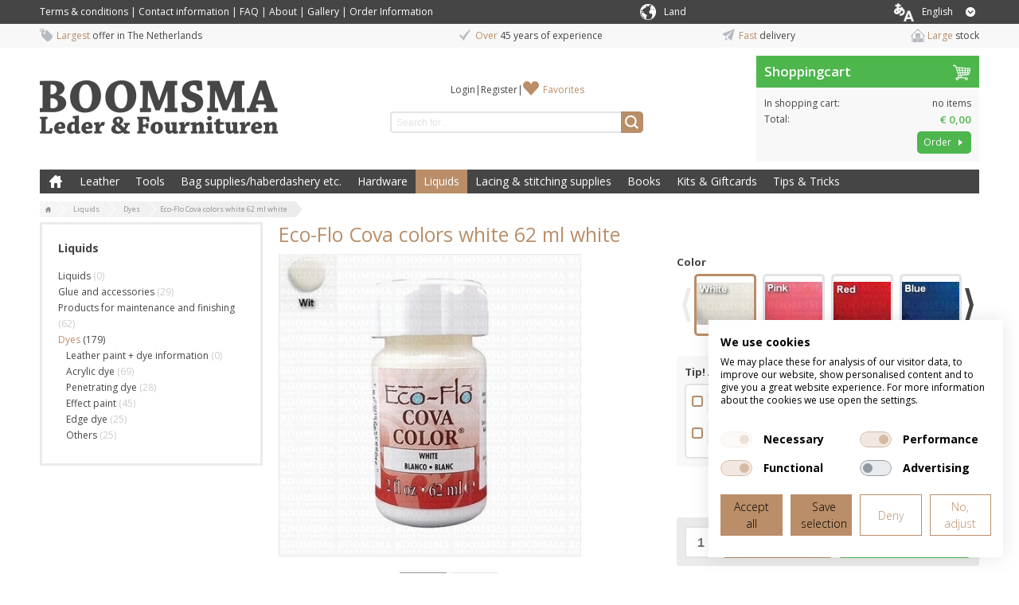

--- FILE ---
content_type: text/html; charset=UTF-8
request_url: https://www.boomsma.nl/en/p/eco-flo-cova-colors-light-beige%2Foff-white-left-62-ml-ea-
body_size: 17430
content:
<!DOCTYPE html>
<html lang="en">
    <head>
		<title>Buy your Eco-Flo Cova colors white 62 ml white online</title>
		
		
		<meta property="og:url" content="https://www.boomsma.nl/en/p/eco-flo-cova-colors-light-beige%2Foff-white-left-62-ml-ea-">
		<meta property="og:title" content="Buy your Eco-Flo Cova colors white 62 ml white online">
		<meta property="og:description" content="Boomsma Leather and Haberdashery. Buy your Eco-Flo Cova colors white 62 ml white and leathercraft tools online. Large Stock and fast delivery.">
		<meta property="og:type" content="website">
		<meta property="og:site_name" content="Joh. Boomsma">
		<meta property="og:image" content="https://www.boomsma.nl/en/p/eco-flo-cova-colors-light-beige%2Foff-white-left-62-ml-ea-/picture/rw1920/17082/Eco-Flo+Cova+colors+white+62+ml+white.jpg">
		<meta charset="utf-8">
		<meta name="description" content="Boomsma Leather and Haberdashery. Buy your Eco-Flo Cova colors white 62 ml white and leathercraft tools online. Large Stock and fast delivery.">
		<meta name="viewport" content="width=device-width, initial-scale=1, maximum-scale=1">
		
		
		
		<link rel="canonical" href="https://www.boomsma.nl/en/p/eco-flo-cova-colors-light-beige%2Foff-white-left-62-ml-ea-">
		<link rel="shortcut icon" type="image/x-icon" href="/en/files/696e1b50/customer/def/favicon/favicon.ico">
		<link rel="apple-touch-icon" href="/en/files/696e1b50/customer/def/favicon/apple-touch-icon.png">
		<link rel="apple-touch-icon" sizes="76x76" href="/en/files/696e1b50/customer/def/favicon/apple-touch-icon-76x76.png">
		<link rel="apple-touch-icon" sizes="120x120" href="/en/files/696e1b50/customer/def/favicon/apple-touch-icon-120x120.png">
		<link rel="apple-touch-icon" sizes="152x152" href="/en/files/696e1b50/customer/def/favicon/apple-touch-icon-152x152.png">
		
		

		
		<link rel="stylesheet" href="/en/filesm/696e1b50/4cbc50ed34181e791b207b1f6f31437fa2272e18.min.css" type="text/css" media="all">
		<link rel="stylesheet" href="//fonts.googleapis.com/css?family=Open+Sans:400,300,600,700&amp;display=swap" type="text/css" media="all">
		
		
		
		<script src="/en/filesm/696e1b50/0b1912ec95efdc3c689b25d9d7a6b7923eed00f9.min.js"></script>
		
		<!--[if lt IE 9]><script src="//cdnjs.cloudflare.com/ajax/libs/html5shiv/r29/html5.min.js"></script><![endif]-->
		

		
<script>
  
  
  window.gtagEvents = [];
  function gtagEvent() {
  	if (typeof gtag !== 'undefined') {
		gtag.apply(null, arguments);
	}
	else {
		window.gtagEvents.push(arguments);
	}
  }
  window.setInterval(function(){
  	if (typeof gtag !== 'undefined') {
  		for (var i = 0; i < window.gtagEvents.length; i++) {
  			gtag.apply(null, window.gtagEvents[i]);
  		}
  		gtagEvents = [];
  	}
  },500);
  
</script>
<script>
window.gtm = window.gtm || [];
</script>
<!-- Google Tag Manager -->
<script>
(function(w,d,s,l,i){w[l]=w[l]||[];w[l].push({'gtm.start':
new Date().getTime(),event:'gtm.js'});var f=d.getElementsByTagName(s)[0],
j=d.createElement(s),dl=l!='dataLayer'?'&l='+l:'';j.async=true;j.src=
'https://www.googletagmanager.com/gtm.js?id='+i+dl;f.parentNode.insertBefore(j,f);
})(window,document,'script','gtm','GTM-TFTW5QR');</script>
<!-- End Google Tag Manager --><script>cmsResponsiveManager.setFormats([{"format":"mobile","size":480},{"format":"phablet","size":768},{"format":"tablet","size":960},{"format":"desktop","size":1180},{"format":"desktopxl","size":1600}]);</script>	
    </head>
    <body class="cms-body lang-en">
        <!-- Google Tag Manager (noscript) -->
<noscript><iframe src="https://www.googletagmanager.com/ns.html?id=GTM-TFTW5QR" height="0" width="0" style="display:none;visibility:hidden"></iframe></noscript>
<!-- End Google Tag Manager (noscript) -->


   		<div id="cms-wrapper" class="cms-el cms-el1 cms-el2">

	<div class="cms-top-bar">
	<div class="cms-top-bar-container">
		
		<ul class="cms-static-menu cms-responsive-hide-while-loading" data-mobile-order="1" data-mobile-parent=".cms-footer" data-phablet-order="1" data-phablet-parent=".cms-footer">
			
				<li class="cms-static-menu-item"><a href="/en/t/terms-and-conditions" title="Terms &amp; conditions">Terms &amp; conditions</a></li>
				
				<li class="separator">&#124;</li>
				
			
				<li class="cms-static-menu-item"><a href="/en/t/contact-information" title="Contact information">Contact information</a></li>
				
				<li class="separator">&#124;</li>
				
			
				<li class="cms-static-menu-item"><a href="/en/t/faq" title="FAQ">FAQ</a></li>
				
				<li class="separator">&#124;</li>
				
			
				<li class="cms-static-menu-item"><a href="/en/t/about" title="About">About</a></li>
				
				<li class="separator">&#124;</li>
				
			
				<li class="cms-static-menu-item"><a href="/en/t/gallery" title="Gallery">Gallery</a></li>
				
				<li class="separator">&#124;</li>
				
			
				<li class="cms-static-menu-item"><a href="/en/t/order-information" title="Order Information">Order Information</a></li>
				
			
		</ul>
		
		
		

		<div class="change-country-section" id="change-country-section" style="margin-top: 5px; float: right; color: white;">
			<div class="cms-webshop-country-menu" id="packageACountryMenu">
				<span class="cms-icon-country"></span>
				<a href="" title="" id="packageACountryDrowpdown" class="level1">
					<span class="cms-text" style="color: white">Land</span>
				</a>
				<div class="visible-hover">
					
					
					<a href="/en/change%3Dcountry?countryId=28">
							<option value="28">Austria</option>
					</a>
					
					<a href="/en/change%3Dcountry?countryId=3">
							<option value="3">Belgium</option>
					</a>
					
					<a href="/en/change%3Dcountry?countryId=26">
							<option value="26">Croatia</option>
					</a>
					
					<a href="/en/change%3Dcountry?countryId=7">
							<option value="7">Denmark</option>
					</a>
					
					<a href="/en/change%3Dcountry?countryId=4">
							<option value="4">Duitsland</option>
					</a>
					
					<a href="/en/change%3Dcountry?countryId=22">
							<option value="22">Estonia</option>
					</a>
					
					<a href="/en/change%3Dcountry?countryId=24">
							<option value="24">Finland</option>
					</a>
					
					<a href="/en/change%3Dcountry?countryId=5">
							<option value="5">France</option>
					</a>
					
					<a href="/en/change%3Dcountry?countryId=23">
							<option value="23">Greece</option>
					</a>
					
					<a href="/en/change%3Dcountry?countryId=20">
							<option value="20">Ireland</option>
					</a>
					
					<a href="/en/change%3Dcountry?countryId=17">
							<option value="17">Italy</option>
					</a>
					
					<a href="/en/change%3Dcountry?countryId=27">
							<option value="27">Latvia</option>
					</a>
					
					<a href="/en/change%3Dcountry?countryId=25">
							<option value="25">Lithuania</option>
					</a>
					
					<a href="/en/change%3Dcountry?countryId=2">
							<option value="2">Netherlands</option>
					</a>
					
					<a href="/en/change%3Dcountry?countryId=9">
							<option value="9">Norway</option>
					</a>
					
					<a href="/en/change%3Dcountry?countryId=18">
							<option value="18">Poland</option>
					</a>
					
					<a href="/en/change%3Dcountry?countryId=8">
							<option value="8">Portugal</option>
					</a>
					
					<a href="/en/change%3Dcountry?countryId=6">
							<option value="6">Spain</option>
					</a>
					
					<a href="/en/change%3Dcountry?countryId=10">
							<option value="10">Sweden</option>
					</a>
					
					<a href="/en/change%3Dcountry?countryId=15">
							<option value="15">Switserland</option>
					</a>
					
					<a href="/en/change%3Dcountry?countryId=13">
							<option value="13">United Kingdom</option>
					</a>
					
					<a href="/en/change%3Dcountry?countryId=12">
							<option value="12">United States (USA)</option>
					</a>
					
					
				</div>
			</div>
		</div>

		
		<div class="cms-webshop-language-menu" id="packageALanguageMenu">
			<a href="" title="English" id="packageALanguageDropdown" class="level1">
				<span class="cms-icon-world"></span>
				<span class="cms-text">English</span>
				<span class="cms-icon cms-icon-language"></span>
			</a>
			<ul class="cms-language-dropdown">
				<li class="cms-language-item mobile selected">
					<a href="" title="English" class="level2">
						<span class="cms-text">English</span>
					</a>
				</li>
				
				
				
				<li class="cms-language-item">
					<a href="https://www.boomsma.nl/" title="Nederlands" class="level2">
						<span class="cms-icon-language-arrow"></span>
						<span class="cms-text">Nederlands</span>
					</a>
				</li>
				
				
				
				
				
			</ul>
		</div>

		<script>
			// open on click
			$('#packageALanguageDropdown').on('click',function(e){
				if ($(this).parent().hasClass('open')) {
					// close menu
					$(this).parent().removeClass('open');
					$('.cms-webshop-language-menu.cms-overlay').remove();
				} else {
					// open menu
					$(this).parent().addClass('open');
					$('body').append('<div class="cms-overlay cms-webshop-language-menu"></div>');
				}
				e.preventDefault();
			});

			$('.cms-icon-country').on('click',function(e){
				if ($(this).parent().hasClass('open')) {
					// close menu
					$(this).parent().removeClass('open');
					$('.cms-webshop-language-menu.cms-overlay').remove();
				} else {
					// open menu
					$(this).parent().addClass('open');
					$('body').append('<div class="cms-overlay cms-webshop-language-menu"></div>');
				}
				e.preventDefault();
			});
		
			// close dropdown on click elsewhere
			$(document).click(function(e){
				if ($(e.target).parents('.cms-webshop-language-menu').length === 0 && $('.cms-webshop-language-menu.cms-overlay').length > 0) {
					$('.cms-webshop-language-menu.cms-overlay').remove();
					$('.cms-webshop-language-menu').removeClass('open');
				}
			});
		</script>
		
	</div>
</div>
<div class="cms-header-usp" data-mobile-order="2" data-mobile-parent=".cms-footer" data-phablet-order="2" data-phablet-parent=".cms-footer">
	<div class="cms-header-usp-container container-12">
		<ul class="grid-12">
			<li class="cms-usp-item first">
				<span class="cms-icon cms-icon-usp-1"></span>
				<span class="cms-text first">Largest</span>
				<span class="cms-text">offer in The Netherlands</span>
			</li>
			<li class="cms-usp-item">
				<span class="cms-icon cms-icon-usp-2"></span>
				<span class="cms-text first">Over</span>
				<span class="cms-text">45 years of experience</span>
			</li>
			<li class="cms-usp-item">
				<span class="cms-icon cms-icon-usp-3"></span>
				<span class="cms-text first">Fast</span>
				<span class="cms-text">delivery</span>
			</li>
			<li class="cms-usp-item last">
				<span class="cms-icon cms-icon-usp-4"></span>
				<span class="cms-text first">Large</span>
				<span class="cms-text">stock</span>
			</li>
		</ul>
	</div>
</div>

<header>
	<div id="header">
		<div class="cms-header-bar"></div>
		<div class="container-12">
			<div class="grid-9">
				<div class="cms-webshop-header">
					<div class="cms-webshop-logo">
						<a href="/en" title="Joh. Boomsma">
							<span>Joh. Boomsma</span>
						</a>
					</div>

					<div class="cms-webshop-account-menu-A">
	<a href="/en" class="cms-menu-icon">
		<span class="cms-icon cms-icon-menu nav"></span>
	</a>
	<ul>
	
		<li><a href="/en/my-account/login" title="Login">Login</a></li>
		<li class="separator"><span>|</span></li>
		<li><a href="/en/my-account/register" title="Register">Register</a></li>
	
	
		<li class="separator" data-phablet-classes="display--none" data-mobile-classes="display--none"><span>|</span></li>
		<li><a href="/en/my-account/favorites" title="Favorites" data-phablet-parent=".cms-top-bar-container" data-mobile-parent=".cms-top-bar-container" data-phablet-classes="icon--favorites" data-mobile-classes="icon--favorites">Favorites</a></li>
		
	</ul>
</div>
				
					<div class="cms-search">
						<form action="/en/search" method="get" id="webshopHeaderQueryForm">
							<input type="text" name="q" placeholder="Search for..." value="" id="webshopHeaderQuery" />
							<a href="/en/search" onclick="$(this).parents('form').submit(); return false;" class="cms-button cms-button-icon-only" title="Search">
								<span class="cms-icon cms-icon-search"></span>
							</a>
						</form>
					</div>
				</div>
				<script>
				$(function(){
					// autocomplete
					$('#webshopHeaderQuery').autocomplete({
						minLength: 2,
						select: function(){window.setTimeout(function(){$('#webshopHeaderQueryForm').submit();},10);},
						open: function(event, ui) {$(this).autocomplete("widget").addClass('cms-el cms-el1 cms-el2');},
						source:
						function(request, response) {
							$.get('/en/search',{'autocomplete': 'yes', 'q': request.term},function(data){response(data);});
						}});
				});
				</script>
			
			</div>
			<div class="grid-3"><div id="cmsWebhopShoppingCartSummary" class="cms-webshop-shoppingcart-summary-A">
	<div class="cms-shoppingcart-header">
		
		<a href="/en/shopping-cart" title="Shoppingcart">
			<span>Shoppingcart</span>
			<span class="cms-shoppingcart-icon cms-icon cms-icon-shoppingcart"></span>
			<span class="cms-icon cms-cart-quantity">0</span>
		</a>
		
	</div>
	<div class="cms-shoppingcart-body">
		<ul>
		
			<li class="cms-shoppingcart-item quantity">
				<span class="title">In shopping cart:</span>
				
				<span class="quantity">
					no items
				</span>
			</li>
			<li class="cms-shoppingcart-item total-price">
				<span class="title">Total:</span>
				<span class="totalPrice">€ 0,00</span>
			</li>
			<li class="cms-shoppingcart-item">
				<a href="/en/shopping-cart" title="Order" class="cms-button cms-button-text-icon cms-button-primary">
					<span class="cms-text">Order</span>
					<span class="cms-icon cms-icon-right"></span>
				</a>
			</li>
			
		
		</ul>
	</div>
</div>

<script>
CmsWebshopManager.prototype.reloadShoppingCartSummary = function() {
	$.post('/en/shopping-cart',{action: 'getShoppingCartSummary'},function(data){
		$('#cmsWebhopShoppingCartSummary').replaceWith(data);
		// check responsive method
		if (typeof cmsResponsiveManager !== 'undefined')
			cmsResponsiveManager.init('#cmsWebhopShoppingCartSummary');
	});
};

CmsWebshopManager.prototype.deleteShoppingCartSummaryProduct = function(obj,id) {
	// fade out product
	$(obj).parents('li').fadeOut();
	
	// delete shopping cart product
	$.post('/en/shopping-cart',{'action': 'deleteProduct', 'id': id},function(){
		webshopManager.reloadShoppingCart();
		webshopManager.reloadShoppingCartSummary();
	});
};

</script>
</div>
			<nav class="grid-12">
				<div class="cms-menu-container">
					<div class="cms-menu-A">
	
	<a href="/en" title="Home" class="cms-menu-icon">
		<span class="cms-icon cms-icon-menu"></span>
		<span class="cms-icon cms-icon-menu-close"></span>
	</a>

	<ul class="cms-menu level1">
		<li class="cms-menu-item home level1 first">
			<a href="/en" title="Home">Home</a>
		</li>
	
	
		<li class="cms-menu-item level1 submenu">
			<a href="/en/leather/1" title="Leather">Leather</a>
			
			<ul class="cms-menu level2">
			
				<li class="cms-menu-item level2 first submenu">
					<a href="/en/leather/1/calf-and-neat-s-leather/1002" title="Calf and neat&#039;s leather">Calf and neat&#039;s leather</a>
					
					<ul class="cms-menu level3">
					
						<li class="cms-menu-item level3 first">
							<a href="/en/leather/1/calf-and-neat-s-leather/1002/split-leather/1179" title="Split Leather">Split Leather</a>
						</li>
					
						<li class="cms-menu-item level3">
							<a href="/en/leather/1/calf-and-neat-s-leather/1002/veg-tan-leather/1180" title="Veg-tan Leather">Veg-tan Leather</a>
						</li>
					
						<li class="cms-menu-item level3">
							<a href="/en/leather/1/calf-and-neat-s-leather/1002/patent-leather/1181" title="Patent Leather">Patent Leather</a>
						</li>
					
						<li class="cms-menu-item level3">
							<a href="/en/leather/1/calf-and-neat-s-leather/1002/chrome-leather/1182" title="Chrome Leather">Chrome Leather</a>
						</li>
					
						<li class="cms-menu-item level3">
							<a href="/en/leather/1/calf-and-neat-s-leather/1002/calf-lining/1183" title="Calf Lining">Calf Lining</a>
						</li>
					
						<li class="cms-menu-item level3">
							<a href="/en/leather/1/calf-and-neat-s-leather/1002/cosy/1184" title="Cosy">Cosy</a>
						</li>
					
						<li class="cms-menu-item level3">
							<a href="/en/leather/1/calf-and-neat-s-leather/1002/bookbinding-leather/1186" title="Bookbinding Leather">Bookbinding Leather</a>
						</li>
					
						<li class="cms-menu-item level3 last">
							<a href="/en/leather/1/calf-and-neat-s-leather/1002/sale/1185" title="Sale">Sale</a>
						</li>
					
					</ul>
					
				</li>
			
				<li class="cms-menu-item level2">
					<a href="/en/leather/1/leather-shapes/1058" title="Leather shapes">Leather shapes</a>
					
				</li>
			
				<li class="cms-menu-item level2">
					<a href="/en/leather/1/leather-types-info/1082" title="Leather types (info)">Leather types (info)</a>
					
				</li>
			
				<li class="cms-menu-item level2 submenu">
					<a href="/en/leather/1/straps-belts-and-leather-scraps/1003" title="Straps, belts and leather scraps">Straps, belts and leather scraps</a>
					
					<ul class="cms-menu level3">
					
						<li class="cms-menu-item level3 first">
							<a href="/en/leather/1/straps-belts-and-leather-scraps/1003/veg-tan-straps/1117" title="Veg-tan straps">Veg-tan straps</a>
						</li>
					
						<li class="cms-menu-item level3">
							<a href="/en/leather/1/straps-belts-and-leather-scraps/1003/split-straps/1118" title="Split Straps">Split Straps</a>
						</li>
					
						<li class="cms-menu-item level3">
							<a href="/en/leather/1/straps-belts-and-leather-scraps/1003/lacquered-straps/1119" title="Lacquered Straps">Lacquered Straps</a>
						</li>
					
						<li class="cms-menu-item level3">
							<a href="/en/leather/1/straps-belts-and-leather-scraps/1003/chrome-straps/1120" title="Chrome Straps">Chrome Straps</a>
						</li>
					
						<li class="cms-menu-item level3 last">
							<a href="/en/leather/1/straps-belts-and-leather-scraps/1003/sale-straps-remnants/1121" title="Sale Straps &amp; Remnants">Sale Straps &amp; Remnants</a>
						</li>
					
					</ul>
					
				</li>
			
				<li class="cms-menu-item level2 submenu">
					<a href="/en/leather/1/pigskin-goat-and-sheep-leather/1001" title="Pigskin, goat and sheep leather">Pigskin, goat and sheep leather</a>
					
					<ul class="cms-menu level3">
					
						<li class="cms-menu-item level3 first">
							<a href="/en/leather/1/pigskin-goat-and-sheep-leather/1001/pigskin-lining/1187" title="Pigskin Lining">Pigskin Lining</a>
						</li>
					
						<li class="cms-menu-item level3">
							<a href="/en/leather/1/pigskin-goat-and-sheep-leather/1001/skivers/1188" title="Skivers">Skivers</a>
						</li>
					
						<li class="cms-menu-item level3">
							<a href="/en/leather/1/pigskin-goat-and-sheep-leather/1001/sheep-leather-bazaan/1189" title="Sheep Leather (Bazaan)">Sheep Leather (Bazaan)</a>
						</li>
					
						<li class="cms-menu-item level3">
							<a href="/en/leather/1/pigskin-goat-and-sheep-leather/1001/shammy-leather-chamois/1190" title="Shammy leather (Chamois)">Shammy leather (Chamois)</a>
						</li>
					
						<li class="cms-menu-item level3 last">
							<a href="/en/leather/1/pigskin-goat-and-sheep-leather/1001/air-tight-leather/1191" title="Air-tight Leather">Air-tight Leather</a>
						</li>
					
					</ul>
					
				</li>
			
				<li class="cms-menu-item level2 submenu">
					<a href="/en/leather/1/laces-straps-and-dog-collars/1011" title="Laces, straps and dog collars">Laces, straps and dog collars</a>
					
					<ul class="cms-menu level3">
					
						<li class="cms-menu-item level3 first">
							<a href="/en/leather/1/laces-straps-and-dog-collars/1011/leather-cord/1174" title="Leather cord">Leather cord</a>
						</li>
					
						<li class="cms-menu-item level3">
							<a href="/en/leather/1/laces-straps-and-dog-collars/1011/leather-lace/1175" title="Leather lace">Leather lace</a>
						</li>
					
						<li class="cms-menu-item level3">
							<a href="/en/leather/1/laces-straps-and-dog-collars/1011/leather-drive-belt/1176" title="Leather Drive Belt">Leather Drive Belt</a>
						</li>
					
						<li class="cms-menu-item level3">
							<a href="/en/leather/1/laces-straps-and-dog-collars/1011/belts-collars/1177" title="Belts &amp; Collars">Belts &amp; Collars</a>
						</li>
					
						<li class="cms-menu-item level3 last">
							<a href="/en/leather/1/laces-straps-and-dog-collars/1011/belt-straps-belt-handles/1178" title="Belt straps &amp; Belt Handles">Belt straps &amp; Belt Handles</a>
						</li>
					
					</ul>
					
				</li>
			
				<li class="cms-menu-item level2 last submenu">
					<a href="/en/leather/1/sale/1106" title="Sale">Sale</a>
					
					<ul class="cms-menu level3">
					
						<li class="cms-menu-item level3 first">
							<a href="/en/leather/1/sale/1106/heel-covering-op-op/1073" title="Heel covering op = op">Heel covering op = op</a>
						</li>
					
						<li class="cms-menu-item level3">
							<a href="/en/leather/1/sale/1106/knee-and-elbow-patches-op-op/1074" title="Knee and elbow patches op = op">Knee and elbow patches op = op</a>
						</li>
					
						<li class="cms-menu-item level3 last">
							<a href="/en/leather/1/sale/1106/leather-straps-op-op/1075" title="Leather Straps op = op">Leather Straps op = op</a>
						</li>
					
					</ul>
					
				</li>
			
			</ul>
			
		</li>
	
		<li class="cms-menu-item level1 submenu">
			<a href="/en/tools/2" title="Tools">Tools</a>
			
			<ul class="cms-menu level2">
			
				<li class="cms-menu-item level2 first">
					<a href="/en/tools/2/various-tools/1006" title="Various tools">Various tools</a>
					
				</li>
			
				<li class="cms-menu-item level2 submenu">
					<a href="/en/tools/2/mallets-shears-and-pliers/1004" title="Mallets, shears and pliers">Mallets, shears and pliers</a>
					
					<ul class="cms-menu level3">
					
						<li class="cms-menu-item level3 first">
							<a href="/en/tools/2/mallets-shears-and-pliers/1004/mallets/1157" title="Mallets">Mallets</a>
						</li>
					
						<li class="cms-menu-item level3">
							<a href="/en/tools/2/mallets-shears-and-pliers/1004/scissors-shears/1158" title="Scissors &amp; Shears">Scissors &amp; Shears</a>
						</li>
					
						<li class="cms-menu-item level3">
							<a href="/en/tools/2/mallets-shears-and-pliers/1004/pliers-pincers/1159" title="Pliers &amp; Pincers">Pliers &amp; Pincers</a>
						</li>
					
						<li class="cms-menu-item level3 last">
							<a href="/en/tools/2/mallets-shears-and-pliers/1004/revolving-punches/1160" title="Revolving Punches">Revolving Punches</a>
						</li>
					
					</ul>
					
				</li>
			
				<li class="cms-menu-item level2 submenu">
					<a href="/en/tools/2/drive-punches/1010" title="Drive punches">Drive punches</a>
					
					<ul class="cms-menu level3">
					
						<li class="cms-menu-item level3 first">
							<a href="/en/tools/2/drive-punches/1010/round-punch/1196" title="Round punch">Round punch</a>
						</li>
					
						<li class="cms-menu-item level3">
							<a href="/en/tools/2/drive-punches/1010/oval-punch/1200" title="Oval punch">Oval punch</a>
						</li>
					
						<li class="cms-menu-item level3">
							<a href="/en/tools/2/drive-punches/1010/corner-punch-rounded/1201" title="Corner punch (rounded)">Corner punch (rounded)</a>
						</li>
					
						<li class="cms-menu-item level3">
							<a href="/en/tools/2/drive-punches/1010/belt-end/1198" title="Belt end">Belt end</a>
						</li>
					
						<li class="cms-menu-item level3">
							<a href="/en/tools/2/drive-punches/1010/decorative-punch/1193" title="Decorative punch">Decorative punch</a>
						</li>
					
						<li class="cms-menu-item level3">
							<a href="/en/tools/2/drive-punches/1010/belt-hole-punch/1199" title="Belt hole punch">Belt hole punch</a>
						</li>
					
						<li class="cms-menu-item level3">
							<a href="/en/tools/2/drive-punches/1010/multiple-holes/1195" title="Multiple holes">Multiple holes</a>
						</li>
					
						<li class="cms-menu-item level3">
							<a href="/en/tools/2/drive-punches/1010/revolving-punch/1192" title="Revolving punch">Revolving punch</a>
						</li>
					
						<li class="cms-menu-item level3">
							<a href="/en/tools/2/drive-punches/1010/handpress-punch/1194" title="Handpress punch">Handpress punch</a>
						</li>
					
						<li class="cms-menu-item level3 last">
							<a href="/en/tools/2/drive-punches/1010/cutting-punching-board/1197" title="Cutting / punching Board">Cutting / punching Board</a>
						</li>
					
					</ul>
					
				</li>
			
				<li class="cms-menu-item level2 submenu">
					<a href="/en/tools/2/knives-with-accessories/1005" title="Knives with accessories">Knives with accessories</a>
					
					<ul class="cms-menu level3">
					
						<li class="cms-menu-item level3 first">
							<a href="/en/tools/2/knives-with-accessories/1005/leather-knives/1145" title="Leather Knives">Leather Knives</a>
						</li>
					
						<li class="cms-menu-item level3">
							<a href="/en/tools/2/knives-with-accessories/1005/swivel-knives/1144" title="Swivel knives">Swivel knives</a>
						</li>
					
						<li class="cms-menu-item level3">
							<a href="/en/tools/2/knives-with-accessories/1005/belt-lace-cutters/1149" title="Belt &amp; lace cutters">Belt &amp; lace cutters</a>
						</li>
					
						<li class="cms-menu-item level3">
							<a href="/en/tools/2/knives-with-accessories/1005/groovers/1143" title="Groovers ">Groovers </a>
						</li>
					
						<li class="cms-menu-item level3">
							<a href="/en/tools/2/knives-with-accessories/1005/edge-bevellers/1148" title="Edge Bevellers">Edge Bevellers</a>
						</li>
					
						<li class="cms-menu-item level3">
							<a href="/en/tools/2/knives-with-accessories/1005/skivers-safety-bevellers/1150" title="Skivers &amp; Safety bevellers">Skivers &amp; Safety bevellers</a>
						</li>
					
						<li class="cms-menu-item level3">
							<a href="/en/tools/2/knives-with-accessories/1005/splitters/1147" title="Splitters">Splitters</a>
						</li>
					
						<li class="cms-menu-item level3 last">
							<a href="/en/tools/2/knives-with-accessories/1005/accessories/1146" title="Accessories">Accessories</a>
						</li>
					
					</ul>
					
				</li>
			
				<li class="cms-menu-item level2 submenu">
					<a href="/en/tools/2/decorations-and-edges/1007" title="Decorations and edges">Decorations and edges</a>
					
					<ul class="cms-menu level3">
					
						<li class="cms-menu-item level3 first">
							<a href="/en/tools/2/decorations-and-edges/1007/edge-finishing/1240" title="Edge Finishing">Edge Finishing</a>
						</li>
					
						<li class="cms-menu-item level3 last">
							<a href="/en/tools/2/decorations-and-edges/1007/decoration/1244" title="Decoration">Decoration</a>
						</li>
					
					</ul>
					
				</li>
			
				<li class="cms-menu-item level2 submenu">
					<a href="/en/tools/2/stamps-2d-3d/8" title="Stamps 2D &amp; 3D">Stamps 2D &amp; 3D</a>
					
					<ul class="cms-menu level3">
					
						<li class="cms-menu-item level3 first">
							<a href="/en/tools/2/stamps-2d-3d/8/alphabet-number-sets/1163" title="Alphabet &amp; Number sets">Alphabet &amp; Number sets</a>
						</li>
					
						<li class="cms-menu-item level3">
							<a href="/en/tools/2/stamps-2d-3d/8/figure-sets/1166" title="Figure Sets">Figure Sets</a>
						</li>
					
						<li class="cms-menu-item level3">
							<a href="/en/tools/2/stamps-2d-3d/8/stainless-steel-stamps/1167" title="Stainless steel Stamps">Stainless steel Stamps</a>
						</li>
					
						<li class="cms-menu-item level3">
							<a href="/en/tools/2/stamps-2d-3d/8/stamps-a-to-z/1165" title="Stamps A to Z">Stamps A to Z</a>
						</li>
					
						<li class="cms-menu-item level3">
							<a href="/en/tools/2/stamps-2d-3d/8/stamp-handles/1164" title="Stamp handles">Stamp handles</a>
						</li>
					
						<li class="cms-menu-item level3">
							<a href="/en/tools/2/stamps-2d-3d/8/2d-3d-stamps/1161" title="2D &amp; 3D Stamps">2D &amp; 3D Stamps</a>
						</li>
					
						<li class="cms-menu-item level3 last">
							<a href="/en/tools/2/stamps-2d-3d/8/mini-3d-stamps/1162" title="Mini 3D Stamps">Mini 3D Stamps</a>
						</li>
					
					</ul>
					
				</li>
			
				<li class="cms-menu-item level2 submenu">
					<a href="/en/tools/2/setting-tools/1020" title="Setting tools">Setting tools</a>
					
					<ul class="cms-menu level3">
					
						<li class="cms-menu-item level3 first">
							<a href="/en/tools/2/setting-tools/1020/snap-setters/1154" title="Snap Setters">Snap Setters</a>
						</li>
					
						<li class="cms-menu-item level3">
							<a href="/en/tools/2/setting-tools/1020/rivet-setters/1152" title="Rivet Setters">Rivet Setters</a>
						</li>
					
						<li class="cms-menu-item level3">
							<a href="/en/tools/2/setting-tools/1020/eyelet-setters/1155" title="Eyelet Setters">Eyelet Setters</a>
						</li>
					
						<li class="cms-menu-item level3">
							<a href="/en/tools/2/setting-tools/1020/copper-rivet-and-burr-setters/1153" title="Copper rivet and burr setters">Copper rivet and burr setters</a>
						</li>
					
						<li class="cms-menu-item level3">
							<a href="/en/tools/2/setting-tools/1020/round-spot-setters/1156" title="Round spot Setters">Round spot Setters</a>
						</li>
					
						<li class="cms-menu-item level3 last">
							<a href="/en/tools/2/setting-tools/1020/handpress-stamps/1151" title="Handpress + Stamps">Handpress + Stamps</a>
						</li>
					
					</ul>
					
				</li>
			
				<li class="cms-menu-item level2 last">
					<a href="/en/tools/2/hand-machines/1096" title="Hand machines">Hand machines</a>
					
				</li>
			
			</ul>
			
		</li>
	
		<li class="cms-menu-item level1 submenu">
			<a href="/en/bag-supplies-haberdashery-etc/4" title="Bag supplies/haberdashery etc.">Bag supplies/haberdashery etc.</a>
			
			<ul class="cms-menu level2">
			
				<li class="cms-menu-item level2 first submenu">
					<a href="/en/bag-supplies-haberdashery-etc/4/accessories-for-straps/1022" title="Accessories for straps">Accessories for straps</a>
					
					<ul class="cms-menu level3">
					
						<li class="cms-menu-item level3 first">
							<a href="/en/bag-supplies-haberdashery-etc/4/accessories-for-straps/1022/souffleclamp-handle-holder/1202" title="Souffléclamp &amp; Handle holder">Souffléclamp &amp; Handle holder</a>
						</li>
					
						<li class="cms-menu-item level3">
							<a href="/en/bag-supplies-haberdashery-etc/4/accessories-for-straps/1022/swivel-snap/1203" title="Swivel snap">Swivel snap</a>
						</li>
					
						<li class="cms-menu-item level3">
							<a href="/en/bag-supplies-haberdashery-etc/4/accessories-for-straps/1022/slider/1204" title="Slider">Slider</a>
						</li>
					
						<li class="cms-menu-item level3">
							<a href="/en/bag-supplies-haberdashery-etc/4/accessories-for-straps/1022/handles-straps-webbing-cord-chains/1205" title="Handles, Straps, Webbing, Cord &amp; Chains">Handles, Straps, Webbing, Cord &amp; Chains</a>
						</li>
					
						<li class="cms-menu-item level3">
							<a href="/en/bag-supplies-haberdashery-etc/4/accessories-for-straps/1022/rings-for-bags/1206" title="Rings for Bags">Rings for Bags</a>
						</li>
					
						<li class="cms-menu-item level3">
							<a href="/en/bag-supplies-haberdashery-etc/4/accessories-for-straps/1022/nylon-tape/1207" title="Nylon tape">Nylon tape</a>
						</li>
					
						<li class="cms-menu-item level3 last">
							<a href="/en/bag-supplies-haberdashery-etc/4/accessories-for-straps/1022/ski-boot-hooks/1208" title="Ski &amp; Boot hooks">Ski &amp; Boot hooks</a>
						</li>
					
					</ul>
					
				</li>
			
				<li class="cms-menu-item level2">
					<a href="/en/bag-supplies-haberdashery-etc/4/various-haberdashery-accessories/1024" title="Various haberdashery/accessories">Various haberdashery/accessories</a>
					
				</li>
			
				<li class="cms-menu-item level2 submenu">
					<a href="/en/bag-supplies-haberdashery-etc/4/snaps-eyelets-and-rivets/1014" title="Snaps, eyelets and rivets">Snaps, eyelets and rivets</a>
					
					<ul class="cms-menu level3">
					
						<li class="cms-menu-item level3 first">
							<a href="/en/bag-supplies-haberdashery-etc/4/snaps-eyelets-and-rivets/1014/rivets/1130" title="Rivets">Rivets</a>
						</li>
					
						<li class="cms-menu-item level3">
							<a href="/en/bag-supplies-haberdashery-etc/4/snaps-eyelets-and-rivets/1014/snaps/1131" title="Snaps">Snaps</a>
						</li>
					
						<li class="cms-menu-item level3">
							<a href="/en/bag-supplies-haberdashery-etc/4/snaps-eyelets-and-rivets/1014/eyelets/1132" title="Eyelets">Eyelets</a>
						</li>
					
						<li class="cms-menu-item level3">
							<a href="/en/bag-supplies-haberdashery-etc/4/snaps-eyelets-and-rivets/1014/decorative-rivets/1133" title="Decorative Rivets">Decorative Rivets</a>
						</li>
					
						<li class="cms-menu-item level3">
							<a href="/en/bag-supplies-haberdashery-etc/4/snaps-eyelets-and-rivets/1014/rivets-and-burrs/1134" title="Rivets and burrs">Rivets and burrs</a>
						</li>
					
						<li class="cms-menu-item level3 last">
							<a href="/en/bag-supplies-haberdashery-etc/4/snaps-eyelets-and-rivets/1014/chicago-screws/1135" title="Chicago Screws">Chicago Screws</a>
						</li>
					
					</ul>
					
				</li>
			
				<li class="cms-menu-item level2 submenu">
					<a href="/en/bag-supplies-haberdashery-etc/4/dress-casual-buckles-etc/1026" title="Dress &amp; casual buckles etc.">Dress &amp; casual buckles etc.</a>
					
					<ul class="cms-menu level3">
					
						<li class="cms-menu-item level3 first">
							<a href="/en/bag-supplies-haberdashery-etc/4/dress-casual-buckles-etc/1026/buckles/1138" title="Buckles">Buckles</a>
						</li>
					
						<li class="cms-menu-item level3">
							<a href="/en/bag-supplies-haberdashery-etc/4/dress-casual-buckles-etc/1026/roller-buckles/1139" title="Roller Buckles">Roller Buckles</a>
						</li>
					
						<li class="cms-menu-item level3">
							<a href="/en/bag-supplies-haberdashery-etc/4/dress-casual-buckles-etc/1026/buckle-sets/1136" title="Buckle sets">Buckle sets</a>
						</li>
					
						<li class="cms-menu-item level3">
							<a href="/en/bag-supplies-haberdashery-etc/4/dress-casual-buckles-etc/1026/keepers/1140" title="Keepers">Keepers</a>
						</li>
					
						<li class="cms-menu-item level3">
							<a href="/en/bag-supplies-haberdashery-etc/4/dress-casual-buckles-etc/1026/trophy-buckles/1137" title="Trophy Buckles">Trophy Buckles</a>
						</li>
					
						<li class="cms-menu-item level3">
							<a href="/en/bag-supplies-haberdashery-etc/4/dress-casual-buckles-etc/1026/buckle-with-plate/1142" title="Buckle with plate">Buckle with plate</a>
						</li>
					
						<li class="cms-menu-item level3 last">
							<a href="/en/bag-supplies-haberdashery-etc/4/dress-casual-buckles-etc/1026/sale/1141" title="Sale">Sale</a>
						</li>
					
					</ul>
					
				</li>
			
				<li class="cms-menu-item level2">
					<a href="/en/bag-supplies-haberdashery-etc/4/nylon-webbing-velcro-elastic-etc/1030" title="Nylon Webbing, Velcro, Elastic etc.">Nylon Webbing, Velcro, Elastic etc.</a>
					
				</li>
			
				<li class="cms-menu-item level2 submenu">
					<a href="/en/bag-supplies-haberdashery-etc/4/zippers-etc/1076" title="Zippers etc.">Zippers etc.</a>
					
					<ul class="cms-menu level3">
					
						<li class="cms-menu-item level3 first">
							<a href="/en/bag-supplies-haberdashery-etc/4/zippers-etc/1076/zipper-tape/1168" title="Zipper tape">Zipper tape</a>
						</li>
					
						<li class="cms-menu-item level3">
							<a href="/en/bag-supplies-haberdashery-etc/4/zippers-etc/1076/pullers-stops/1169" title="Pullers &amp; Stops">Pullers &amp; Stops</a>
						</li>
					
						<li class="cms-menu-item level3">
							<a href="/en/bag-supplies-haberdashery-etc/4/zippers-etc/1076/zipper-metal/1170" title="Zipper Metal">Zipper Metal</a>
						</li>
					
						<li class="cms-menu-item level3 last">
							<a href="/en/bag-supplies-haberdashery-etc/4/zippers-etc/1076/zipper-nylon/1171" title="Zipper Nylon">Zipper Nylon</a>
						</li>
					
					</ul>
					
				</li>
			
				<li class="cms-menu-item level2">
					<a href="/en/bag-supplies-haberdashery-etc/4/key-rings/1038" title="Key rings">Key rings</a>
					
				</li>
			
				<li class="cms-menu-item level2 submenu">
					<a href="/en/bag-supplies-haberdashery-etc/4/bag-clasps/1025" title="Bag clasps">Bag clasps</a>
					
					<ul class="cms-menu level3">
					
						<li class="cms-menu-item level3 first">
							<a href="/en/bag-supplies-haberdashery-etc/4/bag-clasps/1025/bracelet-clasp/1209" title="Bracelet clasp">Bracelet clasp</a>
						</li>
					
						<li class="cms-menu-item level3">
							<a href="/en/bag-supplies-haberdashery-etc/4/bag-clasps/1025/turn-lock/1210" title="Turn-lock">Turn-lock</a>
						</li>
					
						<li class="cms-menu-item level3">
							<a href="/en/bag-supplies-haberdashery-etc/4/bag-clasps/1025/magnetic-lock/1211" title="Magnetic lock">Magnetic lock</a>
						</li>
					
						<li class="cms-menu-item level3">
							<a href="/en/bag-supplies-haberdashery-etc/4/bag-clasps/1025/button-stud/1212" title="Button stud">Button stud</a>
						</li>
					
						<li class="cms-menu-item level3">
							<a href="/en/bag-supplies-haberdashery-etc/4/bag-clasps/1025/tic-tuc-lock/1213" title="Tic Tuc lock">Tic Tuc lock</a>
						</li>
					
						<li class="cms-menu-item level3">
							<a href="/en/bag-supplies-haberdashery-etc/4/bag-clasps/1025/swing-bag-clasp/1214" title="Swing bag clasp">Swing bag clasp</a>
						</li>
					
						<li class="cms-menu-item level3">
							<a href="/en/bag-supplies-haberdashery-etc/4/bag-clasps/1025/briefcase-beautycase-lock/1215" title="Briefcase &amp; Beautycase lock">Briefcase &amp; Beautycase lock</a>
						</li>
					
						<li class="cms-menu-item level3">
							<a href="/en/bag-supplies-haberdashery-etc/4/bag-clasps/1025/case-clasp/1216" title="Case clasp">Case clasp</a>
						</li>
					
						<li class="cms-menu-item level3">
							<a href="/en/bag-supplies-haberdashery-etc/4/bag-clasps/1025/misc-locks/1217" title="misc. locks">misc. locks</a>
						</li>
					
						<li class="cms-menu-item level3 last">
							<a href="/en/bag-supplies-haberdashery-etc/4/bag-clasps/1025/misc-accessoires/1218" title="Misc. Accessoires">Misc. Accessoires</a>
						</li>
					
					</ul>
					
				</li>
			
				<li class="cms-menu-item level2">
					<a href="/en/bag-supplies-haberdashery-etc/4/tape-materials-to-stiffen-or-fix-etc/1054" title="Tape, materials to stiffen or fix etc.">Tape, materials to stiffen or fix etc.</a>
					
				</li>
			
				<li class="cms-menu-item level2 submenu">
					<a href="/en/bag-supplies-haberdashery-etc/4/decorations/1019" title="Decorations">Decorations</a>
					
					<ul class="cms-menu level3">
					
						<li class="cms-menu-item level3 first">
							<a href="/en/bag-supplies-haberdashery-etc/4/decorations/1019/concho-s-etc/1219" title="Concho&#039;s etc.">Concho&#039;s etc.</a>
						</li>
					
						<li class="cms-menu-item level3">
							<a href="/en/bag-supplies-haberdashery-etc/4/decorations/1019/bling-letters-shapes/1220" title="Bling letters &amp; shapes">Bling letters &amp; shapes</a>
						</li>
					
						<li class="cms-menu-item level3">
							<a href="/en/bag-supplies-haberdashery-etc/4/decorations/1019/leather-cord-lace/1221" title="Leather Cord &amp; Lace">Leather Cord &amp; Lace</a>
						</li>
					
						<li class="cms-menu-item level3">
							<a href="/en/bag-supplies-haberdashery-etc/4/decorations/1019/decorative-rivets/1222" title="Decorative Rivets">Decorative Rivets</a>
						</li>
					
						<li class="cms-menu-item level3">
							<a href="/en/bag-supplies-haberdashery-etc/4/decorations/1019/spikes/1223" title="Spikes">Spikes</a>
						</li>
					
						<li class="cms-menu-item level3">
							<a href="/en/bag-supplies-haberdashery-etc/4/decorations/1019/shape-punches/1224" title="Shape punches">Shape punches</a>
						</li>
					
						<li class="cms-menu-item level3 last">
							<a href="/en/bag-supplies-haberdashery-etc/4/decorations/1019/miscellaneous/1225" title="miscellaneous">miscellaneous</a>
						</li>
					
					</ul>
					
				</li>
			
				<li class="cms-menu-item level2">
					<a href="/en/bag-supplies-haberdashery-etc/4/pvc-products/1077" title="PVC products">PVC products</a>
					
				</li>
			
				<li class="cms-menu-item level2 last submenu">
					<a href="/en/bag-supplies-haberdashery-etc/4/sale/1105" title="Sale">Sale</a>
					
					<ul class="cms-menu level3">
					
						<li class="cms-menu-item level3 first">
							<a href="/en/bag-supplies-haberdashery-etc/4/sale/1105/handle-holders-out-out/1062" title="handle holders out = out">handle holders out = out</a>
						</li>
					
						<li class="cms-menu-item level3">
							<a href="/en/bag-supplies-haberdashery-etc/4/sale/1105/bag-clasps-out-out/1064" title="Bag clasps out = out">Bag clasps out = out</a>
						</li>
					
						<li class="cms-menu-item level3 last">
							<a href="/en/bag-supplies-haberdashery-etc/4/sale/1105/limited-editions/1066" title="Limited Editions">Limited Editions</a>
						</li>
					
					</ul>
					
				</li>
			
			</ul>
			
		</li>
	
		<li class="cms-menu-item level1 submenu">
			<a href="/en/hardware/7" title="Hardware">Hardware</a>
			
			<ul class="cms-menu level2">
			
				<li class="cms-menu-item level2 first">
					<a href="/en/hardware/7/heavy-swivel-eye-snaps-and-halter-snaps/1023" title="Heavy Swivel eye snaps and halter snaps">Heavy Swivel eye snaps and halter snaps</a>
					
				</li>
			
				<li class="cms-menu-item level2 submenu">
					<a href="/en/hardware/7/rivets-snaps-and-ornaments/1061" title="Rivets, snaps and ornaments">Rivets, snaps and ornaments</a>
					
					<ul class="cms-menu level3">
					
						<li class="cms-menu-item level3 first">
							<a href="/en/hardware/7/rivets-snaps-and-ornaments/1061/snaps/1125" title="Snaps">Snaps</a>
						</li>
					
						<li class="cms-menu-item level3">
							<a href="/en/hardware/7/rivets-snaps-and-ornaments/1061/rivets/1126" title="Rivets">Rivets</a>
						</li>
					
						<li class="cms-menu-item level3">
							<a href="/en/hardware/7/rivets-snaps-and-ornaments/1061/decorative-rivets/1127" title="Decorative Rivets">Decorative Rivets</a>
						</li>
					
						<li class="cms-menu-item level3">
							<a href="/en/hardware/7/rivets-snaps-and-ornaments/1061/rivets-and-burrs/1128" title="Rivets and burrs">Rivets and burrs</a>
						</li>
					
						<li class="cms-menu-item level3 last">
							<a href="/en/hardware/7/rivets-snaps-and-ornaments/1061/chicago-screws/1129" title="Chicago Screws">Chicago Screws</a>
						</li>
					
					</ul>
					
				</li>
			
				<li class="cms-menu-item level2">
					<a href="/en/hardware/7/heavy-solid-rings-en-dees/1029" title="Heavy Solid rings en dees">Heavy Solid rings en dees</a>
					
				</li>
			
				<li class="cms-menu-item level2 submenu">
					<a href="/en/hardware/7/heavy-duty-buckles-keepers/1031" title="Heavy duty buckles &amp; Keepers">Heavy duty buckles &amp; Keepers</a>
					
					<ul class="cms-menu level3">
					
						<li class="cms-menu-item level3 first">
							<a href="/en/hardware/7/heavy-duty-buckles-keepers/1031/buckles/1227" title="Buckles">Buckles</a>
						</li>
					
						<li class="cms-menu-item level3">
							<a href="/en/hardware/7/heavy-duty-buckles-keepers/1031/roller-buckles/1228" title="Roller Buckles">Roller Buckles</a>
						</li>
					
						<li class="cms-menu-item level3">
							<a href="/en/hardware/7/heavy-duty-buckles-keepers/1031/centre-bar-buckles/1230" title="Centre bar Buckles">Centre bar Buckles</a>
						</li>
					
						<li class="cms-menu-item level3">
							<a href="/en/hardware/7/heavy-duty-buckles-keepers/1031/bridle-buckles/1229" title="Bridle Buckles">Bridle Buckles</a>
						</li>
					
						<li class="cms-menu-item level3">
							<a href="/en/hardware/7/heavy-duty-buckles-keepers/1031/conway-buckles/1231" title="Conway Buckles">Conway Buckles</a>
						</li>
					
						<li class="cms-menu-item level3">
							<a href="/en/hardware/7/heavy-duty-buckles-keepers/1031/misc-buckles/1232" title="Misc. Buckles">Misc. Buckles</a>
						</li>
					
						<li class="cms-menu-item level3 last">
							<a href="/en/hardware/7/heavy-duty-buckles-keepers/1031/keepers/1226" title="Keepers">Keepers</a>
						</li>
					
					</ul>
					
				</li>
			
				<li class="cms-menu-item level2 submenu">
					<a href="/en/hardware/7/buckles-buckle-sets/14" title="Buckles &amp; buckle sets">Buckles &amp; buckle sets</a>
					
					<ul class="cms-menu level3">
					
						<li class="cms-menu-item level3 first">
							<a href="/en/hardware/7/buckles-buckle-sets/14/trophy-buckles/1052" title="Trophy Buckles">Trophy Buckles</a>
						</li>
					
						<li class="cms-menu-item level3">
							<a href="/en/hardware/7/buckles-buckle-sets/14/simple-buckles/1050" title="Simple buckles">Simple buckles</a>
						</li>
					
						<li class="cms-menu-item level3">
							<a href="/en/hardware/7/buckles-buckle-sets/14/buckle-sets/1051" title="Buckle sets">Buckle sets</a>
						</li>
					
						<li class="cms-menu-item level3 last">
							<a href="/en/hardware/7/buckles-buckle-sets/14/last-items-in-stock/1060" title="Last items in stock">Last items in stock</a>
						</li>
					
					</ul>
					
				</li>
			
				<li class="cms-menu-item level2 submenu">
					<a href="/en/hardware/7/concho-s-decorations/13" title="Concho&#039;s &amp; decorations">Concho&#039;s &amp; decorations</a>
					
					<ul class="cms-menu level3">
					
						<li class="cms-menu-item level3 first">
							<a href="/en/hardware/7/concho-s-decorations/13/alphabet-keepers-bling-bling/1048" title="Alphabet keepers Bling bling">Alphabet keepers Bling bling</a>
						</li>
					
						<li class="cms-menu-item level3">
							<a href="/en/hardware/7/concho-s-decorations/13/conchos-rivetback/1053" title="Conchos rivetback">Conchos rivetback</a>
						</li>
					
						<li class="cms-menu-item level3">
							<a href="/en/hardware/7/concho-s-decorations/13/bezel-conchos/1045" title="Bezel conchos">Bezel conchos</a>
						</li>
					
						<li class="cms-menu-item level3">
							<a href="/en/hardware/7/concho-s-decorations/13/conchos-screwback/1044" title="Conchos screwback">Conchos screwback</a>
						</li>
					
						<li class="cms-menu-item level3">
							<a href="/en/hardware/7/concho-s-decorations/13/little-skulls/1049" title="Little skulls">Little skulls</a>
						</li>
					
						<li class="cms-menu-item level3">
							<a href="/en/hardware/7/concho-s-decorations/13/spots-decorative-rivets/1047" title="Spots &amp; decorative rivets">Spots &amp; decorative rivets</a>
						</li>
					
						<li class="cms-menu-item level3 last">
							<a href="/en/hardware/7/concho-s-decorations/13/spikes/1046" title="Spikes">Spikes</a>
						</li>
					
					</ul>
					
				</li>
			
				<li class="cms-menu-item level2 last submenu">
					<a href="/en/hardware/7/sale/1107" title="Sale">Sale</a>
					
					<ul class="cms-menu level3">
					
						<li class="cms-menu-item level3 first last">
							<a href="/en/hardware/7/sale/1107/buckles-out-out/1063" title="buckles out = out">buckles out = out</a>
						</li>
					
					</ul>
					
				</li>
			
			</ul>
			
		</li>
	
		<li class="cms-menu-item level1 selected submenu">
			<a href="/en/liquids/5" title="Liquids">Liquids</a>
			
			<ul class="cms-menu level2">
			
				<li class="cms-menu-item level2 first submenu">
					<a href="/en/liquids/5/glue-and-accessories/1017" title="Glue and accessories">Glue and accessories</a>
					
					<ul class="cms-menu level3">
					
						<li class="cms-menu-item level3 first">
							<a href="/en/liquids/5/glue-and-accessories/1017/neoprene-glue/1235" title="Neoprene glue">Neoprene glue</a>
						</li>
					
						<li class="cms-menu-item level3">
							<a href="/en/liquids/5/glue-and-accessories/1017/cement-glue/1236" title="Cement glue">Cement glue</a>
						</li>
					
						<li class="cms-menu-item level3">
							<a href="/en/liquids/5/glue-and-accessories/1017/leathercraft-glue/1237" title="Leathercraft glue">Leathercraft glue</a>
						</li>
					
						<li class="cms-menu-item level3">
							<a href="/en/liquids/5/glue-and-accessories/1017/superglue/1238" title="Superglue">Superglue</a>
						</li>
					
						<li class="cms-menu-item level3">
							<a href="/en/liquids/5/glue-and-accessories/1017/hirschkleber/1239" title="Hirschkleber">Hirschkleber</a>
						</li>
					
						<li class="cms-menu-item level3 last">
							<a href="/en/liquids/5/glue-and-accessories/1017/accessories/1234" title="Accessories">Accessories</a>
						</li>
					
					</ul>
					
				</li>
			
				<li class="cms-menu-item level2 submenu">
					<a href="/en/liquids/5/products-for-maintenance-and-finishing/1018" title="Products for maintenance and finishing">Products for maintenance and finishing</a>
					
					<ul class="cms-menu level3">
					
						<li class="cms-menu-item level3 first">
							<a href="/en/liquids/5/products-for-maintenance-and-finishing/1018/finishes/1253" title="Finishes">Finishes</a>
						</li>
					
						<li class="cms-menu-item level3">
							<a href="/en/liquids/5/products-for-maintenance-and-finishing/1018/conditioners/1254" title="Conditioners">Conditioners</a>
						</li>
					
						<li class="cms-menu-item level3">
							<a href="/en/liquids/5/products-for-maintenance-and-finishing/1018/polishing/1255" title="Polishing">Polishing</a>
						</li>
					
						<li class="cms-menu-item level3">
							<a href="/en/liquids/5/products-for-maintenance-and-finishing/1018/leather-cleaner/1256" title="Leather Cleaner">Leather Cleaner</a>
						</li>
					
						<li class="cms-menu-item level3 last">
							<a href="/en/liquids/5/products-for-maintenance-and-finishing/1018/sewing-machine-oil/1257" title="Sewing machine oil">Sewing machine oil</a>
						</li>
					
					</ul>
					
				</li>
			
				<li class="cms-menu-item level2 selected last submenu">
					<a href="/en/liquids/5/dyes/1016" title="Dyes">Dyes</a>
					
					<ul class="cms-menu level3">
					
						<li class="cms-menu-item level3 first">
							<a href="/en/liquids/5/dyes/1016/leather-paint-dye-information/1083" title="Leather paint + dye information">Leather paint + dye information</a>
						</li>
					
						<li class="cms-menu-item level3">
							<a href="/en/liquids/5/dyes/1016/acrylic-dye/1098" title="Acrylic dye">Acrylic dye</a>
						</li>
					
						<li class="cms-menu-item level3">
							<a href="/en/liquids/5/dyes/1016/penetrating-dye/1099" title="Penetrating dye">Penetrating dye</a>
						</li>
					
						<li class="cms-menu-item level3">
							<a href="/en/liquids/5/dyes/1016/effect-paint/1102" title="Effect paint">Effect paint</a>
						</li>
					
						<li class="cms-menu-item level3">
							<a href="/en/liquids/5/dyes/1016/edge-dye/1103" title="Edge dye">Edge dye</a>
						</li>
					
						<li class="cms-menu-item level3 last">
							<a href="/en/liquids/5/dyes/1016/others/1101" title="Others">Others</a>
						</li>
					
					</ul>
					
				</li>
			
			</ul>
			
		</li>
	
		<li class="cms-menu-item level1 submenu">
			<a href="/en/lacing-stitching-supplies/3" title="Lacing &amp; stitching supplies">Lacing &amp; stitching supplies</a>
			
			<ul class="cms-menu level2">
			
				<li class="cms-menu-item level2 first submenu">
					<a href="/en/lacing-stitching-supplies/3/thread-and-wax/1013" title="Thread and wax">Thread and wax</a>
					
					<ul class="cms-menu level3">
					
						<li class="cms-menu-item level3 first">
							<a href="/en/lacing-stitching-supplies/3/thread-and-wax/1013/hand-sewing-thread/1089" title="Hand sewing thread">Hand sewing thread</a>
						</li>
					
						<li class="cms-menu-item level3">
							<a href="/en/lacing-stitching-supplies/3/thread-and-wax/1013/machine-thread/1090" title="Machine thread">Machine thread</a>
						</li>
					
						<li class="cms-menu-item level3 last">
							<a href="/en/lacing-stitching-supplies/3/thread-and-wax/1013/sewing-wax-beeswax/1269" title="Sewing wax &amp; Beeswax">Sewing wax &amp; Beeswax</a>
						</li>
					
					</ul>
					
				</li>
			
				<li class="cms-menu-item level2">
					<a href="/en/lacing-stitching-supplies/3/hardwood-handles-for-awl-blades/1008" title="Hardwood handles for awl blades">Hardwood handles for awl blades</a>
					
				</li>
			
				<li class="cms-menu-item level2 submenu">
					<a href="/en/lacing-stitching-supplies/3/needles-and-awls/1012" title="Needles and awls">Needles and awls</a>
					
					<ul class="cms-menu level3">
					
						<li class="cms-menu-item level3 first">
							<a href="/en/lacing-stitching-supplies/3/needles-and-awls/1012/machine-needles-industrial-sewing-machine/1263" title="Machine needles (Industrial Sewing machine)">Machine needles (Industrial Sewing machine)</a>
						</li>
					
						<li class="cms-menu-item level3">
							<a href="/en/lacing-stitching-supplies/3/needles-and-awls/1012/hand-sewing-needles/1265" title="Hand Sewing Needles">Hand Sewing Needles</a>
						</li>
					
						<li class="cms-menu-item level3">
							<a href="/en/lacing-stitching-supplies/3/needles-and-awls/1012/lacing-needles-perma-lok-needles/1266" title="Lacing Needles &amp; Perma-Lok Needles">Lacing Needles &amp; Perma-Lok Needles</a>
						</li>
					
						<li class="cms-menu-item level3">
							<a href="/en/lacing-stitching-supplies/3/needles-and-awls/1012/awl-blades/1264" title="Awl Blades">Awl Blades</a>
						</li>
					
						<li class="cms-menu-item level3">
							<a href="/en/lacing-stitching-supplies/3/needles-and-awls/1012/brospens/1268" title="Brospens">Brospens</a>
						</li>
					
						<li class="cms-menu-item level3 last">
							<a href="/en/lacing-stitching-supplies/3/needles-and-awls/1012/seam-ripper/1267" title="Seam Ripper">Seam Ripper</a>
						</li>
					
					</ul>
					
				</li>
			
				<li class="cms-menu-item level2 submenu">
					<a href="/en/lacing-stitching-supplies/3/leather-lace/1055" title="Leather lace">Leather lace</a>
					
					<ul class="cms-menu level3">
					
						<li class="cms-menu-item level3 first">
							<a href="/en/lacing-stitching-supplies/3/leather-lace/1055/leather-lace/1270" title="Leather Lace">Leather Lace</a>
						</li>
					
						<li class="cms-menu-item level3 last">
							<a href="/en/lacing-stitching-supplies/3/leather-lace/1055/leather-cord/1271" title="Leather Cord">Leather Cord</a>
						</li>
					
					</ul>
					
				</li>
			
				<li class="cms-menu-item level2 last submenu">
					<a href="/en/lacing-stitching-supplies/3/lacing-chisels-etc/1009" title="Lacing chisels etc.">Lacing chisels etc.</a>
					
					<ul class="cms-menu level3">
					
						<li class="cms-menu-item level3 first">
							<a href="/en/lacing-stitching-supplies/3/lacing-chisels-etc/1009/lacing-chisels/1258" title="Lacing Chisels">Lacing Chisels</a>
						</li>
					
						<li class="cms-menu-item level3">
							<a href="/en/lacing-stitching-supplies/3/lacing-chisels-etc/1009/stitching-chisels/1259" title="Stitching Chisels">Stitching Chisels</a>
						</li>
					
						<li class="cms-menu-item level3">
							<a href="/en/lacing-stitching-supplies/3/lacing-chisels-etc/1009/punches/1260" title="Punches">Punches</a>
						</li>
					
						<li class="cms-menu-item level3">
							<a href="/en/lacing-stitching-supplies/3/lacing-chisels-etc/1009/cutting-punching-board/1261" title="Cutting / punching Board">Cutting / punching Board</a>
						</li>
					
						<li class="cms-menu-item level3 last">
							<a href="/en/lacing-stitching-supplies/3/lacing-chisels-etc/1009/misc/1262" title="Misc.">Misc.</a>
						</li>
					
					</ul>
					
				</li>
			
			</ul>
			
		</li>
	
		<li class="cms-menu-item level1 submenu">
			<a href="/en/books/9" title="Books">Books</a>
			
			<ul class="cms-menu level2">
			
				<li class="cms-menu-item level2 first">
					<a href="/en/books/9/various-subjects/1033" title="Various subjects">Various subjects</a>
					
				</li>
			
				<li class="cms-menu-item level2">
					<a href="/en/books/9/stamping/1034" title="Stamping">Stamping</a>
					
				</li>
			
				<li class="cms-menu-item level2">
					<a href="/en/books/9/bags-purses/1035" title="Bags &amp; purses">Bags &amp; purses</a>
					
				</li>
			
				<li class="cms-menu-item level2 last">
					<a href="/en/books/9/lacing-and-stitching/1036" title="Lacing and stitching">Lacing and stitching</a>
					
				</li>
			
			</ul>
			
		</li>
	
		<li class="cms-menu-item level1 submenu">
			<a href="/en/kits-giftcards/1104" title="Kits &amp; Giftcards">Kits &amp; Giftcards</a>
			
			<ul class="cms-menu level2">
			
				<li class="cms-menu-item level2 first submenu">
					<a href="/en/kits-giftcards/1104/various-sets/1065" title="Various Sets">Various Sets</a>
					
					<ul class="cms-menu level3">
					
						<li class="cms-menu-item level3 first">
							<a href="/en/kits-giftcards/1104/various-sets/1065/hand-sewing-kits/1092" title="Hand Sewing Kits">Hand Sewing Kits</a>
						</li>
					
						<li class="cms-menu-item level3">
							<a href="/en/kits-giftcards/1104/various-sets/1065/leatherworking-kits/1093" title="Leatherworking Kits">Leatherworking Kits</a>
						</li>
					
						<li class="cms-menu-item level3">
							<a href="/en/kits-giftcards/1104/various-sets/1065/book-kits/1094" title="Book Kits">Book Kits</a>
						</li>
					
						<li class="cms-menu-item level3 last">
							<a href="/en/kits-giftcards/1104/various-sets/1065/stamp-kits/1095" title="Stamp Kits">Stamp Kits</a>
						</li>
					
					</ul>
					
				</li>
			
				<li class="cms-menu-item level2 last">
					<a href="/en/kits-giftcards/1104/giftcards/1086" title="Giftcards">Giftcards</a>
					
				</li>
			
			</ul>
			
		</li>
	
		<li class="cms-menu-item level1 last">
			<a href="/en/tips-tricks/1273" title="Tips &amp; Tricks">Tips &amp; Tricks</a>
			
		</li>
	
	
	</ul>
</div>
				</div>
				
				
<ul class="cms-breadcrumbs-A" itemscope itemtype="http://schema.org/BreadcrumbList">
	
	
		
			<li class="item home first" itemprop="itemListElement" itemscope itemtype="http://schema.org/ListItem">
				<a href="/en" title="Home" itemprop="item" itemtype="http://schema.org/Thing">
					<span itemprop="name">Home</span>
				</a>
				<meta itemprop="position" content="1" />
			</li>
			
			<li class="separator"><span>&raquo;</span></li>
			
		
	
		
			<li class="item" itemprop="itemListElement" itemscope itemtype="http://schema.org/ListItem">
				<a href="/en/liquids/5" title="Liquids" itemprop="item" itemtype="http://schema.org/Thing">
					<span itemprop="name">Liquids</span>
				</a>
				<meta itemprop="position" content="2" />
			</li>
			
			<li class="separator"><span>&raquo;</span></li>
			
		
	
		
			<li class="item" itemprop="itemListElement" itemscope itemtype="http://schema.org/ListItem">
				<a href="/en/liquids/5/dyes/1016" title="Dyes" itemprop="item" itemtype="http://schema.org/Thing">
					<span itemprop="name">Dyes</span>
				</a>
				<meta itemprop="position" content="3" />
			</li>
			
			<li class="separator"><span>&raquo;</span></li>
			
		
	
		
			<li class="item last">
				<span>Eco-Flo Cova colors white 62 ml white</span>
			</li>
		
	
	
</ul>

			</nav>
		</div>
	</div>
</header>
	
		<div id="cms-body">
			<div class="container-12">
				<div class="content grid-12">
					<div id="cms-sidebar" class="grid-3 alpha">
						<div id="cms-left-3-12" class="grid-content" data-mobile-order="2" data-phablet-order="2"></div>
						<div id="cms-static-left-3-12" class="static-content" data-mobile-order="2" data-phablet-order="2"><div>



<div class="cms-webshop-submenu-A">
	<div class="cms-webshop-submenu-container">
		<h4>Liquids</h4>
		<ul class="cms-submenu">
		
			<li class="cms-submenu-item level1">
				<a href="/en/liquids/5/liquids/1111" title="Liquids">
					<span class="title">Liquids</span>
					<span class="count">(0)</span>
				</a>
				
			</li>
		
			<li class="cms-submenu-item level1">
				<a href="/en/liquids/5/glue-and-accessories/1017" title="Glue and accessories">
					<span class="title">Glue and accessories</span>
					<span class="count">(29)</span>
				</a>
				
				<ul>
				
					<li class="cms-submenu-item level2">
						<a href="/en/liquids/5/glue-and-accessories/1017/neoprene-glue/1235" title="Neoprene glue">
							<span class="title">Neoprene glue</span>
							<span class="count">(5)</span>
						</a>
						
					</li>
				
					<li class="cms-submenu-item level2">
						<a href="/en/liquids/5/glue-and-accessories/1017/cement-glue/1236" title="Cement glue">
							<span class="title">Cement glue</span>
							<span class="count">(3)</span>
						</a>
						
					</li>
				
					<li class="cms-submenu-item level2">
						<a href="/en/liquids/5/glue-and-accessories/1017/leathercraft-glue/1237" title="Leathercraft glue">
							<span class="title">Leathercraft glue</span>
							<span class="count">(3)</span>
						</a>
						
					</li>
				
					<li class="cms-submenu-item level2">
						<a href="/en/liquids/5/glue-and-accessories/1017/superglue/1238" title="Superglue">
							<span class="title">Superglue</span>
							<span class="count">(3)</span>
						</a>
						
					</li>
				
					<li class="cms-submenu-item level2">
						<a href="/en/liquids/5/glue-and-accessories/1017/hirschkleber/1239" title="Hirschkleber">
							<span class="title">Hirschkleber</span>
							<span class="count">(1)</span>
						</a>
						
					</li>
				
					<li class="cms-submenu-item level2">
						<a href="/en/liquids/5/glue-and-accessories/1017/accessories/1234" title="Accessories">
							<span class="title">Accessories</span>
							<span class="count">(17)</span>
						</a>
						
					</li>
				
				</ul>
				
			</li>
		
			<li class="cms-submenu-item level1">
				<a href="/en/liquids/5/products-for-maintenance-and-finishing/1018" title="Products for maintenance and finishing">
					<span class="title">Products for maintenance and finishing</span>
					<span class="count">(62)</span>
				</a>
				
				<ul>
				
					<li class="cms-submenu-item level2">
						<a href="/en/liquids/5/products-for-maintenance-and-finishing/1018/finishes/1253" title="Finishes">
							<span class="title">Finishes</span>
							<span class="count">(17)</span>
						</a>
						
					</li>
				
					<li class="cms-submenu-item level2">
						<a href="/en/liquids/5/products-for-maintenance-and-finishing/1018/conditioners/1254" title="Conditioners">
							<span class="title">Conditioners</span>
							<span class="count">(21)</span>
						</a>
						
					</li>
				
					<li class="cms-submenu-item level2">
						<a href="/en/liquids/5/products-for-maintenance-and-finishing/1018/polishing/1255" title="Polishing">
							<span class="title">Polishing</span>
							<span class="count">(12)</span>
						</a>
						
					</li>
				
					<li class="cms-submenu-item level2">
						<a href="/en/liquids/5/products-for-maintenance-and-finishing/1018/leather-cleaner/1256" title="Leather Cleaner">
							<span class="title">Leather Cleaner</span>
							<span class="count">(5)</span>
						</a>
						
					</li>
				
					<li class="cms-submenu-item level2">
						<a href="/en/liquids/5/products-for-maintenance-and-finishing/1018/sewing-machine-oil/1257" title="Sewing machine oil">
							<span class="title">Sewing machine oil</span>
							<span class="count">(2)</span>
						</a>
						
					</li>
				
				</ul>
				
			</li>
		
			<li class="cms-submenu-item level1 selected">
				<a href="/en/liquids/5/dyes/1016" title="Dyes">
					<span class="title">Dyes</span>
					<span class="count">(179)</span>
				</a>
				
				<ul>
				
					<li class="cms-submenu-item level2">
						<a href="/en/liquids/5/dyes/1016/leather-paint-dye-information/1083" title="Leather paint + dye information">
							<span class="title">Leather paint + dye information</span>
							<span class="count">(0)</span>
						</a>
						
					</li>
				
					<li class="cms-submenu-item level2">
						<a href="/en/liquids/5/dyes/1016/acrylic-dye/1098" title="Acrylic dye">
							<span class="title">Acrylic dye</span>
							<span class="count">(69)</span>
						</a>
						
					</li>
				
					<li class="cms-submenu-item level2">
						<a href="/en/liquids/5/dyes/1016/penetrating-dye/1099" title="Penetrating dye">
							<span class="title">Penetrating dye</span>
							<span class="count">(28)</span>
						</a>
						
					</li>
				
					<li class="cms-submenu-item level2">
						<a href="/en/liquids/5/dyes/1016/effect-paint/1102" title="Effect paint">
							<span class="title">Effect paint</span>
							<span class="count">(45)</span>
						</a>
						
					</li>
				
					<li class="cms-submenu-item level2">
						<a href="/en/liquids/5/dyes/1016/edge-dye/1103" title="Edge dye">
							<span class="title">Edge dye</span>
							<span class="count">(25)</span>
						</a>
						
					</li>
				
					<li class="cms-submenu-item level2">
						<a href="/en/liquids/5/dyes/1016/others/1101" title="Others">
							<span class="title">Others</span>
							<span class="count">(25)</span>
						</a>
						
					</li>
				
				</ul>
				
			</li>
		
		</ul>
	</div>
</div>

</div></div>
					</div>
					<div class="grid-9 omega">
						<div data-mobile-parent="#cms-sidebar" data-mobile-order="1" data-phablet-parent="#cms-sidebar" data-phablet-order="1">
							<h1>Eco-Flo Cova colors white 62 ml white</h1>
						</div>
						<div id="cms-right-9-12" class="grid-content"></div>
						<div id="cms-static-right-9-12" class="static-content"><div>


<div id="webshopProductDetails" class="cms-webshop-product-A cms-webshop-product-A2-custom">

	<div class="cms-product-gallery">
		<div class="cms-gallery-current-image" id="webshopPicture">
			
			
			<a href="/en/p/eco-flo-cova-colors-light-beige%2Foff-white-left-62-ml-ea-/picture/rw1200h1200/17082/Eco-Flo+Cova+colors+white+62+ml+white.jpg" title="Eco-Flo Cova colors white 62 ml white - pict. 1" class="fancybox img-align-helper" data-fancybox-group="large-pictures" data-id="17082">
				<img src="/en/p/eco-flo-cova-colors-light-beige%2Foff-white-left-62-ml-ea-/picture/rw580h420/17082/Eco-Flo+Cova+colors+white+62+ml+white.jpg" alt="Eco-Flo Cova colors white 62 ml white - pict. 1" />
			</a>
			
			<a href="/en/p/eco-flo-cova-colors-light-beige%2Foff-white-left-62-ml-ea-/picture/rw1200h1200/12066/Eco-Flo+Cova+colors+white.jpg" title="Eco-Flo Cova colors white - pict. 2" class="fancybox img-align-helper" style="display: none;" data-fancybox-group="large-pictures" data-id="12066">
				<img src="/en/p/eco-flo-cova-colors-light-beige%2Foff-white-left-62-ml-ea-/picture/rw580h420/12066/Eco-Flo+Cova+colors+white.jpg" alt="Eco-Flo Cova colors white - pict. 2" />
			</a>
			
			
		</div>
		
		<div class="cms-product-slide">
			<div class="cms-product-slide-inner">
				<a href="javascript:void(0);" onclick="webshopManager.pictureSlideLeft();" class="cms-product-arrow left" id="btnPictureSlideLeft"></a>
				<div class="cms-product-slide-container">
					<ul class="cms-gallery-thumbnail" id="webshopPictureSlider">
						
						
						<li class="cms-gallery-thumbnail-item active">
							<a href="javascript:void(0);" title="Eco-Flo Cova colors white 62 ml white - pict. 1" class="img-align-helper" data-id="17082">
								<img src="/en/p/eco-flo-cova-colors-light-beige%2Foff-white-left-62-ml-ea-/picture/rw53h53/17082/Eco-Flo+Cova+colors+white+62+ml+white.jpg" alt="Eco-Flo Cova colors white 62 ml white - pict. 1" />
							</a>
						</li>
						
						<li class="cms-gallery-thumbnail-item">
							<a href="javascript:void(0);" title="Eco-Flo Cova colors white - pict. 2" class="img-align-helper" data-id="12066">
								<img src="/en/p/eco-flo-cova-colors-light-beige%2Foff-white-left-62-ml-ea-/picture/rw53h53/12066/Eco-Flo+Cova+colors+white.jpg" alt="Eco-Flo Cova colors white - pict. 2" />
							</a>
						</li>
						
						
					</ul>
				</div>
				<a href="javascript:void(0);" onclick="webshopManager.pictureSlideRight();" class="cms-product-arrow right" id="btnPictureSlideRight"></a>
			</div>
		</div>
		
	</div>

	<div class="cms-product-configuration">
		<div class="cms-align-helper">
			
			
			<div class="cms-product-config-item cms-product-attribute">

				<span class="title">Color</span>
				<div class="cms-attribute-slide">
					<div class="cms-attribute-slide-inner">
						<a href="javascript:void(0);" onclick="webshopManager.variantGroupSlideLeft();" class="cms-product-arrow left" id="btnVariantGroupSlideLeft"></a>
						<div class="cms-attribute-slide-container">
							<ul class="cms-attribute-block" id="webshopVariantGroupSlider">
								
								
								<li class="cms-attribute-item active first">
									<a href="/en/p/eco-flo-cova-colors-light-beige%2Foff-white-left-62-ml-ea-" title="white" class="img-align-helper">
										
											<img src="/en/p/eco-flo-cova-colors-light-beige%2Foff-white-left-62-ml-ea-/picture/rw72h72/12066/Eco-Flo+Cova+colors+white.jpg" alt="white" />
										
										<span class="cms-picture-title">white</span>
									</a>
								</li>
								
								<li class="cms-attribute-item">
									<a href="/en/p/eco-flo-cova-colors-light-pink-62-ml-ea-" title="pink" class="img-align-helper">
										
											<img src="/en/p/eco-flo-cova-colors-light-pink-62-ml-ea-/picture/rw72h72/12069/Eco-Flo+Cova+colors+pink.jpg" alt="pink" />
										
										<span class="cms-picture-title">pink</span>
									</a>
								</li>
								
								<li class="cms-attribute-item">
									<a href="/en/p/eco-flo-cova-colors-red-62-ml-ea-" title="red and orange" class="img-align-helper">
										
											<img src="/en/p/eco-flo-cova-colors-red-62-ml-ea-/picture/rw72h72/12071/Eco-Flo+Cova+colors+red+and+orange.jpg" alt="red and orange" />
										
										<span class="cms-picture-title">red and orange</span>
									</a>
								</li>
								
								<li class="cms-attribute-item">
									<a href="/en/p/eco-flo-cova-colors-blue-62-ml-ea-" title="blue" class="img-align-helper">
										
											<img src="/en/p/eco-flo-cova-colors-blue-62-ml-ea-/picture/rw72h72/12074/Eco-Flo+Cova+colors+blue.jpg" alt="blue" />
										
										<span class="cms-picture-title">blue</span>
									</a>
								</li>
								
								<li class="cms-attribute-item">
									<a href="/en/p/eco-flo-cova-colors-purple-62-ml-purple" title="purple" class="img-align-helper">
										
											<img src="/en/p/eco-flo-cova-colors-purple-62-ml-purple/picture/rw72h72/12079/Eco-Flo+Cova+colors+purple.jpg" alt="purple" />
										
										<span class="cms-picture-title">purple</span>
									</a>
								</li>
								
								<li class="cms-attribute-item">
									<a href="/en/p/eco-flo-cova-colors-grey%2Fblack-above-62-ml-ea-" title="black" class="img-align-helper">
										
											<img src="/en/p/eco-flo-cova-colors-grey%2Fblack-above-62-ml-ea-/picture/rw72h72/12081/Eco-Flo+Cova+colors+black.jpg" alt="black" />
										
										<span class="cms-picture-title">black</span>
									</a>
								</li>
								
								<li class="cms-attribute-item">
									<a href="/en/p/eco-flo-cova-colors-nickel-plated-silver-62-ml-ea-" title="silver" class="img-align-helper">
										
											<img src="/en/p/eco-flo-cova-colors-nickel-plated-silver-62-ml-ea-/picture/rw72h72/12082/Eco-Flo+Cova+colors+silver.jpg" alt="silver" />
										
										<span class="cms-picture-title">silver</span>
									</a>
								</li>
								
								
							</ul>
						</div>
						<a href="javascript:void(0);" onclick="webshopManager.variantGroupSlideRight();" class="cms-product-arrow right" id="btnVariantGroupSlideRight"></a>
					</div>	
				</div>			
			</div>
			

			
 
 			
 
 			
			<div class="cms-product-config-item cms-product-set">
 			
 				
 				<div class="cms-product-set-item checkbox">	
	 				<span class="title">Tip! Also order these accessories:</span>
	 				<div class="cms-set-group">
		 				<ul>
		 				
						
							<li class="cms-set-item">
								<div class="cms-input-checkbox">
									<div class="checkboxItems">
										<div class="checkboxItem">
											<input type="checkbox" id="checkboxOption2850" value="2850" data-option-id="2850" data-option-group-id="777" 
														data-price-diff="2.5" data-regular-price-diff="2.5" data-availability-status="in-stock" data-delivery-time-id="1"
														onchange="webshopManager.updateTotalPrice();" >
											<label for="checkboxOption2850">
												
													<span class="picture"><img src="/en/p/brushes-syntetic/picture/fw30h30cfFFFFFF00/16483/Brushes+synthetic+6+pieces.jpg" alt="Brushes synthetic 6 pieces" /></span>
												
												<span class="item-title">Brushes synthetic 6 pieces</span> <span class="set-price">+ € 2,50</span>
											</label>
											
											<a class="link-container" href="javascript:void(0);" title="Brushes synthetic 6 pieces" data-id="2850">
					 							<span class="item-info-link tooltip">i</span>
					 						</a>
					 						<div class="product-detail__tooltip" id="cmsWebshopProductDetailOptionTooltip2850" data-id="2850">
	<span class="tooltip__triangle"></span>
	<div class="tooltip__container">
		<span class="tooltip__title">Brushes synthetic 6 pieces</span>
	
		
		<span class="tooltip__info">
			<span class="tooltip__info-item">
				<span class="tooltip__label">Single price:</span><span class="tooltip__price-regular">€ 2,50</span>
			</span>
			
				
				
					
				
			
		</span>
		
		
		
		
		

		<span class="tooltip__info--bottom">
		
			<span class="tooltip__picture"><img src="/en/p/brushes-syntetic/picture/rw90h90/16483/Brushes+synthetic+6+pieces.jpg" alt="Brushes synthetic 6 pieces" /></span>
		

		
			<a class="link tooltip__link cms-button cms-button-text-only" href="/en/p/brushes-syntetic" title="Brushes synthetic 6 pieces" target="_blank">
				<span class="cms-text">More information</span>
			</a>
		
		</span>
	</div>
</div>
											
										</div>
									</div>
								</div>
							</li>
							
						
							<li class="cms-set-item">
								<div class="cms-input-checkbox">
									<div class="checkboxItems">
										<div class="checkboxItem">
											<input type="checkbox" id="checkboxOption2852" value="2852" data-option-id="2852" data-option-group-id="777" 
														data-price-diff="10.83" data-regular-price-diff="10.83" data-availability-status="in-stock-expiring" data-delivery-time-id="1"
														onchange="webshopManager.updateTotalPrice();" >
											<label for="checkboxOption2852">
												
													<span class="picture"><img src="/en/p/eco-flo-super-shene-118-ml-4-oz-ea-/picture/fw30h30cfFFFFFF00/17547/Eco-Flo+Super+shene+118+ml+%284+oz%29+%28ea%29.jpg" alt="Eco-Flo Super shene 118 ml (4 oz) (ea)" /></span>
												
												<span class="item-title">Eco-Flo Super shene 118 ml (4 oz) (ea)</span> <span class="set-price">+ € 10,83</span>
											</label>
											
											<a class="link-container" href="javascript:void(0);" title="Eco-Flo Super shene 118 ml (4 oz) (ea)" data-id="2852">
					 							<span class="item-info-link tooltip">i</span>
					 						</a>
					 						<div class="product-detail__tooltip" id="cmsWebshopProductDetailOptionTooltip2852" data-id="2852">
	<span class="tooltip__triangle"></span>
	<div class="tooltip__container">
		<span class="tooltip__title">Eco-Flo Super shene 118 ml (4 oz) (ea)</span>
	
		
		<span class="tooltip__info">
			<span class="tooltip__info-item">
				<span class="tooltip__label">Single price:</span><span class="tooltip__price-regular">€ 10,83</span>
			</span>
			
				
				
					
				
			
		</span>
		
		
		
		
		

		<span class="tooltip__info--bottom">
		
			<span class="tooltip__picture"><img src="/en/p/eco-flo-super-shene-118-ml-4-oz-ea-/picture/rw90h90/17547/Eco-Flo+Super+shene+118+ml+%284+oz%29+%28ea%29.jpg" alt="Eco-Flo Super shene 118 ml (4 oz) (ea)" /></span>
		

		
			<a class="link tooltip__link cms-button cms-button-text-only" href="/en/p/eco-flo-super-shene-118-ml-4-oz-ea-" title="Eco-Flo Super shene 118 ml (4 oz) (ea)" target="_blank">
				<span class="cms-text">More information</span>
			</a>
		
		</span>
	</div>
</div>
											
										</div>
									</div>
								</div>
							</li>
							
						
						
						</ul>
						
					</div>
	 			</div>

 				
 			
	 		</div>
	 		
 
 
			<div class="cms-product-config-item cms-product-price">
				
				<span class="cms-webshop-price old" id="productDetailsTotalRegularPrice" style="display: none">€ 7,97</span>
				<span class="cms-webshop-price" id="productDetailsTotalPrice">€ 7,97</span>
				<span class="cms-webshop-price-vat">incl. VAT</span>
				
			</div>

				
					
					<div class="cms-product-config-item cms-product-quantity">
			 			<div class="cms-bottom-container">
			 				
							<input class="split"type="text" id="productQuantity" name="quantity" value="1">
							<div class="cms-button-container cms-button-container--split">
								
								<a href="javascript:void(0);" class="cms-button cms-button-icon-text" onclick="webshopManager.addProductToFavorites(3601,true);" rel="nofollow" title="Add to favorites">
									<span class="cms-icon cms-icon-add-favorite"></span>
									<span class="cms-text">Favorites</span>
								</a>
								
								<a href="javascript:void(0);" class="cms-button cms-button-icon-text cms-button-primary" onclick="webshopManager.addProductToShoppingCart(3601,$('#productQuantity').val(),true);" rel="nofollow" title="Add to shopping cart">
									<span class="cms-icon cms-icon-add-shoppingcart"></span>
									<span class="cms-text">Shopping cart</span>
								</a>
							</div>
							
						</div>
					</div>
	 				
				

			

			

			
			<div class="cms-product-config-item cms-product-usp">
				<ul>
	<li>Largest offer in the Netherlands</li>
	<li>Over 45 years of experience</li>
	<li>Fast delivery</li>
	<li>Large stock</li>
</ul>

			</div>
			
		</div>
	</div>
	<script>
	$(function(){
		// initialize tooltip
		$('#webshopProductDetails .link-container').on('hoverstart',function(){
			// 1. open tooltip
			// 2. set top position
			// 3. set left position of arrow
			var tooltip = $('#cmsWebshopProductDetailOptionTooltip'+$(this).data('id'));
			tooltip.addClass('open')
				.css({top: ($(this).parent().position().top+$(this).find('span').position().top+$(this).find('span').height())+'px'})
				.find('> .tooltip__triangle').css({'left': ($(this).find('span').offset().left - tooltip.offset().left)+'px'});
		});

		// initialize availability and delivery time tooltip
		$('.cms-config-item-content.hasTooltip').tooltip({
			items: '[data-description]',
			content: function(){return $(this).data('description')},
			position: {at: 'left bottom+5px', my: 'left top'}});

		// close open tooltip when hovering over other element
		$('#webshopProductDetails li.cms-set-item').on('mouseenter touchstart',function(){
			$('#webshopProductDetails .product-detail__tooltip.open[data-id!='+$(this).find('.link-container').data('id')+']').removeClass('open');
		});
		
		// close open tooltips when leaving option group
		$('#webshopProductDetails .cms-product-set-item').on('mouseleave',function(){
			$(this).find('.product-detail__tooltip.open').removeClass('open');
		});
		
		// close dropdown on click
		$(document).on('clickortap',function(e){
			var parent = $(e.target).parents('#webshopProductDetails .cms-set-group');
			if (parent.length > 0)
				// close all tooltips not within parent
				$('#webshopProductDetails .product-detail__tooltip.open').each(function(){
					if (parent.find(this).length === 0)
						$(this).removeClass('open');
				});
			else
				$(this).find('#webshopProductDetails .product-detail__tooltip.open').removeClass('open');
		});
		
	});
	</script>

<div class="cms-product-info-block">

	<ul class="tabs">
		
		<li class="cms-product-tab active">
			<a href="javascript:void(0);" onclick="webshopManager.displayTab(this,'description','info');">Description</a>
		</li>
		
		<li class="cms-product-tab">
			<a href="javascript:void(0);" onclick="webshopManager.displayTab(this,'details','info');">Details</a>
		</li>
		
		
		
			<li class="cms-product-tab">
				<a href="javascript:void(0);" onclick="webshopManager.displayTab(this,'description-57893','info');">Specifications</a>
			</li>
		
			<li class="cms-product-tab">
				<a href="javascript:void(0);" onclick="webshopManager.displayTab(this,'description-57894','info');">Disclaimers</a>
			</li>
		
		
		
		
		
			<li class="cms-product-tab">
				<a href="javascript:void(0);" onclick="webshopManager.displayTab(this,'product-text-2','info');">own risk</a>
			</li>
		
			<li class="cms-product-tab">
				<a href="javascript:void(0);" onclick="webshopManager.displayTab(this,'product-text-6','info');">Colors</a>
			</li>
		
			<li class="cms-product-tab">
				<a href="javascript:void(0);" onclick="webshopManager.displayTab(this,'product-text-15','info');">Colour Card Cova Colors</a>
			</li>
		
			<li class="cms-product-tab">
				<a href="javascript:void(0);" onclick="webshopManager.displayTab(this,'product-text-51','info');">No Shipping outside the EU</a>
			</li>
		
		
	</ul>

	
	<div class="cms-product-info-panel open" data-tab-content="description" data-tab-serie="info" data-width="670">
		<h2>Eco-Flo Cova Colors</h2>

<p>Eco-Flo Cova Color is acrylic paint especially for vegetable tanned leather. It is a covering paint but can be diluted with water. If a lot of water is added, the paint can become very transparent (similar to watercolor).&nbsp;Mix with each other to get an even bigger colour palette.</p>

<p>&nbsp;</p>

	</div>
		

	<div class="cms-product-info-panel" data-tab-content="details" data-tab-serie="info">
		<table class="cms-product-attributes">
		<tbody>
		
			<tr class="cms-product-attribute-item">
				<td class="cms-product-attribute-title">Brand</td>
				<td class="cms-product-attribute-value">Eco-Flo</td>
			</tr>
		
			<tr class="cms-product-attribute-item">
				<td class="cms-product-attribute-title">Title</td>
				<td class="cms-product-attribute-value">Cova colors white 62 ml white</td>
			</tr>
		
		
			<tr class="cms-product-attribute-item">
				<td class="cms-product-attribute-title">Color</td>
				<td class="cms-product-attribute-value">white</td>
			</tr>
		
			<tr class="cms-product-attribute-item">
				<td class="cms-product-attribute-title">Contents</td>
				<td class="cms-product-attribute-value">62 ml</td>
			</tr>
		
		
		
			<tr class="cms-product-attribute-item">
				<td class="cms-product-attribute-title">Article number</td>
				<td class="cms-product-attribute-value">814.38S03</td>
			</tr>
		
		
			<!-- <tr class="cms-product-attribute-item">
				<td class="cms-product-attribute-title">Manufacturer no.</td>
				<td class="cms-product-attribute-value">2602-08</td>
			</tr> -->
		
		
		</tbody>
		</table>
	</div>
	
	
	
	<div class="cms-product-info-panel open" data-tab-content="description-57893" data-tab-serie="info" data-width="670">
		<h3>Specifications</h3>

<ul>
	<li>content: 62 ml</li>
</ul>

<p>&nbsp;</p>

	</div>
	
	<div class="cms-product-info-panel open" data-tab-content="description-57894" data-tab-serie="info" data-width="670">
		<h3>Disclaimers</h3>

<ul>
	<li>Keep out of direct sunlight and store at room temperature.</li>
	<li>This product will not work properly if frozen.</li>
	<li>Note: finish fades/ disappears by friction and exposure to sun and rain</li>
	<li>Standard 14 day return policy.&nbsp;( read the terms and conditions here: https://www.boomsmawebshop.com/t/faq/returns).</li>
</ul>

<p>&nbsp;</p>

	</div>
	
	
	
	
	
	<div class="cms-product-info-panel open" data-tab-content="product-text-2" data-tab-serie="info" data-width="670">
		<h3>Own Risk</h3>

<ul>
	<li>The use of adhesives, solvents and paints is at your own risk. This applies to both your health and the way you use these products.</li>
	<li>Make sure that you ventilate the space sufficiently and use protection for your skin (gloves), eyes (glasses, if splashed) and protection of nose and mouth in case you use spraypaint.</li>
</ul>

<p>&nbsp;</p>

	</div>
	
	<div class="cms-product-info-panel open" data-tab-content="product-text-6" data-tab-serie="info" data-width="670">
		<h3>Colours</h3>

<ul>
	<li>Colors may differ from the original.<br />
	This may be due to:
	<ul>
		<li>different supplies</li>
		<li>paint baths (except for natural veg. tanned leather)</li>
		<li>display settings of your device&nbsp;(computer, phone or tablet).</li>
	</ul>
	</li>
	<li>When you use penatrating dye the color of the leather (base) has an effect on the results. When you use a darker leather as a base, the final color will also be darker.</li>
</ul>

<p>&nbsp;</p>

	</div>
	
	<div class="cms-product-info-panel open" data-tab-content="product-text-15" data-tab-serie="info" data-width="670">
		<p><img alt="Cova colors kleurenkaart_ENGLES" height="480" src="/file-manager/picture/rw480h480/klCHGZ6cETEVQLpN/Cova+colors+kleurenkaart_ENGLES.jpg" style="margin-left: 0px;margin-right: 0px;margin-top: 0px;margin-bottom: 0px;" width="480" /></p>

	</div>
	
	<div class="cms-product-info-panel open" data-tab-content="product-text-51" data-tab-serie="info" data-width="670">
		<h3>No Shipping outside the EU</h3>

<p>This product will not be shipped outside the European Union.</p>

<p>&nbsp;</p>

	</div>
	
	
</div>

	

</div>

<script>

CmsWebshopManager.prototype.addProductToShoppingCart = function(productId, quantity,addOptions) {
	var options = {};
	if (addOptions) {
		$('#webshopProductDetails .checkboxItem input[data-option-id]:checked, #webshopProductDetails .radioItem input[data-option-id]:checked, #webshopProductDetails .dropdownItem > input[data-option-id]').each(function(){
			var optionGroupId = $(this).data('option-group-id') || '';
			var optionId = $(this).data('option-id') || '';
			if (optionGroupId in options)
				options[optionGroupId] += ','+optionId;
			else
				options[optionGroupId] = optionId;
		});
	}

	$.post('/en/shopping-cart',{action: 'addToShoppingCart', getAddedProducts: 'yes', products: [{id: productId, 'quantity': quantity, 'options': options}]},function(data){
		$('body').append(data);
	});
};

CmsWebshopManager.prototype.modifyShoppingCartProduct = function(orderProductId, productId, quantity) {
	var options = {};
	$('#webshopProductDetails .checkboxItem input[data-option-id]:checked, #webshopProductDetails .radioItem input[data-option-id]:checked, #webshopProductDetails .dropdownItem > input[data-option-id]').each(function(){
		var optionGroupId = $(this).data('option-group-id') || '';
		var optionId = $(this).data('option-id') || '';
		if (optionGroupId in options)
			options[optionGroupId] += ','+optionId;
		else
			options[optionGroupId] = optionId;
	});

	$.post('/en/shopping-cart',{action: 'modifyShoppingCartProduct', getAddedProducts: 'yes', 'orderProductId': orderProductId, products: [{id: productId, 'quantity': quantity, 'options': options}]},function(data){
		$('body').append(data);
	});
};

CmsWebshopManager.prototype.addProductToFavorites = function(productId, addOptions) {
	var options = {};
	if (addOptions) {
		$('#webshopProductDetails .checkboxItem input[data-option-id]:checked, #webshopProductDetails .radioItem input[data-option-id]:checked, #webshopProductDetails .dropdownItem > input[data-option-id]').each(function(){
			var optionGroupId = $(this).data('option-group-id') || '';
			var optionId = $(this).data('option-id') || '';
			if (optionGroupId in options)
				options[optionGroupId] += ','+optionId;
			else
				options[optionGroupId] = optionId;
		});
	}

	$.post('/en/my-account/favorites',{action: 'addToFavorites', getAddedProducts: 'yes', products: [{id: productId, 'options': options}]},function(data){
		$('body').append(data);
	});
};

CmsWebshopManager.prototype.updateTotalPrice = function() {
	// calculate total price
	var totalPrice = 7.97;
	var totalRegularPrice = 7.97;
	$('#webshopProductDetails .checkboxItem input[data-option-id]:checked, #webshopProductDetails .radioItem input[data-option-id]:checked, #webshopProductDetails .dropdownItem > input[data-option-id]').each(function(){
		totalPrice += (parseFloat($(this).data('price-diff')) || 0);
		totalRegularPrice += (parseFloat($(this).data('regular-price-diff')) || 0);
	});
	$('#productDetailsTotalPrice').text(this.formatPrice(totalPrice));
	$('#productDetailsTotalRegularPrice').text(this.formatPrice(totalRegularPrice));
	if ($('#productDetailsTotalRegularPrice').text() === $('#productDetailsTotalPrice').text())
		$('#productDetailsTotalRegularPrice').hide();
	else
		$('#productDetailsTotalRegularPrice').show();
	
	// update availability / delivery time
	var availability = 'in-stock-expiring';
	var availabilityWeight = 1;
	var deliveryTimeId = 1;
	var deliveryTimePosition = 3;
	$('#webshopProductDetails .checkboxItem input[data-option-id]:checked, #webshopProductDetails .radioItem input[data-option-id]:checked, #webshopProductDetails .dropdownItem > input[data-option-id]').each(function(){
		var optAvailability = $(this).data('availability-status') || '';
		var optAvailabilityWeight = (parseInt($('#webshopProductAvailability'+optAvailability).data('weight')) || 0);
		var optDeliveryTimeId = (parseInt($(this).data('delivery-time-id')) || 0);
		var optDeliveryTimePosition = (parseInt($('#webshopProductDeliveryTime'+optDeliveryTimeId).data('position')) || 0);
		
		if (optAvailability === '' || optDeliveryTimeId === 0)
			return;
		
		if (optAvailabilityWeight > availabilityWeight) {
			availability = optAvailability;
			availabilityWeight = optAvailabilityWeight;
		}
		
		if (optDeliveryTimePosition > deliveryTimePosition) {
			deliveryTimeId = optDeliveryTimeId;
			deliveryTimePosition = optDeliveryTimePosition;
		}
	});
	$('#webshopProductAvailability'+availability).show().siblings('.cms-config-item-content').hide();
	$('#webshopProductDeliveryTime'+deliveryTimeId).show().siblings('.cms-config-item-content').hide();

};

CmsWebshopManager.prototype.formatPrice = function(price) {
	var decimals = 2;
	// format price
	var result = (price + 0.0000001).toFixed(decimals).replace('.',',');
	
	// add thousand separator
	if (price >= 1000 || price <= -1000)
		result = result.substr(0,result.length-decimals-4) + '.' + result.substr(result.length-decimals-4);
	
	return '€ price'.replace('price',result);
};

$(function(){
	// fancybox popup
	$('#webshopProductDetails a.fancybox').fancybox();
	
	// update total price
	webshopManager.updateTotalPrice();

    if (typeof window.gtm !== 'undefined')
        window.gtm.push({
	        event: 'view_item',
            ecommerce: {
	            items: [{
                    "item_id": "814.38S03",
                    "item_name": "Eco-Flo Cova colors white 62 ml white",
                    "price": 7.97
                }]
            }
		});
	

	// show image on mouseover
	$('#webshopPictureSlider a').on('click mouseenter',function(){
		$('#webshopPicture a').hide();
		$('#webshopPicture a[data-id=' + $(this).data('id') + ']').show();
		$(this).parent().addClass('active').siblings().removeClass('active');
	});
	
	var picResizeFn = function(){
		// calculate width of slider
		var pictureSlideWidth = $('#webshopPictureSlider li:first').outerWidth(true) || 1;
		var maxWidth = pictureSlideWidth * $('#webshopPictureSlider li').length;
		$('#webshopPictureSlider').width(maxWidth);
		
		// reset width's
		$('#webshopPictureSlider').parents('.cms-product-slide').css({'width': 'auto'});;
		$('#webshopPictureSlider').parent().width(0);
		$('#webshopPictureSlider').parents('.cms-product-slide').addClass('slider');
				
		// calculate / set new width
		var availableWidth = $('#webshopPictureSlider').parents('.cms-product-gallery').width() - $('#webshopPictureSlider').parents('.cms-product-slide-inner').width();
		var maxSliderWidth = pictureSlideWidth * Math.min(7,Math.max(1,Math.floor(availableWidth / pictureSlideWidth)));
		$('#webshopPictureSlider').parent().width(Math.min(maxWidth,maxSliderWidth));

		// check whether to remove slider class
		if (maxWidth <= maxSliderWidth)
			$('#webshopPictureSlider').parents('.cms-product-slide').removeClass('slider');
		
		// set width of outer container
		$('#webshopPictureSlider').parents('.cms-product-slide').width($('#webshopPictureSlider').parents('.cms-product-slide-inner').width());
		
		// reset position if necessary
		if (-$('#webshopPictureSlider').position().left > $('#webshopPictureSlider').width() - $('#webshopPictureSlider').parent().width())
			$('#webshopPictureSlider').css({'left': -$('#webshopPictureSlider').width() + $('#webshopPictureSlider').parent().width()});
		webshopManager.pictureSlideAnimating = false;
		webshopManager.pictureSlideUpdateButtons();
	};
	
	$(window).on('resize',picResizeFn);
	picResizeFn();
	
	// add swipe functionality
	$('#webshopPictureSlider').on('swipeleft',function(){webshopManager.pictureSlideRight(this);});
	$('#webshopPictureSlider').on('swiperight',function(){webshopManager.pictureSlideLeft(this);});
	



	var vgResizeFn = function(init){
		// calculate width of slider
		var variantGroupSlideWidth = $('#webshopVariantGroupSlider li:first').outerWidth(true) || 1;
		var maxWidth = variantGroupSlideWidth * $('#webshopVariantGroupSlider li').length;
		$('#webshopVariantGroupSlider').width(maxWidth);
		
		// reset width's
		$('#webshopVariantGroupSlider').parents('.cms-attribute-slide').css({'width': 'auto'});;
		$('#webshopVariantGroupSlider').parent().width(0);
		$('#webshopVariantGroupSlider').parents('.cms-attribute-slide').addClass('slider');
				
		// calculate / set new width
		var availableWidth = $('#webshopVariantGroupSlider').parents('.cms-product-configuration').width() - $('#webshopVariantGroupSlider').parents('.cms-attribute-slide-inner').width();
		var visibleSlides = Math.max(1,Math.floor(availableWidth / variantGroupSlideWidth));
		var maxSliderWidth = variantGroupSlideWidth * visibleSlides;
		$('#webshopVariantGroupSlider').parent().width(Math.min(maxWidth,maxSliderWidth));

		// check whether to remove slider class
		if (maxWidth <= maxSliderWidth)
			$('#webshopVariantGroupSlider').parents('.cms-attribute-slide').removeClass('slider');
		
		// set width of outer container
		$('#webshopVariantGroupSlider').parents('.cms-attribute-slide').width($('#webshopVariantGroupSlider').parents('.cms-attribute-slide-inner').width());
		
		// reset position if necessary
		if (-$('#webshopVariantGroupSlider').position().left > $('#webshopVariantGroupSlider').width() - $('#webshopVariantGroupSlider').parent().width())
			$('#webshopVariantGroupSlider').css({'left': -$('#webshopVariantGroupSlider').width() + $('#webshopVariantGroupSlider').parent().width()});
		
		// move slider to right position
		if (init && maxWidth > maxSliderWidth)
			$('#webshopVariantGroupSlider').css({left: Math.max(-Math.floor($('#webshopVariantGroupSlider .cms-attribute-item.active').index() / visibleSlides) * $('#webshopVariantGroupSlider').parent().width(),-$('#webshopVariantGroupSlider').width() + $('#webshopVariantGroupSlider').parent().width())});
		
		webshopManager.variantGroupSlideAnimating = false;
		webshopManager.variantGroupSlideUpdateButtons();
	};
	
	$(window).on('resize',vgResizeFn);
	vgResizeFn(true);
	
	// add swipe functionality
	$('#webshopVariantGroupSlider').on('swipeleft',function(){webshopManager.variantGroupSlideRight(this);});
	$('#webshopVariantGroupSlider').on('swiperight',function(){webshopManager.variantGroupSlideLeft(this);});


	//custom checkboxes
	var checkboxFn = function() {
		$('#webshopProductDetails input[type=checkbox]').next('label').removeClass('checked');
		$('#webshopProductDetails input[type=checkbox]:checked').next('label').addClass('checked');
	};
	$('#webshopProductDetails input[type=checkbox]').on('click change',checkboxFn);
	checkboxFn();

	//custom radioes
	var radioFn = function() {
		$('#webshopProductDetails input[type=radio]').next('label').removeClass('checked');
		$('#webshopProductDetails input[type=radio]:checked').next('label').addClass('checked');
	};
	$('#webshopProductDetails input[type=radio]').on('click change',radioFn);
	radioFn();

});

CmsWebshopManager.prototype.pictureSlideAnimating = false;

CmsWebshopManager.prototype.pictureSlideUpdateButtons = function() {
	if ($('#webshopPictureSlider').position().left > -1)
		$('#btnPictureSlideLeft').removeClass('enabled');
	else
		$('#btnPictureSlideLeft').addClass('enabled');
	
	if (-$('#webshopPictureSlider').position().left > $('#webshopPictureSlider').width()-$('#webshopPictureSlider').parent().width()-1)
		$('#btnPictureSlideRight').removeClass('enabled');
	else
		$('#btnPictureSlideRight').addClass('enabled');
};

CmsWebshopManager.prototype.pictureSlideLeft = function() {
	if (this.pictureSlideAnimating)
		return;
	
	this.pictureSlideAnimating = true;
	
	// animate
	$('#webshopPictureSlider').animate({left: Math.min(0,$('#webshopPictureSlider').position().left + $('#webshopPictureSlider').parent().width())},600,null,function(){
		// complete method
		webshopManager.pictureSlideAnimating = false;
		webshopManager.pictureSlideUpdateButtons();
	});
};

CmsWebshopManager.prototype.pictureSlideRight = function() {
	if (this.pictureSlideAnimating)
		return;
	
	this.pictureSlideAnimating = true;
	
	// animate
	$('#webshopPictureSlider').animate({left: Math.max($('#webshopPictureSlider').position().left - $('#webshopPictureSlider').parent().width(), -$('#webshopPictureSlider').width() + $('#webshopPictureSlider').parent().width())},600,null,function(){
		// complete method
		webshopManager.pictureSlideAnimating = false;
		webshopManager.pictureSlideUpdateButtons();
	});
};

CmsWebshopManager.prototype.variantGroupSlideAnimating = false;
CmsWebshopManager.prototype.variantGroupSlideWidth = 0;

CmsWebshopManager.prototype.variantGroupSlideUpdateButtons = function() {
	if ($('#webshopVariantGroupSlider').position().left > -1)
		$('#btnVariantGroupSlideLeft').removeClass('enabled');
	else
		$('#btnVariantGroupSlideLeft').addClass('enabled');

	if (-$('#webshopVariantGroupSlider').position().left > $('#webshopVariantGroupSlider').width()-$('#webshopVariantGroupSlider').parent().width()-1)
		$('#btnVariantGroupSlideRight').removeClass('enabled');
	else
		$('#btnVariantGroupSlideRight').addClass('enabled');
};

CmsWebshopManager.prototype.variantGroupSlideLeft = function() {
	if (this.variantGroupSlideAnimating)
		return;
	
	this.variantGroupSlideAnimating = true;
	
	// animate
	$('#webshopVariantGroupSlider').animate({left: Math.min(0,$('#webshopVariantGroupSlider').position().left + $('#webshopVariantGroupSlider').parent().width())},600,null,function(){
		// complete method
		webshopManager.variantGroupSlideAnimating = false;
		webshopManager.variantGroupSlideUpdateButtons();
	});
};

CmsWebshopManager.prototype.variantGroupSlideRight = function() {
	if (this.variantGroupSlideAnimating)
		return;
	
	this.variantGroupSlideAnimating = true;
	
	// animate
	$('#webshopVariantGroupSlider').animate({left: Math.max($('#webshopVariantGroupSlider').position().left - $('#webshopVariantGroupSlider').parent().width(), -$('#webshopVariantGroupSlider').width() + $('#webshopVariantGroupSlider').parent().width())},600,null,function(){
		// complete method
		webshopManager.variantGroupSlideAnimating = false;
		webshopManager.variantGroupSlideUpdateButtons();
	});
};

CmsWebshopManager.prototype.displayTab = function(obj, name, tabSerie) {
	$(obj).parents('ul').find('li').removeClass('active');
	$(obj).parents('li').addClass('active');
	$('#webshopProductDetails div[data-tab-serie=' + tabSerie +']').removeClass('open');
	$('#webshopProductDetails div[data-tab-content=' + name + ']').addClass('open');
};
</script>
</div></div>
					</div>
					<div id="cms-fullwidth-12-12" class="grid-content"></div>
				</div>
			</div>
		</div>
	
	<footer>
	<div id="cms-footer" class="cms-footer">
		<div class="container-12" data-mobile-order="3" data-phablet-order="3">
			<div id="cms-footer-text_1" class="grid-4">	





	
		
		<div class="cms-content-item-text-A" data-width="380"><p><a href="/en/t/terms-and-conditions" title="">Terms &amp; conditions</a></p>

<p><a href="/en/t/contact-information" title="">Contact&nbsp;</a></p>

<p><a href="/en/t/faq" title="">FAQ</a></p>

<p><a href="/en/t/about" title="">About</a></p>

<p><a href="/en/t/gallery" title="">Gallery</a></p>

<p><a href="/en/t/order-information" title="">Order information</a></p>
</div>
	
	
		




</div>
			<div id="cms-footer-text_2" class="grid-4">	





	
		
		<div class="cms-content-item-text-A" data-width="380"><h3>Payment</h3>

<p>We accept&nbsp;</p>

<p>IDeal (NL)</p>

<p>Bancontact (Belgium)</p>

<p>Sepa transfer (Other)</p>
</div>
	
	
		




</div>
			<div id="cms-footer-text_3" class="grid-4">	





	
		
		<div class="cms-content-item-text-A" data-width="380"><h3>Reachable by phone</h3>

<p>Tuesday, Wednesday, Thursday:&nbsp;Between 9:00 o&#39;clock and 17:00 o&#39;clock<br />
Friday: Between 9:00 o&#39;clock and 12:00 o&#39;clock</p>

<p>Central European Time (CET)</p>
</div>
	
	
		




</div>
			<div class="cms-footer-fastware grid-12">
				<span class="cms-webshop-vat-notification-A">All listed prices are incl. VAT</span>
				
				<p>Website door <a href="https://www.fastware.nl" target="_blank" title="Fastware">Fastware</a></p>
			</div>
		</div>
	</div>
</footer>

<script>
$(function(){
	var positionFooter = function(){
		var windowHeight = $(window).height();
		var footerBottom = $('#cms-footer').offset().top + $('#cms-footer').outerHeight(false);
		$('#cms-body').css({'min-height': Math.max(0,windowHeight - footerBottom + $('#cms-body').height()) + 'px'});
	};
	
	positionFooter();
	$(window).resize(positionFooter);
});

</script>


	
</div>
   		
   		<script type="application/ld+json">{"@context":"https:\/\/schema.org\/","@type":"Product","name":"Cova colors white 62 ml white","sku":"814.38S03","image":["https:\/\/www.boomsma.nl\/en\/p\/eco-flo-cova-colors-light-beige%2Foff-white-left-62-ml-ea-\/picture\/rw1200h1200\/17082\/Eco-Flo+Cova+colors+white+62+ml+white.jpg","https:\/\/www.boomsma.nl\/en\/p\/eco-flo-cova-colors-light-beige%2Foff-white-left-62-ml-ea-\/picture\/rw1200h1200\/12066\/Eco-Flo+Cova+colors+white.jpg"],"offers":{"@type":"Offer","url":"https:\/\/www.boomsma.nl\/en\/p\/eco-flo-cova-colors-light-beige%2Foff-white-left-62-ml-ea-","price":7.97,"priceCurrency":"EUR","availability":"https:\/\/schema.org\/InStock"},"description":"Boomsma Leather and Haberdashery. Buy your Eco-Flo Cova colors white 62 ml white and leathercraft tools online. Large Stock and fast delivery.","brand":{"@type":"Brand","name":"Eco-Flo"},"mpn":"2602-08"}</script><script type="application/ld+json">
	{
		"@context": "https://schema.org",
		"@type": "WebSite",
		"url": "https://www.boomsma.nl/",
		"potentialAction": {
			"@type": "SearchAction",
			"target": "https://www.boomsma.nl/zoeken?q={search_term_string}",
			"query-input": "required name=search_term_string"
		}
	}
</script>
    </body>
</html>

--- FILE ---
content_type: text/css;charset=UTF-8
request_url: https://www.boomsma.nl/en/filesm/696e1b50/4cbc50ed34181e791b207b1f6f31437fa2272e18.min.css
body_size: 53380
content:
.cms_itemNews_standaard{width:auto;overflow:hidden}.cms_itemNews_standaard ul{padding:0;margin:0;list-style-type:none}.cms_itemNews_standaard ul li{vertical-align:top;width:100%}.cms_itemNews_standaard ul li div.Newsafbeelding{float:left;margin-right:15px}.cms_itemNews_standaard ul li .Newslist{overflow:hidden;margin:0;width:100%}.cms_itemNews_standaard .NewsSingleItem{overflow:hidden;margin:0;width:100%}.cms_itemNews_standaard .NewsSingleItem .Newsafbeelding{float:left;margin-right:15px}.cms_itemGallery_standaard{width:auto;overflow:hidden}.cms_itemGallery_standaard ul{padding:0;margin:0;list-style-type:none}.cms_itemGallery_standaard ul li{float:left;position:relative}.cms_itemSlideshow ul li{width:100%;height:100%}.cms_itemGallery_standaard table{border-collapse:separate;border-spacing:0}.cms_itemGallery_standaard .cms_img_center{height:100%;width:100%}.cms_itemGallery_standaard .cms_img_center td{height:100%;text-align:center;vertical-align:middle;width:100%;padding:0}.cms_itemGallery_standaard .cms_img_center td a{display:block}.cms_itemGallery_standaard .cms_gallery_next,.cms_itemGallery_standaard .cms_gallery_prev{cursor:pointer;display:block;position:absolute;top:50%;z-index:100}.cms_itemGallery_standaard .cms_gallery_next span,.cms_itemGallery_standaard .cms_gallery_prev span{position:relative}.cms_itemGallery_standaard .cms_gallery_prev{left:0}.cms_itemGallery_standaard .cms_gallery_next{right:0}.cms_itemGallery_standaard .cms_slideshow_description,.cms_itemGallery_standaard .cms_slideshow_description_show{position:absolute;display:none;z-index:200}.cms_itemContent_standaard{width:auto;overflow:hidden}.cms_itemContent_standaard table td{vertical-align:top}.cms_itemContent_standaard table td p{margin:0}.cms_itemContent_standaard table tr{vertical-align:top}.cms_itemContent_standaard table tr p{margin:0}.cms_itemEmail_standaard{width:auto;overflow:hidden;border-style:none}.cms_itemEmail_standaard .choose_list_inline{border:0 none;float:left;margin:0;padding:0 0 5px}.cms_itemEmail_standaard .choose_list_inline .radio_block{float:left}.cms_itemEmail_standaard .choose_list_inline .radio_block ul{margin:0;padding:0;list-style:none}.cms_itemEmail_standaard .choose_list_inline .radio_block ul li{float:left;margin-right:10px}.cms_itemEmail_standaard .choose_list_unline{border:0 none;float:left;margin:0;padding:0 0 5px}.cms_itemEmail_standaard .choose_list_unline ul{list-style:none;margin:0;padding:0;float:left}.cms_itemEmail_standaard .choose_label{display:block;float:left}.cms_itemEmail_standaard input{font-size:100% !important}.cms_itemEmail_standaard fieldset{border:0 none}.cms_itemEmail_standaard fieldset.form_input{border:0 none;clear:both;display:block;margin:0}.cms_itemEmail_standaard fieldset.form_input label,.cms_itemEmail_standaard fieldset.form_textarea label,.cms_itemEmail_standaard fieldset.form_captcha .captchaCode label{display:block;float:left}.cms_itemEmail_standaard fieldset.form_textarea textarea{display:block;float:left;overflow:auto}.cms_itemEmail_standaard fieldset.form_captcha .captchaCode,.cms_itemEmail_standaard fieldset.form_captcha .captchaCodeInput{float:left}.cms_itemSlideshow span.cms_img_title{position:absolute;left:-9000px}.cms_itemSlideshow .cms_img_center td{height:100%;padding:0;text-align:center;vertical-align:middle;width:100%}.cms_itemSlideshow .cms_img_center td a{display:block}.cms_itemSlideshow .cms_gallery_next,.cms_itemSlideshow .cms_gallery_prev{bottom:0;cursor:pointer;display:inline;height:100%;outline:medium none;position:absolute;top:0;width:30%;z-index:100}.cms_itemSlideshow .cms_gallery_next span,.cms_itemSlideshow .cms_gallery_prev span{cursor:pointer;display:block;margin-top:-20px;position:absolute;top:50%;z-index:100}.cms_itemSlideshow .cms_gallery_prev span{background:url("/en/files/696e1b50/static+files/def/cms/style/../pictures/frame/cms_arrows.png") no-repeat scroll -76px 0 transparent;height:42px;width:24px;left:0}.cms_itemSlideshow .cms_gallery_next span{background:url("/en/files/696e1b50/static+files/def/cms/style/../pictures/frame/cms_arrows.png") no-repeat scroll 0 0 transparent;height:42px;width:24px;right:0}.addBlock{border:1px solid #a2a2a2;background:#e3e3e3;margin:2px;padding:7px 0 10px 4px;line-height:20px}.addBlock span{padding:0;font-weight:bold}.cms_addBlockOptions{background:none repeat scroll 0 0 #404040;padding:10px;display:block;position:relative}.cms_addBlockOptions a{font-weight:bold;color:#fff !important;text-decoration:none}#cms_addmenu a.toevoeging{background-image:url("/en/files/696e1b50/static+files/def/cms/style/../pictures/frame/icons/add-icon.png");background-position:6px 4px;background-repeat:no-repeat}#cms_addmenu a.copy{background-image:url("/en/files/696e1b50/static+files/def/cms/style/../pictures/frame/icons/copy-icon.png");background-position:6px 4px;background-repeat:no-repeat}#cms_addmenu a.cms_icon_collapse{background-image:url("/en/files/696e1b50/static+files/def/cms/style/../pictures/frame/icons/collapse-icon.png");background-position:6px 5px;background-repeat:no-repeat;background-color:#fffacd}#cms_addmenu a.cms_icon_expand{background-image:url("/en/files/696e1b50/static+files/def/cms/style/../pictures/frame/icons/expand-icon.png");background-position:6px 5px;background-repeat:no-repeat;background-color:#fffacd}#cms_addmenu a.cms_icon_expand:hover,#cms_addmenu a.cms_icon_collapse:hover{color:#5f5f5f;background-color:#fffacd}#cms_addmenu a{color:#5f5f5f;display:block;font:12px/20px arial;padding:2px 0 2px 28px;text-decoration:none}#cms_addmenu a:hover{background-color:#dadada}#cms_addmenu ul{list-style:none outside none;margin:0;padding:0}#cms_addmenu ul li{background:none repeat scroll 0 0 #efefef;border-top:1px solid #dadada}.cms_addBlockOptions ul{margin:5px 0;padding:0;display:block;list-style-type:none}.cms_addBlockOptions ul li a{color:#fff !important;text-decoration:underline}.editBlock{background:rgba(255,255,255,.9);*background:#fff;background:#fff;display:none;font:12px/20px arial;left:0;top:0;padding:10px 0;position:absolute;width:100%;z-index:1500}.BlockActive:hover .editBlock,.BlockInactive:hover .editBlock{display:block}.editBlock .editblock-title{float:left;margin-left:10px}.editBlock .editblock-options{float:right;margin-right:10px;margin-top:2px}.editBlock .editblock-options a{float:left;margin:0 2px}.editBlock span{color:#4b4b4d;font-weight:bold}.BlockActive{background:url("/en/files/696e1b50/static+files/def/cms/style/../pictures/frame/fw_cms_edit_bg.png") repeat scroll 0 0 transparent;border:1px solid #489bf0;margin:2px 0;overflow:hidden;position:relative;min-height:40px;z-index:10}.BlockInactive{background:rgba(232,109,109,.2);border:1px solid #e86d6d;margin:2px 0;min-height:40px;overflow:hidden;position:relative;z-index:1000}.BlockScheduled{border:1px solid #f29f00;background:rgba(242,159,0,.2);margin-top:5px}.fw-cms-active iframe{pointer-events:none}.deleteBlock{background-position:-19px -177px;height:20px;right:10px;position:absolute;width:17px}.aanpassenBlock{background-position:-36px -177px;height:20px;right:37px;position:absolute;width:17px}.ArrowUpBlock{background-position:-55px -193px;height:20px;position:absolute;right:72px;width:9px}.ArrowUpDisabledBlock{background-position:-37px -211px;height:20px;position:absolute;right:72px;width:9px}.ArrowDownBlock{background-position:-72px -194px;height:20px;position:absolute;right:102px;width:9px}.ArrowDownDisabledBlock{background-position:-20px -210px;height:20px;position:absolute;right:102px;width:9px}.popup h1.cms_cufon{padding:0;margin:0;font-size:24px;color:#8c8c8c}#selectMessageList ul{list-style-type:none}#selectMessage .thread_table td{vertical-align:middle}#cms_addmenu{background-color:#fffacd;border:1px solid #fbed6c;list-style:none outside none;margin:0;padding:0;text-transform:normal}#cms_addmenu li{background:none repeat scroll 0 0 transparent;list-style:none;padding:0;margin:0}#cms_staticmenu{display:none;background:none repeat scroll 0 0 #efefef;border:1px solid #9f9f9f;list-style:none outside none;margin:0 0 2px;padding:0;text-transform:normal;height:45px}#cms_staticmenu span{color:#6f6f6f;display:block;font:12px/20px arial;padding:2px 0 2px 6px;text-decoration:none}#cms_staticmenu span.small{font-size:11px;padding:0}.fw-cms-allow-edit{position:relative;z-index:auto;clear:both}.fw-cms-block{outline-style:dashed;outline-width:1px;margin-top:2px;margin-bottom:0;min-height:40px;overflow:hidden;position:relative;box-sizing:border-box;-moz-box-sizing:border-box;-webkit-box-sizing:border-box}.fw-cms-active{background:url("/en/files/696e1b50/static+files/def/cms/style/../pictures/frame/blocks-frontend/fw-cms-active.png") repeat scroll 0 0 transparent;outline-color:#489bf0}.fw-cms-active:hover{background:url("/en/files/696e1b50/static+files/def/cms/style/../pictures/frame/blocks-frontend/fw-cms-active-hover.png") repeat scroll 0 0 transparent;outline-color:#2f77c1}.fw-cms-scheduled{background:url("/en/files/696e1b50/static+files/def/cms/style/../pictures/frame/blocks-frontend/fw-cms-scheduled.png") repeat scroll 0 0 transparent;outline-color:#f29f00}.fw-cms-inactive{background:url("/en/files/696e1b50/static+files/def/cms/style/../pictures/frame/blocks-frontend/fw-cms-inactive.png") repeat scroll 0 0 transparent;outline-color:#e86d6d}.fw-cms-edit-block{background-color:#f5f5f5;background-image:url("/en/files/696e1b50/static+files/def/cms/style/../pictures/frame/btn/btn-bg-gradient.png");background-repeat:repeat-x;border-color:#e6e6e6 #e6e6e6 #bfbfbf;border-style:solid;border-width:1px;color:#333;cursor:pointer;display:none;font-size:12px;line-height:20px;margin-bottom:0;padding:4px;position:absolute;right:10px;text-align:center;text-decoration:none;top:10px;vertical-align:middle;z-index:800;-webkit-border-radius:4px;-moz-border-radius:4px;border-radius:4px}.fw-cms-btn{background-color:#f5f5f5;background-image:url("/en/files/696e1b50/static+files/def/cms/style/../pictures/frame/btn/btn-bg-gradient.png");background-repeat:repeat-x;border-color:#e6e6e6 #e6e6e6 #bfbfbf;border-style:solid;border-width:1px;color:#333;cursor:pointer;display:inline-block;font-size:12px;line-height:20px;margin-bottom:0;padding:4px 12px;text-align:center;text-decoration:none;vertical-align:middle;-webkit-border-radius:4px;-moz-border-radius:4px;border-radius:4px}.version-ie7 .fw-cms-btn{display:inline;zoom:1}.fw-cms-btn:hover,.fw-cms-btn:focus,.fw-cms-btn:active,.fw-cms-btn.active,.fw-cms-btn.disabled,.fw-cms-btn[disabled]{color:#333;background-color:#e6e6e6}.version-ie7 .fw-cms-btn:first-child{margin-left:0}.fw-cms-btn:hover,.fw-cms-btn:focus{color:#333;text-decoration:none}.fw-cms-btn.active,.fw-cms-btn:active{outline:0}.fw-cms-btn-small{padding:2px 10px;font-size:11.9px;-webkit-border-radius:3px;-moz-border-radius:3px;border-radius:3px}.fw-cms-btn-small [class^="icon-"],.fw-cms-btn-small [class*=" icon-"]{margin-top:0}.fw-cms-edit-block .fw-cms-edit-block-options a{float:left;margin:0 2px}.fw-cms-allow-edit:hover .fw-cms-btn-group,.fw-cms-block:hover .fw-cms-edit-block{display:block}.fw-cms-btn-group{display:none;left:10px;position:absolute;top:10px;z-index:900}.fw-cms-btn-group:hover .fw-cms-dropdown-menu{display:block}.fw-cms-dropdown-menu{position:absolute;top:100%;left:0;z-index:700;display:none;float:left;min-width:160px;margin-top:-1px;padding:5px 0;list-style:none;background-color:#fff;border:1px solid #ccc;border:1px solid rgba(0,0,0,.2);-webkit-box-shadow:0 5px 10px rgba(0,0,0,.2);-moz-box-shadow:0 5px 10px rgba(0,0,0,.2);box-shadow:0 5px 10px rgba(0,0,0,.2);-webkit-background-clip:padding-box;-moz-background-clip:padding;background-clip:padding-box}.version-ie7 .fw-cms-dropdown-menu{*border-right-width:2px;*border-bottom-width:2px;}.fw-cms-dropdown-menu>li>a{display:block;font-size:11.9px;padding:3px 15px;clear:both;font-weight:normal;line-height:20px;color:#333;white-space:nowrap;text-decoration:none}.fw-cms-dropdown-menu>li>a:hover,.fw-cms-dropdown-menu>li>a:focus,.fw-cms-dropdown-menu>.active>a,.fw-cms-dropdown-menu>.active>a:hover,.fw-cms-dropdown-menu>.active>a:focus{color:#fff;text-decoration:none;background:#489bf0;outline:0}.fw-cms-dynamic,.fw-cms-dynamic-content-template,.fw-cms-dynamic-global{position:relative;min-height:100px;margin-top:20px}.fw-cms-dynamic .overlay,.fw-cms-dynamic-content-template .overlay,.fw-cms-dynamic-global .overlay{position:absolute;width:100%;height:100%;background:url("/en/files/696e1b50/static+files/def/cms/style/../pictures/frame/blocks-frontend/fw-cms-non-editable.png") repeat scroll 0 0 transparent;z-index:35}.fw-cms-dynamic-content-template .overlay{background:url("/en/files/696e1b50/static+files/def/cms/style/../pictures/frame/blocks-frontend/fw-cms-non-editable_blue.png") repeat scroll 0 0 transparent}.fw-cms-dynamic-global .overlay{background:url("/en/files/696e1b50/static+files/def/cms/style/../pictures/frame/blocks-frontend/fw-cms-non-editable_green.png") repeat scroll 0 0 transparent}.fw-cms-dynamic-content-template:hover .overlay,.fw-cms-dynamic-global:hover .overlay{display:none}#pageLayoutHeaderChoice{margin:0 auto;width:980px;padding-top:5px}#pageLayoutHeaderChoice h1{font-size:20px;text-transform:none;margin-top:10px}#pageLayoutHeaderChoice .templatecards{margin:0;display:table;border-collapse:separate;border-spacing:10px 10px}#pageLayoutHeaderChoice .templatecard{display:table-cell;white-space:nowrap;width:291px;background-color:#efefef;border:solid 1px #9c9c9c;-webkit-border-radius:2px;-moz-border-radius:2px;border-radius:2px;padding:10px}.templatesublist{list-style-type:none;margin-top:8px;padding-left:100px}.templatesublistitem{padding-top:4px;white-space:normal}#pageLayoutHeaderChoice .templatesublistitem a{-webkit-border-radius:2px;-moz-border-radius:2px;border-radius:2px;background-color:#9c9c9c;padding:3px;color:#FFF;text-decoration:none;display:inline-block}#pageLayoutHeaderChoice .templatesublistitem a:hover{-webkit-border-radius:2px;-moz-border-radius:2px;border-radius:2px;background-color:#5d9cce;padding:3px;color:#FFF;text-decoration:none}#pageLayoutHeaderChoice .templatecard .templatesublistitem a.selected{-webkit-border-radius:2px;-moz-border-radius:2px;border-radius:2px;background-color:#5d9cce;padding:3px;color:#FFF;text-decoration:none}#pageLayoutHeaderChoice .templatecard .templatesublistitem a.disabled{-webkit-border-radius:2px;-moz-border-radius:2px;border-radius:2px;background-color:#ccc;padding:3px;color:#222;text-decoration:none}.templatemaintitle{font-size:18px;color:#000;position:relative;top:5px;white-space:normal}.templateicon{float:left}#pageLayoutHeaderChoice .collapsearrowbg{background-color:#f5f5f5}#pageLayoutHeaderChoice .collapsearrow{background:url("/en/files/696e1b50/static+files/def/cms/style/../pictures/frame/arrowcollapse.png");height:20px;display:block;background-repeat:no-repeat;background-position:center -40px;width:80px;margin:0 auto;background-color:#eee;position:absolute;z-index:500;left:0;right:0;border-bottom:1px solid #d8d8d8;border-right:1px solid #d8d8d8;border-left:1px solid #d8d8d8}#pageLayoutHeaderChoice .editProduct{background:url("/en/files/696e1b50/static+files/def/cms/style/../pictures/frame/icons/edit-icon.png");height:20px;display:block;background-repeat:no-repeat;background-position:center center;width:24px;margin:0;margin-left:46px;background-color:#eee;position:absolute;z-index:500;left:50%;right:0;border-bottom:1px solid #d8d8d8;border-right:1px solid #d8d8d8;border-left:1px solid #d8d8d8}#pageLayoutHeaderChoice.cms-hidden{padding-top:3px}#pageLayoutHeaderChoice.cms-hidden .collapsearrow{background-position:center 0}#pageLayoutHeaderChoice.cms-hidden .headerContent{display:none}table.fancytree-ext-table#structureTree span.fancytree-node{width:auto}table.fancytree-ext-table#structureTree span.fancytree-node span.fancytree-title{max-width:260px}
/*! jQuery UI - v1.13.2 - 2022-12-10
* http://jqueryui.com
* Includes: draggable.css, core.css, resizable.css, selectable.css, sortable.css, accordion.css, autocomplete.css, menu.css, button.css, controlgroup.css, checkboxradio.css, datepicker.css, dialog.css, progressbar.css, selectmenu.css, slider.css, spinner.css, tabs.css, tooltip.css, theme.css
* To view and modify this theme, visit http://jqueryui.com/themeroller/?scope=&folderName=base&cornerRadiusShadow=8px&offsetLeftShadow=0px&offsetTopShadow=0px&thicknessShadow=5px&opacityShadow=30&bgImgOpacityShadow=0&bgTextureShadow=flat&bgColorShadow=666666&opacityOverlay=30&bgImgOpacityOverlay=0&bgTextureOverlay=flat&bgColorOverlay=aaaaaa&iconColorError=cc0000&fcError=5f3f3f&borderColorError=f1a899&bgTextureError=flat&bgColorError=fddfdf&iconColorHighlight=777620&fcHighlight=777620&borderColorHighlight=dad55e&bgTextureHighlight=flat&bgColorHighlight=fffa90&iconColorActive=ffffff&fcActive=ffffff&borderColorActive=003eff&bgTextureActive=flat&bgColorActive=007fff&iconColorHover=555555&fcHover=2b2b2b&borderColorHover=cccccc&bgTextureHover=flat&bgColorHover=ededed&iconColorDefault=777777&fcDefault=454545&borderColorDefault=c5c5c5&bgTextureDefault=flat&bgColorDefault=f6f6f6&iconColorContent=444444&fcContent=333333&borderColorContent=dddddd&bgTextureContent=flat&bgColorContent=ffffff&iconColorHeader=444444&fcHeader=333333&borderColorHeader=dddddd&bgTextureHeader=flat&bgColorHeader=e9e9e9&cornerRadius=3px&fwDefault=normal&fsDefault=1em&ffDefault=Arial%2CHelvetica%2Csans-serif
* Copyright jQuery Foundation and other contributors; Licensed MIT */
.ui-draggable-handle{-ms-touch-action:none;touch-action:none}.ui-helper-hidden{display:none}.ui-helper-hidden-accessible{border:0;clip:rect(0 0 0 0);height:1px;margin:-1px;overflow:hidden;padding:0;position:absolute;width:1px}.ui-helper-reset{margin:0;padding:0;border:0;outline:0;line-height:1.3;text-decoration:none;font-size:100%;list-style:none}.ui-helper-clearfix:before,.ui-helper-clearfix:after{content:"";display:table;border-collapse:collapse}.ui-helper-clearfix:after{clear:both}.ui-helper-zfix{width:100%;height:100%;top:0;left:0;position:absolute;opacity:0;-ms-filter:"alpha(opacity=0)"}.ui-front{z-index:100}.ui-state-disabled{cursor:default !important;pointer-events:none}.ui-icon{display:inline-block;vertical-align:middle;margin-top:-.25em;position:relative;text-indent:-99999px;overflow:hidden;background-repeat:no-repeat}.ui-widget-icon-block{left:50%;margin-left:-8px;display:block}.ui-widget-overlay{position:fixed;top:0;left:0;width:100%;height:100%}.ui-resizable{position:relative}.ui-resizable-handle{position:absolute;font-size:.1px;display:block;-ms-touch-action:none;touch-action:none}.ui-resizable-disabled .ui-resizable-handle,.ui-resizable-autohide .ui-resizable-handle{display:none}.ui-resizable-n{cursor:n-resize;height:7px;width:100%;top:-5px;left:0}.ui-resizable-s{cursor:s-resize;height:7px;width:100%;bottom:-5px;left:0}.ui-resizable-e{cursor:e-resize;width:7px;right:-5px;top:0;height:100%}.ui-resizable-w{cursor:w-resize;width:7px;left:-5px;top:0;height:100%}.ui-resizable-se{cursor:se-resize;width:12px;height:12px;right:1px;bottom:1px}.ui-resizable-sw{cursor:sw-resize;width:9px;height:9px;left:-5px;bottom:-5px}.ui-resizable-nw{cursor:nw-resize;width:9px;height:9px;left:-5px;top:-5px}.ui-resizable-ne{cursor:ne-resize;width:9px;height:9px;right:-5px;top:-5px}.ui-selectable{-ms-touch-action:none;touch-action:none}.ui-selectable-helper{position:absolute;z-index:100;border:1px dotted black}.ui-sortable-handle{-ms-touch-action:none;touch-action:none}.ui-accordion .ui-accordion-header{display:block;cursor:pointer;position:relative;margin:2px 0 0 0;padding:.5em .5em .5em .7em;font-size:100%}.ui-accordion .ui-accordion-content{padding:1em 2.2em;border-top:0;overflow:auto}.ui-autocomplete{position:absolute;top:0;left:0;cursor:default}.ui-menu{list-style:none;padding:0;margin:0;display:block;outline:0}.ui-menu .ui-menu{position:absolute}.ui-menu .ui-menu-item{margin:0;cursor:pointer;list-style-image:url("[data-uri]")}.ui-menu .ui-menu-item-wrapper{position:relative;padding:3px 1em 3px .4em}.ui-menu .ui-menu-divider{margin:5px 0;height:0;font-size:0;line-height:0;border-width:1px 0 0 0}.ui-menu .ui-state-focus,.ui-menu .ui-state-active{margin:-1px}.ui-menu-icons{position:relative}.ui-menu-icons .ui-menu-item-wrapper{padding-left:2em}.ui-menu .ui-icon{position:absolute;top:0;bottom:0;left:.2em;margin:auto 0}.ui-menu .ui-menu-icon{left:auto;right:0}.ui-button{padding:.4em 1em;display:inline-block;position:relative;line-height:normal;margin-right:.1em;cursor:pointer;vertical-align:middle;text-align:center;-webkit-user-select:none;-moz-user-select:none;-ms-user-select:none;user-select:none;overflow:visible}.ui-button,.ui-button:link,.ui-button:visited,.ui-button:hover,.ui-button:active{text-decoration:none}.ui-button-icon-only{width:2em;box-sizing:border-box;text-indent:-9999px;white-space:nowrap}input.ui-button.ui-button-icon-only{text-indent:0}.ui-button-icon-only .ui-icon{position:absolute;top:50%;left:50%;margin-top:-8px;margin-left:-8px}.ui-button.ui-icon-notext .ui-icon{padding:0;width:2.1em;height:2.1em;text-indent:-9999px;white-space:nowrap}input.ui-button.ui-icon-notext .ui-icon{width:auto;height:auto;text-indent:0;white-space:normal;padding:.4em 1em}input.ui-button::-moz-focus-inner,button.ui-button::-moz-focus-inner{border:0;padding:0}.ui-controlgroup{vertical-align:middle;display:inline-block}.ui-controlgroup>.ui-controlgroup-item{float:left;margin-left:0;margin-right:0}.ui-controlgroup>.ui-controlgroup-item:focus,.ui-controlgroup>.ui-controlgroup-item.ui-visual-focus{z-index:9999}.ui-controlgroup-vertical>.ui-controlgroup-item{display:block;float:none;width:100%;margin-top:0;margin-bottom:0;text-align:left}.ui-controlgroup-vertical .ui-controlgroup-item{box-sizing:border-box}.ui-controlgroup .ui-controlgroup-label{padding:.4em 1em}.ui-controlgroup .ui-controlgroup-label span{font-size:80%}.ui-controlgroup-horizontal .ui-controlgroup-label+.ui-controlgroup-item{border-left:0}.ui-controlgroup-vertical .ui-controlgroup-label+.ui-controlgroup-item{border-top:0}.ui-controlgroup-horizontal .ui-controlgroup-label.ui-widget-content{border-right:0}.ui-controlgroup-vertical .ui-controlgroup-label.ui-widget-content{border-bottom:0}.ui-controlgroup-vertical .ui-spinner-input{width:75%;width:calc(100% - 2.4em)}.ui-controlgroup-vertical .ui-spinner .ui-spinner-up{border-top-style:solid}.ui-checkboxradio-label .ui-icon-background{box-shadow:inset 1px 1px 1px #ccc;border-radius:.12em;border:0}.ui-checkboxradio-radio-label .ui-icon-background{width:16px;height:16px;border-radius:1em;overflow:visible;border:0}.ui-checkboxradio-radio-label.ui-checkboxradio-checked .ui-icon,.ui-checkboxradio-radio-label.ui-checkboxradio-checked:hover .ui-icon{background-image:none;width:8px;height:8px;border-width:4px;border-style:solid}.ui-checkboxradio-disabled{pointer-events:none}.ui-datepicker{width:17em;padding:.2em .2em 0;display:none}.ui-datepicker .ui-datepicker-header{position:relative;padding:.2em 0}.ui-datepicker .ui-datepicker-prev,.ui-datepicker .ui-datepicker-next{position:absolute;top:2px;width:1.8em;height:1.8em}.ui-datepicker .ui-datepicker-prev-hover,.ui-datepicker .ui-datepicker-next-hover{top:1px}.ui-datepicker .ui-datepicker-prev{left:2px}.ui-datepicker .ui-datepicker-next{right:2px}.ui-datepicker .ui-datepicker-prev-hover{left:1px}.ui-datepicker .ui-datepicker-next-hover{right:1px}.ui-datepicker .ui-datepicker-prev span,.ui-datepicker .ui-datepicker-next span{display:block;position:absolute;left:50%;margin-left:-8px;top:50%;margin-top:-8px}.ui-datepicker .ui-datepicker-title{margin:0 2.3em;line-height:1.8em;text-align:center}.ui-datepicker .ui-datepicker-title select{font-size:1em;margin:1px 0}.ui-datepicker select.ui-datepicker-month,.ui-datepicker select.ui-datepicker-year{width:45%}.ui-datepicker table{width:100%;font-size:.9em;border-collapse:collapse;margin:0 0 .4em}.ui-datepicker th{padding:.7em .3em;text-align:center;font-weight:bold;border:0}.ui-datepicker td{border:0;padding:1px}.ui-datepicker td span,.ui-datepicker td a{display:block;padding:.2em;text-align:right;text-decoration:none}.ui-datepicker .ui-datepicker-buttonpane{background-image:none;margin:.7em 0 0 0;padding:0 .2em;border-left:0;border-right:0;border-bottom:0}.ui-datepicker .ui-datepicker-buttonpane button{float:right;margin:.5em .2em .4em;cursor:pointer;padding:.2em .6em .3em .6em;width:auto;overflow:visible}.ui-datepicker .ui-datepicker-buttonpane button.ui-datepicker-current{float:left}.ui-datepicker.ui-datepicker-multi{width:auto}.ui-datepicker-multi .ui-datepicker-group{float:left}.ui-datepicker-multi .ui-datepicker-group table{width:95%;margin:0 auto .4em}.ui-datepicker-multi-2 .ui-datepicker-group{width:50%}.ui-datepicker-multi-3 .ui-datepicker-group{width:33.3%}.ui-datepicker-multi-4 .ui-datepicker-group{width:25%}.ui-datepicker-multi .ui-datepicker-group-last .ui-datepicker-header,.ui-datepicker-multi .ui-datepicker-group-middle .ui-datepicker-header{border-left-width:0}.ui-datepicker-multi .ui-datepicker-buttonpane{clear:left}.ui-datepicker-row-break{clear:both;width:100%;font-size:0}.ui-datepicker-rtl{direction:rtl}.ui-datepicker-rtl .ui-datepicker-prev{right:2px;left:auto}.ui-datepicker-rtl .ui-datepicker-next{left:2px;right:auto}.ui-datepicker-rtl .ui-datepicker-prev:hover{right:1px;left:auto}.ui-datepicker-rtl .ui-datepicker-next:hover{left:1px;right:auto}.ui-datepicker-rtl .ui-datepicker-buttonpane{clear:right}.ui-datepicker-rtl .ui-datepicker-buttonpane button{float:left}.ui-datepicker-rtl .ui-datepicker-buttonpane button.ui-datepicker-current,.ui-datepicker-rtl .ui-datepicker-group{float:right}.ui-datepicker-rtl .ui-datepicker-group-last .ui-datepicker-header,.ui-datepicker-rtl .ui-datepicker-group-middle .ui-datepicker-header{border-right-width:0;border-left-width:1px}.ui-datepicker .ui-icon{display:block;text-indent:-99999px;overflow:hidden;background-repeat:no-repeat;left:.5em;top:.3em}.ui-dialog{position:absolute;top:0;left:0;padding:.2em;outline:0}.ui-dialog .ui-dialog-titlebar{padding:.4em 1em;position:relative}.ui-dialog .ui-dialog-title{float:left;margin:.1em 0;white-space:nowrap;width:90%;overflow:hidden;text-overflow:ellipsis}.ui-dialog .ui-dialog-titlebar-close{position:absolute;right:.3em;top:50%;width:20px;margin:-10px 0 0 0;padding:1px;height:20px}.ui-dialog .ui-dialog-content{position:relative;border:0;padding:.5em 1em;background:none;overflow:auto}.ui-dialog .ui-dialog-buttonpane{text-align:left;border-width:1px 0 0 0;background-image:none;margin-top:.5em;padding:.3em 1em .5em .4em}.ui-dialog .ui-dialog-buttonpane .ui-dialog-buttonset{float:right}.ui-dialog .ui-dialog-buttonpane button{margin:.5em .4em .5em 0;cursor:pointer}.ui-dialog .ui-resizable-n{height:2px;top:0}.ui-dialog .ui-resizable-e{width:2px;right:0}.ui-dialog .ui-resizable-s{height:2px;bottom:0}.ui-dialog .ui-resizable-w{width:2px;left:0}.ui-dialog .ui-resizable-se,.ui-dialog .ui-resizable-sw,.ui-dialog .ui-resizable-ne,.ui-dialog .ui-resizable-nw{width:7px;height:7px}.ui-dialog .ui-resizable-se{right:0;bottom:0}.ui-dialog .ui-resizable-sw{left:0;bottom:0}.ui-dialog .ui-resizable-ne{right:0;top:0}.ui-dialog .ui-resizable-nw{left:0;top:0}.ui-draggable .ui-dialog-titlebar{cursor:move}.ui-progressbar{height:2em;text-align:left;overflow:hidden}.ui-progressbar .ui-progressbar-value{margin:-1px;height:100%}.ui-progressbar .ui-progressbar-overlay{background:url("[data-uri]");height:100%;-ms-filter:"alpha(opacity=25)";opacity:.25}.ui-progressbar-indeterminate .ui-progressbar-value{background-image:none}.ui-selectmenu-menu{padding:0;margin:0;position:absolute;top:0;left:0;display:none}.ui-selectmenu-menu .ui-menu{overflow:auto;overflow-x:hidden;padding-bottom:1px}.ui-selectmenu-menu .ui-menu .ui-selectmenu-optgroup{font-size:1em;font-weight:bold;line-height:1.5;padding:2px .4em;margin:.5em 0 0 0;height:auto;border:0}.ui-selectmenu-open{display:block}.ui-selectmenu-text{display:block;margin-right:20px;overflow:hidden;text-overflow:ellipsis}.ui-selectmenu-button.ui-button{text-align:left;white-space:nowrap;width:14em}.ui-selectmenu-icon.ui-icon{float:right;margin-top:0}.ui-slider{position:relative;text-align:left}.ui-slider .ui-slider-handle{position:absolute;z-index:2;width:1.2em;height:1.2em;cursor:pointer;-ms-touch-action:none;touch-action:none}.ui-slider .ui-slider-range{position:absolute;z-index:1;font-size:.7em;display:block;border:0;background-position:0 0}.ui-slider.ui-state-disabled .ui-slider-handle,.ui-slider.ui-state-disabled .ui-slider-range{filter:inherit}.ui-slider-horizontal{height:.8em}.ui-slider-horizontal .ui-slider-handle{top:-.3em;margin-left:-.6em}.ui-slider-horizontal .ui-slider-range{top:0;height:100%}.ui-slider-horizontal .ui-slider-range-min{left:0}.ui-slider-horizontal .ui-slider-range-max{right:0}.ui-slider-vertical{width:.8em;height:100px}.ui-slider-vertical .ui-slider-handle{left:-.3em;margin-left:0;margin-bottom:-.6em}.ui-slider-vertical .ui-slider-range{left:0;width:100%}.ui-slider-vertical .ui-slider-range-min{bottom:0}.ui-slider-vertical .ui-slider-range-max{top:0}.ui-spinner{position:relative;display:inline-block;overflow:hidden;padding:0;vertical-align:middle}.ui-spinner-input{border:0;background:none;color:inherit;padding:.222em 0;margin:.2em 0;vertical-align:middle;margin-left:.4em;margin-right:2em}.ui-spinner-button{width:1.6em;height:50%;font-size:.5em;padding:0;margin:0;text-align:center;position:absolute;cursor:default;display:block;overflow:hidden;right:0}.ui-spinner a.ui-spinner-button{border-top-style:none;border-bottom-style:none;border-right-style:none}.ui-spinner-up{top:0}.ui-spinner-down{bottom:0}.ui-tabs{position:relative;padding:.2em}.ui-tabs .ui-tabs-nav{margin:0;padding:.2em .2em 0}.ui-tabs .ui-tabs-nav li{list-style:none;float:left;position:relative;top:0;margin:1px .2em 0 0;border-bottom-width:0;padding:0;white-space:nowrap}.ui-tabs .ui-tabs-nav .ui-tabs-anchor{float:left;padding:.5em 1em;text-decoration:none}.ui-tabs .ui-tabs-nav li.ui-tabs-active{margin-bottom:-1px;padding-bottom:1px}.ui-tabs .ui-tabs-nav li.ui-tabs-active .ui-tabs-anchor,.ui-tabs .ui-tabs-nav li.ui-state-disabled .ui-tabs-anchor,.ui-tabs .ui-tabs-nav li.ui-tabs-loading .ui-tabs-anchor{cursor:text}.ui-tabs-collapsible .ui-tabs-nav li.ui-tabs-active .ui-tabs-anchor{cursor:pointer}.ui-tabs .ui-tabs-panel{display:block;border-width:0;padding:1em 1.4em;background:none}.ui-tooltip{padding:8px;position:absolute;z-index:9999;max-width:300px}body .ui-tooltip{border-width:2px}.ui-widget{font-family:Arial,Helvetica,sans-serif;font-size:1em}.ui-widget .ui-widget{font-size:1em}.ui-widget input,.ui-widget select,.ui-widget textarea,.ui-widget button{font-family:Arial,Helvetica,sans-serif;font-size:1em}.ui-widget.ui-widget-content{border:1px solid #c5c5c5}.ui-widget-content{border:1px solid #ddd;background:#fff;color:#333}.ui-widget-content a{color:#333}.ui-widget-header{border:1px solid #ddd;background:#e9e9e9;color:#333;font-weight:bold}.ui-widget-header a{color:#333}.ui-state-default,.ui-widget-content .ui-state-default,.ui-widget-header .ui-state-default,.ui-button,html .ui-button.ui-state-disabled:hover,html .ui-button.ui-state-disabled:active{border:1px solid #c5c5c5;background:#f6f6f6;font-weight:normal;color:#454545}.ui-state-default a,.ui-state-default a:link,.ui-state-default a:visited,a.ui-button,a:link.ui-button,a:visited.ui-button,.ui-button{color:#454545;text-decoration:none}.ui-state-hover,.ui-widget-content .ui-state-hover,.ui-widget-header .ui-state-hover,.ui-state-focus,.ui-widget-content .ui-state-focus,.ui-widget-header .ui-state-focus,.ui-button:hover,.ui-button:focus{border:1px solid #ccc;background:#ededed;font-weight:normal;color:#2b2b2b}.ui-state-hover a,.ui-state-hover a:hover,.ui-state-hover a:link,.ui-state-hover a:visited,.ui-state-focus a,.ui-state-focus a:hover,.ui-state-focus a:link,.ui-state-focus a:visited,a.ui-button:hover,a.ui-button:focus{color:#2b2b2b;text-decoration:none}.ui-visual-focus{box-shadow:0 0 3px 1px #5e9ed6}.ui-state-active,.ui-widget-content .ui-state-active,.ui-widget-header .ui-state-active,a.ui-button:active,.ui-button:active,.ui-button.ui-state-active:hover{border:1px solid #003eff;background:#007fff;font-weight:normal;color:#fff}.ui-icon-background,.ui-state-active .ui-icon-background{border:#003eff;background-color:#fff}.ui-state-active a,.ui-state-active a:link,.ui-state-active a:visited{color:#fff;text-decoration:none}.ui-state-highlight,.ui-widget-content .ui-state-highlight,.ui-widget-header .ui-state-highlight{border:1px solid #dad55e;background:#fffa90;color:#777620}.ui-state-checked{border:1px solid #dad55e;background:#fffa90}.ui-state-highlight a,.ui-widget-content .ui-state-highlight a,.ui-widget-header .ui-state-highlight a{color:#777620}.ui-state-error,.ui-widget-content .ui-state-error,.ui-widget-header .ui-state-error{border:1px solid #f1a899;background:#fddfdf;color:#5f3f3f}.ui-state-error a,.ui-widget-content .ui-state-error a,.ui-widget-header .ui-state-error a{color:#5f3f3f}.ui-state-error-text,.ui-widget-content .ui-state-error-text,.ui-widget-header .ui-state-error-text{color:#5f3f3f}.ui-priority-primary,.ui-widget-content .ui-priority-primary,.ui-widget-header .ui-priority-primary{font-weight:bold}.ui-priority-secondary,.ui-widget-content .ui-priority-secondary,.ui-widget-header .ui-priority-secondary{opacity:.7;-ms-filter:"alpha(opacity=70)";font-weight:normal}.ui-state-disabled,.ui-widget-content .ui-state-disabled,.ui-widget-header .ui-state-disabled{opacity:.35;-ms-filter:"alpha(opacity=35)";background-image:none}.ui-state-disabled .ui-icon{-ms-filter:"alpha(opacity=35)"}.ui-icon{width:16px;height:16px}.ui-icon,.ui-widget-content .ui-icon{background-image:url("/en/files/696e1b50/static+files/def/jquery/ui/themes/base/images/ui-icons_444444_256x240.png")}.ui-widget-header .ui-icon{background-image:url("/en/files/696e1b50/static+files/def/jquery/ui/themes/base/images/ui-icons_444444_256x240.png")}.ui-state-hover .ui-icon,.ui-state-focus .ui-icon,.ui-button:hover .ui-icon,.ui-button:focus .ui-icon{background-image:url("/en/files/696e1b50/static+files/def/jquery/ui/themes/base/images/ui-icons_555555_256x240.png")}.ui-state-active .ui-icon,.ui-button:active .ui-icon{background-image:url("/en/files/696e1b50/static+files/def/jquery/ui/themes/base/images/ui-icons_ffffff_256x240.png")}.ui-state-highlight .ui-icon,.ui-button .ui-state-highlight.ui-icon{background-image:url("/en/files/696e1b50/static+files/def/jquery/ui/themes/base/images/ui-icons_777620_256x240.png")}.ui-state-error .ui-icon,.ui-state-error-text .ui-icon{background-image:url("/en/files/696e1b50/static+files/def/jquery/ui/themes/base/images/ui-icons_cc0000_256x240.png")}.ui-button .ui-icon{background-image:url("/en/files/696e1b50/static+files/def/jquery/ui/themes/base/images/ui-icons_777777_256x240.png")}.ui-icon-blank.ui-icon-blank.ui-icon-blank{background-image:none}.ui-icon-caret-1-n{background-position:0 0}.ui-icon-caret-1-ne{background-position:-16px 0}.ui-icon-caret-1-e{background-position:-32px 0}.ui-icon-caret-1-se{background-position:-48px 0}.ui-icon-caret-1-s{background-position:-65px 0}.ui-icon-caret-1-sw{background-position:-80px 0}.ui-icon-caret-1-w{background-position:-96px 0}.ui-icon-caret-1-nw{background-position:-112px 0}.ui-icon-caret-2-n-s{background-position:-128px 0}.ui-icon-caret-2-e-w{background-position:-144px 0}.ui-icon-triangle-1-n{background-position:0 -16px}.ui-icon-triangle-1-ne{background-position:-16px -16px}.ui-icon-triangle-1-e{background-position:-32px -16px}.ui-icon-triangle-1-se{background-position:-48px -16px}.ui-icon-triangle-1-s{background-position:-65px -16px}.ui-icon-triangle-1-sw{background-position:-80px -16px}.ui-icon-triangle-1-w{background-position:-96px -16px}.ui-icon-triangle-1-nw{background-position:-112px -16px}.ui-icon-triangle-2-n-s{background-position:-128px -16px}.ui-icon-triangle-2-e-w{background-position:-144px -16px}.ui-icon-arrow-1-n{background-position:0 -32px}.ui-icon-arrow-1-ne{background-position:-16px -32px}.ui-icon-arrow-1-e{background-position:-32px -32px}.ui-icon-arrow-1-se{background-position:-48px -32px}.ui-icon-arrow-1-s{background-position:-65px -32px}.ui-icon-arrow-1-sw{background-position:-80px -32px}.ui-icon-arrow-1-w{background-position:-96px -32px}.ui-icon-arrow-1-nw{background-position:-112px -32px}.ui-icon-arrow-2-n-s{background-position:-128px -32px}.ui-icon-arrow-2-ne-sw{background-position:-144px -32px}.ui-icon-arrow-2-e-w{background-position:-160px -32px}.ui-icon-arrow-2-se-nw{background-position:-176px -32px}.ui-icon-arrowstop-1-n{background-position:-192px -32px}.ui-icon-arrowstop-1-e{background-position:-208px -32px}.ui-icon-arrowstop-1-s{background-position:-224px -32px}.ui-icon-arrowstop-1-w{background-position:-240px -32px}.ui-icon-arrowthick-1-n{background-position:1px -48px}.ui-icon-arrowthick-1-ne{background-position:-16px -48px}.ui-icon-arrowthick-1-e{background-position:-32px -48px}.ui-icon-arrowthick-1-se{background-position:-48px -48px}.ui-icon-arrowthick-1-s{background-position:-64px -48px}.ui-icon-arrowthick-1-sw{background-position:-80px -48px}.ui-icon-arrowthick-1-w{background-position:-96px -48px}.ui-icon-arrowthick-1-nw{background-position:-112px -48px}.ui-icon-arrowthick-2-n-s{background-position:-128px -48px}.ui-icon-arrowthick-2-ne-sw{background-position:-144px -48px}.ui-icon-arrowthick-2-e-w{background-position:-160px -48px}.ui-icon-arrowthick-2-se-nw{background-position:-176px -48px}.ui-icon-arrowthickstop-1-n{background-position:-192px -48px}.ui-icon-arrowthickstop-1-e{background-position:-208px -48px}.ui-icon-arrowthickstop-1-s{background-position:-224px -48px}.ui-icon-arrowthickstop-1-w{background-position:-240px -48px}.ui-icon-arrowreturnthick-1-w{background-position:0 -64px}.ui-icon-arrowreturnthick-1-n{background-position:-16px -64px}.ui-icon-arrowreturnthick-1-e{background-position:-32px -64px}.ui-icon-arrowreturnthick-1-s{background-position:-48px -64px}.ui-icon-arrowreturn-1-w{background-position:-64px -64px}.ui-icon-arrowreturn-1-n{background-position:-80px -64px}.ui-icon-arrowreturn-1-e{background-position:-96px -64px}.ui-icon-arrowreturn-1-s{background-position:-112px -64px}.ui-icon-arrowrefresh-1-w{background-position:-128px -64px}.ui-icon-arrowrefresh-1-n{background-position:-144px -64px}.ui-icon-arrowrefresh-1-e{background-position:-160px -64px}.ui-icon-arrowrefresh-1-s{background-position:-176px -64px}.ui-icon-arrow-4{background-position:0 -80px}.ui-icon-arrow-4-diag{background-position:-16px -80px}.ui-icon-extlink{background-position:-32px -80px}.ui-icon-newwin{background-position:-48px -80px}.ui-icon-refresh{background-position:-64px -80px}.ui-icon-shuffle{background-position:-80px -80px}.ui-icon-transfer-e-w{background-position:-96px -80px}.ui-icon-transferthick-e-w{background-position:-112px -80px}.ui-icon-folder-collapsed{background-position:0 -96px}.ui-icon-folder-open{background-position:-16px -96px}.ui-icon-document{background-position:-32px -96px}.ui-icon-document-b{background-position:-48px -96px}.ui-icon-note{background-position:-64px -96px}.ui-icon-mail-closed{background-position:-80px -96px}.ui-icon-mail-open{background-position:-96px -96px}.ui-icon-suitcase{background-position:-112px -96px}.ui-icon-comment{background-position:-128px -96px}.ui-icon-person{background-position:-144px -96px}.ui-icon-print{background-position:-160px -96px}.ui-icon-trash{background-position:-176px -96px}.ui-icon-locked{background-position:-192px -96px}.ui-icon-unlocked{background-position:-208px -96px}.ui-icon-bookmark{background-position:-224px -96px}.ui-icon-tag{background-position:-240px -96px}.ui-icon-home{background-position:0 -112px}.ui-icon-flag{background-position:-16px -112px}.ui-icon-calendar{background-position:-32px -112px}.ui-icon-cart{background-position:-48px -112px}.ui-icon-pencil{background-position:-64px -112px}.ui-icon-clock{background-position:-80px -112px}.ui-icon-disk{background-position:-96px -112px}.ui-icon-calculator{background-position:-112px -112px}.ui-icon-zoomin{background-position:-128px -112px}.ui-icon-zoomout{background-position:-144px -112px}.ui-icon-search{background-position:-160px -112px}.ui-icon-wrench{background-position:-176px -112px}.ui-icon-gear{background-position:-192px -112px}.ui-icon-heart{background-position:-208px -112px}.ui-icon-star{background-position:-224px -112px}.ui-icon-link{background-position:-240px -112px}.ui-icon-cancel{background-position:0 -128px}.ui-icon-plus{background-position:-16px -128px}.ui-icon-plusthick{background-position:-32px -128px}.ui-icon-minus{background-position:-48px -128px}.ui-icon-minusthick{background-position:-64px -128px}.ui-icon-close{background-position:-80px -128px}.ui-icon-closethick{background-position:-96px -128px}.ui-icon-key{background-position:-112px -128px}.ui-icon-lightbulb{background-position:-128px -128px}.ui-icon-scissors{background-position:-144px -128px}.ui-icon-clipboard{background-position:-160px -128px}.ui-icon-copy{background-position:-176px -128px}.ui-icon-contact{background-position:-192px -128px}.ui-icon-image{background-position:-208px -128px}.ui-icon-video{background-position:-224px -128px}.ui-icon-script{background-position:-240px -128px}.ui-icon-alert{background-position:0 -144px}.ui-icon-info{background-position:-16px -144px}.ui-icon-notice{background-position:-32px -144px}.ui-icon-help{background-position:-48px -144px}.ui-icon-check{background-position:-64px -144px}.ui-icon-bullet{background-position:-80px -144px}.ui-icon-radio-on{background-position:-96px -144px}.ui-icon-radio-off{background-position:-112px -144px}.ui-icon-pin-w{background-position:-128px -144px}.ui-icon-pin-s{background-position:-144px -144px}.ui-icon-play{background-position:0 -160px}.ui-icon-pause{background-position:-16px -160px}.ui-icon-seek-next{background-position:-32px -160px}.ui-icon-seek-prev{background-position:-48px -160px}.ui-icon-seek-end{background-position:-64px -160px}.ui-icon-seek-start{background-position:-80px -160px}.ui-icon-seek-first{background-position:-80px -160px}.ui-icon-stop{background-position:-96px -160px}.ui-icon-eject{background-position:-112px -160px}.ui-icon-volume-off{background-position:-128px -160px}.ui-icon-volume-on{background-position:-144px -160px}.ui-icon-power{background-position:0 -176px}.ui-icon-signal-diag{background-position:-16px -176px}.ui-icon-signal{background-position:-32px -176px}.ui-icon-battery-0{background-position:-48px -176px}.ui-icon-battery-1{background-position:-64px -176px}.ui-icon-battery-2{background-position:-80px -176px}.ui-icon-battery-3{background-position:-96px -176px}.ui-icon-circle-plus{background-position:0 -192px}.ui-icon-circle-minus{background-position:-16px -192px}.ui-icon-circle-close{background-position:-32px -192px}.ui-icon-circle-triangle-e{background-position:-48px -192px}.ui-icon-circle-triangle-s{background-position:-64px -192px}.ui-icon-circle-triangle-w{background-position:-80px -192px}.ui-icon-circle-triangle-n{background-position:-96px -192px}.ui-icon-circle-arrow-e{background-position:-112px -192px}.ui-icon-circle-arrow-s{background-position:-128px -192px}.ui-icon-circle-arrow-w{background-position:-144px -192px}.ui-icon-circle-arrow-n{background-position:-160px -192px}.ui-icon-circle-zoomin{background-position:-176px -192px}.ui-icon-circle-zoomout{background-position:-192px -192px}.ui-icon-circle-check{background-position:-208px -192px}.ui-icon-circlesmall-plus{background-position:0 -208px}.ui-icon-circlesmall-minus{background-position:-16px -208px}.ui-icon-circlesmall-close{background-position:-32px -208px}.ui-icon-squaresmall-plus{background-position:-48px -208px}.ui-icon-squaresmall-minus{background-position:-64px -208px}.ui-icon-squaresmall-close{background-position:-80px -208px}.ui-icon-grip-dotted-vertical{background-position:0 -224px}.ui-icon-grip-dotted-horizontal{background-position:-16px -224px}.ui-icon-grip-solid-vertical{background-position:-32px -224px}.ui-icon-grip-solid-horizontal{background-position:-48px -224px}.ui-icon-gripsmall-diagonal-se{background-position:-64px -224px}.ui-icon-grip-diagonal-se{background-position:-80px -224px}.ui-corner-all,.ui-corner-top,.ui-corner-left,.ui-corner-tl{border-top-left-radius:3px}.ui-corner-all,.ui-corner-top,.ui-corner-right,.ui-corner-tr{border-top-right-radius:3px}.ui-corner-all,.ui-corner-bottom,.ui-corner-left,.ui-corner-bl{border-bottom-left-radius:3px}.ui-corner-all,.ui-corner-bottom,.ui-corner-right,.ui-corner-br{border-bottom-right-radius:3px}.ui-widget-overlay{background:#aaa;opacity:.3;-ms-filter:Alpha(Opacity=30)}.ui-widget-shadow{-webkit-box-shadow:0 0 5px #666;box-shadow:0 0 5px #666}
/*! fancyBox v2.1.5 fancyapps.com | fancyapps.com/fancybox/#license */
.fancybox-wrap,.fancybox-skin,.fancybox-outer,.fancybox-inner,.fancybox-image,.fancybox-wrap iframe,.fancybox-wrap object,.fancybox-nav,.fancybox-nav span,.fancybox-tmp{padding:0;margin:0;border:0;outline:0;vertical-align:top}.fancybox-wrap{position:absolute;top:0;left:0;z-index:8020}.fancybox-skin{position:relative;background:#f9f9f9;color:#444;text-shadow:none;-webkit-border-radius:4px;-moz-border-radius:4px;border-radius:4px}.fancybox-opened{z-index:8030}.fancybox-opened .fancybox-skin{-webkit-box-shadow:0 10px 25px rgba(0,0,0,.5);-moz-box-shadow:0 10px 25px rgba(0,0,0,.5);box-shadow:0 10px 25px rgba(0,0,0,.5)}.fancybox-outer,.fancybox-inner{position:relative}.fancybox-inner{overflow:hidden}.fancybox-type-iframe .fancybox-inner{-webkit-overflow-scrolling:touch}.fancybox-error{color:#444;font:14px/20px "Helvetica Neue",Helvetica,Arial,sans-serif;margin:0;padding:15px;white-space:nowrap}.fancybox-image,.fancybox-iframe{display:block;width:100%;height:100%}.fancybox-image{max-width:100%;max-height:100%}#fancybox-loading,.fancybox-close,.fancybox-prev span,.fancybox-next span{background-image:url('/en/files/696e1b50/static+files/def/fancybox/fancybox_sprite.png')}#fancybox-loading{position:fixed;top:50%;left:50%;margin-top:-22px;margin-left:-22px;background-position:0 -108px;opacity:.8;cursor:pointer;z-index:8060}#fancybox-loading div{width:44px;height:44px;background:url('/en/files/696e1b50/static+files/def/fancybox/fancybox_loading.gif') center center no-repeat}.fancybox-close{position:absolute;top:-18px;right:-18px;width:36px;height:36px;cursor:pointer;z-index:8040}.fancybox-nav{position:absolute;top:0;width:40%;height:100%;cursor:pointer;text-decoration:none;background:transparent url('/en/files/696e1b50/static+files/def/fancybox/blank.gif');-webkit-tap-highlight-color:rgba(0,0,0,0);z-index:8040}.fancybox-prev{left:0}.fancybox-next{right:0}.fancybox-nav span{position:absolute;top:50%;width:36px;height:34px;margin-top:-18px;cursor:pointer;z-index:8040;visibility:hidden}.fancybox-prev span{left:10px;background-position:0 -36px}.fancybox-next span{right:10px;background-position:0 -72px}.fancybox-nav:hover span{visibility:visible}.fancybox-tmp{position:absolute;top:-99999px;left:-99999px;visibility:hidden;max-width:99999px;max-height:99999px;overflow:visible !important}.fancybox-lock{overflow:hidden !important;width:auto}.fancybox-lock body{overflow:hidden !important}.fancybox-lock-test{overflow-y:hidden !important}.fancybox-overlay{position:absolute;top:0;left:0;overflow:hidden;display:none;z-index:8010;background:url('/en/files/696e1b50/static+files/def/fancybox/fancybox_overlay.png')}.fancybox-overlay-fixed{position:fixed;bottom:0;right:0}.fancybox-lock .fancybox-overlay{overflow:auto;overflow-y:scroll}.fancybox-title{visibility:hidden;font:normal 13px/20px "Helvetica Neue",Helvetica,Arial,sans-serif;position:relative;text-shadow:none;z-index:8050}.fancybox-opened .fancybox-title{visibility:visible}.fancybox-title-float-wrap{position:absolute;bottom:0;right:50%;margin-bottom:-35px;z-index:8050;text-align:center}.fancybox-title-float-wrap .child{display:inline-block;margin-right:-100%;padding:2px 20px;background:transparent;background:rgba(0,0,0,.8);-webkit-border-radius:15px;-moz-border-radius:15px;border-radius:15px;text-shadow:0 1px 2px #222;color:#FFF;font-weight:bold;line-height:24px;white-space:nowrap}.fancybox-title-outside-wrap{position:relative;margin-top:10px;color:#fff}.fancybox-title-inside-wrap{padding-top:10px}.fancybox-title-over-wrap{position:absolute;bottom:0;left:0;color:#fff;padding:10px;background:#000;background:rgba(0,0,0,.8)}@media only screen and (-webkit-min-device-pixel-ratio:1.5),only screen and (min--moz-device-pixel-ratio:1.5),only screen and (min-device-pixel-ratio:1.5){#fancybox-loading,.fancybox-close,.fancybox-prev span,.fancybox-next span{background-image:url('/en/files/696e1b50/static+files/def/fancybox/fancybox_sprite@2x.png');background-size:44px 152px}#fancybox-loading div{background-image:url('/en/files/696e1b50/static+files/def/fancybox/fancybox_loading@2x.gif');background-size:24px 24px}}.fancybox-lock{height:auto}body{min-width:960px}.container-12{margin-left:auto;margin-right:auto;width:960px}.grid-1,.grid-2,.grid-3,.grid-4,.grid-5,.grid-6,.grid-7,.grid-8,.grid-9,.grid-10,.grid-11,.grid-12{display:inline;float:left;margin-left:10px;margin-right:10px;min-height:1px}.push-1,.pull-1,.push-2,.pull-2,.push-3,.pull-3,.push-4,.pull-4,.push-5,.pull-5,.push-6,.pull-6,.push-7,.pull-7,.push-8,.pull-8,.push-9,.pull-9,.push-10,.pull-10,.push-11,.pull-11{position:relative}.alpha{margin-left:0}.omega{margin-right:0}.container-12 .grid-1{width:60px}.container-12 .grid-2{width:140px}.container-12 .grid-3{width:220px}.container-12 .grid-4{width:300px}.container-12 .grid-5{width:380px}.container-12 .grid-6{width:460px}.container-12 .grid-7{width:540px}.container-12 .grid-8{width:620px}.container-12 .grid-9{width:700px}.container-12 .grid-10{width:780px}.container-12 .grid-11{width:860px}.container-12 .grid-12{width:940px}.container-12 .prefix-1{padding-left:80px}.container-12 .prefix-2{padding-left:160px}.container-12 .prefix-3{padding-left:240px}.container-12 .prefix-4{padding-left:320px}.container-12 .prefix-5{padding-left:400px}.container-12 .prefix-6{padding-left:480px}.container-12 .prefix-7{padding-left:560px}.container-12 .prefix-8{padding-left:640px}.container-12 .prefix-9{padding-left:720px}.container-12 .prefix-10{padding-left:800px}.container-12 .prefix-11{padding-left:880px}.container-12 .suffix-1{padding-right:80px}.container-12 .suffix-2{padding-right:160px}.container-12 .suffix-3{padding-right:240px}.container-12 .suffix-4{padding-right:320px}.container-12 .suffix-5{padding-right:400px}.container-12 .suffix-6{padding-right:480px}.container-12 .suffix-7{padding-right:560px}.container-12 .suffix-8{padding-right:640px}.container-12 .suffix-9{padding-right:720px}.container-12 .suffix-10{padding-right:800px}.container-12 .suffix-11{padding-right:880px}.container-12 .push-1{left:80px}.container-12 .push-2{left:160px}.container-12 .push-3{left:240px}.container-12 .push-4{left:320px}.container-12 .push-5{left:400px}.container-12 .push-6{left:480px}.container-12 .push-7{left:560px}.container-12 .push-8{left:640px}.container-12 .push-9{left:720px}.container-12 .push-10{left:800px}.container-12 .push-11{left:880px}.container-12 .pull-1{left:-80px}.container-12 .pull-2{left:-160px}.container-12 .pull-3{left:-240px}.container-12 .pull-4{left:-320px}.container-12 .pull-5{left:-400px}.container-12 .pull-6{left:-480px}.container-12 .pull-7{left:-560px}.container-12 .pull-8{left:-640px}.container-12 .pull-9{left:-720px}.container-12 .pull-10{left:-800px}.container-12 .pull-11{left:-880px}.clear{clear:both;display:block;overflow:hidden;visibility:hidden;width:0;height:0}.clearfix:before,.clearfix:after,.container-12:before,.container-12:after{content:'.';display:block;overflow:hidden;visibility:hidden;font-size:0;line-height:0;width:0;height:0}.clearfix:after,.container-12:after{clear:both}.clearfix,.container-12{zoom:1}a,abbr,acronym,address,applet,article,aside,audio,b,big,blockquote,body,canvas,caption,center,cite,code,dd,del,details,dfn,dialog,div,dl,dt,em,embed,fieldset,figcaption,figure,font,footer,form,h1,h2,h3,h4,h5,h6,header,hgroup,hr,html,i,iframe,img,ins,kbd,label,legend,li,main,mark,menu,meter,nav,object,ol,output,p,pre,progress,q,rp,rt,ruby,s,samp,section,small,span,strike,strong,sub,summary,sup,table,tbody,td,tfoot,th,thead,time,tr,tt,u,ul,var,video,xmp{border:0;margin:0;padding:0;font-size:100%}html{height:100%;overflow:auto}article,aside,details,figcaption,figure,footer,header,hgroup,main,menu,nav,section{display:block}b,strong{font-weight:bold}img{color:transparent;font-size:0;vertical-align:middle;-ms-interpolation-mode:bicubic}ol,ul{list-style:none}li{display:list-item}table{border-collapse:collapse;border-spacing:0}th,td,caption{font-weight:normal;vertical-align:top;text-align:left}q{quotes:none}q:before,q:after{content:"";content:none}sub,sup,small{font-size:75%}sub,sup{line-height:0;position:relative;vertical-align:baseline}sub{bottom:-.25em}sup{top:-.5em}svg{overflow:hidden}audio,canvas,video{display:inline-block;*display:inline;*zoom:1;}.cms-responsive.desktopxl body{min-width:960px}.cms-responsive.desktopxl .container-12{width:1200px;margin-left:auto;margin-right:auto}.cms-responsive.desktopxl .container-12 .grid-1{width:80px}.cms-responsive.desktopxl .container-12 .grid-2{width:180px}.cms-responsive.desktopxl .container-12 .grid-3{width:280px}.cms-responsive.desktopxl .container-12 .grid-4{width:380px}.cms-responsive.desktopxl .container-12 .grid-5{width:480px}.cms-responsive.desktopxl .container-12 .grid-6{width:580px}.cms-responsive.desktopxl .container-12 .grid-7{width:680px}.cms-responsive.desktopxl .container-12 .grid-8{width:780px}.cms-responsive.desktopxl .container-12 .grid-9{width:880px}.cms-responsive.desktopxl .container-12 .grid-10{width:980px}.cms-responsive.desktopxl .container-12 .grid-11{width:1080px}.cms-responsive.desktopxl .container-12 .grid-12{width:1180px}.cms-responsive.desktopxl .container-12 .prefix-1{padding-left:100px}.cms-responsive.desktopxl .container-12 .prefix-2{padding-left:200px}.cms-responsive.desktopxl .container-12 .prefix-3{padding-left:300px}.cms-responsive.desktopxl .container-12 .prefix-4{padding-left:400px}.cms-responsive.desktopxl .container-12 .prefix-5{padding-left:500px}.cms-responsive.desktopxl .container-12 .prefix-6{padding-left:600px}.cms-responsive.desktopxl .container-12 .prefix-7{padding-left:700px}.cms-responsive.desktopxl .container-12 .prefix-8{padding-left:800px}.cms-responsive.desktopxl .container-12 .prefix-9{padding-left:900px}.cms-responsive.desktopxl .container-12 .prefix-10{padding-left:1000px}.cms-responsive.desktopxl .container-12 .prefix-11{padding-left:1100px}.cms-responsive.desktopxl .container-12 .suffix-1{padding-right:100px}.cms-responsive.desktopxl .container-12 .suffix-2{padding-right:200px}.cms-responsive.desktopxl .container-12 .suffix-3{padding-right:300px}.cms-responsive.desktopxl .container-12 .suffix-4{padding-right:400px}.cms-responsive.desktopxl .container-12 .suffix-5{padding-right:500px}.cms-responsive.desktopxl .container-12 .suffix-6{padding-right:600px}.cms-responsive.desktopxl .container-12 .suffix-7{padding-right:700px}.cms-responsive.desktopxl .container-12 .suffix-8{padding-right:800px}.cms-responsive.desktopxl .container-12 .suffix-9{padding-right:900px}.cms-responsive.desktopxl .container-12 .suffix-10{padding-right:1000px}.cms-responsive.desktopxl .container-12 .suffix-11{padding-right:1100px}.cms-responsive.desktopxl .container-12 .push-1{left:180px}.cms-responsive.desktopxl .container-12 .push-2{left:280px}.cms-responsive.desktopxl .container-12 .push-3{left:380px}.cms-responsive.desktopxl .container-12 .push-4{left:480px}.cms-responsive.desktopxl .container-12 .push-5{left:580px}.cms-responsive.desktopxl .container-12 .push-6{left:680px}.cms-responsive.desktopxl .container-12 .push-7{left:780px}.cms-responsive.desktopxl .container-12 .push-8{left:880px}.cms-responsive.desktopxl .container-12 .push-9{left:980px}.cms-responsive.desktopxl .container-12 .push-10{left:1080px}.cms-responsive.desktopxl .container-12 .push-11{left:1180px}.cms-responsive.desktopxl .container-12 .pull-1{left:-180px}.cms-responsive.desktopxl .container-12 .pull-2{left:-280px}.cms-responsive.desktopxl .container-12 .pull-3{left:-380px}.cms-responsive.desktopxl .container-12 .pull-4{left:-480px}.cms-responsive.desktopxl .container-12 .pull-5{left:-580px}.cms-responsive.desktopxl .container-12 .pull-6{left:-680px}.cms-responsive.desktopxl .container-12 .pull-7{left:-780px}.cms-responsive.desktopxl .container-12 .pull-8{left:-880px}.cms-responsive.desktopxl .container-12 .pull-9{left:-980px}.cms-responsive.desktopxl .container-12 .pull-10{left:-1080px}.cms-responsive.desktopxl .container-12 .pull-11{left:-1180px}.cms-responsive.tablet body{min-width:720px}.cms-responsive.tablet .container-12{width:720px;margin-left:auto;margin-right:auto}.cms-responsive.tablet .container-12 .grid-1{width:40px}.cms-responsive.tablet .container-12 .grid-2{width:100px}.cms-responsive.tablet .container-12 .grid-3{width:160px}.cms-responsive.tablet .container-12 .grid-4{width:220px}.cms-responsive.tablet .container-12 .grid-5{width:280px}.cms-responsive.tablet .container-12 .grid-6{width:340px}.cms-responsive.tablet .container-12 .grid-7{width:400px}.cms-responsive.tablet .container-12 .grid-8{width:460px}.cms-responsive.tablet .container-12 .grid-9{width:520px}.cms-responsive.tablet .container-12 .grid-10{width:580px}.cms-responsive.tablet .container-12 .grid-11{width:640px}.cms-responsive.tablet .container-12 .grid-12{width:700px}.cms-responsive.tablet .container-12 .prefix-1{padding-left:60px}.cms-responsive.tablet .container-12 .prefix-2{padding-left:120px}.cms-responsive.tablet .container-12 .prefix-3{padding-left:180px}.cms-responsive.tablet .container-12 .prefix-4{padding-left:240px}.cms-responsive.tablet .container-12 .prefix-5{padding-left:300px}.cms-responsive.tablet .container-12 .prefix-6{padding-left:360px}.cms-responsive.tablet .container-12 .prefix-7{padding-left:420px}.cms-responsive.tablet .container-12 .prefix-8{padding-left:480px}.cms-responsive.tablet .container-12 .prefix-9{padding-left:540px}.cms-responsive.tablet .container-12 .prefix-10{padding-left:600px}.cms-responsive.tablet .container-12 .prefix-11{padding-left:660px}.cms-responsive.tablet .container-12 .suffix-1{padding-right:60px}.cms-responsive.tablet .container-12 .suffix-2{padding-right:120px}.cms-responsive.tablet .container-12 .suffix-3{padding-right:180px}.cms-responsive.tablet .container-12 .suffix-4{padding-right:240px}.cms-responsive.tablet .container-12 .suffix-5{padding-right:300px}.cms-responsive.tablet .container-12 .suffix-6{padding-right:360px}.cms-responsive.tablet .container-12 .suffix-7{padding-right:420px}.cms-responsive.tablet .container-12 .suffix-8{padding-right:480px}.cms-responsive.tablet .container-12 .suffix-9{padding-right:540px}.cms-responsive.tablet .container-12 .suffix-10{padding-right:600px}.cms-responsive.tablet .container-12 .suffix-11{padding-right:660px}.cms-responsive.tablet .container-12 .push-1{left:60px}.cms-responsive.tablet .container-12 .push-2{left:120px}.cms-responsive.tablet .container-12 .push-3{left:180px}.cms-responsive.tablet .container-12 .push-4{left:240px}.cms-responsive.tablet .container-12 .push-5{left:300px}.cms-responsive.tablet .container-12 .push-6{left:360px}.cms-responsive.tablet .container-12 .push-7{left:420px}.cms-responsive.tablet .container-12 .push-8{left:480px}.cms-responsive.tablet .container-12 .push-9{left:540px}.cms-responsive.tablet .container-12 .push-10{left:600px}.cms-responsive.tablet .container-12 .push-11{left:660px}.cms-responsive.tablet .container-12 .pull-1{left:-60px}.cms-responsive.tablet .container-12 .pull-2{left:-120px}.cms-responsive.tablet .container-12 .pull-3{left:-180px}.cms-responsive.tablet .container-12 .pull-4{left:-240px}.cms-responsive.tablet .container-12 .pull-5{left:-300px}.cms-responsive.tablet .container-12 .pull-6{left:-360px}.cms-responsive.tablet .container-12 .pull-7{left:-420px}.cms-responsive.tablet .container-12 .pull-8{left:-480px}.cms-responsive.tablet .container-12 .pull-9{left:-540px}.cms-responsive.tablet .container-12 .pull-10{left:-600px}.cms-responsive.tablet .container-12 .pull-11{left:-660px}.cms-responsive.mobile body,.cms-responsive.phablet body{min-width:100%}.cms-responsive.mobile .container-12,.cms-responsive.phablet .container-12{width:100%;margin:0;padding:0 10px;-webkit-box-sizing:border-box;-moz-box-sizing:border-box;box-sizing:border-box}.cms-responsive.mobile .container-12 .grid-1,.cms-responsive.phablet .container-12 .grid-1,.cms-responsive.mobile .container-12 .grid-2,.cms-responsive.phablet .container-12 .grid-2,.cms-responsive.mobile .container-12 .grid-3,.cms-responsive.phablet .container-12 .grid-3,.cms-responsive.mobile .container-12 .grid-4,.cms-responsive.phablet .container-12 .grid-4,.cms-responsive.mobile .container-12 .grid-5,.cms-responsive.phablet .container-12 .grid-5,.cms-responsive.mobile .container-12 .grid-6,.cms-responsive.phablet .container-12 .grid-6,.cms-responsive.mobile .container-12 .grid-7,.cms-responsive.phablet .container-12 .grid-7,.cms-responsive.mobile .container-12 .grid-8,.cms-responsive.phablet .container-12 .grid-8,.cms-responsive.mobile .container-12 .grid-9,.cms-responsive.phablet .container-12 .grid-9,.cms-responsive.mobile .container-12 .grid-10,.cms-responsive.phablet .container-12 .grid-10,.cms-responsive.mobile .container-12 .grid-11,.cms-responsive.phablet .container-12 .grid-11,.cms-responsive.mobile .container-12 .grid-12,.cms-responsive.phablet .container-12 .grid-12{margin-left:0;margin-right:0;width:100%}.cms-responsive.mobile .alpha,.cms-responsive.phablet .alpha,.cms-responsive.mobile .omega,.cms-responsive.phablet .omega{margin-left:0;margin-right:0}.cms-responsive.mobile .align_center,.cms-responsive.phablet .align_center,.cms-responsive.mobile .align_right,.cms-responsive.phablet .align_right{text-align:left}.cms-responsive.mobile .container-12 .prefix-1,.cms-responsive.phablet .container-12 .prefix-1,.cms-responsive.mobile .container-12 .prefix-2,.cms-responsive.phablet .container-12 .prefix-2,.cms-responsive.mobile .container-12 .prefix-3,.cms-responsive.phablet .container-12 .prefix-3,.cms-responsive.mobile .container-12 .prefix-4,.cms-responsive.phablet .container-12 .prefix-4,.cms-responsive.mobile .container-12 .prefix-5,.cms-responsive.phablet .container-12 .prefix-5,.cms-responsive.mobile .container-12 .prefix-6,.cms-responsive.phablet .container-12 .prefix-6,.cms-responsive.mobile .container-12 .prefix-7,.cms-responsive.phablet .container-12 .prefix-7,.cms-responsive.mobile .container-12 .prefix-8,.cms-responsive.phablet .container-12 .prefix-8,.cms-responsive.mobile .container-12 .prefix-9,.cms-responsive.phablet .container-12 .prefix-9,.cms-responsive.mobile .container-12 .prefix-10,.cms-responsive.phablet .container-12 .prefix-10,.cms-responsive.mobile .container-12 .prefix-11,.cms-responsive.phablet .container-12 .prefix-11,.cms-responsive.mobile .container-12 .prefix-12,.cms-responsive.phablet .container-12 .prefix-12{padding-left:0}.cms-responsive.mobile .container-12 .suffix-1,.cms-responsive.phablet .container-12 .suffix-1,.cms-responsive.mobile .container-12 .suffix-2,.cms-responsive.phablet .container-12 .suffix-2,.cms-responsive.mobile .container-12 .suffix-3,.cms-responsive.phablet .container-12 .suffix-3,.cms-responsive.mobile .container-12 .suffix-4,.cms-responsive.phablet .container-12 .suffix-4,.cms-responsive.mobile .container-12 .suffix-5,.cms-responsive.phablet .container-12 .suffix-5,.cms-responsive.mobile .container-12 .suffix-6,.cms-responsive.phablet .container-12 .suffix-6,.cms-responsive.mobile .container-12 .suffix-7,.cms-responsive.phablet .container-12 .suffix-7,.cms-responsive.mobile .container-12 .suffix-8,.cms-responsive.phablet .container-12 .suffix-8,.cms-responsive.mobile .container-12 .suffix-9,.cms-responsive.phablet .container-12 .suffix-9,.cms-responsive.mobile .container-12 .suffix-10,.cms-responsive.phablet .container-12 .suffix-10,.cms-responsive.mobile .container-12 .suffix-11,.cms-responsive.phablet .container-12 .suffix-11,.cms-responsive.mobile .container-12 .suffix-12,.cms-responsive.phablet .container-12 .suffix-12{padding-right:0}body{background:none repeat scroll 0 0 #fff}#cms-wrapper{width:100%;height:100%}header{position:relative}nav{display:inline-block}#cms-body{padding:6px 0 20px;position:relative;z-index:40}.cms-clear-fix{float:left;clear:both}.cms-icon{width:12px;height:12px;display:inline-block;margin:5px;background-image:url('/en/files/696e1b50/static+files/def/basic/img/cms-icon-sprite.png');background-repeat:no-repeat;text-indent:-9999px}.cms-icon-ok{background-position:0 -48px}.cms-icon-cancel{background-position:0 -96px}.cms-icon-edit{background-position:0 -144px}.cms-icon-delete{background-position:0 -192px}.cms-icon-close{background-position:0 -192px}.cms-icon-add{background-position:0 -240px}.cms-icon-refresh{background-position:0 -288px}.cms-icon-up{background-position:0 -336px}.cms-icon-right{background-position:0 -384px}.cms-icon-down{background-position:0 -432px}.cms-icon-left{background-position:0 -480px}.cms-icon-favorites{background-position:-36px -1008px}.cms-icon-favorites-xl{background-position:0 -1008px}.cms-icon-shoppingcart{background-position:0 -528px}.cms-icon-error{background-position:0 -576px}.cms-icon-search{background-position:0 -624px}.cms-icon-checkbox{background-position:0 -672px}.cms-icon-checkbox.checked{background-position:0 -720px}.cms-icon-language{background-position:0 -960px}.cms-icon-info{background-position:0 -1056px}.cms-icon-menu{background-position:0 -1104px}.cms-icon-menu-close{background-position:0 -1152px}.cms-icon-download{background-position:-48px -1296px}.cms-icon-waiting{width:48px;height:48px;display:inline-block;background-image:url('/en/files/696e1b50/static+files/def/basic/img/cms-icon-loading.gif');background-repeat:no-repeat}.cms-button{position:relative;display:inline-block;float:left;text-decoration:none;border-bottom:2px solid;font-size:100%;padding:4px 8px;color:#fff;background:#c9c9c9;border-color:#8f8f8f;-webkit-border-radius:5px;-moz-border-radius:5px;border-radius:5px}.cms-button.active{background:#9e9e9e;border-color:#6f6f6f}.cms-button:hover{text-decoration:none;color:#fff;background:#b9b9b9}.cms-button:active{border-bottom:0;border-top:2px solid;border-color:#8f8f8f}.cms-button.disabled,.cms-button.disabled:hover,.cms-button.disabled:active{border-top:0;border-bottom:2px solid;color:#b7b7b7;background:#d4d4d4;border-color:#cecece;cursor:default}.cms-button.cms-button-icon-only{padding:3px}.cms-button.cms-button-icon-only .cms-icon{display:inherit}.cms-button.cms-button-icon-text .cms-icon,.cms-button.cms-button-text-icon .cms-icon,.cms-button.cms-button-icon-text .cms-text,.cms-button.cms-button-text-icon .cms-text{vertical-align:top}.cms-button.cms-button-icon-text .cms-icon{margin:4px 2px 4px 0}.cms-button.cms-button-text-icon .cms-icon{margin:4px 0 4px 2px}.cms-link .cms-icon{margin:0 0 1px 0;vertical-align:text-bottom}button::-moz-focus-inner,input::-moz-focus-inner{padding:0;border:0}button,html input[type="button"],input[type="reset"],input[type="submit"]{cursor:pointer;-webkit-appearance:button}label,select,button,input[type="button"],input[type="reset"],input[type="submit"],input[type="radio"],input[type="checkbox"]{cursor:pointer}input[type="search"]{-webkit-box-sizing:content-box;-moz-box-sizing:content-box;box-sizing:content-box;-webkit-appearance:textfield}input[type="search"]::-webkit-search-decoration,input[type="search"]::-webkit-search-cancel-button{-webkit-appearance:none}textarea{overflow:auto;vertical-align:top;resize:none}textarea,input[type="text"],input[type="number"],input[type="password"],input[type="email"],input[type="search"]{-webkit-appearance:none}select,textarea,input[type="text"],input[type="number"],input[type="password"],input[type="email"],input[type="search"]{display:inline-block;outline:0;background-color:#fff;border:1px solid #ccc;padding:6px;vertical-align:middle;-webkit-box-shadow:inset 0 1px 1px rgba(0,0,0,.075);-moz-box-shadow:inset 0 1px 1px rgba(0,0,0,.075);box-shadow:inset 0 1px 1px rgba(0,0,0,.075);-webkit-border-radius:4px;-moz-border-radius:4px;border-radius:4px}::-webkit-input-placeholder{color:transparent}:-moz-placeholder{color:transparent}::-moz-placeholder{color:transparent}:-ms-input-placeholder{color:transparent}.cms-error-message{float:left;position:relative;display:inline-block;padding:5px 10px;margin:10px 0;color:#ed5565;border:1px solid #ed5565;background-color:#fffafb;-webkit-border-radius:3px;-moz-border-radius:3px;border-radius:3px}.cms-error-message .cms-icon{position:absolute;top:15px;margin:-6px 5px 0 0}.cms-error-text{display:inline-block;position:relative;top:50%;padding-left:20px}.cms-ok-message{float:left;position:relative;display:inline-block;padding:5px 10px;margin:10px 0;color:#30b916;border:1px solid #30b916;background-color:#f9fdf2;-webkit-border-radius:3px;-moz-border-radius:3px;border-radius:3px}.cms-ok-message .cms-icon{position:absolute;top:50%;margin:-6px 5px 0 0}.cms-ok-text{display:inline-block;position:relative;padding-left:20px}.cms-warning-message{float:left;position:relative;display:inline-block;padding:5px 10px;margin:10px 0;color:#b9a616;border:1px solid #b9a616;background-color:#fdfcf2;-webkit-border-radius:3px;-moz-border-radius:3px;border-radius:3px}.cms-warning-text{display:inline-block;position:relative;padding-left:20px}.cms-info-message{float:left;position:relative;display:inline-block;padding:5px 10px;margin:10px 0;color:#167cb9;border:1px solid #167cb9;background-color:#f2f9fd;-webkit-border-radius:3px;-moz-border-radius:3px;border-radius:3px}.cms-info-text{display:inline-block;position:relative;padding-left:20px}.error label,label.error{color:#e41919}.error input{border-color:#e41919}.cms-error-group{display:block;padding:10px;border:1px solid #ed5565;background-color:#fffafb;color:#ed5565;float:left;width:100%;-webkit-border-radius:5px;-moz-border-radius:5px;border-radius:5px;-webkit-box-sizing:border-box;-moz-box-sizing:border-box;box-sizing:border-box;margin-bottom:10px}.cms-error-group span{float:left;clear:both}.cms-error-group ul{margin:0;padding:0 0 0 15px}.cms-error-group .cms-icon{float:right}.cms-responsive.mobile p,.cms-responsive.phablet p,.cms-responsive.tablet p,.cms-responsive.mobile dl,.cms-responsive.phablet dl,.cms-responsive.tablet dl,.cms-responsive.mobile hr,.cms-responsive.phablet hr,.cms-responsive.tablet hr,.cms-responsive.mobile h1,.cms-responsive.phablet h1,.cms-responsive.tablet h1,.cms-responsive.mobile h2,.cms-responsive.phablet h2,.cms-responsive.tablet h2,.cms-responsive.mobile h3,.cms-responsive.phablet h3,.cms-responsive.tablet h3,.cms-responsive.mobile h4,.cms-responsive.phablet h4,.cms-responsive.tablet h4,.cms-responsive.mobile h5,.cms-responsive.phablet h5,.cms-responsive.tablet h5,.cms-responsive.mobile h6,.cms-responsive.phablet h6,.cms-responsive.tablet h6,.cms-responsive.mobile ol,.cms-responsive.phablet ol,.cms-responsive.tablet ol,.cms-responsive.mobile ul,.cms-responsive.phablet ul,.cms-responsive.tablet ul,.cms-responsive.mobile pre,.cms-responsive.phablet pre,.cms-responsive.tablet pre,.cms-responsive.mobile table,.cms-responsive.phablet table,.cms-responsive.tablet table,.cms-responsive.mobile address,.cms-responsive.phablet address,.cms-responsive.tablet address,.cms-responsive.mobile fieldset,.cms-responsive.phablet fieldset,.cms-responsive.tablet fieldset,.cms-responsive.mobile figure,.cms-responsive.phablet figure,.cms-responsive.tablet figure{margin-bottom:20px}.cms-responsive.mobile .cms-overlay,.cms-responsive.phablet .cms-overlay{position:fixed;top:0;left:0;right:0;bottom:0;height:100%;width:100%;background:#8c8c8c;background:rgba(0,0,0,.5);z-index:49;visibility:visible;display:block;opacity:1}ul.ui-autocomplete{z-index:500 !important}body{color:#747474;font-family:Arial,Helvetica,sans-serif;font-size:12px;line-height:20px}pre,code{font-family:"Courier New",Courier,monospace}a{color:#489bf0;text-decoration:underline}h1,h2,h3,h4,h5,h6{color:#747474}h1 a,h2 a,h3 a,h4 a,h5 a,h6 a{color:#747474;text-decoration:none}h1{font-size:24px}h2{font-size:20px}h3{font-size:16px}h4{font-size:14px}h5{font-size:12px}h6{font-size:10px}ol{list-style:decimal}ul{list-style:disc}p,dl,hr,h1,h2,h3,h4,h5,h6,ol,ul,pre,table,address,fieldset,figure{margin-bottom:15px}button,input,select,textarea{color:#747474;font-family:Arial,Helvetica,sans-serif;font-size:100%;margin:0;vertical-align:middle}button,input{line-height:normal}legend{font-weight:bold;font-size:14px}.cms-content-item-text-A{width:auto;overflow:hidden;display:block;clear:left}.cms-content-item-text-A ul,.cms-content-item-text-A ol{margin:0 0 15px 20px}.cms-content-item-text-A li li{list-style-type:circle}.cms-content-item-text-A li li li{list-style-type:square}.cms-content-item-html-A{width:auto;overflow:hidden;display:block;clear:left}.cms-content-item-submenu-A{margin-bottom:10px}.cms-content-item-submenu-A h4{display:inline-block;width:100%;padding:0 0 5px 0;margin:0}.cms-content-item-submenu-A ul{padding-left:20px;overflow:hidden;width:auto}.cms-content-item-sitemap ol,.cms-content-item-sitemap ul{padding-left:20px;overflow:hidden;width:auto}.cms-gallery-slideshow-A{overflow:hidden}.cms-gallery-slideshow-A .slideshow{margin-bottom:15px}.cms-gallery-slideshow-A .arrows{display:none;position:absolute;z-index:200;width:61px;height:100%}.cms-gallery-slideshow-A .slideshow:hover .arrows{display:block}.cms-gallery-slideshow-A .arrows.cycle-prev{left:0}.cms-gallery-slideshow-A .arrows.cycle-next{right:0}.cms-gallery-slideshow-A .arrows span{position:relative;height:42px;width:11px;top:50%;margin-top:-21px}.cms-gallery-slideshow-A .arrows.cycle-prev span{float:right;margin-right:30px;text-indent:-99999px;background-position:0 -105px}.cms-gallery-slideshow-A .arrows.cycle-prev:hover span{background-position:0 -189px}.cms-gallery-slideshow-A .arrows.cycle-prev.inactive span,.cms-gallery-slideshow-A .arrows.cycle-prev.inactive:hover span{background-position:0 -21px}.cms-gallery-slideshow-A .arrows.cycle-next span{float:left;margin-left:30px;text-indent:-99999px;background-position:-11px -105px}.cms-gallery-slideshow-A .arrows.cycle-next:hover span{background-position:-11px -189px}.cms-gallery-slideshow-A .arrows.cycle-next.inactive span,.cms-gallery-slideshow-A .arrows.cycle-next.inactive:hover span{background-position:-11px -21px}.cms-gallery-slideshow-A .cycle-pager{position:absolute;z-index:120;bottom:0;width:100%;height:20px;margin-bottom:0;text-align:center}.cms-gallery-slideshow-A .cycle-pager .pager{cursor:pointer;display:inline-block;width:20px;height:20px}.cms-gallery-slideshow-A .cycle-pager .pager.cycle-pager-active{cursor:default}.cms-gallery-slideshow-A .cycle-slide{width:100%;height:100%}.cms-gallery-slideshow-A .cycle-slide .title{display:none;width:auto;height:20px;word-break:break-all;position:absolute;padding:0 5px;line-height:20px;overflow:hidden}.cms-gallery-slideshow-A .cycle-slide .description{display:none;width:auto;word-break:break-all;position:absolute;padding:0 5px;line-height:20px;overflow:hidden}.cms-gallery-slideshow-A .cycle-slide .img-align-helper{display:table-cell;vertical-align:middle;text-align:center}.cms-gallery-slideshow-A .cycle-slide .img-align-helper img{width:100%}.cms-gallery-slideshow-A .no-crop .cycle-slide{width:100%;height:100%;position:relative;text-align:center}.cms-gallery-slideshow-A .no-crop .cycle-slide .img-align-helper{display:inline-block;text-align:center;height:100%;white-space:nowrap;margin:0 auto}.cms-gallery-slideshow-A .no-crop .cycle-slide .img-align-helper:before{content:'';display:inline-block;height:100%;vertical-align:middle;margin-right:-.28em}.cms-gallery-slideshow-A .no-crop .cycle-slide .img-align-helper::before{content:'';display:inline-block;height:100%;vertical-align:middle;margin-right:-.28em;margin-top:-.28em}.cms-gallery-slideshow-A .no-crop .cycle-slide .img-align-helper img{width:100%;display:inline-block;vertical-align:middle}.cms-gallery-tiles-A{overflow:auto}.cms-gallery-tiles-A ul{margin:0;padding:0;list-style-type:none}.cms-gallery-tiles-A ul .picture{position:relative;float:left;display:inline-block;margin:0 10px 20px;width:100px}.cms-gallery-tiles-A ul .picture.first-of-row{margin-left:0;clear:left}.cms-gallery-tiles-A ul .picture.last-of-row{margin-right:0}.cms-gallery-tiles-A ul .picture .title{display:none;width:auto;height:20px;word-break:break-all;position:absolute;padding:0 5px;line-height:20px;overflow:hidden}.cms-gallery-tiles-A ul .picture:hover .title{display:none}.cms-gallery-tiles-A .img-align-helper{display:block;vertical-align:middle;text-align:center;text-decoration:none;width:100px;white-space:nowrap;margin:0 auto;height:100%}.cms-gallery-tiles-A .img-align-helper:before{content:'';display:inline-block;height:100%;vertical-align:middle;margin-right:-.28em}.cms-gallery-tiles-A .img-align-helper::before{content:'';display:inline-block;height:100%;vertical-align:middle;margin-right:-.28em;margin-top:-.28em}.cms-gallery-tiles-A .img-align-helper img{width:100%;display:inline-block;vertical-align:middle}.cms-gallery-tiles-A .fancybox-title.fancybox-title-inside-wrap{overflow:hidden}.cms-gallery-tiles-A .fancybox-title.fancybox-title-inside-wrap p{margin-bottom:0}.cms-gallery-tiles-A.cms-gallery-tiles-A1 ul .picture{width:60px}.cms-gallery-tiles-A.cms-gallery-tiles-A1 .img-align-helper{width:60px}.cms-gallery-tiles-A.cms-gallery-tiles-A2 ul .picture{width:140px}.cms-gallery-tiles-A.cms-gallery-tiles-A2 .img-align-helper{width:140px}.cms-gallery-tiles-A.cms-gallery-tiles-A3 ul .picture{width:220px}.cms-gallery-tiles-A.cms-gallery-tiles-A3 .img-align-helper{width:220px}.cms-gallery-tiles-A.cms-gallery-tiles-A4 ul .picture{width:300px}.cms-gallery-tiles-A.cms-gallery-tiles-A4 .img-align-helper{width:300px}.cms-gallery-tiles-A.cms-gallery-tiles-A5 ul .picture{width:280px}.cms-gallery-tiles-A.cms-gallery-tiles-A5 .img-align-helper{width:280px}.cms-mailing-content-item-A form{margin-bottom:15px}.cms-mailing-content-item-A form .mail-form-fieldset{clear:left}.cms-mailing-content-item-A ul,.cms-mailing-content-item-A ol{margin:0 0 15px 20px}.cms-mailing-content-item-A .cms-input-label,.cms-mailing-content-item-A .cms-input-text,.cms-mailing-content-item-A .cms-input-textarea,.cms-mailing-content-item-A .cms-input-select,.cms-mailing-content-item-A .cms-input-file{width:100%;float:left;clear:none;margin-bottom:5px}.cms-mailing-content-item-A .cms-input-radio,.cms-mailing-content-item-A .cms-input-checkbox{width:100%;float:left;clear:none;margin-bottom:7px}.cms-mailing-content-item-A .cms-input-text input{width:100%;min-width:204px;max-width:304px;-webkit-box-sizing:border-box;-moz-box-sizing:border-box;box-sizing:border-box}.cms-mailing-content-item-A .cms-input-textarea textarea{width:100%;min-width:204px;max-width:304px;min-height:70px;resize:vertical;-webkit-box-sizing:border-box;-moz-box-sizing:border-box;box-sizing:border-box}.cms-mailing-content-item-A .cms-input-select select,.cms-mailing-content-item-A .cms-input-file input{width:100%;height:27px;min-width:220px;max-width:304px;-webkit-box-sizing:border-box;-moz-box-sizing:border-box;box-sizing:border-box}.cms-mailing-content-item-A .cms-input-select select{padding:4px 0 3px}.cms-mailing-content-item-A .cms-input-text label,.cms-mailing-content-item-A .cms-input-textarea label,.cms-mailing-content-item-A .cms-input-select label,.cms-mailing-content-item-A .cms-input-radio>label,.cms-mailing-content-item-A .cms-input-checkbox>label,.cms-mailing-content-item-A .cms-input-file>label,.cms-mailing-content-item-A .cms-captcha-block .cms-input-label>label{display:inline-block;width:155px;float:left;min-height:27px;line-height:27px}.cms-mailing-content-item-A .cms-input-textarea>label,.cms-mailing-content-item-A .cms-input-radio>label,.cms-mailing-content-item-A .cms-input-checkbox>label{vertical-align:top}.cms-mailing-content-item-A .cms-input-radio .radioItems,.cms-mailing-content-item-A .cms-input-checkbox .checkboxItems{display:inline-block;margin-top:4px;line-height:19px;width:100%;min-width:220px;max-width:304px;-webkit-box-sizing:border-box;-moz-box-sizing:border-box;box-sizing:border-box}.cms-mailing-content-item-A .cms-input-radio .radioItem,.cms-mailing-content-item-A .cms-input-checkbox .checkboxItem{display:inline-block;width:100%}.cms-mailing-content-item-A .hS99aIue{display:none}.cms-mailing-content-item-A .cms-captcha-block .cms-input-captcha{display:inline-block;margin-bottom:5px;width:auto;-webkit-box-sizing:border-box;-moz-box-sizing:border-box;box-sizing:border-box}.cms-mailing-content-item-A .cms-captcha-block .cms-input-captcha img{width:105px;height:27px;float:left}.cms-mailing-content-item-A .cms-captcha-block .cms-input-captcha input{width:56px;float:left;margin-right:5px}.cms-mailing-content-item-A .cms-captcha-block .cms-link{display:inline-block;height:23px;margin:4px 0 0 5px;float:left}.cms-mailing-content-item-A .cms-captcha-block .cms-input-label{display:inline-block;width:155px}.cms-responsive.tablet .cms-mailing-content-item-A .cms-input-text input,.cms-responsive.tablet .cms-mailing-content-item-A .cms-input-textarea textarea,.cms-responsive.tablet .cms-mailing-content-item-A .cms-input-select select,.cms-responsive.tablet .cms-mailing-content-item-A .cms-input-radio .radioItems,.cms-responsive.tablet .cms-mailing-content-item-A .cms-input-checkbox .checkboxItems{-webkit-box-sizing:border-box;-moz-box-sizing:border-box;box-sizing:border-box;width:100%;min-width:160px}.cms-responsive.tablet .cms-mailing-content-item-A .cms-captcha-block .cms-input-captcha input{margin-bottom:5px}.cms-responsive.phablet .cms-mailing-content-item-A .cms-input-text input,.cms-responsive.phablet .cms-mailing-content-item-A .cms-input-textarea textarea,.cms-responsive.phablet .cms-mailing-content-item-A .cms-input-select select{-webkit-box-sizing:border-box;-moz-box-sizing:border-box;box-sizing:border-box;width:304px}.cms-responsive.mobile .cms-mailing-content-item-A .cms-input-text input,.cms-responsive.mobile .cms-mailing-content-item-A .cms-input-textarea textarea,.cms-responsive.mobile .cms-mailing-content-item-A .cms-input-select select{width:100%;-webkit-box-sizing:border-box;-moz-box-sizing:border-box;box-sizing:border-box}.cms-responsive.phablet .cms-mailing-content-item-A .cms-input-text input[type="text"],.cms-responsive.phablet .cms-mailing-content-item-A .cms-input-text input[type="email"],.cms-responsive.phablet .cms-mailing-content-item-A .cms-input-select select,.cms-responsive.mobile .cms-mailing-content-item-A .cms-input-text input[type="text"],.cms-responsive.mobile .cms-mailing-content-item-A .cms-input-text input[type="email"],.cms-responsive.mobile .cms-mailing-content-item-A .cms-input-select select{height:38px}.cms-responsive.mobile .cms-mailing-content-item-A form .mail-form-fieldset{width:300px;margin:0 auto}.cms-responsive.mobile .cms-mailing-content-item-A .cms-input-radio .radioItems,.cms-responsive.mobile .cms-mailing-content-item-A .cms-input-checkbox .checkboxItems,.cms-responsive.mobile .cms-mailing-content-item-A .cms-captcha-block .cms-input-label{width:100%}.cms-webshop-shoppingcart-summary-A{float:right;z-index:100;position:relative}.cms-webshop-shoppingcart-summary-A a{text-decoration:none}.cms-webshop-shoppingcart-summary-A .cms-shoppingcart-header{padding:10px;min-width:220px;-webkit-box-sizing:border-box;-moz-box-sizing:border-box;box-sizing:border-box}.cms-webshop-shoppingcart-summary-A .cms-shoppingcart-header .cms-cart-quantity{display:none}.cms-webshop-shoppingcart-summary-A:hover .cms-shoppingcart-header{width:100%;min-width:220px}.cms-webshop-shoppingcart-summary-A .cms-shoppingcart-icon{float:right;margin:4px 0}.cms-webshop-shoppingcart-summary-A .cms-shoppingcart-body{float:left;width:100%;position:relative;padding:10px 0}.cms-webshop-shoppingcart-summary-A .cms-shoppingcart-item{list-style:none;float:left;width:100%;padding:0 10px;-webkit-box-sizing:border-box;-moz-box-sizing:border-box;box-sizing:border-box}.cms-webshop-shoppingcart-summary-A .cms-shoppingcart-item .price,.cms-webshop-shoppingcart-summary-A .cms-shoppingcart-item .totalPrice{float:right}.cms-webshop-shoppingcart-summary-A .cms-shoppingcart-item.quantity .quantity{float:right}.cms-webshop-shoppingcart-summary-A .cms-shoppingcart-item .cms-button{margin-right:0;float:right;margin-top:5px}.cms-webshop-shoppingcart-summary-A .cms-shoppingcart-dropdown{float:left;width:100%;list-style:none;height:0}.cms-webshop-shoppingcart-summary-A .cms-shoppingcart-dropdown>ul{display:none;position:absolute;width:100%;padding:15px 10px 0;-webkit-box-sizing:border-box;-moz-box-sizing:border-box;box-sizing:border-box}.cms-webshop-shoppingcart-summary-A:hover .cms-shoppingcart-dropdown ul,.cms-webshop-shoppingcart-summary-A:hover .cms-shoppingcart-dropdown{width:320px;display:block}.cms-webshop-shoppingcart-summary-A .cms-shoppingcart-dropdown ul.options{width:100%;display:inline-block;list-style-type:disc;box-sizing:border-box;padding-left:15px;margin:0}.cms-webshop-shoppingcart-summary-A .cms-shoppingcart-dropdown .cms-shoppingcart-item{padding:10px 0;line-height:16px}.cms-webshop-shoppingcart-summary-A .cms-shoppingcart-dropdown .cms-shoppingcart-item.option{padding:3px 0}.cms-webshop-shoppingcart-summary-A .cms-shoppingcart-dropdown .cms-shoppingcart-item.option::before{content:'•';display:inline-block;float:left;margin-right:5px;font-size:21px}.cms-webshop-shoppingcart-summary-A .cms-shoppingcart-dropdown .cms-shoppingcart-item .quantity{width:30px;display:inline-block;text-align:right}.cms-webshop-shoppingcart-summary-A .cms-shoppingcart-dropdown .cms-shoppingcart-item .price{width:65px;text-align:right;display:inline-block;float:right}.cms-webshop-shoppingcart-summary-A .cms-shoppingcart-dropdown .cms-shoppingcart-item .title{width:170px;float:left;margin-right:5px}.cms-responsive.phablet .cms-webshop-shoppingcart-summary-A .cms-shoppingcart-body,.cms-responsive.mobile .cms-webshop-shoppingcart-summary-A .cms-shoppingcart-body{display:none}.cms-responsive.phablet .cms-webshop-shoppingcart-summary-A,.cms-responsive.mobile .cms-webshop-shoppingcart-summary-A{position:absolute;top:10px;right:10px}.cms-responsive.phablet .cms-webshop-shoppingcart-summary-A .cms-shoppingcart-header,.cms-responsive.mobile .cms-webshop-shoppingcart-summary-A .cms-shoppingcart-header{height:40px;min-width:44px}.cms-responsive.phablet .cms-webshop-shoppingcart-summary-A .cms-shoppingcart-header a span:first-child,.cms-responsive.mobile .cms-webshop-shoppingcart-summary-A .cms-shoppingcart-header a span:first-child{display:none}.cms-responsive.phablet .cms-webshop-shoppingcart-summary-A .cms-shoppingcart-header .cms-cart-quantity,.cms-responsive.mobile .cms-webshop-shoppingcart-summary-A .cms-shoppingcart-header .cms-cart-quantity{-webkit-border-radius:10px;-moz-border-radius:10px;border-radius:10px;height:16px;width:auto;min-width:8px;display:block;margin:0;padding:0 4px;position:absolute;top:5px;right:5px;font-size:10px;line-height:16px;text-align:center;text-indent:inherit}.cms-webshop-overview-brands-A .cms-overview-description{width:auto;overflow:hidden}.cms-webshop-overview-brands-A .cms-overview-description ul,.cms-webshop-overview-brands-A .cms-overview-description ol{margin:0 0 15px 20px}.cms-webshop-overview-brands-A .cms-overview-brands{width:100%;float:left}.cms-webshop-overview-brands-A .cms-overview-brands ul{margin:0;list-style-type:none}.cms-webshop-overview-brands-A .cms-overview-item{float:left;width:220px;min-height:315px;margin:10px;position:relative;padding:5px;-webkit-box-sizing:border-box;-moz-box-sizing:border-box;box-sizing:border-box}.cms-webshop-overview-brands-A .cms-overview-item.first-of-row{margin-left:0;clear:left}.cms-webshop-overview-brands-A .cms-overview-item.last-of-row{margin-right:0}.cms-webshop-overview-brands-A .cms-overview-brand,.cms-webshop-overview-brands-A .cms-overview-title{float:left;clear:both}.cms-webshop-overview-brands-A .cms-webshop-picture{width:204px;height:204px;margin-bottom:10px;margin-bottom:10px}.cms-webshop-overview-brands-A .img-align-helper{width:204px;height:204px;display:table-cell;vertical-align:bottom;text-align:center}.cms-webshop-overview-brands-A .img-align-helper img{max-width:100%;max-height:100%}.cms-webshop-overview-brands-A .cms-webshop-item-info{width:100%;text-align:center;display:inline-block}.cms-webshop-overview-brands-A .cms-webshop-item-info a{text-decoration:none}.cms-webshop-overview-brands-A .cms-webshop-price{margin-bottom:20px}.cms-webshop-overview-brands-A .cms-overview-item .cms-button{position:absolute;right:5px;bottom:5px;display:none}.cms-webshop-overview-brands-A .cms-overview-item.hover .cms-button{display:block}.cms-webshop-overview-brands-A .cms-popup-waiting{display:none;width:100%;height:100%;z-index:12433242345;opacity:.3;background:transparent;top:0;left:0;position:absolute}.cms-webshop-overview-brands-A .cms-overview-item.overflow.hover{position:relative}.cms-webshop-overview-brands-A .cms-overview-item.overflow.hover .cms-overflow-container{float:left;width:302px;left:-47px;top:-3px;padding-top:5px;position:absolute;z-index:99999}@media only screen and (max-width:1029px){.cms-responsive.desktop .cms-webshop-overview-brands-A .cms-overview-item.last-of-row.hover .cms-overflow-container{left:inherit;right:-3px}.cms-responsive.desktop .cms-webshop-overview-brands-A .cms-overview-item.first-of-row.hover .cms-overflow-container{left:-3px}}.cms-webshop-overview-brands-A .cms-overflow-container .cms-item{min-height:275px}.cms-webshop-overview-brands-A .cms-overview-item.overflow.hover .cms-webshop-item-info{margin:0 auto;width:204px;display:block}.cms-webshop-overview-brands-A .cms-webshop-item-variant .cms-variant-item .img-align-helper{width:51px;height:51px;display:table-cell;vertical-align:middle;text-align:center;position:relative}.cms-webshop-overview-brands-A .cms-webshop-item-variant .cms-variant-item .cms-picture-title{width:51px;height:20px;position:absolute;bottom:-23px;left:0;display:none}.cms-webshop-overview-brands-A .cms-overview-item.overflow .cms-webshop-item-article{display:none}.cms-webshop-overview-brands-A .cms-overview-item.overflow.hover .cms-webshop-item-article{display:block;width:100%;height:42px;position:absolute;bottom:0;left:0}.cms-responsive.phablet .cms-webshop-overview-brands-A .cms-overview-description,.cms-responsive.mobile .cms-webshop-overview-brands-A .cms-overview-description{margin-top:10px}.cms-responsive.phablet .cms-webshop-overview-brands-A .cms-overview-products ul{margin:0 auto}@media only screen and (min-width:720px){.cms-responsive.phablet .cms-webshop-overview-brands-A .cms-overview-item.last-of-row.hover .cms-overflow-container{left:inherit;right:-3px}.cms-responsive.phablet .cms-webshop-overview-brands-A .cms-overview-item.first-of-row.hover .cms-overflow-container{left:-3px}}@media only screen and (max-width:548px){.cms-responsive.phablet .cms-webshop-overview-brands-A .cms-overview-item.last-of-row.hover .cms-overflow-container{left:inherit;right:-3px}.cms-responsive.phablet .cms-webshop-overview-brands-A .cms-overview-item.first-of-row.hover .cms-overflow-container{left:-3px}}.cms-responsive.mobile .cms-webshop-overview-brands-A .cms-overview-brands{margin:10px 0}.cms-responsive.mobile .cms-webshop-overview-brands-A .cms-overview-brands .cms-overview-item{border-left:0;border-right:0;border-top-width:0;width:100%;min-height:127px;height:auto;margin-right:0;margin-left:0;margin-bottom:0;padding:0}.cms-responsive.mobile .cms-webshop-overview-brands-A .cms-overflow-container .cms-item{min-height:0}.cms-responsive.mobile .cms-webshop-overview-brands-A .cms-webshop-overview-brands-A .cms-overview-item .cms-item{min-height:121px}.cms-responsive.mobile .cms-webshop-overview-brands-A .cms-webshop-picture{width:121px;height:inherit;min-height:101px;float:left;margin:10px 0}.cms-responsive.mobile .cms-webshop-overview-brands-A .img-align-helper{max-width:121px;height:121px;vertical-align:top}.cms-responsive.mobile .cms-webshop-overview-brands-A .img-align-helper img{max-width:121px;height:auto}.cms-responsive.mobile .cms-webshop-overview-brands-A .cms-item-text{width:100%;display:table-row}.cms-responsive.mobile .cms-webshop-overview-brands-A .cms-overview-item.hover .cms-item-text{display:inherit}.cms-responsive.mobile .cms-webshop-overview-brands-A .cms-webshop-item-info{text-align:left;width:100%;display:inline-block;float:left;margin-top:5px;margin-left:5px}.cms-responsive.mobile .cms-webshop-overview-brands-A .cms-overview-item .cms-button{display:block;padding:10px}.cms-responsive.mobile .cms-webshop-overview-brands-A .cms-overview-item.overflow.hover .cms-overflow-container{top:-75%;left:50%;margin-left:-154px}.cms-responsive.mobile .cms-webshop-overview-brands-A .cms-overview-item.overflow.hover .img-align-helper img{max-width:204px}.cms-responsive.mobile .cms-webshop-overview-brands-A .cms-overview-item.overflow.hover .cms-webshop-picture{width:204px;height:inherit;min-height:204px;float:inherit}.cms-responsive.mobile .cms-webshop-overview-brands-A .cms-overview-item.overflow.hover .img-align-helper{max-width:inherit;height:204px;vertical-align:bottom}.cms-webshop-overview-products-A .cms-overview-description{width:auto;overflow:hidden}.cms-webshop-overview-products-A .cms-overview-description ul,.cms-webshop-overview-products-A .cms-overview-description ol{margin:0 0 15px 20px}.cms-webshop-overview-products-A .cms-overview-pagination-top,.cms-webshop-overview-products-A .cms-overview-pagination-bottom,.cms-webshop-overview-products-A .cms-pagination-container{display:inline-block;width:100%}.cms-webshop-overview-products-A .cms-pagination-count{float:left}.cms-webshop-overview-products-A .cms-pagination-count .products-per-page{display:inline}.cms-webshop-overview-products-A .cms-pagination-count .cms-input-select{display:none}.cms-webshop-overview-products-A .cms-pagination a,.cms-webshop-overview-products-A .cms-pagination-count a,.cms-webshop-overview-products-A .cms-pagination-order a{text-decoration:none}.cms-webshop-overview-products-A .cms-pagination{float:right;list-style-type:none;margin-bottom:0}.cms-webshop-overview-products-A .cms-pagination li{display:inline-block}.cms-webshop-overview-products-A .cms-pagination-order{float:right;clear:both}.cms-webshop-overview-products-A .filter-desktop{display:inline}.cms-webshop-overview-products-A .filter-mobile{display:none}.cms-webshop-overview-products-A .cms-overview-products{width:100%;float:left}.cms-webshop-overview-products-A .cms-overview-products ul{margin:0;list-style-type:none}.cms-webshop-overview-products-A .cms-overview-item{float:left;width:220px;min-height:315px;margin:10px;position:relative;padding:5px;-webkit-box-sizing:border-box;-moz-box-sizing:border-box;box-sizing:border-box}.cms-webshop-overview-products-A .cms-overview-item.first-of-row{margin-left:0;clear:left}.cms-webshop-overview-products-A .cms-overview-item.last-of-row{margin-right:0}.cms-webshop-overview-products-A .cms-overview-brand,.cms-webshop-overview-products-A .cms-overview-title{float:left;clear:both}.cms-webshop-overview-products-A .cms-webshop-picture{width:204px;height:204px;margin-bottom:10px;margin-bottom:10px}.cms-webshop-overview-products-A .img-align-helper{width:204px;height:204px;max-width:204px;display:table-cell;vertical-align:bottom;text-align:center}.cms-webshop-overview-products-A .img-align-helper img{max-width:100%;max-height:100%}.cms-webshop-overview-products-A .cms-webshop-item-info,.cms-webshop-overview-products-A .cms-webshop-price{width:100%;text-align:center;display:inline-block}.cms-webshop-overview-products-A .cms-webshop-price.old{text-decoration:line-through;width:92px;text-align:right;float:left}.cms-webshop-overview-products-A .cms-webshop-price.new{width:92px;float:right;text-align:left}.cms-webshop-overview-products-A .cms-webshop-price-vat{width:100%;float:left;text-align:center;margin-top:-3px}.cms-webshop-overview-products-A .cms-overview-item.hover .cms-webshop-price-vat{margin-top:-2px}.cms-webshop-overview-products-A .cms-webshop-notification{width:204px;display:inline-block;position:absolute;top:0;left:0;padding:0 5px 2px;text-align:center}.cms-webshop-overview-products-A .cms-overview-item.overflow.hover .cms-webshop-notification{bottom:inherit;top:0;left:50%;margin-left:-107px;-wenkit-border-radius:0 0 5px 5px;-moz-border-radius:0 0 5px 5px;border-radius:0 0 5px 5px}.cms-webshop-overview-products-A .cms-webshop-item-info a{text-decoration:none}.cms-webshop-overview-products-A .cms-webshop-price{margin-bottom:20px}.cms-webshop-overview-products-A .cms-overview-item .cms-button{position:absolute;right:5px;bottom:5px;display:none}.cms-webshop-overview-products-A .cms-overview-item.hover .cms-button{display:block}.cms-webshop-overview-products-A .cms-webshop-item-status{width:100%;text-align:center;margin-bottom:5px}.cms-webshop-overview-products-A .cms-popup-waiting{display:none;width:100%;height:100%;z-index:12433242345;opacity:.3;background:transparent;top:0;left:0;position:absolute}.cms-webshop-overview-products-A .cms-overview-item.overflow.hover{position:relative}.cms-webshop-overview-products-A .cms-overview-item.overflow.hover .cms-overflow-container{float:left;width:302px;left:-47px;top:-3px;padding-top:5px;position:absolute;z-index:99999}@media only screen and (max-width:1029px){.cms-responsive.desktop .cms-webshop-overview-products-A .cms-overview-item.last-of-row.hover .cms-overflow-container{left:inherit;right:-3px}.cms-responsive.desktop .cms-webshop-overview-products-A .cms-overview-item.first-of-row.hover .cms-overflow-container{left:-3px}}.cms-webshop-overview-products-A .cms-overflow-container .cms-item{min-height:275px}.cms-webshop-overview-products-A .cms-overview-item.overflow.hover .cms-webshop-picture{margin:0 auto 10px}.cms-webshop-overview-products-A .cms-overview-item.overflow.hover .cms-webshop-item-info{margin:0 auto;width:204px;display:block}.cms-webshop-overview-products-A .cms-overview-item.overflow.hover .cms-webshop-price{margin:0 auto;width:141px;display:block}.cms-webshop-overview-products-A .cms-overview-item.overflow .cms-webshop-item-variantgroup-container{display:none}.cms-webshop-overview-products-A .cms-overview-item.overflow.hover .cms-webshop-item-variantgroup-container{display:block}.cms-webshop-overview-products-A .cms-overview-item.overflow .cms-webshop-item-variantgroup-container-inner{display:block;float:left;clear:both;width:302px;height:57px;bottom:20px;margin-top:20px}.cms-webshop-overview-products-A .cms-webshop-item-variantgroup-container .cms-product-arrow-container{position:absolute;width:100%}.cms-webshop-overview-products-A .cms-overview-item.overflow .cms-webshop-item-variant-container.cms-loading{height:97px}.cms-webshop-overview-products-A .cms-overview-item.overflow .cms-webshop-item-variant-container.cms-loading .cms-icon-waiting{display:inherit;margin:25px auto 0}.cms-webshop-overview-products-A .cms-overview-item.overflow .cms-webshop-item-variant-container{display:none}.cms-webshop-overview-products-A .cms-overview-item.overflow.hover .cms-webshop-item-variant-container{display:block;width:100%;float:left;margin-top:20px}.cms-webshop-overview-products-A .cms-overview-item.overflow .cms-webshop-item-variant-container .cms-more-content{display:inline-block;padding:5px 2px;margin:0}.cms-webshop-overview-products-A .cms-overview-item.overflow .cms-webshop-item-variant-container .cms-link.show-more{text-decoration:none;display:block;padding:5px 6px;margin:0;border:2px solid;border-radius:3px;-moz-border-radius:3px;-webkit-border-radius:3px}.cms-webshop-overview-products-A .cms-overview-item.overflow .cms-webshop-item-variant-container .cms-item-variant{display:inline-block}.cms-webshop-overview-products-A .cms-overview-item.overflow.hover .cms-webshop-item-variant-container ul{text-align:center}.cms-webshop-overview-products-A .cms-overview-item.overflow.hover .cms-webshop-item-variant-container .cms-button-container,.cms-webshop-overview-products-A .cms-overview-item.overflow.hover .cms-webshop-item-variant-container .cms-item-variant{display:inline-block;margin:0 2px 7px}.cms-webshop-overview-products-A .cms-overview-item.overflow.hover .cms-webshop-item-variant-container .cms-item-variant.first{margin-top:7px}.cms-webshop-overview-products-A .cms-overview-item.overflow.hover .cms-webshop-item-variant-container .cms-item-variant a{display:block;padding:5px 6px;margin:0;border:2px solid;text-decoration:none;-webkit-border-radius:3px;-moz-border-radius:3px;border-radius:3px}.cms-webshop-overview-products-A .cms-overview-item.overflow .cms-webshop-item-variant{margin:0 auto;display:block}.cms-webshop-overview-products-A .cms-overview-item.overflow .cms-webshop-item-variant-inner{position:relative;float:left;width:100%;height:57px;display:block}.cms-webshop-overview-products-A .cms-overview-item.overflow .cms-webshop-item-variant-inner .cms-product-slide-container{position:relative;overflow:hidden;margin:0 auto;width:260px;height:57px}.cms-webshop-overview-products-A .cms-webshop-item-variant ul{margin:0 auto;padding:0;width:100%;height:57px}.cms-webshop-overview-products-A .cms-webshop-item-variantgroup-container.slider .cms-webshop-item-variant ul{width:5000px;position:absolute}.cms-webshop-overview-products-A .cms-webshop-item-variant .cms-variant-item{float:left;width:51px;height:51px;margin:0 4px}.cms-webshop-overview-products-A .cms-webshop-item-variant .cms-variant-item .img-align-helper{width:51px;height:51px;display:table-cell;vertical-align:middle;text-align:center;position:relative}.cms-webshop-overview-products-A .cms-webshop-item-variant .cms-variant-item .cms-picture-title{width:51px;height:20px;position:absolute;bottom:-23px;left:0;display:none}.cms-webshop-overview-products-A .cms-overview-item.overflow .cms-webshop-item-article{display:none}.cms-webshop-overview-products-A .cms-overview-item.overflow.hover .cms-webshop-item-article{display:block;width:100%;height:42px;position:absolute;bottom:0;left:0}.cms-webshop-overview-products-A .cms-overview-item .cms-product-arrow{width:11px;height:46px;display:none;float:left}.cms-webshop-overview-products-A .cms-webshop-item-variantgroup-container.slider .cms-product-arrow{display:block}.cms-webshop-overview-products-A .cms-overview-item .cms-product-arrow.left{left:6px;position:absolute;top:5px;background-position:0 -19px}.cms-webshop-overview-products-A .cms-overview-item .cms-product-arrow.right{right:6px;position:absolute;top:5px;background-position:-11px -19px}.cms-webshop-overview-products-A .cms-overview-item .cms-product-arrow.right.enabled.hover{background-position:-11px -187px}.cms-webshop-overview-products-A .cms-overview-item .cms-product-arrow.right.enabled{background-position:-11px -103px}.cms-webshop-overview-products-A .cms-overview-item .cms-product-arrow.left.enabled.hover{background-position:0 -187px}.cms-webshop-overview-products-A .cms-overview-item .cms-product-arrow.left.enabled{background-position:0 -103px}.cms-responsive.desktopxl .cms-webshop-overview-products-A .cms-webshop-notification{left:30px}.cms-responsive.desktopxl .cms-webshop-overview-products-A .cms-overview-item.overflow.hover .cms-webshop-item-info{width:264px}.cms-responsive.desktopxl .cms-webshop-overview-products-A .cms-overview-item.overflow.hover .cms-webshop-price{width:111px}.cms-responsive.tablet .cms-webshop-overview-products-A .cms-pagination{margin-bottom:0}@media only screen and (max-width:767px){.cms-responsive.phablet .cms-el .cms-webshop-overview-products-A .filter-mobile ul.cms-filter-dropdown.open .cms-dropdown,.cms-responsive.mobile .csm-el .cms-webshop-overview-products-A .filter-mobile ul.cms-filter-dropdown.open .cms-dropdown{display:flex;flex-direction:column}.cms-responsive.phablet .cms-el .cms-webshop-overview-products-A .filter-mobile ul.cms-filter-dropdown.open .cms-dropdown .cms-filter-item,.cms-responsive.mobile .cms-el .cms-webshop-overview-products-A .filter-mobile ul.cms-filter-dropdown.open .cms-dropdown .cms-filter-item{display:flex}.cms-responsive.phablet .cms-el .cms-webshop-overview-products-A .filter-mobile ul.cms-filter-dropdown.open .cms-dropdown .cms-filter-item a,.cms-responsive.mobile .cms-el .cms-webshop-overview-products-A .filter-mobile ul.cms-filter-dropdown.open .cms-dropdown .cms-filter-item a{width:100%;margin:0}}.cms-responsive.phablet .cms-webshop-overview-products-A .cms-overview-description,.cms-responsive.mobile .cms-webshop-overview-products-A .cms-overview-description{margin-top:10px}.cms-responsive.phablet .cms-webshop-overview-products-A .cms-pagination-count,.cms-responsive.mobile .cms-webshop-overview-products-A .cms-pagination-count{margin-top:5px}.cms-responsive.phablet .cms-webshop-overview-products-A .cms-pagination-count,.cms-responsive.phablet .cms-webshop-overview-products-A .cms-pagination-order,.cms-responsive.mobile .cms-webshop-overview-products-A .cms-pagination-count,.cms-responsive.mobile .cms-webshop-overview-products-A .cms-pagination-order{width:100%}.cms-responsive.phablet .cms-webshop-overview-products-A .cms-pagination-order{float:left;width:460px;-webkit-box-sizing:border-box;-moz-box-sizing:border-box;box-sizing:border-box;clear:none}.cms-responsive.phablet .cms-webshop-overview-products-A .product-count,.cms-responsive.mobile .cms-webshop-overview-products-A .product-count{float:left;margin-bottom:5px}.cms-responsive.phablet .cms-webshop-overview-products-A .cms-overview-pagination-bottom .product-count,.cms-responsive.mobile .cms-webshop-overview-products-A .cms-overview-pagination-bottom .product-count{font-size:115%}.cms-responsive.phablet .cms-webshop-overview-products-A .cms-pagination-count .product-per-pages,.cms-responsive.mobile .cms-webshop-overview-products-A .cms-pagination-count .product-per-pages{float:right;width:100%}.cms-responsive.phablet .cms-webshop-overview-products-A .filter-desktop,.cms-responsive.mobile .cms-webshop-overview-products-A .filter-desktop{display:none}.cms-responsive.phablet .cms-webshop-overview-products-A .filter-mobile,.cms-responsive.mobile .cms-webshop-overview-products-A .filter-mobile{display:inherit;width:100%;float:left}.cms-responsive.phablet .cms-webshop-overview-products-A .filter-mobile ul.cms-filter-dropdown,.cms-responsive.mobile .cms-webshop-overview-products-A .filter-mobile ul.cms-filter-dropdown{width:100%;border:2px solid;margin-bottom:0;float:left;-webkit-border-radius:3px;-moz-border-radius:3px;border-radius:3px;-webkit-box-sizing:border-box;-moz-box-sizing:border-box;box-sizing:border-box}.cms-responsive.phablet .cms-webshop-overview-products-A .cms-overview-pagination-bottom .filter-mobile ul.cms-filter-dropdown{width:460px}.cms-responsive.phablet .cms-webshop-overview-products-A .filter-mobile ul.cms-filter-dropdown .first-item,.cms-responsive.mobile .cms-webshop-overview-products-A .filter-mobile ul.cms-filter-dropdown .first-item{width:100%;float:left;display:inline-block;position:relative}.cms-responsive.phablet .cms-webshop-overview-products-A .filter-mobile ul.cms-filter-dropdown .first-item>a,.cms-responsive.mobile .cms-webshop-overview-products-A .filter-mobile ul.cms-filter-dropdown .first-item>a{display:inline-block;width:100%;padding:7px 10px;line-height:22px;float:left;-webkit-box-sizing:border-box;-moz-box-sizing:border-box;box-sizing:border-box}.cms-responsive.phablet .cms-webshop-overview-products-A .filter-mobile ul.cms-filter-dropdown .first-item .cms-text,.cms-responsive.mobile .cms-webshop-overview-products-A .filter-mobile ul.cms-filter-dropdown .first-item .cms-text{float:left;width:auto}.cms-responsive.phablet .cms-webshop-overview-products-A .filter-mobile ul.cms-filter-dropdown .first-item .cms-icon,.cms-responsive.mobile .cms-webshop-overview-products-A .filter-mobile ul.cms-filter-dropdown .first-item .cms-icon{float:right;background-position:-48px -432px}.cms-responsive.phablet .cms-webshop-overview-products-A .filter-mobile ul.cms-filter-dropdown .cms-dropdown,.cms-responsive.mobile .cms-webshop-overview-products-A .filter-mobile ul.cms-filter-dropdown .cms-dropdown{display:none;margin:0;max-height:350px;overflow-y:scroll;border-right:2px solid;border-left:2px solid;border-bottom:2px solid;position:absolute;top:34px;left:-2px;right:-2px;z-index:100;-webkit-border-radius:3px;-moz-border-radius:3px;border-radius:3px}.cms-responsive.phablet .cms-webshop-overview-products-A .filter-mobile ul.cms-filter-dropdown.open .cms-dropdown,.cms-responsive.mobile .cms-webshop-overview-products-A .filter-mobile ul.cms-filter-dropdown.open .cms-dropdown{display:block}.cms-responsive.phablet .cms-webshop-overview-products-A .filter-mobile ul.cms-filter-dropdown .variant-price,.cms-responsive.mobile .cms-webshop-overview-products-A .filter-mobile ul.cms-filter-dropdown .variant-price{float:right}.cms-responsive.phablet .cms-webshop-overview-products-A .filter-mobile ul.cms-filter-dropdown .cms-filter-item,.cms-responsive.mobile .cms-webshop-overview-products-A .filter-mobile ul.cms-filter-dropdown .cms-filter-item{margin:0;width:100%;-webkit-box-sizing:border-box;-moz-box-sizing:border-box;box-sizing:border-box}.cms-responsive.phablet .cms-webshop-overview-products-A .filter-mobile ul.cms-filter-dropdown .cms-filter-item a,.cms-responsive.phablet .cms-webshop-overview-products-A .filter-mobile ul.cms-filter-dropdown .cms-variant-item a,.cms-responsive.mobile .cms-webshop-overview-products-A .filter-mobile ul.cms-filter-dropdown .cms-filter-item a,.cms-responsive.mobile .cms-webshop-overview-products-A .filter-mobile ul.cms-filter-dropdown .cms-variant-item a{display:block;padding:7px 10px}.cms-responsive.phablet .cms-webshop-overview-products-A .filter-mobile ul.cms-filter-dropdown .cms-filter-item .filter,.cms-responsive.phablet .cms-webshop-overview-products-A .filter-mobile ul.cms-filter-dropdown .cms-variant-item .filter,.cms-responsive.mobile .cms-webshop-overview-products-A .filter-mobile ul.cms-filter-dropdown .cms-filter-item .filter,.cms-responsive.mobile .cms-webshop-overview-products-A .filter-mobile ul.cms-filter-dropdown .cms-variant-item .filter{border:0;-webkit-border-radius:0;-moz-border-radius:0;border-radius:0}.cms-responsive.phablet .cms-webshop-overview-products-A .cms-overview-pagination-top,.cms-responsive.mobile .cms-webshop-overview-products-A .cms-overview-pagination-top{float:left}.cms-responsive.phablet .cms-webshop-overview-products-A .cms-pagination-order .ordering,.cms-responsive.mobile .cms-webshop-overview-products-A .cms-pagination-order .ordering{display:none}.cms-responsive.phablet .cms-webshop-overview-products-A .cms-pagination,.cms-responsive.mobile .cms-webshop-overview-products-A .cms-pagination{width:100%;margin:0}.cms-responsive.phablet .cms-webshop-overview-products-A .cms-pagination .separator,.cms-responsive.mobile .cms-webshop-overview-products-A .cms-pagination .separator{display:none}.cms-responsive.phablet .cms-webshop-overview-products-A .cms-pagination a,.cms-responsive.mobile .cms-webshop-overview-products-A .cms-pagination a{float:left;padding:5px 10px;border:2px solid;-webkit-border-radius:5px 5px 5px 5px;-moz-border-radius:5px 5px 5px 5px;border-radius:5px 5px 5px 5px}.cms-responsive.phablet .cms-webshop-overview-products-A .cms-overview-products ul{margin:0 auto}@media only screen and (min-width:720px){.cms-responsive.phablet .cms-webshop-overview-products-A .cms-overview-item.last-of-row.hover .cms-overflow-container{left:inherit;right:-3px}.cms-responsive.phablet .cms-webshop-overview-products-A .cms-overview-item.first-of-row.hover .cms-overflow-container{left:-3px}}@media only screen and (max-width:548px){.cms-responsive.phablet .cms-webshop-overview-products-A .cms-overview-item.last-of-row.hover .cms-overflow-container{left:inherit;right:-3px}.cms-responsive.phablet .cms-webshop-overview-products-A .cms-overview-item.first-of-row.hover .cms-overflow-container{left:-3px}}.cms-responsive.mobile .cms-webshop-overview-products-A .cms-overview-products{margin:10px 0}.cms-responsive.mobile .cms-webshop-overview-products-A .cms-overview-products .cms-overview-item{border-left:0;border-right:0;border-top-width:0;width:100%;min-height:127px;height:auto;margin-right:0;margin-left:0;margin-bottom:0;padding:0}.cms-responsive.mobile .cms-webshop-overview-products-A .cms-overflow-container .cms-item{min-height:0}.cms-responsive.mobile .cms-webshop-overview-products-A .cms-webshop-overview-products-A .cms-overview-item .cms-item{min-height:121px}.cms-responsive.mobile .cms-webshop-overview-products-A .cms-webshop-picture{width:121px;height:inherit;min-height:101px;float:left;margin:10px 0}.cms-responsive.mobile .cms-webshop-overview-products-A .img-align-helper{max-width:121px;height:121px;vertical-align:top}.cms-responsive.mobile .cms-webshop-overview-products-A .img-align-helper img{max-width:121px;height:auto}.cms-responsive.mobile .cms-webshop-overview-products-A .cms-item-text{width:100%;display:table-row}.cms-responsive.mobile .cms-webshop-overview-products-A .cms-overview-item.hover .cms-item-text{display:inherit}.cms-responsive.mobile .cms-webshop-overview-products-A .cms-webshop-item-info{text-align:left;width:100%;display:inline-block;float:left;margin-top:5px;margin-left:5px}.cms-responsive.mobile .cms-webshop-overview-products-A .cms-overview-item .cms-webshop-price{text-align:left;margin:5px 0 0 5px;float:left;width:auto}.cms-responsive.mobile .cms-webshop-overview-products-A .cms-overview-item .cms-webshop-price-vat{width:110px;float:left;text-align:left;margin:5px 0 0 5px;clear:left}.cms-responsive.mobile .cms-webshop-overview-products-A .cms-overview-item .cms-button{display:block;padding:10px}.cms-responsive.mobile .cms-webshop-overview-products-A .cms-webshop-notification{right:auto;top:auto;left:50%;bottom:0;margin-left:-104px;-webkit-border-radius:5px 5px 0 0;-moz-border-radius:5px 5px 0 0;border-radius:5px 5px 0 0}.cms-responsive.mobile .cms-webshop-overview-products-A .cms-item .cms-webshop-item-status{width:210px;text-align:inherit;float:left;margin:5px 0}.cms-responsive.mobile .cms-webshop-overview-products-A .hover .cms-item .cms-webshop-item-status{width:100%;text-align:center;float:none;margin:0 0 5px}.cms-responsive.mobile .cms-webshop-overview-products-A .cms-overview-item.overflow.hover .cms-overflow-container{top:-75%;left:50%;margin-left:-154px}.cms-responsive.mobile .cms-webshop-overview-products-A .cms-overview-item.overflow.hover .img-align-helper img{max-width:204px}.cms-responsive.mobile .cms-webshop-overview-products-A .cms-overview-item.overflow.hover .cms-overflow-container .cms-overflow-close-btn{display:block;width:43px;height:43px;position:absolute;right:0;top:0}.cms-responsive.mobile .cms-webshop-overview-products-A .cms-overview-item.overflow.hover .cms-webshop-item-info{width:100%;text-align:center;display:inline-block;margin:5px 0 0 5px}.cms-responsive.mobile .cms-webshop-overview-products-A .cms-overview-item.overflow.hover .cms-webshop-price{margin:0 auto;width:100%;text-align:center;display:block}.cms-responsive.mobile .cms-webshop-overview-products-A .cms-overview-item.overflow.hover .cms-webshop-price.old{width:141px;float:left;text-align:right}.cms-responsive.mobile .cms-webshop-overview-products-A .cms-overview-item.overflow.hover .cms-webshop-price.new{width:141px;float:right;text-align:left}.cms-responsive.mobile .cms-webshop-overview-products-A .cms-overview-item.overflow.hover .cms-webshop-picture{width:204px;height:inherit;min-height:204px;float:inherit}.cms-responsive.mobile .cms-webshop-overview-products-A .cms-overview-item.overflow.hover .img-align-helper{max-width:inherit;height:204px;vertical-align:bottom}.cms-responsive.mobile .cms-webshop-overview-products-A .cms-overview-item.overflow .cms-webshop-item-variantgroup-container .img-align-helper{height:inherit;vertical-align:middle}.cms-responsive.mobile .cms-webshop-overview-products-A .cms-overview-item.overflow.hover .cms-webshop-price-vat{width:100%;float:left;text-align:center;margin-top:-3px}.cms-webshop-overview-filters-A{padding:20px}.cms-webshop-overview-filters-A .cms-webshop-filters-filter-title{display:none}.cms-webshop-overview-filters-A .cms-filters-filter-block{list-style-type:none;margin-bottom:20px}.cms-webshop-overview-filters-A .cms-filters-filter-block.last{margin-bottom:0}.cms-webshop-overview-filters-A h4{display:inline-block;padding:0 0 5px 0;margin:0;width:100%}.cms-webshop-overview-filters-A .cms-filters-filter-item a{text-decoration:none}.cms-responsive.tablet .cms-webshop-overview-filters-A{padding:10px}.cms-responsive.phablet .cms-webshop-overview-filters-A{padding:7px 10px;margin-bottom:5px;border-width:2px;float:left;width:460px;-webkit-box-sizing:border-box;-moz-box-sizing:border-box;box-sizing:border-box;clear:none;-webkit-border-radius:3px;-moz-border-radius:3px;border-radius:3px}.cms-responsive.mobile .cms-webshop-overview-filters-A{padding:7px 10px;margin-bottom:5px;border-width:2px;-webkit-border-radius:3px;-moz-border-radius:3px;border-radius:3px}.cms-responsive.phablet .cms-webshop-overview-filters-A .cms-webshop-filters-filter-title,.cms-responsive.mobile .cms-webshop-overview-filters-A .cms-webshop-filters-filter-title{display:inline-block;width:100%;line-height:22px}.cms-responsive.phablet .cms-webshop-overview-filters-A .cms-webshop-filters-filter-title .cms-icon,.cms-responsive.mobile .cms-webshop-overview-filters-A .cms-webshop-filters-filter-title .cms-icon{float:right;background-position:-48px -432px}.cms-responsive.phablet .cms-webshop-overview-filters-A .cms-webshop-filters-filter-title .cms-filter-count,.cms-responsive.mobile .cms-webshop-overview-filters-A .cms-webshop-filters-filter-title .cms-filter-count{float:left}.cms-responsive.phablet .cms-webshop-overview-filters-A.open .cms-webshop-filters-filter-title .cms-icon,.cms-responsive.mobile .cms-webshop-overview-filters-A.open .cms-webshop-filters-filter-title .cms-icon{background-position:-48px -336px}.cms-responsive.phablet .cms-webshop-overview-filters-A .cms-webshop-filters-filter-title .cms-filter-right,.cms-responsive.mobile .cms-webshop-overview-filters-A .cms-webshop-filters-filter-title .cms-filter-right{float:right}.cms-responsive.phablet .cms-webshop-overview-filters-A .cms-webshop-filters-filter,.cms-responsive.mobile .cms-webshop-overview-filters-A .cms-webshop-filters-filter{display:none;border-bottom:3px solid}.cms-responsive.phablet .cms-webshop-overview-filters-A .cms-webshop-filters-filter.last,.cms-responsive.mobile .cms-webshop-overview-filters-A .cms-webshop-filters-filter.last{border-bottom:0}.cms-responsive.phablet .cms-webshop-overview-filters-A .cms-webshop-filters-filter h4,.cms-responsive.mobile .cms-webshop-overview-filters-A .cms-webshop-filters-filter h4{margin:0;padding:10px 0}.cms-responsive.phablet .cms-webshop-overview-filters-A .cms-webshop-filters-filter .cms-text,.cms-responsive.mobile .cms-webshop-overview-filters-A .cms-webshop-filters-filter .cms-text{padding-left:5px;font-size:115%}.cms-responsive.phablet .cms-webshop-overview-filters-A.open .cms-webshop-filters-filter,.cms-responsive.mobile .cms-webshop-overview-filters-A.open .cms-webshop-filters-filter{display:block}.cms-responsive.phablet .cms-webshop-overview-filters-A .cms-filters-filter-block,.cms-responsive.mobile .cms-webshop-overview-filters-A .cms-filters-filter-block{margin-bottom:5px}.cms-responsive.phablet .cms-webshop-overview-filters-A .cms-filters-filter-item a,.cms-responsive.mobile .cms-webshop-overview-filters-A .cms-filters-filter-item a{padding:10px 0;width:100%;display:inline-block}.cms-webshop-product-A .cms-product-gallery{float:left;clear:both;position:relative;width:300px}.cms-webshop-product-A .cms-product-gallery .cms-gallery-current-image{float:left;clear:both;width:300px;height:300px;margin-bottom:20px}.cms-webshop-product-A .cms-gallery-current-image .img-align-helper{width:300px;height:300px;display:table-cell;vertical-align:middle;text-align:center;cursor:-webkit-zoom-in;cursor:zoom-in}.cms-webshop-product-A .cms-gallery-current-image .img-align-helper img{max-width:100%;max-height:100%}.cms-webshop-product-A .cms-product-gallery .cms-product-slide .cms-product-slide-container .cms-gallery-thumbnail{float:left;position:relative;width:5000px;margin:0 0 15px 0}.cms-webshop-product-A .cms-product-gallery .cms-product-slide{margin:0 auto;display:block}.cms-webshop-product-A .cms-product-gallery .cms-product-slide-inner{position:relative;float:left}.cms-webshop-product-A .cms-product-gallery .cms-gallery-thumbnail{list-style-type:none;margin:0 auto;position:relative}.cms-webshop-product-A .cms-product-gallery .cms-product-arrow.enabled{display:block}.cms-webshop-product-A .cms-product-gallery .cms-product-slide .cms-product-arrow{height:61px;display:none}.cms-webshop-product-A .cms-product-gallery .cms-product-slide.slider .cms-product-arrow{display:block}.cms-webshop-product-A .cms-product-gallery .cms-product-arrow.right{bottom:16px;background-position:-11px -10px}.cms-webshop-product-A .cms-product-gallery .cms-product-arrow.left{bottom:16px;background-position:0 -10px}.cms-webshop-product-A .cms-product-gallery .cms-product-arrow.right.enabled:hover{background-position:-11px -178px}.cms-webshop-product-A .cms-product-gallery .cms-product-arrow.right.enabled{background-position:-11px -94px}.cms-webshop-product-A .cms-product-gallery .cms-product-arrow.left.enabled:hover{background-position:0 -178px}.cms-webshop-product-A .cms-product-gallery .cms-product-arrow.left.enabled{background-position:0 -94px}.cms-webshop-product-A .cms-product-gallery .cms-product-slide-container{position:relative;overflow:hidden;margin:0 auto;float:left}.cms-webshop-product-A .cms-gallery-thumbnail .cms-gallery-thumbnail-item{width:53px;height:53px;float:left;margin:0 3px}.cms-webshop-product-A .cms-gallery-thumbnail-item .img-align-helper{width:53px;height:53px;display:table-cell;vertical-align:middle;text-align:center}.cms-webshop-product-A .cms-product-configuration{float:left;width:380px;margin-left:20px}.cms-webshop-product-A .cms-product-configuration .cms-align-helper{display:table-cell;vertical-align:middle;height:300px}.cms-webshop-product-A .cms-product-config-item{width:380px;float:left;margin-bottom:10px;position:relative}.cms-webshop-product-A .cms-product-config-item .title{width:100%;float:left;margin:0 0 5px 0}.cms-webshop-product-A .cms-product-config-item .cms-attribute-slide{margin:0 0 0 -4px;display:block}.cms-webshop-product-A .cms-product-config-item .cms-attribute-slide.slider{margin:0 auto}.cms-webshop-product-A .cms-product-config-item .cms-attribute-slide-inner{position:relative;float:left}.cms-product-config-item .cms-attribute-slide-container{position:relative;overflow:hidden;margin:0 auto;float:left}.cms-product-config-item.slider .cms-attribute-slide-container{margin-left:10px}.cms-webshop-product-A .cms-product-config-item.slider .cms-attribute-slide-container{margin:0 auto}.cms-webshop-product-A .cms-product-configuration .cms-webshop-notification{padding:0 5px;margin-bottom:10px;float:left}.cms-webshop-product-A .cms-attribute-block{width:5000px;list-style-type:none;float:left;position:relative;margin-bottom:15px}.cms-webshop-product-A .cms-attribute-item{display:inline-block;width:72px;height:72px;float:left;margin:0 4px;-webkit-border-radius:5px;-moz-border-radius:5px;border-radius:5px}.cms-webshop-product-A .cms-product-arrow{width:11px;height:84px;display:inline-block;float:left}.cms-webshop-product-A .cms-product-attribute .cms-product-arrow{height:79px;display:none}.cms-webshop-product-A .cms-product-attribute .slider .cms-product-arrow{display:block}.cms-webshop-product-A .cms-product-attribute .cms-product-arrow.right{bottom:15px;background-position:-11px -3px}.cms-webshop-product-A .cms-product-attribute .cms-product-arrow.left{bottom:15px;background-position:0 -3px}.cms-webshop-product-A .cms-product-attribute .cms-product-arrow.right.enabled{background-position:-11px -87px}.cms-webshop-product-A .cms-product-attribute .cms-product-arrow.right.enabled:hover{background-position:-11px -171px}.cms-webshop-product-A .cms-product-attribute .cms-product-arrow.left.enabled:hover{background-position:0 -171px}.cms-webshop-product-A .cms-product-attribute .cms-product-arrow.left.enabled{background-position:0 -87px}.cms-webshop-product-A .cms-attribute-item .img-align-helper{width:75px;height:75px;display:table-cell;vertical-align:middle;text-align:center;position:relative}.cms-webshop-product-A .cms-attribute-item .img-align-helper img{vertical-align:baseline}.cms-webshop-product-A .cms-attribute-item .cms-picture-title{width:72px;height:20px;position:absolute;bottom:-20px;left:0;display:none}.cms-webshop-product-A .cms-product-variant ul{width:100%;margin:0;list-style-type:none;float:left}.cms-webshop-product-A .cms-variant-item{display:inline-block;float:left;margin:0;width:100%}.cms-webshop-product-A .cms-variant-item .variant-price{font-weight:normal;float:right;padding-right:12px}.cms-webshop-product-A .cms-variant-item .variant{display:block;padding:2px 0;text-decoration:none}.cms-webshop-product-A .cms-product-variant ul.cms-variant-dropdown{width:376px;border:2px solid;float:left;-webkit-border-radius:3px;-moz-border-radius:3px;border-radius:3px}.cms-webshop-product-A .cms-variant-dropdown .first-item{width:100%;float:left;display:inline-block;position:relative}.cms-webshop-product-A .cms-variant-dropdown .first-item>a{display:inline-block;width:356px;padding:7px 10px;float:left}.cms-webshop-product-A .cms-variant-dropdown .first-item .cms-text{float:left;width:330px}.cms-webshop-product-A .cms-variant-dropdown .first-item .cms-icon{float:right;background-position:-48px -432px}.cms-webshop-product-A .cms-variant-dropdown .cms-dropdown{display:none;margin:0;max-height:350px;overflow-y:auto;border-right:2px solid;border-left:2px solid;border-bottom:2px solid;position:absolute;top:34px;left:-2px;right:-2px;z-index:100;-webkit-border-radius:3px;-moz-border-radius:3px;border-radius:3px}.cms-webshop-product-A .cms-variant-dropdown.open .cms-dropdown{display:block}.cms-webshop-product-A .cms-variant-dropdown .variant-price{float:right}.cms-webshop-product-A .cms-variant-dropdown .cms-variant-item{margin:0;width:100%}.cms-webshop-product-A .cms-variant-dropdown .cms-variant-item .variant{border:0;-webkit-border-radius:0;-moz-border-radius:0;border-radius:0}.cms-webshop-product-A .cms-product-stock,.cms-webshop-product-A .cms-product-delivery{margin:10px 0 0 0;padding:0;-webkit-box-sizing:border-box;box-sizing:border-box}.cms-webshop-product-A .cms-product-stock .cms-config-item-content,.cms-webshop-product-A .cms-product-delivery .cms-config-item-content{width:100%;display:inline-block;float:left;padding:10px;-webkit-border-radius:3px;border-radius:3px;-webkit-box-sizing:border-box;box-sizing:border-box}.cms-webshop-product-A .cms-product-stock .cms-config-item-content.hasTooltip,.cms-webshop-product-A .cms-product-delivery .cms-config-item-content.hasTooltip{cursor:help}.cms-webshop-product-A .cms-product-stock .cms-icon,.cms-webshop-product-A .cms-product-delivery .cms-icon{margin:0 5px 0 0;vertical-align:middle}.cms-webshop-product-A .cms-product-stock .cms-text,.cms-webshop-product-A .cms-product-delivery .cms-text{max-width:311px;display:inline-block;vertical-align:middle;margin-left:10px;-webkit-box-sizing:border-box;box-sizing:border-box}.cms-webshop-product-A .cms-product-set{padding:10px;box-sizing:border-box}.cms-webshop-product-A .cms-product-set{float:left}.cms-webshop-product-A .cms-product-set-item{width:100%;float:left;margin-bottom:15px}.cms-webshop-product-A .cms-product-set-item:last-child{margin-bottom:0}.cms-webshop-product-A .cms-set-group{width:100%;display:inline-block;float:left;border:2px solid;padding:5px;box-sizing:border-box;-webkit-border-radius:5px;-moz-border-radius:5px;border-radius:5px}.cms-webshop-product-A .cms-set-item{float:left;padding-bottom:10px;position:relative}.cms-webshop-product-A .cms-set-item:last-child{padding-bottom:0}.cms-webshop-product-A .cms-set-group .picture,.cms-webshop-product-A .cms-set-group .quantity,.cms-webshop-product-A .cms-set-group .item-title,.cms-webshop-product-A .cms-set-group .set-price,.cms-webshop-product-A .cms-set-group .link-container,.cms-webshop-product-A .cms-set-group .cms-input-checkbox label,.cms-webshop-product-A .cms-set-group .cms-input-radio label{display:table-cell;vertical-align:middle;line-height:14px}.cms-webshop-product-A .cms-set-group .picture,.cms-webshop-product-A .cms-set-group .quantity{padding-right:5px}.cms-webshop-product-A .cms-set-group .picture.no-picture{width:30px;min-width:30px;height:30px;min-height:30px}.cms-webshop-product-A .no-pictures .cms-set-group .picture{display:none}.cms-webshop-product-A .cms-set-group .item-title{width:100%;height:30px;padding-right:5px}.cms-webshop-product-A .cms-set-group .item-title.noSelect{padding-left:35px}.cms-webshop-product-A .no-pictures .cms-set-group .item-title.noSelect{padding-left:0}.cms-webshop-product-A .cms-set-group .set-price{min-width:75px;text-align:right;padding-right:4px}.cms-webshop-product-A .cms-set-group .set-price.italic{font-style:italic}.cms-webshop-product-A .cms-set-group .link-container{width:15px;text-decoration:none;padding-right:5px}.cms-webshop-product-A .cms-set-group .item-info-link{width:15px;height:15px;display:block;font-family:"Times New Roman",Georgia,Serif;font-style:italic;font-size:10px;text-align:center;line-height:15px;-webkit-border-radius:100px;-moz-border-radius:100px;border-radius:100px}.cms-webshop-product-A .solo ul{margin:0;list-style-type:none}.cms-webshop-product-A .solo .cms-set-item{width:100%;display:inline-block}.cms-webshop-product-A .solo .link-container{padding-right:5px}.cms-webshop-product-A .checkbox ul{margin:0;list-style-type:none}.cms-webshop-product-A .checkbox .cms-set-item{width:100%;display:inline-block}.cms-webshop-product-A .checkbox .cms-set-item .checkboxItem{display:table;width:100%}.cms-webshop-product-A .checkbox .cms-set-item input[type="checkbox"]{display:none}.cms-webshop-product-A .checkbox .cms-set-item .checkboxItem>label{padding-left:21px;width:300px;display:inline-block;margin-left:0;float:left}.cms-webshop-product-A .checkbox .cms-set-item .checkboxItem>label::before{top:50%;margin-top:-7px}.cms-webshop-product-A .radio ul{margin:0;list-style-type:none}.cms-webshop-product-A .radio .cms-set-item{width:100%;display:inline-block}.cms-webshop-product-A .radio .cms-set-item .radioItem{display:table;width:100%}.cms-webshop-product-A .radio .cms-set-item input[type="radio"]{display:none}.cms-webshop-product-A .radio .cms-set-item .radioItem>label{padding-left:21px;width:300px;max-width:inherit;display:inline-block;margin-left:0;float:left}.cms-webshop-product-A .radio .cms-set-item .radioItem>label::before{top:50%;margin-top:-7px}.cms-webshop-product-A .dropdown .cms-set-group{padding:0;border:0}.cms-webshop-product-A .dropdown .cms-set-dropdown{margin:0;list-style-type:none}.cms-webshop-product-A .dropdown .dropdownItem{display:table;width:100%;padding:5px 30px 5px 5px;position:relative;box-sizing:border-box;cursor:pointer}.cms-webshop-product-A .dropdown .cms-dropdown{width:100%;max-height:360px;overflow:hidden;overflow-y:auto;display:none;margin:0;padding:4px 0 0 0;border:2px solid;border-top:0;position:absolute;left:-2px;z-index:10;-webkit-border-radius:0 0 5px 5px;-moz-border-radius:0 0 5px 5px;border-radius:0 0 5px 5px}.cms-webshop-product-A .dropdown .open .cms-dropdown{display:inline-block}.cms-webshop-product-A .dropdown .first-item{position:relative;border:2px solid;-webkit-border-radius:5px;-moz-border-radius:5px;border-radius:5px}.cms-webshop-product-A .dropdown .open .first-item{-webkit-border-radius:5px 5px 0 0;-moz-border-radius:5px 5px 0 0;border-radius:5px 5px 0 0}.cms-webshop-product-A .dropdown .cms-set-item{width:100%;display:table;margin:0;padding:5px;box-sizing:border-box;cursor:pointer}.cms-webshop-product-A .dropdown .set{width:100%;padding-right:6px;float:left;box-sizing:border-box}.cms-webshop-product-A .product-detail__tooltip{max-width:346px;display:none;padding:10px;margin-top:12px;border-radius:5px;box-sizing:border-box;position:absolute;z-index:200;right:0}.cms-webshop-product-A .dropdown .product-detail__tooltip{margin:52px 5px 0}.cms-webshop-product-A .product-detail__tooltip.open{display:block}.cms-webshop-product-A .tooltip__triangle{position:absolute;z-index:2;margin-left:-9px;top:-30px;border-left:15px solid transparent;border-bottom:10px solid transparent;height:20px;width:0}.cms-webshop-product-A .tooltip__container{width:100%;min-width:326px;height:100%;float:left}.cms-webshop-product-A .tooltip__title{width:100%;display:inline-block;float:left;font-weight:600;padding-bottom:5px}.cms-webshop-product-A .tooltip__info{width:100%;display:inline-block;vertical-align:top;padding:0 0 5px 0}.cms-webshop-product-A .tooltip__info--delivery,.cms-webshop-product-A .tooltip__info--stock{border-bottom-width:1px;border-bottom-style:solid;margin-bottom:5px}.cms-webshop-product-A .tooltip__info-item{width:100%;display:inline-block}.cms-webshop-product-A .tooltip__info-item--total{border-top-width:1px;border-top-style:solid;padding-top:3px;margin-top:3px;font-weight:600}.cms-webshop-product-A .tooltip__label{width:100%;max-width:236px;display:inline-block;box-sizing:border-box}.cms-webshop-product-A .tooltip__label--state{width:100%;max-width:282px;display:inline-block;box-sizing:border-box;vertical-align:middle}.cms-webshop-product-A .tooltip__quantity,.cms-webshop-product-A .tooltip__price-regular,.cms-webshop-product-A .tooltip__price-inSet,.cms-webshop-product-A .tooltip__price-discount,.cms-webshop-product-A .tooltip__price,.cms-webshop-product-A .tooltip__price-diff{width:90px;display:inline-block;text-align:right}.cms-webshop-product-A .tooltip__info--bottom{width:100%;display:table;vertical-align:middle;text-align:right}.cms-webshop-product-A .tooltip__picture,.cms-webshop-product-A .tooltip__no-picture{width:90px;display:table-cell;padding:0;text-align:left}.cms-webshop-product-A .tooltip__link.cms-button{width:70%;float:none;padding:10px 20px;box-sizing:border-box;text-align:center}.cms-webshop-product-A .cms-product-price .cms-webshop-price.old{margin-right:10px}.cms-webshop-product-A .cms-product-config-item.cms-product-price{margin:0 0 10px}.cms-webshop-product-A .cms-product-quantity .cms-bottom-container{display:table}.cms-webshop-product-A .cms-product-quantity input{width:30px;float:left;display:table-cell}.cms-webshop-product-A .cms-product-quantity .cms-button-container{display:table-cell;width:100%;padding-left:5px}.cms-webshop-product-A .cms-product-quantity .cms-button{width:100%;text-align:center;box-sizing:border-box}.cms-webshop-product-A .cms-product-quantity.notorderable .cms-text-container{display:table-row}.cms-webshop-product-A .cms-product-quantity.notorderable .cms-text-container .cms-text{display:block;padding:5px 0}.cms-webshop-product-A .cms-product-quantity.notorderable .cms-button-container{padding-left:0}.cms-webshop-product-A .cms-product-quantity .cms-button-container--split .cms-button{width:45%}.cms-webshop-product-A .cms-product-quantity .cms-button-container--split .cms-button-primary{margin-left:5px;width:calc(55% - 5px)}.cms-webshop-product-A .cms-product-usp{margin:10px 0 0}.cms-webshop-product-A .cms-product-usp ul,.cms-webshop-product-A .cms-product-usp ol{margin:0;padding-left:20px;list-style-type:none}.cms-webshop-product-A .cms-product-usp li{position:relative}.cms-webshop-product-A .cms-product-info-block,.cms-webshop-product-A .cms-product-suggestion-block{float:left;clear:both;margin-top:20px;width:700px}.cms-webshop-product-A .cms-product-info-block>ul,.cms-webshop-product-A .cms-product-suggestion-block>ul{list-style-type:none;width:100%;display:inline-block;margin:0}.cms-webshop-product-A .cms-product-tab{float:left;display:inline-block}.cms-webshop-product-A .cms-product-tab a{text-decoration:none;padding:10px;display:inline-block;cursor:pointer}.cms-webshop-product-A .cms-product-info-panel,.cms-webshop-product-A .cms-product-suggestion-panel{display:none;width:100%}.cms-webshop-product-A .cms-product-info-panel.open,.cms-webshop-product-A .cms-product-suggestion-panel.open{display:block;padding-left:20px;padding-right:10px;-webkit-box-sizing:border-box;-moz-box-sizing:border-box;box-sizing:border-box}.cms-webshop-product-A .cms-product-info-panel ul,.cms-webshop-product-A .cms-product-info-panel ol{margin:0 0 15px 20px}.cms-webshop-product-A .cms-product-info-panel iframe{padding-bottom:15px}.cms-webshop-product-A .cms-product-suggestion-panel ul{list-style-type:none;margin:0}.cms-webshop-product-A .cms-product-info-panel .cms-product-attribute-title,.cms-webshop-product-A .cms-product-info-panel th{padding-right:20px}.cms-webshop-product-A .cms-product-info-panel h2,.cms-webshop-product-A .cms-product-info-panel h3,.cms-webshop-product-A .cms-product-info-panel h4,.cms-webshop-product-A .cms-product-info-panel h5,.cms-webshop-product-A .cms-product-info-panel h6{margin-bottom:10px;font-weight:400}.cms-webshop-product-A .cms-suggestion-item{position:relative;float:left;width:325px;min-width:325px;padding:5px;margin:0 10px 10px 0;box-sizing:border-box}.cms-webshop-product-A .cms-suggestion-image{display:inline-block;width:80px;height:80px;float:left;margin-right:5px;-webkit-border-radius:5px;-moz-border-radius:5px;border-radius:5px}.cms-webshop-product-A .img-align-helper{width:80px;height:80px;display:table-cell;vertical-align:top;text-align:left}.cms-webshop-product-A .cms-suggestion-info{float:left;width:224px}.cms-webshop-product-A .cms-suggestion-info .title{width:100%;float:left}.cms-webshop-product-A .cms-suggestion-info .cms-button{display:none;position:absolute;bottom:5px;right:5px}.cms-webshop-product-A .cms-suggestion-item:hover .cms-button{display:block}.cms-webshop-product-A .cms-suggestion-price{float:left;width:auto;text-align:right;margin-top:5px}.cms-webshop-product-A .cms-suggestion-price .old{width:auto;text-decoration:line-through;display:table-cell;vertical-align:middle}.cms-webshop-product-A .cms-suggestion-price .new{width:auto;display:table-cell;vertical-align:middle}.cms-webshop-product-A .cms-suggestion-item .cms-webshop-notification{position:absolute;bottom:0;left:0;padding:0 5px}.cms-responsive.desktopxl .cms-webshop-product-A .cms-suggestion-item{width:415px}.cms-responsive.tablet .cms-webshop-product-A .cms-product-gallery{width:220px}.cms-responsive.tablet .cms-webshop-product-A .cms-product-gallery .cms-gallery-current-image{width:100%;height:100%}.cms-responsive.tablet .cms-webshop-product-A .cms-gallery-current-image .img-align-helper{width:100%;height:100%}.cms-responsive.tablet .cms-webshop-product-A .cms-gallery-current-image .img-align-helper img{width:100%;height:auto}.cms-responsive.tablet .cms-webshop-product-A .cms-product-gallery .cms-product-slide-container{width:199px}.cms-responsive.tablet .cms-webshop-product-A .cms-product-configuration{width:280px}.cms-responsive.tablet .cms-webshop-product-A .cms-product-config-item{width:280px}.cms-responsive.tablet .cms-product-config-item .cms-attribute-slide-container{width:250px}.cms-responsive.tablet .cms-webshop-product-A .cms-product-variant ul.cms-variant-dropdown{width:276px}.cms-responsive.tablet .cms-webshop-product-A .cms-variant-dropdown .first-item>a{width:256px}.cms-responsive.tablet .cms-webshop-product-A .cms-variant-dropdown .first-item .cms-text{width:230px}.cms-responsive.tablet .cms-webshop-product-A .cms-product-quantity{width:260px}.cms-responsive.tablet .cms-webshop-product-A .cms-product-price{width:260px}.cms-responsive.tablet .cms-webshop-product-A input.split{height:49px}.cms-responsive.tablet .cms-webshop-product-A .radio .radioItem>label{width:199px}.cms-responsive.tablet .cms-webshop-product-A .checkbox .checkboxItem>label{width:199px}.cms-responsive.tablet .cms-webshop-product-A .cms-product-info-block,.cms-responsive.tablet .cms-webshop-product-A .cms-product-suggestion-block{width:520px}.cms-responsive.tablet .cms-webshop-product-A .cms-suggestion-item{width:480px;margin-right:0}@media only screen and (max-width:719px){.cms-responsive.phablet .cms-webshop-product-A .cms-product-configuration{width:300px}.cms-responsive.phablet .cms-webshop-product-A .cms-product-config-item,.cms-responsive.phablet .cms-el .cms-webshop-product-A .cms-product-price,.cms-responsive.phablet .cms-el .cms-webshop-product-A .cms-product-quantity{width:100%;-webkit-box-sizing:border-box;-moz-box-sizing:border-box;box-sizing:border-box}.cms-responsive.phablet .cms-webshop-product-A .radio .radioItem>label{width:219px}.cms-responsive.phablet .cms-webshop-product-A .checkbox .checkboxItem>label{width:219px}.cms-responsive.phablet .cms-webshop-product-A .dropdown .set{width:100%;padding-right:6px;box-sizing:border-box}.cms-responsive.phablet .cms-webshop-product-A input.split{height:49px}}@media only screen and (max-width:639px){.cms-responsive.phablet .cms-webshop-product-A .cms-product-gallery{width:100%;height:auto}.cms-responsive.phablet .cms-webshop-product-A .cms-product-gallery .cms-gallery-current-image{float:none;margin:0 auto 20px}.cms-responsive.phablet .cms-webshop-product-A .cms-gallery-current-image .img-align-helper{text-align:center}.cms-responsive.phablet .cms-webshop-product-A .cms-product-info-block,.cms-responsive.phablet .cms-webshop-product-A .cms-product-suggestion-block,.cms-responsive.phablet .cms-webshop-product-A .cms-product-info-block,.cms-responsive.phablet .cms-webshop-product-A .cms-product-suggestion-block{width:100%}.cms-responsive.phablet .cms-webshop-product-A .cms-product-info-panel.open,.cms-responsive.phablet .cms-webshop-product-A .cms-product-suggestion-panel.open{padding-left:0;padding-right:0}.cms-responsive.phablet .cms-webshop-product-A .cms-suggestion-item{margin:0 0 10px 0;width:100%;-webkit-box-sizing:border-box;-moz-box-sizing:border-box;box-sizing:border-box}.cms-responsive.phablet .cms-webshop-product-A .cms-product-configuration{width:100%;margin-left:0}.cms-responsive.phablet .cms-webshop-product-A .cms-product-config-item{width:100%;-webkit-box-sizing:border-box;-moz-box-sizing:border-box;box-sizing:border-box}.cms-responsive.phablet .cms-webshop-product-A .cms-product-config-item .title{margin:0 0 5px 0}.cms-responsive.phablet .cms-webshop-product-A .cms-product-configuration .cms-align-helper{height:auto}.cms-responsive.phablet .cms-product-config-item .cms-attribute-slide-container{position:relative;overflow:hidden;margin:0 auto;float:left}.cms-responsive.phablet .cms-webshop-product-A .cms-product-variant ul.cms-variant-dropdown{width:100%}.cms-responsive.phablet .cms-webshop-product-A .cms-variant-dropdown .first-item>a{width:100%;-webkit-box-sizing:border-box;-moz-box-sizing:border-box;box-sizing:border-box}.cms-responsive.phablet .cms-webshop-product-A .cms-variant-dropdown .first-item>a .cms-text{width:100%;padding-right:22px;-webkit-box-sizing:border-box;-moz-box-sizing:border-box;box-sizing:border-box}.cms-responsive.phablet .cms-webshop-product-A .cms-variant-dropdown .first-item .cms-icon{margin-top:-17px}.cms-responsive.phablet .cms-webshop-product-A .cms-product-set-item{width:100%}.cms-responsive.phablet .cms-webshop-product-A input.split{height:27px}}@media only screen and (max-width:720px){.cms-responsive.phablet .cms-webshop-product-A .cms-product-variant ul.cms-variant-dropdown,.cms-responsive.phablet .cms-webshop-product-A .cms-variant-dropdown .first-item,.cms-responsive.phablet .cms-webshop-product-A .cms-variant-dropdown .first-item>a,.cms-responsive.phablet .cms-webshop-product-A .cms-variant-dropdown .first-item>a .cms-text{width:100%;box-sizing:border-box}.cms-responsive.phablet .cms-webshop-product-A .cms-variant-dropdown .variant-price{float:right}.cms-responsive.phablet .cms-webshop-product-A .cms-variant-dropdown .first-item>a .cms-text{padding-right:22px}.cms-responsive.phablet .cms-webshop-product-A .cms-variant-dropdown .first-item .cms-icon{margin-top:-17px}.cms-responsive.phablet .cms-webshop-product-A .dropdown .set{width:100%;padding-right:6px;box-sizing:border-box}.cms-responsive.phablet .cms-webshop-product-A .cms-set-group .link-container{padding-right:3px}.cms-responsive.phablet .cms-webshop-product-A .radio .radioItem>label{width:100%;padding-right:6px;box-sizing:border-box}.cms-responsive.phablet .cms-webshop-product-A .checkbox .checkboxItem>label{width:100%;padding-right:6px;box-sizing:border-box}}.cms-responsive.phablet .cms-webshop-product-A .product-detail__tooltip,.cms-responsive.mobile .cms-webshop-product-A .product-detail__tooltip{right:0;left:inherit}.cms-responsive.mobile .cms-webshop-product-A .tooltip__container{min-width:100%;max-width:326px}.cms-responsive.phablet .cms-webshop-product-A .dropdown .product-detail__tooltip::before{margin-right:5px}.cms-responsive.mobile .cms-webshop-product-A .tooltip__label{width:74%;display:table-cell;max-width:inherit}.cms-responsive.mobile .cms-webshop-product-A .tooltip__label--state{width:auto}.cms-responsive.mobile .cms-webshop-product-A .tooltip__quantity,.cms-responsive.mobile .cms-webshop-product-A .tooltip__price-regular,.cms-responsive.mobile .cms-webshop-product-A .tooltip__price-inSet,.cms-responsive.mobile .cms-webshop-product-A .tooltip__price-discount,.cms-responsive.mobile .cms-webshop-product-A .tooltip__price,.cms-responsive.mobile .cms-webshop-product-A .tooltip__price-diff{display:table-cell}.cms-responsive.phablet .cms-webshop-product-A .cms-variant-item a{padding:10px 0}.cms-responsive.mobile .cms-webshop-product-A .cms-product-gallery{width:100%;height:auto}.cms-responsive.mobile .cms-webshop-product-A .cms-product-gallery .cms-gallery-current-image{float:none;margin:0 auto 20px}.cms-responsive.mobile .cms-webshop-product-A .cms-gallery-current-image .img-align-helper{text-align:center}.cms-responsive.phablet .cms-webshop-product-A .cms-product-info-block,.cms-responsive.phablet .cms-webshop-product-A .cms-product-suggestion-block,.cms-responsive.mobile .cms-webshop-product-A .cms-product-info-block,.cms-responsive.mobile .cms-webshop-product-A .cms-product-suggestion-block{width:100%}.cms-responsive.mobile .cms-webshop-product-A .cms-product-info-panel.open,.cms-responsive.mobile .cms-webshop-product-A .cms-product-suggestion-panel.open{padding-left:0;padding-right:0}.cms-responsive.mobile .cms-webshop-product-A .cms-suggestion-item{margin:0 0 10px 0;width:100%;-webkit-box-sizing:border-box;-moz-box-sizing:border-box;box-sizing:border-box}.cms-responsive.mobile .cms-webshop-product-A .cms-product-configuration{width:100%;margin-left:0}.cms-responsive.mobile .cms-webshop-product-A .cms-product-config-item{width:100%;-webkit-box-sizing:border-box;-moz-box-sizing:border-box;box-sizing:border-box}.cms-responsive.mobile .cms-webshop-product-A .cms-variant-item a{padding:10px 0}.cms-responsive.mobile .cms-webshop-product-A .cms-product-attribute.slider{width:100%}.cms-responsive.mobile .cms-webshop-product-A .cms-product-config-item .title{margin:0 0 5px 0}.cms-responsive.mobile .cms-webshop-product-A .cms-product-configuration .cms-align-helper{height:auto}.cms-responsive.mobile .cms-product-config-item .cms-attribute-slide-container{position:relative;overflow:hidden;margin:0 auto;float:left}.cms-responsive.mobile .cms-webshop-product-A .cms-product-variant ul.cms-variant-dropdown{width:100%}.cms-responsive.mobile .cms-webshop-product-A .cms-variant-dropdown .first-item>a{width:100%;-webkit-box-sizing:border-box;-moz-box-sizing:border-box;box-sizing:border-box}.cms-responsive.mobile .cms-webshop-product-A .cms-variant-dropdown .first-item>a .cms-text{width:100%;padding-right:22px;-webkit-box-sizing:border-box;-moz-box-sizing:border-box;box-sizing:border-box}.cms-responsive.mobile .cms-webshop-product-A .cms-variant-dropdown .first-item .cms-icon{margin-top:-17px}.cms-responsive.mobile .cms-webshop-product-A .cms-product-price{width:100%}@media only screen and (max-width:375px){.cms-responsive.mobile .cms-webshop-product-A input.split{height:49px}}.cms-responsive.mobile .cms-webshop-product-A .dropdown .set{width:100%;padding-right:6px;box-sizing:border-box}.cms-responsive.mobile .cms-webshop-product-A .cms-set-group .link-container{width:15px;padding-right:3px}.cms-responsive.mobile .cms-webshop-product-A .radio .radioItem>label{width:100%;padding-right:6px;box-sizing:border-box}.cms-responsive.mobile .cms-webshop-product-A .checkbox .checkboxItem>label{width:100%;padding-right:6px;box-sizing:border-box}.cms-responsive.mobile .cms-popup-product-buttons .cms-button{width:100%;-webkit-box-sizing:border-box;-moz-box-sizing:border-box;box-sizing:border-box}.cms-responsive.mobile .cms-popup-product-buttons .cms-button.cms-button-primary{margin-top:10px}.cms-responsive.mobile .cms-popup-add-product .product-title{width:100%}.cms-webshop-shoppingcart-A .cms-button-holder-top{display:inline-block;width:100%;padding-bottom:10px}.cms-webshop-shoppingcart-A .cms-button-holder-bottom{display:inline-block;width:100%;padding-top:10px}.cms-webshop-shoppingcart-A .cms-button-holder-top .cms-button-primary,.cms-webshop-shoppingcart-A .cms-button-holder-bottom .cms-button-primary{float:right}.cms-webshop-shoppingcart-A .cms-shoppingcart{font-size:0;display:inline-block;width:100%;margin-bottom:15px}.cms-webshop-shoppingcart-A .cms-shoppingcart-head{display:inline-block;width:100%}.cms-webshop-shoppingcart-A .cms-shoppingcart-body{display:inline-block;width:100%}.cms-webshop-shoppingcart-A .cms-shoppingcart .cms-shoppingcart-item,.cms-webshop-shoppingcart-A .cms-shoppingcart .cms-shoppingcart-subtotal,.cms-webshop-shoppingcart-A .cms-shoppingcart .cms-shoppingcart-additional-charge,.cms-webshop-shoppingcart-A .cms-shoppingcart .cms-shoppingcart-discount-item,.cms-webshop-shoppingcart-A .cms-shoppingcart .cms-shoppingcart-discount,.cms-webshop-shoppingcart-A .cms-shoppingcart .cms-shoppingcart-total,.cms-webshop-shoppingcart-A .cms-shoppingcart .cms-shoppingcart-vat-item{width:100%;display:inline-block;padding:5px 0;line-height:21px;float:left}.cms-webshop-shoppingcart-A .cms-shoppingcart .cms-error-group{font-size:12px}.cms-webshop-shoppingcart-A .cms-shoppingcart .cms-shoppingcart-title{display:table-cell;vertical-align:middle;padding:0}.cms-webshop-shoppingcart-A .cms-shoppingcart .cms-shoppingcart-detail{display:table-cell;vertical-align:middle;font-size:12px}.cms-webshop-shoppingcart-A .cms-shoppingcart .cms-shoppingcart-detail.row-two{display:none}.cms-webshop-shoppingcart-A .cms-shoppingcart .cms-shoppingcart-options{margin-top:5px}.cms-webshop-shoppingcart-A .cms-shoppingcart .cms-shoppingcart-option-item{padding:5px 0}.cms-webshop-shoppingcart-A .cms-shoppingcart .cms-shoppingcart-option-item.last{padding-bottom:0}.cms-webshop-shoppingcart-A .cms-shoppingcart-detail.cms-shoppingcart-product-image{width:65px}.cms-webshop-shoppingcart-A .cms-shoppingcart-detail.cms-shoppingcart-product-image .cms-product-image-container{width:50px;height:50px}.cms-webshop-shoppingcart-A .cms-shoppingcart-detail.cms-shoppingcart-product-image .cms-option-image-container{width:30px;height:30px}.cms-webshop-shoppingcart-A .cms-shoppingcart-body .cms-shoppingcart-detail.cms-shoppingcart-product-image .img-align-helper{width:50px;height:50px;display:table-cell;vertical-align:middle;text-align:center}.cms-webshop-shoppingcart-A .cms-shoppingcart-body .cms-shoppingcart-detail .cms-option-image-container .img-align-helper{width:30px;height:30px;display:table-cell;vertical-align:middle;text-align:center}.cms-webshop-shoppingcart-A .cms-shoppingcart-body .cms-shoppingcart-detail .cms-option-image-container .img-align-helper img{max-width:30px;max-height:30px}.cms-webshop-shoppingcart-A .cms-shoppingcart-head .cms-shoppingcart-title.product{width:627px}.cms-webshop-shoppingcart-A .cms-shoppingcart-detail.cms-shoppingcart-product-name{width:562px}.cms-webshop-shoppingcart-A .cms-shoppingcart-options .cms-shoppingcart-product-name{width:637px}.cms-webshop-shoppingcart-A .product-set .cms-shoppingcart-option-item .cms-shoppingcart-product-name{padding:0}.cms-webshop-shoppingcart-A .cms-shoppingcart-head .cms-shoppingcart-title.amount,.cms-webshop-shoppingcart-A .cms-shoppingcart-detail.cms-shoppingcart-product-amount{width:75px}.cms-webshop-shoppingcart-A .cms-shoppingcart-detail.cms-shoppingcart-product-amount .cms-icon-refresh{vertical-align:middle}.cms-webshop-shoppingcart-A .cms-shoppingcart-head .cms-shoppingcart-title.price,.cms-webshop-shoppingcart-A .cms-shoppingcart-head .cms-shoppingcart-title.total,.cms-webshop-shoppingcart-A .cms-shoppingcart-detail.cms-shoppingcart-product-price,.cms-webshop-shoppingcart-A .cms-shoppingcart-detail.cms-shoppingcart-product-totalArticlePrice{width:90px}.cms-webshop-shoppingcart-A .cms-shoppingcart-detail.cms-shoppingcart-option-price,.cms-webshop-shoppingcart-A .cms-shoppingcart-detail.cms-shoppingcart-option-totalArticlePrice{width:90px;text-align:right}.cms-webshop-shoppingcart-A .cms-shoppingcart-title.price,.cms-webshop-shoppingcart-A .cms-shoppingcart-title.total,.cms-webshop-shoppingcart-A .cms-shoppingcart-detail.cms-shoppingcart-product-price,.cms-webshop-shoppingcart-A .cms-shoppingcart-detail.cms-shoppingcart-product-totalArticlePrice,.cms-webshop-shoppingcart-A .cms-shoppingcart-detail.subtotal,.cms-webshop-shoppingcart-A .cms-shoppingcart-detail.additional-charge,.cms-webshop-shoppingcart-A .cms-shoppingcart-detail.cms-shoppingcart-discount-price,.cms-webshop-shoppingcart-A .cms-shoppingcart-detail.cms-shoppingcart-discount-totalArticlePrice,.cms-webshop-shoppingcart-A .cms-shoppingcart-detail.total{text-align:right}.cms-webshop-shoppingcart-A .cms-shoppingcart-detail.cms-shoppingcart-product-remove,.cms-webshop-shoppingcart-A .cms-shoppingcart-detail.cms-shoppingcart-discount-remove{width:45px}.cms-webshop-shoppingcart-A .cms-shoppingcart-detail.cms-shoppingcart-product-remove,.cms-webshop-shoppingcart-A .cms-shoppingcart-detail.cms-shoppingcart-discount-remove{vertical-align:middle}.cms-webshop-shoppingcart-A .cms-shoppingcart-detail.cms-shoppingcart-product-remove a,.cms-webshop-shoppingcart-A .cms-shoppingcart-detail.cms-shoppingcart-discount-remove a{width:12px;height:12px;float:right}.cms-webshop-shoppingcart-A .cms-shoppingcart-detail.cms-shoppingcart-product-remove .cms-icon,.cms-webshop-shoppingcart-A .cms-shoppingcart-detail.cms-shoppingcart-discount-remove .cms-icon{vertical-align:top}.cms-webshop-shoppingcart-A .cms-shoppingcart-subtotal .cms-shoppingcart-detail.title,.cms-webshop-shoppingcart-A .cms-shoppingcart-additional-charge .cms-shoppingcart-detail.title,.cms-webshop-shoppingcart-A .cms-shoppingcart-total .cms-shoppingcart-detail.title,.cms-webshop-shoppingcart-A .cms-shoppingcart-vat-item .cms-shoppingcart-detail.title{width:800px;margin-left:55px}.cms-webshop-shoppingcart-A .cms-shoppingcart-product-totalArticlePrice .title,.cms-webshop-shoppingcart-A .cms-shoppingcart-product-price .title{display:none}.cms-webshop-shoppingcart-A .cms-shoppingcart-subtotal .cms-shoppingcart-detail.subtotal,.cms-webshop-shoppingcart-A .cms-shoppingcart-additional-charge .cms-shoppingcart-detail.additional-charge,.cms-webshop-shoppingcart-A .cms-shoppingcart-total .cms-shoppingcart-detail.total,.cms-webshop-shoppingcart-A .cms-shoppingcart-vat-item .cms-shoppingcart-detail.total,.cms-webshop-shoppingcart-A .cms-shoppingcart-detail.cms-shoppingcart-discount-totalArticlePrice{width:82px}.cms-webshop-shoppingcart-A .cms-shoppingcart-detail .quantity{width:30px;margin-right:5px}.cms-webshop-shoppingcart-A .cms-shoppingcart-detail .coupon{height:auto;float:left;margin-right:5px;margin-bottom:5px}.cms-webshop-shoppingcart-A .cms-shoppingcart-detail .cms-shoppingcart-discount-text{margin:0}.cms-webshop-shoppingcart-A .cms-shoppingcart-discount .cms-button{height:22px;padding:3px 3px 2px 7px}.cms-webshop-shoppingcart-A .cms-shoppingcart-detail .checkout{float:right}.cms-webshop-shoppingcart-A .totalPrice{text-align:right}.cms-webshop-shoppingcart-A .cms-shoppingcart-discount .cms-shoppingcart-detail.input{margin-left:55px}.cms-webshop-shoppingcart-A .cms-shoppingcart-discount-image{width:53px;height:40px;display:inline-block}.cms-webshop-shoppingcart-A .cms-shoppingcart-discount-name{width:737px}.cms-webshop-shoppingcart-A .cms-shoppingcart-product-delivery,.cms-webshop-shoppingcart-A .cms-shoppingcart-product-stock{width:100%;display:inline-block;float:left;font-size:12px;-webkit-box-sizing:border-box;box-sizing:border-box}.cms-webshop-shoppingcart-A .cms-shoppingcart-product-delivery .title,.cms-webshop-shoppingcart-A .cms-shoppingcart-product-stock .title{display:inline-block;width:100%;font-weight:bold}.cms-webshop-shoppingcart-A .cms-webshop-shoppingcart-vacation{min-height:30px;background-color:#ecf3fe;background-image:url('[data-uri]');background-repeat:no-repeat;background-size:34px 34px;background-position:0 50%;border:2px solid #408ef3;-webkit-border-radius:5px;-moz-border-radius:5px;border-radius:5px;color:#000;margin:0 0 10px 0;padding:10px 10px 10px 40px}.cms-webshop-shoppingcart-A .cms-webshop-shoppingcart-vacation-container{padding:5px}.cms-responsive.tablet .cms-webshop-shoppingcart-A .cms-shoppingcart-head .cms-shoppingcart-title.product{width:390px}.cms-responsive.tablet .cms-webshop-shoppingcart-A .cms-shoppingcart-detail.cms-shoppingcart-product-name{width:325px}.cms-responsive.tablet .cms-webshop-shoppingcart-A .cms-shoppingcart-options .cms-shoppingcart-product-name{width:400px}.cms-responsive.tablet .cms-webshop-shoppingcart-A .cms-shoppingcart-subtotal .cms-shoppingcart-detail.title,.cms-responsive.tablet .cms-webshop-shoppingcart-A .cms-shoppingcart-additional-charge .cms-shoppingcart-detail.title,.cms-responsive.tablet .cms-webshop-shoppingcart-A .cms-shoppingcart-total .cms-shoppingcart-detail.title{width:563px}.cms-responsive.tablet .cms-webshop-shoppingcart-A .cms-shoppingcart-discount-name{width:500px}.cms-responsive.mobile .cms-webshop-shoppingcart-A .cms-button-holder-top .cms-button.checkout,.cms-responsive.mobile .cms-webshop-shoppingcart-A .cms-button-holder-bottom .cms-button.checkout{margin-top:10px;float:left;clear:left}.cms-responsive.phablet .cms-webshop-shoppingcart-A .cms-shoppingcart-head,.cms-responsive.mobile .cms-webshop-shoppingcart-A .cms-shoppingcart-head{display:none}.cms-responsive.phablet .cms-webshop-shoppingcart-A .cms-shoppingcart-item,.cms-responsive.mobile .cms-webshop-shoppingcart-A .cms-shoppingcart-item{padding:5px 0}.cms-responsive.phablet .cms-webshop-shoppingcart-A .cms-shoppingcart-item .row-one,.cms-responsive.mobile .cms-webshop-shoppingcart-A .cms-shoppingcart-item .row-one{display:table-cell}.cms-responsive.phablet .cms-webshop-shoppingcart-A .cms-shoppingcart-item-enter,.cms-responsive.mobile .cms-webshop-shoppingcart-A .cms-shoppingcart-item-enter{display:table-cell;min-width:54px;vertical-align:middle;text-indent:15px}.cms-responsive.phablet .cms-webshop-shoppingcart-A .cms-shoppingcart-product-amount,.cms-responsive.mobile .cms-webshop-shoppingcart-A .cms-shoppingcart-product-amount{width:100%;padding-left:10px}.cms-responsive.phablet .cms-webshop-shoppingcart-A .cms-shoppingcart-product-remove a,.cms-responsive.mobile .cms-webshop-shoppingcart-A .cms-shoppingcart-product-remove a{padding:0 10px}.cms-responsive.phablet .cms-webshop-shoppingcart-A .cms-shoppingcart-bottom-container,.cms-responsive.mobile .cms-webshop-shoppingcart-A .cms-shoppingcart-bottom-container{width:100%;height:auto;padding:0}.cms-responsive.phablet .cms-webshop-shoppingcart-A .cms-shoppingcart-option-item.last,.cms-responsive.mobile .cms-webshop-shoppingcart-A .cms-shoppingcart-option-item.last{padding:5px 0}.cms-responsive.phablet .cms-webshop-shoppingcart-A .cms-shoppingcart-bottom-container.row-two,.cms-responsive.mobile .cms-webshop-shoppingcart-A .cms-shoppingcart-bottom-container.row-two{display:inline-block;padding-top:5px}.cms-responsive.phablet .cms-webshop-shoppingcart-A .cms-shoppingcart-detail .quantity,.cms-responsive.mobile .cms-webshop-shoppingcart-A .cms-shoppingcart-detail .quantity{width:28px;height:28px}.cms-responsive.phablet .cms-webshop-shoppingcart-A .cms-shoppingcart-head .cms-shoppingcart-title.product,.cms-responsive.mobile .cms-webshop-shoppingcart-A .cms-shoppingcart-head .cms-shoppingcart-title.product,.cms-responsive.phablet .cms-webshop-shoppingcart-A .cms-shoppingcart-detail.cms-shoppingcart-product-name,.cms-responsive.mobile .cms-webshop-shoppingcart-A .cms-shoppingcart-detail.cms-shoppingcart-product-name,.cms-responsive.phablet .cms-webshop-shoppingcart-A .cms-shoppingcart-discount-name,.cms-responsive.mobile .cms-webshop-shoppingcart-A .cms-shoppingcart-discount-name{width:100%;padding:0 10px}.cms-responsive.phablet .cms-webshop-shoppingcart-A .cms-shoppingcart-product-totalArticlePrice .title,.cms-responsive.mobile .cms-webshop-shoppingcart-A .cms-shoppingcart-product-totalArticlePrice .title,.cms-responsive.phablet .cms-webshop-shoppingcart-A .cms-shoppingcart-product-price .title,.cms-responsive.mobile .cms-webshop-shoppingcart-A .cms-shoppingcart-product-price .title{display:block;font-weight:300;font-style:italic}.cms-responsive.phablet .cms-webshop-shoppingcart-A .cms-shoppingcart-product-totalArticlePrice,.cms-responsive.mobile .cms-webshop-shoppingcart-A .cms-shoppingcart-product-totalArticlePrice{min-width:90px;display:table-cell}.cms-responsive.phablet .cms-webshop-shoppingcart-A .cms-shoppingcart-option-totalArticlePrice,.cms-responsive.mobile .cms-webshop-shoppingcart-A .cms-shoppingcart-option-totalArticlePrice{min-width:90px;display:table-cell}.cms-responsive.phablet .cms-webshop-shoppingcart-A .cms-shoppingcart-product-price.hide,.cms-responsive.mobile .cms-webshop-shoppingcart-A .cms-shoppingcart-product-price.hide,.cms-responsive.phablet .cms-webshop-shoppingcart-A .cms-shoppingcart-option-price.hide,.cms-responsive.mobile .cms-webshop-shoppingcart-A .cms-shoppingcart-option-price.hide{display:none}.cms-responsive.phablet .cms-webshop-shoppingcart-A .cms-shoppingcart-detail.title,.cms-responsive.mobile .cms-webshop-shoppingcart-A .cms-shoppingcart-detail.title{width:auto;margin-left:4px;float:left}.cms-responsive.phablet .cms-webshop-shoppingcart-A .cms-shoppingcart-detail.subtotal,.cms-responsive.mobile .cms-webshop-shoppingcart-A .cms-shoppingcart-detail.subtotal,.cms-responsive.phablet .cms-webshop-shoppingcart-A .cms-shoppingcart-detail.total,.cms-responsive.mobile .cms-webshop-shoppingcart-A .cms-shoppingcart-detail.total{float:right}.cms-responsive.phablet .cms-webshop-shoppingcart-A .cms-shoppingcart-discount-image,.cms-responsive.mobile .cms-webshop-shoppingcart-A .cms-shoppingcart-discount-image{width:44px}.cms-responsive.phablet .cms-webshop-shoppingcart-A .cms-shoppingcart-discount-name,.cms-responsive.mobile .cms-webshop-shoppingcart-A .cms-shoppingcart-discount-name{width:auto;padding-left:8px}.cms-responsive.phablet .cms-webshop-shoppingcart-A .cms-shoppingcart-discount-totalArticlePrice,.cms-responsive.mobile .cms-webshop-shoppingcart-A .cms-shoppingcart-discount-totalArticlePrice{float:right;line-height:40px}.cms-responsive.mobile .cms-webshop-shoppingcart-A .cms-shoppingcart input{margin-bottom:5px}.cms-responsive.phablet .cms-webshop-shoppingcart-A .cms-shoppingcart-detail.input,.cms-responsive.mobile .cms-webshop-shoppingcart-A .cms-shoppingcart-detail.input{margin-left:0}.cms-responsive.phablet .cms-webshop-shoppingcart-A .row-two .cms-shoppingcart-title,.cms-responsive.mobile .cms-webshop-shoppingcart-A .row-two .cms-shoppingcart-title{display:table-cell}.cms-responsive.phablet .cms-webshop-shoppingcart-A .row-two .cms-shoppingcart-title.price,.cms-responsive.mobile .cms-webshop-shoppingcart-A .row-two .cms-shoppingcart-title.price{width:121px;display:table-cell}.cms-responsive.phablet .cms-webshop-shoppingcart-A .row-two .cms-shoppingcart-title.total,.cms-responsive.mobile .cms-webshop-shoppingcart-A .row-two .cms-shoppingcart-title.total{text-align:right}.cms-responsive.phablet .cms-webshop-shoppingcart-A .cms-shoppingcart-discount .cms-button,.cms-responsive.mobile .cms-webshop-shoppingcart-A .cms-shoppingcart-discount .cms-button{padding:8px 12px;height:inherit}.cms-responsive.phablet .cms-webshop-shoppingcart-A .cms-shoppingcart-discount input,.cms-responsive.mobile .cms-webshop-shoppingcart-A .cms-shoppingcart-discount input{height:24px}.cms-webshop-favorites-A .cms-button-holder-top{display:inline-block;width:100%;padding-bottom:10px}.cms-webshop-favorites-A .cms-button-holder-bottom{display:inline-block;width:100%;padding-top:10px}.cms-webshop-favorites-A .cms-button-holder-top .cms-button-primary,.cms-webshop-favorites-A .cms-button-holder-bottom .cms-button-primary{float:right}.cms-webshop-favorites-A .cms-favorites{font-size:0;display:inline-block;width:100%;margin-bottom:15px}.cms-webshop-favorites-A .cms-favorites-head{display:inline-block;width:100%}.cms-webshop-favorites-A .cms-favorites-body{display:inline-block;width:100%}.cms-webshop-favorites-A .cms-favorites .cms-favorites-discount,.cms-webshop-favorites-A .cms-favorites .cms-favorites-item{width:100%;display:inline-block;padding:5px 0;line-height:21px;float:left}.cms-webshop-favorites-A .cms-favorites .cms-favorites-title{display:table-cell;vertical-align:middle;padding:0}.cms-webshop-favorites-A .cms-favorites .cms-favorites-detail{display:table-cell;vertical-align:middle;font-size:12px}.cms-webshop-favorites-A .cms-favorites .cms-favorites-detail.row-two{display:none}.cms-webshop-favorites-A .cms-favorites .cms-button-primary .cms-text{display:none}.cms-webshop-favorites-A .cms-favorites .cms-favorites-options{margin-top:5px}.cms-webshop-favorites-A .cms-favorites .cms-favorites-option-item{padding:5px 0}.cms-webshop-favorites-A .cms-favorites .cms-favorites-option-item.last{padding-bottom:0}.cms-webshop-favorites-A .cms-favorites-detail.cms-favorites-product-image{width:65px}.cms-webshop-favorites-A .cms-favorites-detail.cms-favorites-product-image .cms-product-image-container{width:50px;height:50px}.cms-webshop-favorites-A .cms-favorites-detail.cms-favorites-product-image .cms-option-image-container{width:30px;height:30px}.cms-webshop-favorites-A .cms-favorites-body .cms-favorites-detail.cms-favorites-product-image .img-align-helper{width:50px;height:50px;display:table-cell;vertical-align:middle;text-align:center}.cms-webshop-favorites-A .cms-favorites-body .cms-favorites-detail .cms-option-image-container .img-align-helper{width:30px;height:30px;display:table-cell;vertical-align:middle;text-align:center}.cms-webshop-favorites-A .cms-favorites-body .cms-favorites-detail .cms-option-image-container .img-align-helper img{max-width:30px;max-height:30px}.cms-webshop-favorites-A .cms-favorites-head .cms-favorites-title.product{width:627px}.cms-webshop-favorites-A .cms-favorites-detail.cms-favorites-product-name{width:562px}.cms-webshop-favorites-A .cms-favorites-options .cms-favorites-product-name{width:637px}.cms-webshop-favorites-A .product-set .cms-favorites-option-item .cms-favorites-product-name{padding:0}.cms-webshop-favorites-A .cms-favorites-head .cms-favorites-title.amount,.cms-webshop-favorites-A .cms-favorites-detail.cms-favorites-product-amount{width:75px}.cms-webshop-favorites-A .cms-favorites-detail.cms-favorites-product-amount .cms-icon-refresh{vertical-align:middle}.cms-webshop-favorites-A .cms-favorites-head .cms-favorites-title.price,.cms-webshop-favorites-A .cms-favorites-head .cms-favorites-title.total,.cms-webshop-favorites-A .cms-favorites-detail.cms-favorites-product-price,.cms-webshop-favorites-A .cms-favorites-detail.cms-favorites-product-totalArticlePrice{width:90px}.cms-webshop-favorites-A .cms-favorites-detail.cms-favorites-option-price,.cms-webshop-favorites-A .cms-favorites-detail.cms-favorites-option-totalArticlePrice{width:90px;text-align:right}.cms-webshop-favorites-A .cms-favorites-title.price,.cms-webshop-favorites-A .cms-favorites-title.total,.cms-webshop-favorites-A .cms-favorites-detail.cms-favorites-product-price,.cms-webshop-favorites-A .cms-favorites-detail.total{text-align:right}.cms-webshop-favorites-A .cms-favorites-detail.cms-favorites-product-add{min-width:61px;padding-left:10px}.cms-webshop-favorites-A .cms-favorites-detail.cms-favorites-product-remove{width:45px}.cms-webshop-favorites-A .cms-favorites-detail.cms-favorites-product-remove{vertical-align:middle}.cms-webshop-favorites-A .cms-favorites-detail.cms-favorites-product-remove a{width:12px;height:12px;float:right}.cms-webshop-favorites-A .cms-favorites-detail.cms-favorites-product-remove .cms-icon{vertical-align:top}.cms-webshop-favorites-A .cms-favorites-subtotal .cms-favorites-detail.title,.cms-webshop-favorites-A .cms-favorites-additional-charge .cms-favorites-detail.title,.cms-webshop-favorites-A .cms-favorites-total .cms-favorites-detail.title,.cms-webshop-favorites-A .cms-favorites-vat-item .cms-favorites-detail.title{width:800px;margin-left:55px}.cms-webshop-favorites-A .cms-favorites-product-totalArticlePrice .title,.cms-webshop-favorites-A .cms-favorites-product-price .title{display:none}.cms-webshop-favorites-A .cms-favorites-detail .quantity{width:30px;margin-right:5px}.cms-webshop-favorites-A .cms-favorites-detail .coupon{width:200px;height:auto;float:left;margin-right:5px;margin-bottom:5px;text-align:left}.cms-webshop-favorites-A .cms-favorites-detail .cms-favorites-discount-text{margin:0}.cms-webshop-favorites-A .cms-favorites-discount .cms-button{height:22px;padding:3px 3px 2px 7px}.cms-webshop-favorites-A .cms-favorites-discount .cms-ok-message{float:none}.cms-webshop-favorites-A .cms-favorites-detail .checkout{float:right}.cms-webshop-favorites-A .totalPrice{text-align:right}.cms-webshop-favorites-A .cms-favorites-discount .cms-favorites-detail.input{margin-left:55px}.cms-webshop-favorites-A .cms-favorites-product-delivery,.cms-webshop-favorites-A .cms-favorites-product-stock{width:100%;display:inline-block;float:left;font-size:12px;-webkit-box-sizing:border-box;box-sizing:border-box}.cms-webshop-favorites-A .cms-favorites-product-delivery .title,.cms-webshop-favorites-A .cms-favorites-product-stock .title{display:inline-block;width:100%;font-weight:bold}.cms-responsive.tablet .cms-webshop-favorites-A .cms-favorites-head .cms-favorites-title.product{width:390px}.cms-responsive.tablet .cms-webshop-favorites-A .cms-favorites-detail.cms-favorites-product-name{width:325px}.cms-responsive.tablet .cms-webshop-favorites-A .cms-favorites-options .cms-favorites-product-name{width:400px}.cms-responsive.tablet .cms-webshop-favorites-A .cms-favorites-subtotal .cms-favorites-detail.title,.cms-responsive.tablet .cms-webshop-favorites-A .cms-favorites-additional-charge .cms-favorites-detail.title,.cms-responsive.tablet .cms-webshop-favorites-A .cms-favorites-total .cms-favorites-detail.title{width:563px}.cms-responsive.tablet .cms-webshop-favorites-A .cms-favorites-discount-name{width:500px}.cms-responsive.mobile .cms-webshop-favorites-A .cms-button-holder-top .cms-button.checkout,.cms-responsive.mobile .cms-webshop-favorites-A .cms-button-holder-bottom .cms-button.checkout{margin-top:10px;float:left;clear:left}.cms-responsive.phablet .cms-webshop-favorites-A .cms-favorites-head,.cms-responsive.mobile .cms-webshop-favorites-A .cms-favorites-head{display:none}.cms-responsive.phablet .cms-webshop-favorites-A .cms-favorites-item,.cms-responsive.mobile .cms-webshop-favorites-A .cms-favorites-item{padding:5px 0}.cms-responsive.phablet .cms-webshop-favorites-A .cms-favorites-item .row-one,.cms-responsive.mobile .cms-webshop-favorites-A .cms-favorites-item .row-one{display:table-cell}.cms-responsive.phablet .cms-webshop-favorites-A .cms-favorites-item-enter,.cms-responsive.mobile .cms-webshop-favorites-A .cms-favorites-item-enter{display:table-cell;min-width:54px;vertical-align:middle;text-indent:15px}.cms-responsive.phablet .cms-webshop-favorites-A .cms-favorites-product-amount,.cms-responsive.mobile .cms-webshop-favorites-A .cms-favorites-product-amount{width:100%;padding-left:10px}.cms-responsive.phablet .cms-webshop-favorites-A .cms-favorites-product-remove a,.cms-responsive.mobile .cms-webshop-favorites-A .cms-favorites-product-remove a{padding:0 10px}.cms-responsive.phablet .cms-webshop-favorites-A .cms-favorites-bottom-container,.cms-responsive.mobile .cms-webshop-favorites-A .cms-favorites-bottom-container{width:100%;height:auto;padding:0}.cms-responsive.phablet .cms-webshop-favorites-A .cms-favorites-option-item.last,.cms-responsive.mobile .cms-webshop-favorites-A .cms-favorites-option-item.last{padding:5px 0}.cms-responsive.phablet .cms-webshop-favorites-A .cms-favorites-bottom-container.row-two,.cms-responsive.mobile .cms-webshop-favorites-A .cms-favorites-bottom-container.row-two{display:inline-block;padding-top:5px}.cms-responsive.phablet .cms-webshop-favorites-A .cms-favorites-detail .quantity,.cms-responsive.mobile .cms-webshop-favorites-A .cms-favorites-detail .quantity{width:28px;height:28px}.cms-responsive.phablet .cms-webshop-favorites-A .cms-favorites-head .cms-favorites-title.product,.cms-responsive.mobile .cms-webshop-favorites-A .cms-favorites-head .cms-favorites-title.product,.cms-responsive.phablet .cms-webshop-favorites-A .cms-favorites-detail.cms-favorites-product-name,.cms-responsive.mobile .cms-webshop-favorites-A .cms-favorites-detail.cms-favorites-product-name,.cms-responsive.phablet .cms-webshop-favorites-A .cms-favorites-discount-name,.cms-responsive.mobile .cms-webshop-favorites-A .cms-favorites-discount-name{width:100%;padding:0 10px}.cms-responsive.phablet .cms-webshop-favorites-A .cms-favorites-product-totalArticlePrice .title,.cms-responsive.mobile .cms-webshop-favorites-A .cms-favorites-product-totalArticlePrice .title,.cms-responsive.phablet .cms-webshop-favorites-A .cms-favorites-product-price .title,.cms-responsive.mobile .cms-webshop-favorites-A .cms-favorites-product-price .title{display:block;font-weight:300;font-style:italic}.cms-responsive.phablet .cms-webshop-favorites-A .cms-favorites-product-totalArticlePrice,.cms-responsive.mobile .cms-webshop-favorites-A .cms-favorites-product-totalArticlePrice{min-width:90px;display:table-cell}.cms-responsive.phablet .cms-webshop-favorites-A .cms-favorites-option-totalArticlePrice,.cms-responsive.mobile .cms-webshop-favorites-A .cms-favorites-option-totalArticlePrice{min-width:90px;display:table-cell}.cms-responsive.phablet .cms-webshop-favorites-A .cms-favorites-product-price.hide,.cms-responsive.mobile .cms-webshop-favorites-A .cms-favorites-product-price.hide,.cms-responsive.phablet .cms-webshop-favorites-A .cms-favorites-option-price.hide,.cms-responsive.mobile .cms-webshop-favorites-A .cms-favorites-option-price.hide{display:none}.cms-responsive.phablet .cms-webshop-favorites-A .cms-favorites-detail.title,.cms-responsive.mobile .cms-webshop-favorites-A .cms-favorites-detail.title{width:auto;margin-left:4px;float:left}.cms-responsive.phablet .cms-webshop-favorites-A .cms-favorites-detail.subtotal,.cms-responsive.mobile .cms-webshop-favorites-A .cms-favorites-detail.subtotal,.cms-responsive.phablet .cms-webshop-favorites-A .cms-favorites-detail.total,.cms-responsive.mobile .cms-webshop-favorites-A .cms-favorites-detail.total{float:right}.cms-responsive.mobile .cms-webshop-favorites-A .cms-favorites input{margin-bottom:5px}.cms-responsive.phablet .cms-webshop-favorites-A .cms-favorites-detail.input,.cms-responsive.mobile .cms-webshop-favorites-A .cms-favorites-detail.input{margin-left:0}.cms-responsive.phablet .cms-webshop-favorites-A .row-two .cms-favorites-title,.cms-responsive.mobile .cms-webshop-favorites-A .row-two .cms-favorites-title{display:table-cell}.cms-responsive.phablet .cms-webshop-favorites-A .row-two .cms-favorites-title.price,.cms-responsive.mobile .cms-webshop-favorites-A .row-two .cms-favorites-title.price{width:121px;display:table-cell}.cms-responsive.phablet .cms-webshop-favorites-A .row-two .cms-favorites-title.total,.cms-responsive.mobile .cms-webshop-favorites-A .row-two .cms-favorites-title.total{text-align:right}.filter{float:right;margin-top:10px;margin-bottom:10px}.cms-webshop-reorder-products-A .cms-button-holder-top{display:inline-block;width:100%;padding-bottom:10px}.cms-webshop-reorder-products-A .cms-button-holder-bottom{display:inline-block;width:100%;padding-top:10px}.cms-webshop-reorder-products-A .cms-button-holder-top .cms-button-primary,.cms-webshop-reorder-products-A .cms-button-holder-bottom .cms-button-primary{float:right}.cms-webshop-reorder-products-A .cms-reorder-products{font-size:0;display:table;width:100%;margin-bottom:15px}.cms-reorder-products-spacer{display:table-caption}.cms-webshop-reorder-products-A .cms-reorder-products-head{display:inline-block;width:100%}.cms-webshop-reorder-products-A .cms-reorder-products-body{display:inline-block;width:100%}.cms-webshop-reorder-products-A .cms-reorder-products .cms-reorder-products-discount,.cms-webshop-reorder-products-A .cms-reorder-products .cms-reorder-products-item{width:100%;display:inline-block;padding:5px 0;line-height:21px;float:left}.cms-webshop-reorder-products-A .cms-reorder-products .cms-reorder-products-title{display:table-cell;vertical-align:middle;padding:0}.cms-webshop-reorder-products-A .cms-reorder-products .cms-reorder-products-detail{display:table-cell;vertical-align:middle;font-size:12px}.cms-webshop-reorder-products-A .cms-reorder-products .cms-reorder-products-detail.row-two{display:none}.cms-webshop-reorder-products-A .cms-reorder-products .cms-button-primary .cms-text{display:none}.cms-webshop-reorder-products-A .cms-reorder-products .cms-reorder-products-options{margin-top:5px}.cms-webshop-reorder-products-A .cms-reorder-products .cms-reorder-products-option-item{padding:5px 0}.cms-webshop-reorder-products-A .cms-reorder-products .cms-reorder-products-option-item.last{padding-bottom:0}.cms-webshop-reorder-products-A .cms-reorder-products-detail.cms-reorder-products-product-image{width:65px}.cms-webshop-reorder-products-A .cms-reorder-products-detail.cms-reorder-products-product-image .cms-product-image-container{width:50px;height:50px}.cms-webshop-reorder-products-A .cms-reorder-products-detail.cms-reorder-products-product-image .cms-option-image-container{width:30px;height:30px}.cms-webshop-reorder-products-A .cms-reorder-products-body .cms-reorder-products-detail.cms-reorder-products-product-image .img-align-helper{width:50px;height:50px;display:table-cell;vertical-align:middle;text-align:center}.cms-webshop-reorder-products-A .cms-reorder-products-body .cms-reorder-products-detail .cms-option-image-container .img-align-helper{width:30px;height:30px;display:table-cell;vertical-align:middle;text-align:center}.cms-webshop-reorder-products-A .cms-reorder-products-body .cms-reorder-products-detail .cms-option-image-container .img-align-helper img{max-width:30px;max-height:30px}.cms-webshop-reorder-products-A .cms-reorder-products-head .cms-reorder-products-title.product{width:867px}.cms-webshop-reorder-products-A .cms-reorder-products-detail.cms-reorder-products-product-name{width:802px}.cms-webshop-reorder-products-A .cms-reorder-products-options .cms-reorder-products-product-name{width:877px}.cms-webshop-reorder-products-A .product-set .cms-reorder-products-option-item .cms-reorder-products-product-name{padding:0}.cms-webshop-reorder-products-A .cms-reorder-products-head .cms-reorder-products-title.amount,.cms-webshop-reorder-products-A .cms-reorder-products-detail.cms-reorder-products-product-amount{width:75px}.cms-webshop-reorder-products-A .cms-reorder-products-detail.cms-reorder-products-product-amount .cms-icon-refresh{vertical-align:middle}.cms-webshop-reorder-products-A .cms-reorder-products-head .cms-reorder-products-title.price,.cms-webshop-reorder-products-A .cms-reorder-products-head .cms-reorder-products-title.total,.cms-webshop-reorder-products-A .cms-reorder-products-detail.cms-reorder-products-product-price,.cms-webshop-reorder-products-A .cms-reorder-products-detail.cms-reorder-products-product-totalArticlePrice{width:90px}.cms-webshop-reorder-products-A .cms-reorder-products-detail.cms-reorder-products-option-price,.cms-webshop-reorder-products-A .cms-reorder-products-detail.cms-reorder-products-option-totalArticlePrice{width:90px;text-align:right}.cms-webshop-reorder-products-A .cms-reorder-products-title.price,.cms-webshop-reorder-products-A .cms-reorder-products-title.total,.cms-webshop-reorder-products-A .cms-reorder-products-detail.cms-reorder-products-product-price,.cms-webshop-reorder-products-A .cms-reorder-products-detail.total{text-align:right}.cms-webshop-reorder-products-A .cms-reorder-products-detail.cms-reorder-products-product-add{min-width:61px;padding-left:90px}.cms-webshop-reorder-products-A .cms-reorder-products-detail.cms-reorder-products-product-remove{width:45px}.cms-webshop-reorder-products-A .cms-reorder-products-detail.cms-reorder-products-product-remove{vertical-align:middle}.cms-webshop-reorder-products-A .cms-reorder-products-detail.cms-reorder-products-product-remove a{width:12px;height:12px;float:right}.cms-webshop-reorder-products-A .cms-reorder-products-detail.cms-reorder-products-product-remove .cms-icon{vertical-align:top}.cms-webshop-reorder-products-A .cms-reorder-products-subtotal .cms-reorder-products-detail.title,.cms-webshop-reorder-products-A .cms-reorder-products-additional-charge .cms-reorder-products-detail.title,.cms-webshop-reorder-products-A .cms-reorder-products-total .cms-reorder-products-detail.title,.cms-webshop-reorder-products-A .cms-reorder-products-vat-item .cms-reorder-products-detail.title{width:800px;margin-left:55px}.cms-webshop-reorder-products-A .cms-reorder-products-product-totalArticlePrice .title,.cms-webshop-reorder-products-A .cms-reorder-products-product-price .title{display:none}.cms-webshop-reorder-products-A .cms-reorder-products-detail .quantity{width:30px;margin-right:5px}.cms-webshop-reorder-products-A .cms-reorder-products-detail .coupon{width:200px;height:auto;float:left;margin-right:5px;margin-bottom:5px;text-align:left}.cms-webshop-reorder-products-A .cms-reorder-products-detail .cms-reorder-products-discount-text{margin:0}.cms-webshop-reorder-products-A .cms-reorder-products-discount .cms-button{height:22px;padding:3px 3px 2px 7px}.cms-webshop-reorder-products-A .cms-reorder-products-discount .cms-ok-message{float:none}.cms-webshop-reorder-products-A .cms-reorder-products-detail .checkout{float:right}.cms-webshop-reorder-products-A .totalPrice{text-align:right}.cms-webshop-reorder-products-A .cms-reorder-products-discount .cms-reorder-products-detail.input{margin-left:55px}.cms-webshop-reorder-products-A .cms-reorder-products-product-delivery,.cms-webshop-reorder-products-A .cms-reorder-products-product-stock{width:100%;display:inline-block;float:left;font-size:12px;-webkit-box-sizing:border-box;box-sizing:border-box}.cms-webshop-reorder-products-A .cms-reorder-products-product-delivery .title,.cms-webshop-reorder-products-A .cms-reorder-products-product-stock .title{display:inline-block;width:100%;font-weight:bold}.cms-responsive.desktop .cms-webshop-reorder-products-A .cms-reorder-products-head .cms-reorder-products-title.product{width:655px}.cms-responsive.desktop .cms-webshop-reorder-products-A .cms-reorder-products-detail.cms-reorder-products-product-name{width:630px}.cms-responsive.desktop .cms-webshop-reorder-products-A .cms-reorder-products-options .cms-reorder-products-product-name{width:665px}.cms-responsive.desktop .cms-webshop-reorder-products-A .cms-reorder-products-subtotal .cms-reorder-products-detail.title,.cms-responsive.desktop .cms-webshop-reorder-products-A .cms-reorder-products-additional-charge .cms-reorder-products-detail.title,.cms-responsive.desktop .cms-webshop-reorder-products-A .cms-reorder-products-total .cms-reorder-products-detail.title{width:828px}.cms-responsive.desktop .cms-webshop-reorder-products-A .cms-reorder-products-discount-name{width:765px}.cms-responsive.desktop .cms-webshop-reorder-products-A .cms-reorder-products-detail.cms-reorder-products-product-add{padding-left:59px}.cms-responsive.tablet .cms-webshop-reorder-products-A .cms-reorder-products-head .cms-reorder-products-title.product{width:390px}.cms-responsive.tablet .cms-webshop-reorder-products-A .cms-reorder-products-detail.cms-reorder-products-product-name{width:325px}.cms-responsive.tablet .cms-webshop-reorder-products-A .cms-reorder-products-options .cms-reorder-products-product-name{width:400px}.cms-responsive.tablet .cms-webshop-reorder-products-A .cms-reorder-products-subtotal .cms-reorder-products-detail.title,.cms-responsive.tablet .cms-webshop-reorder-products-A .cms-reorder-products-additional-charge .cms-reorder-products-detail.title,.cms-responsive.tablet .cms-webshop-reorder-products-A .cms-reorder-products-total .cms-reorder-products-detail.title{width:563px}.cms-responsive.tablet .cms-webshop-reorder-products-A .cms-reorder-products-discount-name{width:500px}.cms-responsive.tablet .cms-webshop-reorder-products-A .cms-reorder-products-detail.cms-reorder-products-product-add{padding-left:59px}.cms-responsive.mobile .cms-webshop-reorder-products-A .cms-button-holder-top .cms-button.checkout,.cms-responsive.mobile .cms-webshop-reorder-products-A .cms-button-holder-bottom .cms-button.checkout{margin-top:10px;float:left;clear:left}.cms-responsive.phablet .cms-webshop-reorder-products-A .cms-reorder-products-head,.cms-responsive.mobile .cms-webshop-reorder-products-A .cms-reorder-products-head{display:none}.cms-responsive.phablet .cms-webshop-reorder-products-A .cms-reorder-products-item,.cms-responsive.mobile .cms-webshop-reorder-products-A .cms-reorder-products-item{padding:5px 0}.cms-responsive.phablet .cms-webshop-reorder-products-A .cms-reorder-products-item .row-one,.cms-responsive.mobile .cms-webshop-reorder-products-A .cms-reorder-products-item .row-one{display:table-cell}.cms-responsive.phablet .cms-webshop-reorder-products-A .cms-reorder-products-item-enter,.cms-responsive.mobile .cms-webshop-reorder-products-A .cms-reorder-products-item-enter{display:table-cell;min-width:54px;vertical-align:middle;text-indent:15px}.cms-responsive.phablet .cms-webshop-reorder-products-A .cms-reorder-products-product-amount,.cms-responsive.mobile .cms-webshop-reorder-products-A .cms-reorder-products-product-amount{width:100%;padding-left:10px}.cms-responsive.phablet .cms-webshop-reorder-products-A .cms-reorder-products-product-remove a,.cms-responsive.mobile .cms-webshop-reorder-products-A .cms-reorder-products-product-remove a{padding:0 10px}.cms-responsive.phablet .cms-webshop-reorder-products-A .cms-reorder-products-bottom-container,.cms-responsive.mobile .cms-webshop-reorder-products-A .cms-reorder-products-bottom-container{width:100%;height:auto;padding:0}.cms-responsive.phablet .cms-webshop-reorder-products-A .cms-reorder-products-option-item.last,.cms-responsive.mobile .cms-webshop-reorder-products-A .cms-reorder-products-option-item.last{padding:5px 0}.cms-responsive.phablet .cms-webshop-reorder-products-A .cms-reorder-products-bottom-container.row-two,.cms-responsive.mobile .cms-webshop-reorder-products-A .cms-reorder-products-bottom-container.row-two{display:inline-block;padding-top:5px}.cms-responsive.phablet .cms-webshop-reorder-products-A .cms-reorder-products-detail .quantity,.cms-responsive.mobile .cms-webshop-reorder-products-A .cms-reorder-products-detail .quantity{width:28px;height:28px}.cms-responsive.phablet .cms-webshop-reorder-products-A .cms-reorder-products-head .cms-reorder-products-title.product,.cms-responsive.mobile .cms-webshop-reorder-products-A .cms-reorder-products-head .cms-reorder-products-title.product,.cms-responsive.phablet .cms-webshop-reorder-products-A .cms-reorder-products-detail.cms-reorder-products-product-name,.cms-responsive.mobile .cms-webshop-reorder-products-A .cms-reorder-products-detail.cms-reorder-products-product-name,.cms-responsive.phablet .cms-webshop-reorder-products-A .cms-reorder-products-discount-name,.cms-responsive.mobile .cms-webshop-reorder-products-A .cms-reorder-products-discount-name{width:100%;padding:0 10px}.cms-responsive.phablet .cms-webshop-reorder-products-A .cms-reorder-products-product-totalArticlePrice .title,.cms-responsive.mobile .cms-webshop-reorder-products-A .cms-reorder-products-product-totalArticlePrice .title,.cms-responsive.phablet .cms-webshop-reorder-products-A .cms-reorder-products-product-price .title,.cms-responsive.mobile .cms-webshop-reorder-products-A .cms-reorder-products-product-price .title{display:block;font-weight:300;font-style:italic}.cms-responsive.phablet .cms-webshop-reorder-products-A .cms-reorder-products-product-totalArticlePrice,.cms-responsive.mobile .cms-webshop-reorder-products-A .cms-reorder-products-product-totalArticlePrice{min-width:90px;display:table-cell}.cms-responsive.phablet .cms-webshop-reorder-products-A .cms-reorder-products-option-totalArticlePrice,.cms-responsive.mobile .cms-webshop-reorder-products-A .cms-reorder-products-option-totalArticlePrice{min-width:90px;display:table-cell}.cms-responsive.phablet .cms-webshop-reorder-products-A .cms-reorder-products-product-price.hide,.cms-responsive.mobile .cms-webshop-reorder-products-A .cms-reorder-products-product-price.hide,.cms-responsive.phablet .cms-webshop-reorder-products-A .cms-reorder-products-option-price.hide,.cms-responsive.mobile .cms-webshop-reorder-products-A .cms-reorder-products-option-price.hide{display:none}.cms-responsive.phablet .cms-webshop-reorder-products-A .cms-reorder-products-detail.title,.cms-responsive.mobile .cms-webshop-reorder-products-A .cms-reorder-products-detail.title{width:auto;margin-left:4px;float:left}.cms-responsive.phablet .cms-webshop-reorder-products-A .cms-reorder-products-detail.subtotal,.cms-responsive.mobile .cms-webshop-reorder-products-A .cms-reorder-products-detail.subtotal,.cms-responsive.phablet .cms-webshop-reorder-products-A .cms-reorder-products-detail.total,.cms-responsive.mobile .cms-webshop-reorder-products-A .cms-reorder-products-detail.total{float:right}.cms-responsive.phablet .cms-webshop-reorder-products-A .cms-reorder-products-discount-image,.cms-responsive.mobile .cms-webshop-reorder-products-A .cms-reorder-products-discount-image{width:44px}.cms-responsive.phablet .cms-webshop-reorder-products-A .cms-reorder-products-discount-name,.cms-responsive.mobile .cms-webshop-reorder-products-A .cms-reorder-products-discount-name{width:auto;padding-left:8px}.cms-responsive.phablet .cms-webshop-reorder-products-A .cms-reorder-products-discount-totalArticlePrice,.cms-responsive.mobile .cms-webshop-reorder-products-A .cms-reorder-products-discount-totalArticlePrice{float:right;line-height:40px}.cms-responsive.mobile .cms-webshop-reorder-products-A .cms-reorder-products input{margin-bottom:5px}.cms-responsive.phablet .cms-webshop-reorder-products-A .cms-reorder-products-detail.input,.cms-responsive.mobile .cms-webshop-reorder-products-A .cms-reorder-products-detail.input{margin-left:0}.cms-responsive.phablet .cms-webshop-reorder-products-A .row-two .cms-reorder-products-title,.cms-responsive.mobile .cms-webshop-reorder-products-A .row-two .cms-reorder-products-title{display:table-cell}.cms-responsive.phablet .cms-webshop-reorder-products-A .row-two .cms-reorder-products-title.price,.cms-responsive.mobile .cms-webshop-reorder-products-A .row-two .cms-reorder-products-title.price{width:121px;display:table-cell}.cms-responsive.phablet .cms-webshop-reorder-products-A .row-two .cms-reorder-products-title.total,.cms-responsive.mobile .cms-webshop-reorder-products-A .row-two .cms-reorder-products-title.total{text-align:right}.cms-responsive.phablet .cms-webshop-reorder-products-A .cms-reorder-products-detail.cms-reorder-products-product-add,.cms-responsive.mobile .cms-webshop-reorder-products-A .cms-reorder-products-detail.cms-reorder-products-product-add{padding-left:59px}.cms-responsive.phablet .cms-webshop-reorder-products-A .cms-reorder-products-discount .cms-button,.cms-responsive.mobile .cms-webshop-reorder-products-A .cms-reorder-products-discount .cms-button{padding:8px 12px;height:inherit}.cms-responsive.phablet .cms-webshop-reorder-products-A .cms-reorder-products-discount input,.cms-responsive.mobile .cms-webshop-reorder-products-A .cms-reorder-products-discount input{height:24px}.cms-webshop-checkout-A{width:100%;display:table}.cms-webshop-checkout-A .cms-checkout-panel{float:left;width:289px;padding:0 10px}.cms-webshop-checkout-A .cms-checkout-panel h4{margin-bottom:5px;float:left}.cms-webshop-checkout-A .cms-checkout-panel p{float:left;clear:both;margin-bottom:0}.cms-webshop-checkout-A .cms-checkout-panel .cms-ok-message{margin-bottom:10px;margin-top:0}.cms-webshop-checkout-A .login{float:none;clear:both}.cms-webshop-checkout-A .cms-checkout-panel .cms-customer-type{float:right;margin-right:10px}.cms-webshop-checkout-A .cms-checkout-panel.stap-1{padding-top:6px;padding-left:0}.cms-webshop-checkout-A .cms-checkout-panel.stap-2{padding-top:6px}.cms-webshop-checkout-A .cms-checkout-panel.stap-3{padding-right:0;padding-top:5px;padding-left:10px;width:320px}.cms-webshop-checkout-A .cms-checkout-panel fieldset{float:left;clear:left}.cms-webshop-checkout-A .cms-checkout-panel .cms-form-field{display:inline-block}.cms-webshop-checkout-A .cms-checkout-panel .cms-form-buttons{display:inline-block;float:left;clear:left}.cms-webshop-checkout-A .cms-checkout-panel .cms-form-buttons a{margin-top:10px;clear:both;float:left}.cms-webshop-checkout-A .cms-checkout-panel .cms-form-buttons .cms-button{float:left}.cms-webshop-checkout-A .cms-checkout-panel .company-fields{margin:0 0 10px 0}.cms-webshop-checkout-A .cms-checkout-panel input[type="text"],.cms-webshop-checkout-A .cms-checkout-panel input[type="password"],.cms-webshop-checkout-A .cms-checkout-panel select,.cms-webshop-checkout-A .cms-checkout-panel textarea{width:100%;-webkit-box-sizing:border-box;-moz-box-sizing:border-box;box-sizing:border-box}.cms-webshop-checkout-A .cms-checkout-panel select{height:28px}.cms-webshop-checkout-A .cms-checkout-panel textarea{min-height:100px}.cms-webshop-checkout-A .cms-checkout-panel .cms-input-label,.cms-webshop-checkout-A .cms-checkout-panel .cms-input-text,.cms-webshop-checkout-A .cms-checkout-panel .cms-input-textarea,.cms-webshop-checkout-A .cms-checkout-panel .cms-input-radio,.cms-webshop-checkout-A .cms-checkout-panel .cms-input-checkbox,.cms-webshop-checkout-A .cms-checkout-panel .cms-input-select{width:290px;float:left;clear:none;margin-bottom:5px}.cms-webshop-checkout-A .cms-checkout-panel .cms-input-label{margin-bottom:0}.cms-webshop-checkout-A .cms-checkout-panel .cms-input-label label{width:auto}.cms-webshop-checkout-A .cms-checkout-panel li{list-style-type:none}.cms-webshop-checkout-A .cms-checkout-panel .option::before{content:'•';display:inline-block;float:left;margin-right:5px;font-size:21px}.cms-webshop-checkout-A .cms-checkout-panel .radioItem{width:85px;float:left;margin-right:10px}.cms-webshop-checkout-A .cms-checkout-panel .width-1-3{width:100px;margin-right:10px}.cms-webshop-checkout-A .cms-checkout-panel .width-2-3{width:179px;margin-right:10px}.cms-webshop-checkout-A .cms-checkout-panel .width-1-4{width:90px;margin-right:10px}.cms-webshop-checkout-A .cms-checkout-panel .width-2-4{width:140px;margin-right:10px}.cms-webshop-checkout-A .cms-checkout-panel .width-3-4{width:190px;margin-right:10px}.cms-webshop-checkout-A .cms-checkout-panel .width-1-8{width:40px;margin-right:10px}.cms-webshop-checkout-A .cms-button.cms-button-primary{float:right;margin-top:15px}.cms-webshop-checkout-A .cms-checkout-panel .width-1-3.last,.cms-webshop-checkout-A .cms-checkout-panel .width-2-3.last,.cms-webshop-checkout-A .cms-checkout-panel .width-1-4.last,.cms-webshop-checkout-A .cms-checkout-panel .width-2-4.last,.cms-webshop-checkout-A .cms-checkout-panel .width-3-4.last,.cms-webshop-checkout-A .cms-checkout-panel .width-1-8.last{margin-right:0}.cms-webshop-checkout-A .cms-checkout-panel.stap-2 .radioItem{width:100%}.cms-webshop-checkout-A .cms-checkout-panel.stap-2 .cms-form-buttons .cms-button{margin-top:5px}.cms-webshop-checkout-A .cms-icon-info{vertical-align:top}.cms-webshop-checkout-A .methodPrice{float:right}.cms-webshop-checkout-A .payment-options fieldset{margin-left:17px;margin-bottom:0}.cms-webshop-checkout-A .payment-options .cms-input-text,.cms-webshop-checkout-A .payment-options .cms-input-select{width:273px}.cms-webshop-checkout-A .payment-description,.cms-webshop-checkout-A .shipping-description{margin-left:17px}.cms-webshop-checkout-A .shipping-options{width:100%;margin-left:17px;margin-top:5px;float:left;clear:left}.cms-webshop-checkout-A .shipping-options fieldset{margin-bottom:6px}.cms-webshop-checkout-A .shipping-options label{font-size:13px;font-weight:600}.cms-webshop-checkout-A .shipping-options .cms-title{width:260px;float:left;margin:0 0 10px;padding:5px}.pakjeGemakContainer #PostNLReceiverModule{margin:0 10px 10px}.pakjeGemakContainer .cms-button{margin:0 0 10px 10px}.cms-webshop-checkout-A .cms-checkout-overview{display:inline-block;width:320px;float:left}.cms-webshop-checkout-A .cms-overview-item.top{border-top:0}.cms-webshop-checkout-A .cms-overview-item.top .amount{width:195px;display:inline-block;text-align:right}.cms-webshop-checkout-A .cms-overview-item.top .subtotal{float:right}.cms-webshop-checkout-A .cms-overview-item{line-height:16px;list-style:none;float:left;width:100%}.cms-webshop-checkout-A .cms-overview-item .title{width:195px;float:left;margin-right:5px}.cms-webshop-checkout-A .cms-overview-item .title .options{padding-left:17px;float:left}.cms-webshop-checkout-A .cms-overview-item .title .options li{display:list-item;list-style-type:disc}.cms-webshop-checkout-A .cms-overview-item .quantity{width:32px;display:inline-block;text-align:right}.cms-webshop-checkout-A .cms-overview-item .price{width:65px;text-align:right;display:inline-block;float:right}.cms-webshop-checkout-A .cms-overview-item.discount-code .title-code{width:195px;float:left;margin-right:5px}.cms-webshop-checkout-A .cms-overview-item.discount-code .title{width:100%;margin:0}.cms-webshop-checkout-A .cms-overview-item .totalPrice,.cms-webshop-checkout-A .cms-overview-item .subTotalPrice{min-width:65px;text-align:right;float:right}.cms-webshop-checkout-A .cms-checkout-panel .cms-input-checkbox{width:100%}.cms-webshop-checkout-A .cms-checkout-conditions{float:left;padding:5px}.cms-webshop-checkout-A .cms-checkout-product-delivery,.cms-webshop-checkout-A .cms-checkout-product-stock{width:100%;display:inline-block;float:left;font-size:12px;-webkit-box-sizing:border-box;box-sizing:border-box;margin-bottom:10px}.cms-webshop-checkout-A .cms-checkout-product-delivery .title,.cms-webshop-checkout-A .cms-checkout-product-stock .title{display:inline-block;width:100%;font-weight:bold}.cms-webshop-checkout-A .cms-popup-waiting{display:none;width:100%;height:100%;z-index:12433242345;opacity:.3;background:transparent;top:0;left:0;position:absolute}.cms-webshop-checkout-A-popup-conditions{width:600px;padding:20px 0 20px 20px;overflow:hidden}.cms-webshop-checkout-A-popup-conditions .cms-popup-inner{max-height:580px;overflow-y:auto;padding-right:25px}@media only screen and (max-height:677px){.cms-webshop-checkout-A-popup-conditions .cms-popup-inner{max-height:480px}}@media only screen and (max-height:577px){.cms-webshop-checkout-A-popup-conditions .cms-popup-inner{max-height:380px}}@media only screen and (max-height:477px){.cms-webshop-checkout-A-popup-conditions .cms-popup-inner{max-height:280px}}.cms-webshop-checkout-A-popup-conditions ul,.cms-webshop-checkout-A-popup-conditions ol{margin:0 0 15px 20px}.cms-webshop-checkout-A-popup-conditions .cms-button{float:none;margin-top:20px}.cms-webshop-checkout-A-popup-payment{position:relative;height:100%;display:table}.cms-webshop-checkout-A-popup-payment .cms-icon-waiting{position:absolute;top:50%;margin-top:-24px;margin-left:10px}.cms-webshop-checkout-A-popup-payment p{margin:0 auto;padding:10px 10px 10px 68px;display:table-cell;vertical-align:middle}.cms-el .cms-webshop-servicepoints-popup .cms-popup-inner{position:relative}.cms-el .cms-webshop-servicepoints-popup{max-width:1180px;max-height:600px;padding:0;background-color:#fff}.cms-el .cms-webshop-servicepoints-popup h2{width:100%;padding:10px;background-color:#9d9d9d;color:#fff;font-weight:900;font-size:150%;display:inline-block;-webkit-box-sizing:border-box;-moz-box-sizing:border-box;box-sizing:border-box;text-align:center}.cms-el .cms-webshop-servicepoints-popup .servicePoint__title{width:100%;display:inline-block;font-weight:700}.cms-el .cms-webshop-servicepoints-popup .cms-popup-waiting{text-align:center;padding:20px 0}.cms-el .cms-webshop-servicepoints-popup .servicePoint__inner{width:100%;min-width:600px;height:100%;display:inline-block;padding:0 10px 10px;box-sizing:border-box}.cms-el .cms-webshop-servicepoints-popup .servicePoint__inner::after{content:'';display:table;clear:both}.cms-el .cms-webshop-servicepoints-popup .servicePoint__search{height:50px;line-height:50px;border-bottom:2px solid #9d9d9d;margin-bottom:10px}.cms-el .cms-webshop-servicepoints-popup .servicePoint__label{float:left;font-size:14px}.cms-el .cms-webshop-servicepoints-popup .servicePoint__label--houseNumber{margin-right:10px}.cms-el .cms-webshop-servicepoints-popup .servicePoint__label--span{margin:0 5px}.cms-el .cms-webshop-servicepoints-popup .servicePoint__input{width:75px;margin:11px 5px;float:left}.cms-el .cms-webshop-servicepoints-popup .servicePoint__input--houseNumber{width:20px}.cms-el .cms-webshop-servicepoints-popup .servicePoint__input--postalCode{width:75px}.cms-el .cms-webshop-servicepoints-popup .cms-button-search{height:22px;padding:3px 6px 2px;margin:11px 5px}.cms-el .cms-webshop-servicepoints-popup .servicePoint__container{display:inline-block;float:left}.cms-el .cms-webshop-servicepoints-popup .servicePoint__container::after{content:'';display:table;clear:both}.cms-el .cms-webshop-servicepoints-popup .servicePoint__item{width:100%;max-width:367px;display:inline-block;vertical-align:top;float:left;border:2px solid #9d9d9d;padding:10px;margin:5px 10px;-webkit-box-sizing:border-box;box-sizing:border-box;cursor:pointer}.cms-el .cms-webshop-servicepoints-popup .servicePoint__item:hover{border-color:#000}.cms-el .cms-webshop-servicepoints-popup .servicePoint__item:nth-child(3n+1){margin-left:0}.cms-el .cms-webshop-servicepoints-popup .servicePoint__item:nth-child(3n+3){margin-right:0}.cms-el .cms-webshop-servicepoints-popup .servicePoint__infoBlock{width:50%;display:inline-block;float:left}.cms-el .cms-webshop-servicepoints-popup .servicePoint__infoBlock td:first-child{min-width:80px}.cms-responsive.desktopxl .cms-webshop-checkout-A .cms-checkout-panel .cms-input-label,.cms-responsive.desktopxl .cms-webshop-checkout-A .cms-checkout-panel .cms-input-text,.cms-responsive.desktopxl .cms-webshop-checkout-A .cms-checkout-panel .cms-input-textarea,.cms-responsive.desktopxl .cms-webshop-checkout-A .cms-checkout-panel .cms-input-radio,.cms-responsive.desktopxl .cms-webshop-checkout-A .cms-checkout-panel .cms-input-checkbox,.cms-responsive.desktopxl .cms-webshop-checkout-A .cms-checkout-panel .cms-input-select{width:370px}.cms-responsive.desktopxl .cms-webshop-checkout-A .cms-checkout-panel .width-1-4{width:90px}.cms-responsive.desktopxl .cms-webshop-checkout-A .cms-checkout-panel .width-1-8{width:40px}.cms-responsive.desktopxl .cms-webshop-checkout-A .cms-checkout-panel .width-3-4{width:270px}.cms-responsive.desktopxl .cms-webshop-checkout-A .company-container{width:370px}.cms-responsive.desktopxl .cms-webshop-checkout-A .company-container .cms-input-text,.cms-responsive.desktopxl .cms-webshop-checkout-A .company-container .cms-input-text input{width:350px}.cms-responsive.tablet .cms-webshop-checkout-A .cms-step-container{float:left;width:330px;padding:0}.cms-responsive.tablet .cms-webshop-checkout-A .cms-checkout-panel.stap-3{border-left:0}.cms-responsive.phablet .cms-webshop-checkout-A .cms-step-container{float:left;width:330px;padding:0}.cms-responsive.phablet .cms-webshop-checkout-A .cms-checkout-panel.stap-3{width:299px}.cms-responsive.phablet .cms-webshop-checkout-A .cms-checkout-overview{width:299px}@media only screen and (max-width:649px){.cms-responsive.phablet .cms-webshop-checkout-A .cms-step-container{width:309px}}@media only screen and (max-width:627px){.cms-responsive.phablet .cms-webshop-checkout-A .cms-step-container{float:none;width:100%}.cms-responsive.phablet .cms-webshop-checkout-A .cms-checkout-panel{width:300px;padding:0;margin:0 auto;border:0;float:none}.cms-responsive.phablet .cms-webshop-checkout-A .cms-checkout-overview{width:100%}.cms-responsive.phablet .cms-webshop-checkout-A .cms-checkout-panel fieldset h4{width:100%}.cms-responsive.phablet .cms-webshop-checkout-A .cms-checkout-panel .cms-input-radio,.cms-responsive.phablet .cms-webshop-checkout-A .cms-checkout-panel .cms-input-checkbox{margin-bottom:0;padding:10px 0}.cms-responsive.phablet .cms-webshop-checkout-A .cms-checkout-panel .cms-customer-type{margin-right:12px}}@media only screen and (max-width:621px){.cms-responsive.phablet .cms-webshop-checkout-A-popup-conditions{width:100%;padding:20px;box-sizing:border-box}}.cms-responsive.mobile .cms-webshop-checkout-A .cms-checkout-panel{width:300px;padding:0;margin:0 auto;border:0;float:none}.cms-responsive.mobile .cms-webshop-checkout-A .cms-checkout-panel .cms-customer-type{margin-right:12px}.cms-responsive.mobile .cms-webshop-checkout-A .cms-checkout-overview{width:100%}.cms-responsive.mobile .cms-webshop-checkout-A .cms-checkout-panel fieldset h4{width:100%}.cms-responsive.mobile .cms-webshop-checkout-A .cms-checkout-panel .cms-input-radio,.cms-responsive.mobile .cms-webshop-checkout-A .cms-checkout-panel .cms-input-checkbox{margin-bottom:0;padding:10px 0}.cms-responsive.phablet .cms-webshop-checkout-A input[type="text"],.cms-responsive.phablet .cms-webshop-checkout-A input[type="email"],.cms-responsive.phablet .cms-webshop-checkout-A input[type="password"],.cms-responsive.mobile .cms-webshop-checkout-A input[type="text"],.cms-responsive.mobile .cms-webshop-checkout-A input[type="email"],.cms-responsive.mobile .cms-webshop-checkout-A input[type="password"],.cms-responsive.mobile .cms-webshop-checkout-A select{height:38px}.cms-responsive.mobile .cms-webshop-checkout-A-popup-conditions{width:100%;padding:20px;box-sizing:border-box}.cms-webshop-login-A .cms-login-existing{width:300px;margin-right:10px;float:left}.cms-webshop-login-A .cms-login-new{width:300px;margin-left:10px;float:left}.cms-webshop-login-A h4{margin-bottom:10px;float:left}.cms-webshop-login-A .cms-input-text{width:240px;float:left;clear:none;margin-bottom:10px}.cms-webshop-login-A input[type="text"],.cms-webshop-login-A input[type="password"]{width:100%;-webkit-box-sizing:border-box;-moz-box-sizing:border-box;box-sizing:border-box;margin-bottom:0}.cms-webshop-login-A .cms-form-buttons{float:left;clear:both}.cms-webshop-login-A .cms-form-buttons a{margin-right:10px;margin-top:5px;margin-bottom:5px;float:left;clear:both;text-decoration:none}.cms-responsive.tablet .cms-webshop-login-A .cms-login-new{margin-left:0}.cms-responsive.phablet .cms-webshop-login-A .cms-login-existing{width:250px}.cms-responsive.phablet .cms-webshop-login-A .cms-login-new{width:auto}.cms-responsive.mobile .cms-webshop-login-A .cms-login-existing,.cms-responsive.mobile .cms-webshop-login-A .cms-login-new{margin:0 auto 30px;padding:0;display:block;float:inherit}.cms-responsive.phablet .cms-webshop-login-A .cms-input-text,.cms-responsive.mobile .cms-webshop-login-A .cms-input-text{width:100%}.cms-responsive.phablet .cms-webshop-login-A .cms-login-existing:after,.cms-responsive.phablet .cms-webshop-login-A .cms-login-new:after,.cms-responsive.mobile .cms-webshop-login-A .cms-login-existing:after,.cms-responsive.mobile .cms-webshop-login-A .cms-login-new:after{content:'';display:block;clear:both}.cms-responsive.phablet .cms-webshop-login-A .cms-login-new,.cms-responsive.mobile .cms-webshop-login-A .cms-login-new{margin-bottom:10px}.cms-responsive.phablet .cms-webshop-login-A input,.cms-responsive.mobile .cms-webshop-login-A input{height:38px}.cms-responsive.phablet .cms-webshop-login-A .cms-login-existing h4,.cms-responsive.phablet .cms-webshop-login-A .cms-login-new h4,.cms-responsive.mobile .cms-webshop-login-A .cms-login-existing h4,.cms-responsive.mobile .cms-webshop-login-A .cms-login-new h4{margin-bottom:5px}.cms-webshop-logout-A .cms-ok-message,.cms-webshop-logout-A .cms-error-message,.cms-webshop-logout-A .cms-button-holder{float:left;clear:both}.cms-webshop-passrequest-A .cms-ok-message,.cms-webshop-passrequest-A .cms-error-message,.cms-webshop-passrequest-A .cms-button-holder{float:left;clear:both}.cms-webshop-passrequest-A .cms-input-text{width:240px;float:left;clear:left;margin-bottom:10px}.cms-webshop-passrequest-A input[type="text"],.cms-webshop-passrequest-A input[type="password"]{width:100%;-webkit-box-sizing:border-box;-moz-box-sizing:border-box;box-sizing:border-box;margin-bottom:10px}.cms-webshop-passrequest-A .cms-button,.cms-webshop-passrequest-A .cms-form-buttons{float:left;clear:both}.cms-webshop-passrequest-A .cms-form-buttons a{margin-right:10px;margin-bottom:10px;float:left;clear:both}.cms-responsive.mobile .cms-webshop-passrequest-A .cms-form{width:300px;margin:0 auto;padding:0;display:block;float:inherit}.cms-responsive.mobile .cms-webshop-passrequest-A .cms-input-text{width:300px;margin-bottom:20px}.cms-responsive.phablet .cms-webshop-passrequest-A .cms-input-text input,.cms-responsive.mobile .cms-webshop-passrequest-A .cms-input-text input{height:38px}.cms-webshop-changepass-A .cms-ok-message,.cms-webshop-changepass-A .cms-error-message,.cms-webshop-changepass-A .cms-button-holder{float:left;clear:both}.cms-webshop-changepass-A h4{margin-bottom:10px}.cms-webshop-changepass-A .cms-text.pass-requirment{float:left;clear:both}.cms-webshop-changepass-A .cms-input-text{width:240px;float:left;clear:left;margin-bottom:10px}.cms-webshop-changepass-A input[type="text"],.cms-webshop-changepass-A input[type="password"]{width:100%;-webkit-box-sizing:border-box;-moz-box-sizing:border-box;box-sizing:border-box;margin-bottom:0}.cms-webshop-changepass-A .cms-button-holder{float:left;clear:both}.cms-webshop-changepass-A .cms-button-holder a{margin-right:10px;margin-bottom:10px;float:left}.cms-responsive.mobile .cms-webshop-changepass-A .cms-form{width:300px;margin:0 auto;padding:0;display:block;float:inherit}.cms-responsive.mobile .cms-webshop-changepass-A .cms-input-text{width:300px}.cms-responsive.mobile .cms-webshop-changepass-A .cms-input-text input{height:38px}.cms-webshop-account-overview-A .cms-overview-block{float:left;width:300px}.cms-webshop-account-overview-A .cms-overview-block.left{padding-right:10px;width:299px}.cms-webshop-account-overview-A .cms-overview-block.right{padding-left:10px;width:299px}.cms-webshop-account-overview-A .cms-overview-block .cms-inner-block{clear:both;width:289px;float:left;margin-bottom:30px}.cms-webshop-account-overview-A .cms-webshop-account-buttons{margin:20px 0 0 0;padding:0;float:left}.cms-webshop-account-overview-A .cms-webshop-account-data .cms-button{min-width:196px}.cms-webshop-account-overview-A .cms-webshop-account-buttons .cms-button{min-width:196px;margin-bottom:5px;display:block}.cms-webshop-account-overview-A .cms-webshop-account-data .cms-button .cms-icon,.cms-webshop-account-overview-A .cms-webshop-account-buttons .cms-button .cms-icon{float:right}.cms-webshop-account-overview-A ul{margin:0 0 15px 20px}.cms-webshop-account-overview-A .cms-webshop-account-data h4{margin:0}.cms-webshop-account-overview-A .cms-table{border-spacing:0;border-collapse:collapse;width:100%}.cms-webshop-account-overview-A .cms-table .price{text-align:right}.cms-webshop-account-overview-A .cms-table thead th{font-weight:700;font-size:14px;padding:5px 0}.cms-webshop-account-overview-A .cms-table tbody .order td{vertical-align:middle}.cms-webshop-account-overview-A .cms-table .cms-button{padding:4px 8px;line-height:20px}.cms-webshop-account-overview-A .cms-table .cms-button .cms-icon-right{background-position:-96px -386px}.cms-responsive.tablet .cms-webshop-account-overview-A .cms-overview-block.left{width:461px;border:0}.cms-responsive.tablet .cms-webshop-account-overview-A .cms-webshop-account-buttons,.cms-responsive.tablet .cms-webshop-account-overview-A .cms-webshop-account-buttons .cms-button{float:left;clear:both}.cms-responsive.tablet .cms-webshop-account-overview-A .cms-overview-block{margin:0;width:461px}.cms-responsive.mobile .cms-webshop-account-overview-A .cms-webshop-account-buttons{width:100%}.cms-responsive.mobile .cms-webshop-account-overview-A .cms-webshop-account-data .cms-button,.cms-responsive.mobile .cms-webshop-account-overview-A .cms-webshop-account-buttons .cms-button{float:left}.cms-responsive.mobile .cms-webshop-account-overview-A .cms-overview-block,.cms-responsive.mobile .cms-webshop-account-overview-A .cms-overview-block.right,.cms-responsive.mobile .cms-webshop-account-overview-A .cms-overview-block.left{width:100%;padding:0;margin:0 0 20px 0;border:0}.cms-responsive.mobile .cms-webshop-account-overview-A .cms-overview-block .cms-inner-block{width:100%;margin:0}.cms-webshop-account-A .cms-account-panel{float:left;width:299px}.cms-webshop-account-A .cms-account-panel.left{padding-right:10px}.cms-webshop-account-A .cms-account-panel.right{padding-left:10px}.cms-webshop-account-A h4{margin-bottom:10px;float:left}.cms-webshop-account-A .cms-customer-type{float:right}.cms-webshop-account-A label{width:100%}.cms-webshop-account-A input[type="text"],.cms-webshop-account-A input[type="password"],.cms-webshop-account-A select,.cms-webshop-account-A textarea{width:100%;-webkit-box-sizing:border-box;-moz-box-sizing:border-box;box-sizing:border-box}.cms-webshop-account-A textarea{min-height:100px}.cms-webshop-account-A .cms-input-label,.cms-webshop-account-A .cms-input-text,.cms-webshop-account-A .cms-input-textarea,.cms-webshop-account-A .cms-input-radio,.cms-webshop-account-A .cms-input-checkbox,.cms-webshop-account-A .cms-input-select{width:290px;float:left;clear:none;margin-bottom:5px}.cms-webshop-account-A .cms-input-label{margin-bottom:0}.cms-webshop-account-A .cms-input-label label{width:auto}.cms-webshop-account-A .radioItem{width:85px;float:left;margin-right:10px}.cms-webshop-account-A .radioItem{float:left;margin-right:10px}.cms-webshop-account-A .width-1-3{width:100px;margin-right:10px}.cms-webshop-account-A .width-2-3{width:179px;margin-right:10px}.cms-webshop-account-A .width-1-4{width:90px;margin-right:10px}.cms-webshop-account-A .width-2-4{width:140px;margin-right:10px}.cms-webshop-account-A .width-3-4{width:190px;margin-right:10px}.cms-webshop-account-A .width-1-8{width:40px;margin-right:10px}.cms-webshop-account-A .width-1-3.last,.cms-webshop-account-A .width-2-3.last,.cms-webshop-account-A .width-1-4.last,.cms-webshop-account-A .width-2-4.last,.cms-webshop-account-A .width-3-4.last,.cms-webshop-account-A .width-1-8.last{margin-right:0}.cms-webshop-account-A .cms-button.cms-button-primary{margin-right:10px}.cms-webshop-account-A .manage-subscriptions .cms-input-label{margin-bottom:5px;font-size:13px;font-weight:700}.cms-webshop-account-A .manage-subscriptions .cms-input-label label,.cms-webshop-account-A .manage-subscriptions .cms-input-radio label{width:140px;margin-right:10px;float:left}.cms-webshop-account-A .manage-subscriptions .radioItem{width:50px}.cms-webshop-account-A .manage-subscriptions .checkboxItems .checkboxItem label{display:inline-block;width:150px;margin-right:-18px;padding-right:19px;padding-left:0;margin-left:0;float:left}.cms-webshop-account-A .manage-subscriptions .checkboxItems .checkboxItem label::before{right:3px;left:inherit}.cms-webshop-account-A .cms-ok-message,.cms-webshop-account-A .cms-error-message,.cms-webshop-account-A .cms-button-holder{float:left;clear:both}.cms-responsive.desktopxl .cms-webshop-account-A .cms-account-panel .cms-input-label,.cms-responsive.desktopxl .cms-webshop-account-A .cms-account-panel .cms-input-text,.cms-responsive.desktopxl .cms-webshop-account-A .cms-account-panel .cms-input-textarea,.cms-responsive.desktopxl .cms-webshop-account-A .cms-account-panel .cms-input-radio,.cms-responsive.desktopxl .cms-webshop-account-A .cms-account-panel .cms-input-checkbox,.cms-responsive.desktopxl .cms-webshop-account-A .cms-account-panel .cms-input-select{width:370px}.cms-responsive.desktopxl .cms-webshop-account-A .cms-account-panel .width-1-4{width:90px}.cms-responsive.desktopxl .cms-webshop-account-A .cms-account-panel .width-1-8{width:40px}.cms-responsive.desktopxl .cms-webshop-account-A .cms-account-panel .width-3-4{width:270px}.cms-responsive.desktopxl .cms-webshop-account-A .company-container{width:370px}.cms-responsive.desktopxl .cms-webshop-account-A .company-container .cms-input-text,.cms-responsive.desktopxl .cms-webshop-account-A .company-container .cms-input-text input{width:350px}.cms-responsive.desktopxl .cms-webshop-account-A .cms-account-panel.right{padding-right:10px}.cms-responsive.tablet .cms-webshop-account-A .cms-account-panel{border:0;padding:0}.cms-responsive.phablet .cms-webshop-account-A .cms-account-panel{padding:0;margin:0;border:0;display:block;float:inherit;margin:0}.cms-responsive.mobile .cms-webshop-account-A .cms-account-panel{padding:0;margin:0;border:0;display:block;float:inherit;margin:0 auto}.cms-responsive.phablet .cms-webshop-account-A .cms-account-panel h4,.cms-responsive.mobile .cms-webshop-account-A .cms-account-panel h4{margin-bottom:10px}.cms-responsive.phablet .cms-webshop-account-A input[type="text"],.cms-responsive.phablet .cms-webshop-account-A input[type="password"],.cms-responsive.phablet .cms-webshop-account-A select,.cms-responsive.mobile .cms-webshop-account-A input[type="text"],.cms-responsive.mobile .cms-webshop-account-A input[type="password"],.cms-responsive.mobile .cms-webshop-account-A select{height:38px}.cms-webshop-register-A .cms-register-panel{float:left;width:299px}.cms-webshop-register-A .cms-register-panel.left{padding-right:10px}.cms-webshop-register-A .cms-register-panel.right{padding-left:10px}.cms-webshop-register-A fieldset{float:left;clear:both}.cms-webshop-register-A .cms-register-conditions{float:left}.cms-webshop-register-A fieldset.delivery-address{margin-top:14px}.cms-webshop-register-A h4{margin-bottom:10px;float:left}.cms-webshop-register-A .cms-customer-type{float:right}.cms-webshop-register-A input[type="text"],.cms-webshop-register-A input[type="password"],.cms-webshop-register-A select,.cms-webshop-register-A textarea{width:100%;-webkit-box-sizing:border-box;-moz-box-sizing:border-box;box-sizing:border-box}.cms-webshop-register-A textarea{min-height:100px}.cms-webshop-register-A .cms-input-label,.cms-webshop-register-A .cms-input-text,.cms-webshop-register-A .cms-input-textarea,.cms-webshop-register-A .cms-input-radio,.cms-webshop-register-A .cms-input-checkbox,.cms-webshop-register-A .cms-input-select{width:290px;float:left;clear:none;margin-bottom:5px}.cms-webshop-register-A .cms-input-label{margin-bottom:0}.cms-webshop-register-A .cms-input-label label{width:auto}.cms-webshop-register-A .radioItem{float:left;margin-right:10px}.cms-webshop-register-A .width-1-3{width:100px;margin-right:10px}.cms-webshop-register-A .width-2-3{width:179px;margin-right:10px}.cms-webshop-register-A .width-1-4{width:90px;margin-right:10px}.cms-webshop-register-A .width-2-4{width:140px;margin-right:10px}.cms-webshop-register-A .width-3-4{width:190px;margin-right:10px}.cms-webshop-register-A .width-1-8{width:40px;margin-right:10px}.cms-webshop-register-A div.last{margin-right:0}.cms-webshop-register-A .cms-ok-message,.cms-webshop-register-A .cms-error-message,.cms-webshop-register-A .cms-button-holder{float:left;clear:both}.cms-webshop-register-A-popup-conditions{width:600px;padding:20px 0 20px 20px;overflow:hidden}.cms-webshop-register-A-popup-conditions .cms-popup-inner{max-height:580px;overflow-y:auto;padding-right:25px}@media only screen and (max-height:677px){.cms-webshop-register-A-popup-conditions .cms-popup-inner{max-height:480px}}@media only screen and (max-height:577px){.cms-webshop-register-A-popup-conditions .cms-popup-inner{max-height:380px}}@media only screen and (max-height:477px){.cms-webshop-register-A-popup-conditions .cms-popup-inner{max-height:280px}}.cms-webshop-register-A-popup-conditions ul,.cms-webshop-register-A-popup-conditions ol{margin:0 0 15px 20px}.cms-webshop-register-A-popup-conditions .cms-button{float:none;margin-top:20px}.cms-responsive.desktopxl .cms-webshop-register-A .cms-register-panel .cms-input-label,.cms-responsive.desktopxl .cms-webshop-register-A .cms-register-panel .cms-input-text,.cms-responsive.desktopxl .cms-webshop-register-A .cms-register-panel .cms-input-textarea,.cms-responsive.desktopxl .cms-webshop-register-A .cms-register-panel .cms-input-radio,.cms-responsive.desktopxl .cms-webshop-register-A .cms-register-panel .cms-input-checkbox,.cms-responsive.desktopxl .cms-webshop-register-A .cms-register-panel .cms-input-select{width:370px}.cms-responsive.desktopxl .cms-webshop-register-A .cms-register-panel .width-1-4{width:90px}.cms-responsive.desktopxl .cms-webshop-register-A .cms-register-panel .width-1-8{width:40px}.cms-responsive.desktopxl .cms-webshop-register-A .cms-register-panel .width-2-4{width:180px}.cms-responsive.desktopxl .cms-webshop-register-A .cms-register-panel .width-3-4{width:270px}.cms-responsive.desktopxl .cms-webshop-register-A .company-container{width:370px}.cms-responsive.desktopxl .cms-webshop-register-A .company-container .cms-input-text,.cms-responsive.desktopxl .cms-webshop-register-A .company-container .cms-input-text input{width:350px}.cms-responsive.desktopxl .cms-webshop-register-A .cms-register-panel.right{padding-right:10px}.cms-responsive.tablet .cms-webshop-register-A .cms-register-panel{border:0;padding:0}.cms-responsive.phablet .cms-webshop-register-A .cms-register-panel.right{margin-bottom:35px}.cms-responsive.mobile .cms-webshop-register-A .cms-register-panel{margin:0 auto 30px;padding:0;border:0;display:block;float:inherit}.cms-responsive.mobile .cms-webshop-register-A .cms-register-panel.right{margin:0 auto 35px}.cms-responsive.mobile .cms-webshop-register-A .cms-register-panel:after{content:'';display:block;clear:both}.cms-responsive.mobile .cms-webshop-register-A .cms-register-panel fieldset{margin:0}.cms-responsive.mobile .cms-webshop-register-A .cms-register-panel h4{margin-bottom:10px}.cms-responsive.mobile .cms-webshop-register-A .company-fields .company-container{width:100%;margin-bottom:10px}.cms-responsive.mobile .cms-webshop-register-A .company-fields .company-container .cms-input-text,.cms-responsive.mobile .cms-webshop-register-A .company-fields .company-container .cms-input-text input{width:100%}.cms-responsive.phablet .cms-webshop-register-A input[type="text"],.cms-responsive.phablet .cms-webshop-register-A input[type="password"],.cms-responsive.phablet .cms-webshop-register-A select,.cms-responsive.mobile .cms-webshop-register-A input[type="text"],.cms-responsive.mobile .cms-webshop-register-A input[type="password"],.cms-responsive.mobile .cms-webshop-register-A select{height:38px}.cms-webshop-register-A .hS99aIue{display:none}.cms-webshop-submenu-A{padding:20px;margin-bottom:10px}.cms-webshop-submenu-A h4{display:inline-block;width:100%;padding:0 0 5px 0;margin:0}.cms-webshop-submenu-A .cms-submenu{margin:0}.cms-webshop-submenu-A .cms-submenu ul{margin-bottom:5px}.cms-webshop-submenu-A .cms-submenu-item>ul{display:none}.cms-webshop-submenu-A .cms-submenu-item.selected>ul{display:block}.cms-webshop-submenu-A .cms-submenu-item{list-style-type:none}.cms-webshop-submenu-A .cms-submenu-item.level2{margin-left:10px}.cms-webshop-submenu-A .cms-submenu-item.level3{margin-left:20px}.cms-webshop-submenu-A .cms-submenu-item a{text-decoration:none}.cms-responsive.tablet .cms-webshop-submenu-A{padding:10px}.cms-responsive.tablet .cms-webshop-submenu-A h4{margin-bottom:0}.cms-responsive.phablet .cms-webshop-submenu-A,.cms-responsive.mobile .cms-webshop-submenu-A{padding:10px}.cms-responsive.phablet .cms-webshop-submenu-A h4,.cms-responsive.mobile .cms-webshop-submenu-A h4{margin:0;padding:10px 0}.cms-responsive.phablet .cms-webshop-submenu-A .cms-submenu,.cms-responsive.mobile .cms-webshop-submenu-A .cms-submenu{margin-bottom:5px}.cms-responsive.mobile .cms-webshop-submenu-A{padding:7px 10px;margin-bottom:15px;border-width:2px;-webkit-border-radius:3px;-moz-border-radius:3px;border-radius:3px}.cms-responsive.mobile .cms-webshop-submenu-A .cms-webshop-submenu-container{display:none;margin-bottom:0}.cms-responsive.mobile .cms-webshop-submenu-A .cms-webshop-submenu-container h4{margin:0;padding:10px 0}.cms-responsive.mobile .cms-webshop-submenu-A .cms-webshop-submenu-container .cms-text{padding-left:5px;font-size:115%}.cms-responsive.mobile .cms-webshop-submenu-A.open .cms-webshop-submenu-container{display:block}.cms-popup-add-product-A{width:600px;padding:10px;float:left}.cms-popup-add-product-A ul{margin:0 0 5px 0}.cms-popup-add-product-A li{display:block}.cms-popup-add-product-A .col{display:table-cell;vertical-align:top}.cms-popup-add-product-A .product-image-col{width:65px}.cms-popup-add-product-A .cms-product-image-container{width:50px;height:50px;margin:0;border:2px solid #e3e4e8;background:#FFF;-webkit-border-radius:5px;-moz-border-radius:5px;border-radius:5px}.cms-popup-add-product-A .option .cms-product-image-container{width:30px;height:30px;margin:0 0 0 20px}.cms-popup-add-product-A .img-align-helper{width:50px;height:50px;display:table-cell;vertical-align:middle;text-align:center}.cms-popup-add-product-A .option .img-align-helper{width:30px;height:30px}.cms-popup-add-product-A .option .img-align-helper img{max-width:30px;max-height:30px}.cms-popup-add-product-A a{text-decoration:none}.cms-popup-add-product-A .product-info-col{width:387px}.cms-popup-add-product-A .product-title{width:100%;max-width:350px;display:inline-block;float:left}.cms-popup-add-product-A .product-options-list{padding-left:17px;float:left}.cms-popup-add-product-A .product-options-list li{display:list-item;list-style-type:disc}.cms-popup-add-product-A .product-price-col{width:128px}.cms-popup-add-product-A .product-total{float:right}.cms-popup-add-product-A .quantity{width:auto;display:inline-block;text-align:right;margin-right:20px;float:left}.cms-popup-add-product-A .price{width:auto;display:inline-block;text-align:right;float:right}.cms-popup-add-product-A .cms-popup-product-delivery,.cms-popup-add-product-A .cms-popup-product-stock{display:block;padding:0 10px;-webkit-box-sizing:border-box;box-sizing:border-box}.cms-popup-add-product-A .cms-popup-product-delivery .title,.cms-popup-add-product-A .cms-popup-product-stock .title{font-weight:bold}.cms-popup-add-product-A .cms-button-primary{float:right}.cms-popup-add-product-A .cms-popup-add-product-vacation{min-height:30px;background-color:#ecf3fe;background-image:url('[data-uri]');background-repeat:no-repeat;background-size:34px 34px;background-position:0 50%;border:2px solid #408ef3;-webkit-border-radius:5px;-moz-border-radius:5px;border-radius:5px;color:#000;margin:0 0 10px 0;padding:10px 10px 10px 40px;margin:0 10px 10px 10px}.cms-popup-add-product-A .cms-popup-add-product-container{padding:5px}.cms-responsive.phablet .cms-popup-add-product-A,.cms-responsive.mobile .cms-popup-add-product-A{width:100%}.cms-responsive.mobile .cms-popup-add-product-A .cms-button{text-align:center}.cms-popup-add-favorites-product-A{width:600px;padding:10px;float:left}.cms-popup-add-favorites-product-A ul{margin:0 0 5px 0}.cms-popup-add-favorites-product-A li{display:block}.cms-popup-add-favorites-product-A .col{display:table-cell;vertical-align:top}.cms-popup-add-favorites-product-A .product-image-col{width:65px}.cms-popup-add-favorites-product-A .cms-product-image-container{width:50px;height:50px;margin:0;border:2px solid #e3e4e8;background:#FFF;-webkit-border-radius:5px;-moz-border-radius:5px;border-radius:5px}.cms-popup-add-favorites-product-A .option .cms-product-image-container{width:30px;height:30px;margin:0 0 0 20px}.cms-popup-add-favorites-product-A .img-align-helper{width:50px;height:50px;display:table-cell;vertical-align:middle;text-align:center}.cms-popup-add-favorites-product-A .option .img-align-helper{width:30px;height:30px}.cms-popup-add-favorites-product-A .option .img-align-helper img{max-width:30px;max-height:30px}.cms-popup-add-favorites-product-A a{text-decoration:none}.cms-popup-add-favorites-product-A .product-info-col{width:387px}.cms-popup-add-favorites-product-A .product-title{width:100%;max-width:350px;display:inline-block;float:left}.cms-popup-add-favorites-product-A .product-options-list{padding-left:17px;float:left}.cms-popup-add-favorites-product-A .product-options-list li{display:list-item;list-style-type:disc}.cms-popup-add-favorites-product-A .product-price-col{width:128px}.cms-popup-add-favorites-product-A .product-total{float:right}.cms-popup-add-favorites-product-A .quantity{width:auto;display:inline-block;text-align:right;margin-right:20px;float:left}.cms-popup-add-favorites-product-A .price{width:auto;display:inline-block;text-align:right;float:right}.cms-popup-add-favorites-product-A .cms-popup-product-delivery,.cms-popup-add-favorites-product-A .cms-popup-product-stock{display:block;padding:0 10px;-webkit-box-sizing:border-box;box-sizing:border-box}.cms-popup-add-favorites-product-A .cms-popup-product-delivery .title,.cms-popup-add-favorites-product-A .cms-popup-product-stock .title{font-weight:bold}.cms-popup-add-favorites-product-A .cms-button-primary{float:right}.cms-responsive.phablet .cms-popup-add-favorites-product-A,.cms-responsive.mobile .cms-popup-add-favorites-product-A{width:100%}.cms-responsive.mobile .cms-popup-add-favorites-product-A .cms-button{text-align:center}.cms-menu-A{float:left;width:100%}.cms-menu-A .cms-menu-icon{display:none}.cms-menu-A .cms-menu{height:auto;float:left;list-style:none;padding:0;margin:0}.cms-menu-A .cms-menu .cms-menu-item{position:relative;float:left;padding:0}.cms-menu-A .cms-menu-item a{display:inline-block;text-align:left;text-decoration:none;line-height:30px;margin-right:10px;white-space:nowrap}.cms-menu-A .cms-menu-item a:hover,.cms-menu-A .cms-menu-item a.hover{text-decoration:none}.cms-menu-A .cms-menu-item .cms-menu{position:absolute;display:none;height:auto;z-index:300}.cms-menu-A .cms-menu-item:hover>.cms-menu,.cms-menu-A .cms-menu-item.hover>.cms-menu,.cms-menu-A .cms-menu-item:active>.cms-menu,.cms-menu-A .cms-menu-item:focus>.cms-menu{display:block}.cms-menu-A .cms-menu-item .cms-menu-item{position:relative;display:block;float:none}.cms-menu-A .cms-menu-item .cms-menu a{display:block;height:30px}.cms-menu-A .cms-menu-item .cms-menu-item .cms-menu{position:absolute;top:0;left:100%}.cms-responsive.tablet .cms-menu-A .cms-menu-item.last .cms-menu{right:0}.cms-responsive.mobile .cms-menu-A .cms-menu-icon,.cms-responsive.phablet .cms-menu-A .cms-menu-icon{display:block;position:absolute;margin:0;top:5px;left:0;width:40px;height:40px;z-index:100}.cms-responsive.mobile .cms-menu-A .cms-icon,.cms-responsive.phablet .cms-menu-A .cms-icon{width:30px;height:30px}.cms-responsive.mobile .cms-menu-A.open .cms-menu-icon .cms-icon-menu,.cms-responsive.phablet .cms-menu-A.open .cms-menu-icon .cms-icon-menu{display:none}.cms-responsive.mobile .cms-menu-A .cms-menu-icon .cms-icon-menu-close,.cms-responsive.phablet .cms-menu-A .cms-menu-icon .cms-icon-menu-close{display:none}.cms-responsive.mobile .cms-menu-A.open .cms-menu-icon .cms-icon-menu-close,.cms-responsive.phablet .cms-menu-A.open .cms-menu-icon .cms-icon-menu-close{display:inline-block}.cms-responsive.mobile .cms-menu-A,.cms-responsive.phablet .cms-menu-A{margin-top:0}.cms-responsive.mobile .cms-menu-A .cms-menu,.cms-responsive.phablet .cms-menu-A .cms-menu{position:absolute;width:100%;height:0;top:60px;left:0;margin-top:0;margin-bottom:0;height:auto;display:none}.cms-responsive.mobile .cms-menu-A.open .cms-menu.level1,.cms-responsive.mobile .cms-menu-A .cms-menu-item.hover>.cms-menu,.cms-responsive.phablet .cms-menu-A.open .cms-menu.level1,.cms-responsive.phablet .cms-menu-A .cms-menu-item.hover>.cms-menu{display:block;z-index:200}.cms-responsive.mobile .cms-menu .cms-menu-item,.cms-responsive.phablet .cms-menu .cms-menu-item{position:relative;height:auto;width:100%;float:left;text-align:left}.cms-responsive.mobile .cms-menu .cms-menu-item a,.cms-responsive.phablet .cms-menu .cms-menu-item a{display:inline-block;width:100%;min-height:50px;line-height:50px;padding:5px 10px;-webkit-box-sizing:border-box;-moz-box-sizing:border-box;box-sizing:border-box}.cms-responsive.mobile .cms-menu-A .cms-menu.level2:before,.cms-responsive.phablet .cms-menu-A .cms-menu.level2:before{display:none}.cms-responsive.mobile .cms-menu-A .cms-menu.level2 a,.cms-responsive.phablet .cms-menu-A .cms-menu.level2 a{padding-left:20px}.cms-responsive.mobile .cms-menu-A .cms-menu.level3 a,.cms-responsive.phablet .cms-menu-A .cms-menu.level3 a{padding-left:30px}.cms-responsive.mobile .cms-menu-A .cms-menu-item .cms-menu,.cms-responsive.mobile .cms-menu-A .cms-menu-item .cms-menu-item .cms-menu,.cms-responsive.phablet .cms-menu-A .cms-menu-item .cms-menu,.cms-responsive.phablet .cms-menu-A .cms-menu-item .cms-menu-item .cms-menu{position:relative;top:0;left:0}.cms-webshop-conditions-A{width:auto;overflow:hidden}.cms-webshop-conditions-A ul,.cms-webshop-conditions-A ol{margin:0 0 15px 20px}.cms-webshop-orderhistoy-A .cms-orderhistoy-overview{display:inline-block;width:100%;margin-bottom:15px}.cms-webshop-orderhistoy-A .cms-orderhistoy-head{display:inline-block;width:100%;float:left}.cms-webshop-orderhistoy-A .cms-orderhistoy-body{display:inline-block;width:100%;float:left}.cms-webshop-orderhistoy-A .cms-orderhistoy-overview .cms-orderhistoy-item{display:inline-block;width:100%;float:left;border-top:1px solid}.cms-webshop-orderhistoy-A .cms-orderhistoy-overview .cms-orderhistoy-title{display:table-cell;vertical-align:middle;padding:0}.cms-webshop-orderhistoy-A .cms-orderhistoy-overview .cms-orderhistoy-detail{display:inline-block;vertical-align:middle;padding:5px 0;font-size:12px}.cms-webshop-orderhistoy-A .cms-orderhistoy-overview .cms-orderhistoy-title{width:124px;padding:5px 0}.cms-webshop-orderhistoy-A .cms-orderhistoy-overview .cms-orderhistoy-detail{width:124px;float:left;line-height:37px}.cms-webshop-orderhistoy-A .cms-orderhistoy-overview .cms-orderhistoy-title.order,.cms-webshop-orderhistoy-A .cms-orderhistoy-overview .cms-orderhistoy-detail.order{width:152px}.cms-webshop-orderhistoy-A .cms-orderhistoy-overview .cms-orderhistoy-title.total,.cms-webshop-orderhistoy-A .cms-orderhistoy-overview .cms-orderhistoy-detail.total{width:80px;text-align:right}.cms-webshop-orderhistoy-A .cms-orderhistoy-overview .cms-orderhistoy-title.date,.cms-webshop-orderhistoy-A .cms-orderhistoy-overview .cms-orderhistoy-detail.date{width:140px}.cms-webshop-orderhistoy-A .cms-orderhistoy-overview .cms-orderhistoy-detail.details a{float:right}.cms-webshop-orderhistoy-A .cms-orderhistoy-overview .cms-orderhistoy-detail.row-two{display:none}.cms-responsive.tablet .cms-webshop-orderhistoy-A .cms-orderhistoy-overview .cms-orderhistoy-title.order,.cms-responsive.tablet .cms-webshop-orderhistoy-A .cms-orderhistoy-overview .cms-orderhistoy-detail.order{width:90px}.cms-responsive.tablet .cms-webshop-orderhistoy-A .cms-orderhistoy-overview .cms-orderhistoy-title.date,.cms-responsive.tablet .cms-webshop-orderhistoy-A .cms-orderhistoy-overview .cms-orderhistoy-detail.date{width:110px}.cms-responsive.tablet .cms-webshop-orderhistoy-A .cms-orderhistoy-overview .cms-orderhistoy-title.status,.cms-responsive.tablet .cms-webshop-orderhistoy-A .cms-orderhistoy-overview .cms-orderhistoy-detail.status{width:100px}.cms-responsive.tablet .cms-webshop-orderhistoy-A .cms-orderhistoy-overview .cms-orderhistoy-title.details,.cms-responsive.tablet .cms-webshop-orderhistoy-A .cms-orderhistoy-overview .cms-orderhistoy-detail.details{width:80px}.cms-responsive.phablet .cms-webshop-orderhistoy-A .cms-orderhistoy-head,.cms-responsive.mobile .cms-webshop-orderhistoy-A .cms-orderhistoy-head{display:none}.cms-responsive.phablet .cms-webshop-orderhistoy-A .cms-orderhistoy-overview .cms-orderhistoy-detail,.cms-responsive.mobile .cms-webshop-orderhistoy-A .cms-orderhistoy-overview .cms-orderhistoy-detail{width:100%;display:table-cell}.cms-responsive.phablet .cms-webshop-orderhistoy-A .cms-orderhistoy-overview .cms-orderhistoy-detail.row-one,.cms-responsive.mobile .cms-webshop-orderhistoy-A .cms-orderhistoy-overview .cms-orderhistoy-detail.row-one{width:50%}.cms-responsive.phablet .cms-webshop-orderhistoy-A .cms-orderhistoy-overview .cms-orderhistoy-detail.status,.cms-responsive.phablet .cms-webshop-orderhistoy-A .cms-orderhistoy-overview .cms-orderhistoy-detail.total,.cms-responsive.mobile .cms-webshop-orderhistoy-A .cms-orderhistoy-overview .cms-orderhistoy-detail.status,.cms-responsive.mobile .cms-webshop-orderhistoy-A .cms-orderhistoy-overview .cms-orderhistoy-detail.total{width:50%}.cms-responsive.phablet .cms-webshop-orderhistoy-A .cms-orderhistoy-overview .cms-orderhistoy-detail,.cms-responsive.mobile .cms-webshop-orderhistoy-A .cms-orderhistoy-overview .cms-orderhistoy-detail{line-height:100%}.cms-responsive.phablet .cms-webshop-orderhistoy-A .cms-orderhistoy-overview .cms-orderhistoy-detail.order,.cms-responsive.phablet .cms-webshop-orderhistoy-A .cms-orderhistoy-overview .cms-orderhistoy-detail.total,.cms-responsive.mobile .cms-webshop-orderhistoy-A .cms-orderhistoy-overview .cms-orderhistoy-detail.order,.cms-responsive.mobile .cms-webshop-orderhistoy-A .cms-orderhistoy-overview .cms-orderhistoy-detail.total{font-size:125%}.cms-webshop-order-detail-A{width:100%}.cms-webshop-order-detail-A .order-address{width:50%;float:left}.cms-webshop-order-detail-A .order-remarks,.cms-webshop-order-detail-A .order-info{width:100%;clear:both}.cms-webshop-order-detail-A .cms-table{border-spacing:0;border-collapse:collapse;width:100%}.cms-webshop-order-detail-A .cms-table thead th{padding:5px 0}.cms-webshop-order-detail-A .cms-table thead .time-stamp{width:20%}.cms-webshop-order-detail-A .cms-table .order-body tr td{padding:5px 0;vertical-align:middle}.cms-webshop-order-detail-A .cms-table .price{text-align:right}.cms-webshop-order-detail-A .cms-table.message td p{margin:0}.cms-webshop-order-detail-A .cms-table.message td span.order-message-subject{display:inline-block;width:100%;font-style:italic;text-decoration:dotted underline;margin-bottom:10px}.cms-webshop-order-detail-A .cms-shoppingcart-product-delivery,.cms-webshop-order-detail-A .cms-shoppingcart-product-stock{width:100%;display:inline-block;float:left;font-size:12px;-webkit-box-sizing:border-box;box-sizing:border-box;margin-bottom:10px}.cms-webshop-order-detail-A .cms-shoppingcart-product-delivery .title,.cms-webshop-order-detail-A .cms-shoppingcart-product-stock .title{display:inline-block;width:100%;font-weight:bold}.cms-webshop-order-detail-A .order-invoice .cms-button{margin-right:10px}.cms-responsive.tablet .cms-webshop-account-A .cms-account-panel{border:0;padding:0}.cms-webshop-order-retour-A .cms-retour-panel{width:100%;max-width:370px;float:left}.cms-webshop-order-retour-A .cms-order-panel{width:100%;max-width:780px;float:left}.cms-webshop-order-retour-A h4{margin-bottom:10px;float:left}.cms-webshop-order-retour-A label{width:100%}.cms-webshop-order-retour-A input[type="text"],.cms-webshop-order-retour-A input[type="password"],.cms-webshop-order-retour-A select,.cms-webshop-order-retour-A textarea{width:100%;-webkit-box-sizing:border-box;-moz-box-sizing:border-box;box-sizing:border-box}.cms-webshop-order-retour-A textarea{min-height:100px}.cms-webshop-order-retour-A .order-body input[type="text"]{width:50px}.cms-webshop-order-retour-A .cms-input-label,.cms-webshop-order-retour-A .cms-input-text,.cms-webshop-order-retour-A .cms-input-textarea,.cms-webshop-order-retour-A .cms-input-radio,.cms-webshop-order-retour-A .cms-input-checkbox,.cms-webshop-order-retour-A .cms-input-select{width:290px;float:left;clear:none;margin-bottom:5px}.cms-webshop-order-retour-A .cms-input-label{margin-bottom:0}.cms-webshop-order-retour-A .cms-input-label label{width:auto}.cms-webshop-order-retour-A .cms-button.cms-button-primary{margin-right:10px}.cms-webshop-order-retour-A .cms-table{border-spacing:0;border-collapse:collapse;width:100%}.cms-webshop-order-retour-A .cms-table thead th{padding:5px 0}.cms-webshop-order-retour-A .cms-table thead .time-stamp{width:20%}.cms-webshop-order-retour-A .cms-table .order-body tr td{padding:5px 0;vertical-align:middle}.cms-webshop-order-retour-A .cms-table .price{text-align:right}.cms-webshop-order-retour-A .cms-table.message td p{margin:0}.cms-webshop-order-retour-A .cms-table.message td span.order-message-subject{display:inline-block;width:100%;font-style:italic;text-decoration:dotted underline;margin-bottom:10px}.cms-webshop-order-retour-A .cms-shoppingcart-product-delivery,.cms-webshop-order-retour-A .cms-shoppingcart-product-stock{width:100%;display:inline-block;float:left;font-size:12px;-webkit-box-sizing:border-box;box-sizing:border-box;margin-bottom:10px}.cms-webshop-order-retour-A .cms-shoppingcart-product-delivery .title,.cms-webshop-order-retour-A .cms-shoppingcart-product-stock .title{display:inline-block;width:100%;font-weight:bold}.cms-responsive.desktopxl .cms-webshop-order-retour-A .cms-retour-panel .cms-input-label,.cms-responsive.desktopxl .cms-webshop-order-retour-A .cms-retour-panel .cms-input-text,.cms-responsive.desktopxl .cms-webshop-order-retour-A .cms-retour-panel .cms-input-textarea,.cms-responsive.desktopxl .cms-webshop-order-retour-A .cms-retour-panel .cms-input-radio,.cms-responsive.desktopxl .cms-webshop-order-retour-A .cms-retour-panel .cms-input-checkbox,.cms-responsive.desktopxl .cms-webshop-order-retour-A .cms-retour-panel .cms-input-select{width:370px}.cms-webshop-account-menu-A{margin:30px 30px 0;float:right;width:320px;line-height:25px;text-align:center}.cms-webshop-account-menu-A ul{list-style-type:none;margin:0}.cms-webshop-account-menu-A li{display:inline-block}.cms-webshop-account-menu-A a{text-decoration:none}.cms-webshop-account-menu-A .cms-menu-icon{display:none}.cms-responsive.tablet .cms-webshop-account-menu-A{width:170px;height:133px;text-align:center;margin:0 40px 0 0;display:table}.cms-responsive.tablet .cms-webshop-account-menu-A ul{display:table-cell;vertical-align:middle}.cms-responsive.tablet .cms-webshop-account-menu-A li{display:list-item}.cms-responsive.tablet .cms-webshop-account-menu-A li.separator{height:1px;width:50%;margin:0 auto}.cms-responsive.tablet .cms-webshop-account-menu-A li.separator span{display:none}.cms-responsive.phablet .cms-webshop-account-menu-A,.cms-responsive.mobile .cms-webshop-account-menu-A{margin:0}.cms-responsive.phablet .cms-webshop-account-menu-A .cms-menu-icon,.cms-responsive.mobile .cms-webshop-account-menu-A .cms-menu-icon{display:block;position:absolute;margin:0;top:10px;right:64px;width:44px;height:40px;z-index:80}.cms-responsive.mobile .cms-webshop-account-menu-A .cms-menu-icon .cms-icon,.cms-responsive.phablet .cms-webshop-account-menu-A .cms-menu-icon .cms-icon{width:44px;height:40px;margin:0}.cms-responsive.phablet .cms-webshop-account-menu-A.open .cms-menu-icon .cms-icon,.cms-responsive.mobile .cms-webshop-account-menu-A.open .cms-menu-icon .cms-icon{z-index:50}.cms-responsive.phablet .cms-webshop-account-menu-A ul,.cms-responsive.mobile .cms-webshop-account-menu-A ul{display:none;font-size:120%;position:absolute;width:100%;top:40px;left:0;margin-top:0;height:auto}.cms-responsive.phablet .cms-webshop-account-menu-A.open ul,.cms-responsive.mobile .cms-webshop-account-menu-A.open ul{display:block;top:60px;z-index:100}.cms-responsive.phablet .cms-webshop-account-menu-A li,.cms-responsive.mobile .cms-webshop-account-menu-A li{position:relative;height:auto;width:100%;float:left;clear:both;text-align:left}.cms-responsive.phablet .cms-webshop-account-menu-A li.separator,.cms-responsive.mobile .cms-webshop-account-menu-A li.separator{display:none}.cms-responsive.phablet .cms-webshop-account-menu-A li a,.cms-responsive.mobile .cms-webshop-account-menu-A li a{display:inline-block;width:100%;min-height:50px;line-height:40px;padding:5px 10px;-webkit-box-sizing:border-box;-moz-box-sizing:border-box;box-sizing:border-box}.cms-responsive.phablet .cms-webshop-account-menu-A li::after,.cms-responsive.mobile .cms-webshop-account-menu-A li::after{position:absolute;right:0;top:0;content:"";display:inline-block;float:right;width:40px;height:40px}.cms-webshop-vat-notification-A{width:100%;display:inline-block;margin-bottom:10px}.cms-webshop-product-highlight-A h4{display:inline-block;padding:0 0 5px 0;margin:0;width:100%}.cms-webshop-product-highlight-A .cms-highlight-products{width:100%;float:left;margin-bottom:10px}.cms-webshop-product-highlight-A .cms-highlight-products .cms-highlight-row{margin:0 auto;list-style-type:none}.cms-webshop-product-highlight-A .cms-highlight-item{float:left;width:220px;margin:0 10px 20px;position:relative;padding:5px;-webkit-box-sizing:border-box;-moz-box-sizing:border-box;box-sizing:border-box}.cms-webshop-product-highlight-A .cms-highlight-item.first-of-row{margin-left:0;clear:left}.cms-webshop-product-highlight-A .cms-highlight-item.last-of-row{margin-right:0}.cms-webshop-product-highlight-A .cms-highlight-brand,.cms-webshop-product-highlight-A .cms-highlight-title{float:left;clear:both}.cms-webshop-product-highlight-A .cms-webshop-picture{width:204px;height:204px;margin-bottom:10px;margin-bottom:10px}.cms-webshop-product-highlight-A .img-align-helper{width:204px;height:204px;max-width:204px;display:table-cell;vertical-align:top;text-align:center}.cms-webshop-product-highlight-A .img-align-helper img{max-width:100%;max-height:100%}.cms-webshop-product-highlight-A .cms-webshop-item-info,.cms-webshop-product-highlight-A .cms-webshop-price{width:100%;text-align:center;display:inline-block}.cms-webshop-product-highlight-A .cms-webshop-price.old{text-decoration:line-through;width:92px;text-align:right;float:left}.cms-webshop-product-highlight-A .cms-webshop-price.new{width:92px;float:right;text-align:left}.cms-webshop-product-highlight-A .cms-webshop-price-vat{width:100%;float:left;text-align:center;margin-top:-23px}.cms-webshop-product-highlight-A .cms-webshop-notification{width:204px;display:inline-block;position:absolute;top:0;left:0;padding:0 5px 2px;text-align:center}.cms-webshop-product-highlight-A .cms-highlight-item.overflow.hover .cms-webshop-notification{bottom:inherit;top:0;left:50%;margin-left:-107px;-wenkit-border-radius:0 0 5px 5px;-moz-border-radius:0 0 5px 5px;border-radius:0 0 5px 5px}.cms-webshop-product-highlight-A .cms-webshop-item-info a{text-decoration:none}.cms-webshop-product-highlight-A .cms-webshop-price{margin-bottom:20px}.cms-webshop-product-highlight-A .cms-highlight-item .cms-button{position:absolute;right:5px;bottom:5px;display:none}.cms-webshop-product-highlight-A .cms-highlight-item:hover .cms-button{display:block}.cms-webshop-product-highlight-A .cms-webshop-item-status{width:100%;text-align:center;margin-bottom:5px}.cms-responsive.desktopxl .cms-webshop-product-highlight-A .cms-webshop-notification{left:30px}.cms-responsive.mobile .cms-webshop-product-highlight-A h4{margin-bottom:0}.cms-responsive.mobile .cms-webshop-product-highlight-A .cms-highlight-products{margin:5px 0 20px}.cms-responsive.mobile .cms-webshop-product-highlight-A .cms-highlight-item{border-left:0;border-right:0;border-top-width:0;width:100%;min-height:127px;height:auto;margin-right:0;margin-left:0;margin-bottom:0;padding:0}.cms-responsive.mobile .cms-webshop-product-highlight-A .cms-highlight-item .cms-item{min-height:141px}.cms-responsive.mobile .cms-webshop-product-highlight-A .cms-webshop-picture{width:121px;height:inherit;min-height:101px;float:left;margin:10px 0}.cms-responsive.mobile .cms-webshop-product-highlight-A .img-align-helper{max-width:121px;height:121px}.cms-responsive.mobile .cms-webshop-product-highlight-A .img-align-helper img{max-width:121px;height:auto}.cms-responsive.mobile .cms-webshop-product-highlight-A .cms-item-text{width:100%;display:table-row}.cms-responsive.mobile .cms-webshop-product-highlight-A .cms-webshop-item-info{text-align:left;width:100%;display:inline-block;float:left;margin-top:5px;margin-left:5px}.cms-responsive.mobile .cms-webshop-product-highlight-A .cms-highlight-item .cms-webshop-price{text-align:left;margin:5px 0 0 5px;float:left;width:auto}.cms-responsive.mobile .cms-webshop-product-highlight-A .cms-highlight-item .cms-webshop-price-vat{width:110px;float:left;text-align:left;margin:5px 0 0 5px}.cms-responsive.mobile .cms-webshop-product-highlight-A .cms-highlight-item .cms-button{display:block;padding:10px}.cms-responsive.mobile .cms-webshop-product-highlight-A .cms-highlight-item .cms-webshop-notification{right:auto;top:auto;left:0;bottom:0}.cms-responsive.mobile .cms-webshop-product-highlight-A .cms-item .cms-webshop-item-status{width:210px;text-align:inherit;float:left;margin:5px 0}.cms-responsive.mobile .cms-webshop-product-highlight-A .hover .cms-item .cms-webshop-item-status{width:100%;text-align:center;float:none;margin:0 0 5px}.cms-submenu-A{padding:20px;margin-bottom:10px}.cms-submenu-A h4{display:inline-block;width:100%;padding:0 0 5px 0;margin:0}.cms-submenu-A .cms-submenu{margin:0}.cms-submenu-A .cms-submenu ul{margin-bottom:5px}.cms-submenu-A .cms-submenu-item>ul{display:none}.cms-submenu-A .cms-submenu-item.selected>ul{display:block}.cms-submenu-A .cms-submenu-item{list-style-type:none}.cms-submenu-A .cms-submenu-item.level2{margin-left:10px}.cms-submenu-A .cms-submenu-item.level3{margin-left:20px}.cms-submenu-A .cms-submenu-item a{text-decoration:none}.cms-responsive.tablet .cms-submenu-A{padding:10px}.cms-responsive.tablet .cms-submenu-A h4{margin-bottom:5px}.cms-responsive.tablet .cms-submenu-A .cms-submenu{margin-bottom:0}.cms-responsive.phablet .cms-submenu-A,.cms-responsive.mobile .cms-submenu-A{padding:10px}.cms-responsive.phablet .cms-submenu-A h4,.cms-responsive.mobile .cms-submenu-A h4{margin-bottom:5px}.cms-responsive.phablet .cms-submenu-A .cms-submenu,.cms-responsive.mobile .cms-submenu-A .cms-submenu{margin-bottom:0}.cms-responsive.phablet .cms-submenu-A .cms-submenu a,.cms-responsive.mobile .cms-submenu-A .cms-submenu a{display:inline-block;padding-bottom:5px}.cms-breadcrumbs-A{list-style-type:none;margin:0;float:left;clear:both;line-height:18px}.cms-breadcrumbs-A li{display:inline-block}.cms-breadcrumbs-A li a,.cms-breadcrumbs-A li span{font-size:9px}.cms-news-content-item-A .cms-news-list{width:100%;display:inline-block;list-style-type:none;padding:10px 0;margin:0}.cms-news-content-item-A .cms-news-list .cms-news-item{padding:10px 0;width:auto;overflow:hidden}.cms-news-content-item-A .cms-news-item h4{margin:0}.cms-news-content-item-A .cms-news-item .cms-item-date{display:inline-block;padding-bottom:5px}.cms-news-content-item-A .cms-news-item .cms-news-image{float:right;margin:0 0 10px 10px}.cms-news-content-item-A .cms-news-item p{margin-bottom:5px}.cms-news-content-item-A .cms-news-item ul,.cms-news-content-item-A .cms-news-item ol{margin:0 0 15px 20px}.cms-news-content-item-A .cms-news-list .cms-link{display:inline-block;width:100%}.cms-news-content-item-A .cms-news-list>.cms-link{padding:5px 0}.cms-news-content-item-B{background:#CCC}.cms-news-content-item-B .cms-news-item{float:left;padding-top:5px;margin-bottom:10px;display:table}.cms-news-content-item-B .cms-news-item .cms-text-container{display:table-cell;vertical-align:top}.cms-news-content-item-B .cms-news-item h4{margin-bottom:5px}.cms-news-content-item-B .cms-news-item ul,.cms-news-content-item-B .cms-news-item ol{margin:0 0 15px 20px}.cms-news-content-item-C .cms-news-list{width:100%;display:inline-block;list-style-type:none;padding:10px 0;margin:0}.cms-news-content-item-C .cms-news-list .cms-news-item{width:220px;float:left;margin:0 10px;padding:10px 0}.cms-news-content-item-C .cms-news-list .cms-news-item.first-of-row{margin-left:0}.cms-news-content-item-C .cms-news-list .cms-news-item.last-of-row{margin-right:0}.cms-news-content-item-C .cms-news-item .cms-news-image{float:right;margin:0 0 10px 10px;width:220px;height:150px;display:table-cell;vertical-align:bottom}.cms-news-content-item-C .cms-news-item h4{margin:0}.cms-news-content-item-C .cms-news-item .cms-item-date{display:inline-block;padding-bottom:5px}.cms-news-content-item-C .cms-news-item p{margin-bottom:5px}.cms-news-content-item-C .cms-news-item ul,.cms-news-content-item-C .cms-news-item ol{margin:0 0 15px 20px}.cms-news-content-item-C .cms-news-list .cms-link{display:inline-block;width:100%}.cms-news-content-item-C .cms-news-list>.cms-link{padding:5px 0}.cms-responsive.mobile .cms-news-content-item-C .cms-news-list .cms-news-item{width:100%;float:left;margin:0}.cms-responsive.mobile .cms-news-content-item-C .cms-news-item .cms-news-image{width:100%}.cms-news-content-item-C1 .cms-news-list .cms-news-item{width:300px}.cms-news-content-item-C1 .cms-news-item .cms-news-image{width:300px;height:200px}.cms-news-detail-A .cms-news-image{float:right;padding:0 0 10px 10px}.cms-news-detail-A ul,.cms-news-detail-A ol{margin:0 0 15px 20px}.cms-news-overview-A .cms-news-form{width:100%;display:inline-block}.cms-news-overview-A input[type="text"]{float:left;width:204px;min-height:17px;margin-right:5px}.cms-news-overview-A select{float:left;min-height:30px;min-width:120px;margin-right:5px}.cms-news-overview-A .cms-news-form .cms-button{padding:4px 8px}.cms-news-overview-A .cms-button .cms-text{vertical-align:middle}.cms-news-overview-A .cms-icon.cms-icon-search{background-position:0 -620px;width:12px;height:20px;margin:1px}.cms-news-overview-A .cms-pagination-count{float:left}.cms-news-overview-A .cms-pagination a,.cms-news-overview-A .cms-pagination-count a,.cms-news-overview-A .cms-pagination-order a{text-decoration:none}.cms-news-overview-A .cms-pagination{float:right;list-style-type:none;margin-bottom:0}.cms-news-overview-A .cms-pagination li{display:inline-block}.cms-news-overview-A .cms-pagination-order{float:right;clear:both}.cms-news-overview-A .cms-news-list{width:100%;display:inline-block;list-style-type:none;padding:10px 0;margin:0}.cms-news-overview-A .cms-news-list .cms-news-item{padding:10px 0}.cms-news-overview-A .cms-news-item h4{margin:0}.cms-news-overview-A .cms-news-item .cms-item-date{display:inline-block;padding-bottom:5px}.cms-news-overview-A .cms-news-item .cms-news-image{float:right;margin:0 0 10px 10px}.cms-news-overview-A .cms-news-item p{margin-bottom:5px}.cms-news-overview-A .cms-news-item ul,.cms-news-overview-A .cms-news-item ol{margin:0 0 15px 20px}.cms-news-overview-A .cms-news-item .cms-link{display:inline-block;width:100%}.cms-mailing-subscribe-form-A form{float:left;margin-bottom:15px}.cms-mailing-subscribe-form-A ul,.cms-mailing-subscribe-form-A ol{margin:0 0 15px 20px}.cms-mailing-subscribe-form-A .cms-input-label,.cms-mailing-subscribe-form-A .cms-input-text,.cms-mailing-subscribe-form-A .cms-input-textarea,.cms-mailing-subscribe-form-A .cms-input-radio,.cms-mailing-subscribe-form-A .cms-input-checkbox,.cms-mailing-subscribe-form-A .cms-input-select,.cms-mailing-subscribe-form-A .cms-input-button{width:100%;float:left;clear:none;margin-bottom:5px}.cms-mailing-subscribe-form-A .cms-input-text input{width:204px}.cms-mailing-subscribe-form-A .cms-input-text label,.cms-mailing-subscribe-form-A .cms-input-radio>label{display:inline-block;width:155px}.cms-mailing-subscribe-form-A .cms-input-radio .radioItems{display:inline-block;width:185px}.cms-mailing-subscribe-form-A .cms-input-radio .radioItem{display:inline-block;width:80px;margin-right:10px}.cms-mailing-subscribe-form-A .cms-captcha-block .cms-input-captcha{display:inline-block;margin-bottom:5px;max-width:220px}.cms-mailing-subscribe-form-A .cms-captcha-block .cms-input-captcha img{width:108px;height:27px}.cms-mailing-subscribe-form-A .cms-captcha-block .cms-input-captcha input{width:56px}.cms-mailing-subscribe-form-A .cms-captcha-block .cms-link{display:inline-block;height:23px;margin:4px 0 0 4px;float:right}.cms-mailing-subscribe-form-A .cms-captcha-block .cms-input-label{display:inline-block;width:158px}.cms-mailing-subscribe-form-A .cms-mailinggroup-block .cms-input-checkbox{width:140px;margin-right:20px;clear:left}.cms-responsive.phablet .cms-mailing-subscribe-form-A .cms-captcha-block .cms-input-captcha input{width:55px}.cms-responsive.phablet .cms-footer .cms-mailing-subscribe-form-A input[type="text"]{width:249px;height:24px}.cms-responsive.phablet .cms-footer .cms-mailing-subscribe-form-A label{float:left}.cms-responsive.phablet .cms-footer .cms-mailing-subscribe-form-A .cms-input-radio .radioItems{float:left;clear:left;margin-left:16px}.cms-responsive.phablet .cms-footer .cms-mailing-subscribe-form-A .cms-mailinggroup-block .cms-input-checkbox{margin-left:16px}.cms-responsive.phablet .cms-footer .cms-mailing-subscribe-form-A .cms-mailinggroup-block .cms-input-checkbox:last-child{margin-bottom:10px}.cms-responsive.phablet .cms-footer .cms-mailing-subscribe-form-A .cms-captcha-block .cms-input-captcha input{width:55px}.cms-responsive.phablet .cms-footer .cms-mailing-subscribe-form-A .cms-captcha-block .cms-input-captcha{width:265px;max-width:265px}.cms-responsive.phablet .cms-footer .cms-mailing-subscribe-form-A .cms-captcha-block .cms-input-captcha img{width:148px;height:37px}.cms-responsive.phablet .cms-footer .cms-mailing-subscribe-form-A .cms-captcha-block .cms-link{margin:10px 3px 0 4px}.cms-responsive.mobile .cms-mailing-subscribe-form-A .cms-captcha-block .cms-input-captcha input{width:55px}.cms-responsive.mobile .cms-footer .cms-mailing-subscribe-form-A input[type="text"]{width:249px;height:24px}.cms-responsive.mobile .cms-footer .cms-mailing-subscribe-form-A label{float:left}.cms-responsive.mobile .cms-footer .cms-mailing-subscribe-form-A .cms-input-radio .radioItems{float:left;clear:left;margin-left:16px}.cms-responsive.mobile .cms-footer .cms-mailing-subscribe-form-A .cms-mailinggroup-block .cms-input-checkbox{margin-left:16px}.cms-responsive.mobile .cms-footer .cms-mailing-subscribe-form-A .cms-mailinggroup-block .cms-input-checkbox:last-child{margin-bottom:10px}.cms-responsive.mobile .cms-footer .cms-mailing-subscribe-form-A .cms-captcha-block .cms-input-captcha input{width:55px}.cms-responsive.mobile .cms-footer .cms-mailing-subscribe-form-A .cms-captcha-block .cms-input-captcha{width:265px;max-width:265px}.cms-responsive.mobile .cms-footer .cms-mailing-subscribe-form-A .cms-captcha-block .cms-input-captcha img{width:148px;height:37px}.cms-responsive.mobile .cms-footer .cms-mailing-subscribe-form-A .cms-captcha-block .cms-link{margin:10px 3px 0 4px}.cms-mailing-subscribe-confirmation-A ul,.cms-mailing-subscribe-confirmation-A ol{margin:0 0 15px 20px}.cms-mailing-subscribe-confirmation-A .cms-edit-data-block{float:left;margin-bottom:10px;width:100%}.cms-mailing-subscribe-confirmation-A .cms-input-label{width:100%;float:left;clear:none;margin-bottom:5px}.cms-mailing-subscribe-confirmation-A .cms-input-label label{display:inline-block;width:155px}.cms-mailing-edit-subscription-A .cms-edit-data-block,.cms-mailing-edit-subscription-A .cms-edit-subscription-block{float:left;margin-bottom:10px}.cms-mailing-edit-subscription-A .cms-input-label,.cms-mailing-edit-subscription-A .cms-input-text,.cms-mailing-edit-subscription-A .cms-input-textarea,.cms-mailing-edit-subscription-A .cms-input-radio,.cms-mailing-edit-subscription-A .cms-input-checkbox,.cms-mailing-edit-subscription-A .cms-input-select{width:100%;float:left;clear:none;margin-bottom:5px}.cms-mailing-edit-subscription-A .cms-input-text input{width:204px}.cms-mailing-edit-subscription-A .cms-input-text label,.cms-mailing-edit-subscription-A .cms-input-radio>label,.cms-mailing-edit-subscription-A .cms-input-label label{display:inline-block;width:185px}.cms-mailing-edit-subscription-A .cms-edit-subscription-block .cms-input-label{margin-bottom:5px;font-size:13px;font-weight:700}.cms-mailing-edit-subscription-A .cms-input-radio .radioItems{display:inline-block;width:220px}.cms-mailing-edit-subscription-A .cms-input-radio .radioItem{display:inline-block;width:60px;margin-right:10px}.cms-mailing-edit-subscription-A .cms-edit-subscription-block .checkboxItems .checkboxItem label{display:inline-block;width:188px;margin-right:-18px;padding-right:19px;padding-left:0;margin-left:0;float:left}.cms-mailing-edit-subscription-A .cms-edit-subscription-block .cms-input-checkbox .checkboxItem>label::before{right:3px;left:inherit}body{font-family:'Open Sans',sans-serif;font-size:12px;color:#454545}a{color:#454545}a:focus{outline:0}a:hover{color:#959595}a:active,a.active,a.selected{color:#454545}table,table>thead>tr,table>thead>tr>th,table>tbody>tr,table>tbody>tr>td,table>tfoot>tr,table>tfoot>tr>td{border-color:#e3e4e8}.cms-el h1{margin:1px 0 11px;font-size:25px;line-height:28px;font-weight:400;color:#9e9e9e}.cms-el h2,.cms-el h3,.cms-el h4,.cms-el h5,.cms-el h6{color:#9e9e9e;margin-bottom:10px}#cms-body.home{padding-top:0}.cms-el .cms-icon{background-image:url('/en/files/696e1b50/packageA1/def/style/../picture/cms-icon-sprite.png')}.cms-el .cms-icon.cms-icon-payment{background-position:0 -912px;width:16px}.cms-el .cms-button.disabled .cms-icon.cms-icon-payment{background-position:-48px -912px;background-image:url('/en/files/696e1b50/packageA1/def/style/../picture/cms-icon-sprite.png')}.cms-el .cms-icon.cms-icon-marker{background-position:-96px -1104px}.cms-el .cms-icon.cms-icon-delete{background-position:-96px -192px}.cms-el .cms-icon.cms-icon-refresh{background-position:-96px -288px;width:18px;height:18px}.cms-el .cms-icon.cms-icon-enter{background-position:0 -1344px;width:18px;height:12px}.cms-el .cms-usp-item .cms-icon{background-position:0 -48px;background-image:url('/en/files/696e1b50/packageA1/def/style/../picture/cms-icon-sprite-USP.png')}.cms-el .cms-icon.cms-icon-favorite{background-position:0 -1008px;width:18px;height:16px}.cms-el .cms-icon.cms-icon-add-favorite{width:35px;height:17px;margin:2px 2px 0 0;background-position:0 -1104px}.cms-el .cms-icon.cms-icon-add-shoppingcart{width:35px;height:17px;margin:2px 2px 0 0;background-position:0 -1056px}.cms-el .cms-icon.cms-icon-modify-shoppingcart{width:18px;height:18px;margin:2px 2px 0 0;background-position:-96px -1008px}.cms-el .cms-icon.cms-icon-shoppingcart{width:15px}.cms-el .cms-error-message .cms-icon.cms-icon-error{background-position:-48px -576px}.cms-el .cms-ok-message .cms-icon.cms-icon-ok{background-position:-48px -48px}.cms-el .cms-icon.cms-icon-nopicture{width:50px;height:50px;background-position:0 -1152px}.cms-el .cms-icon.cms-icon-info{background-position:0 -1248px}.cms-el .cms-icon-waiting{background-image:url('/en/files/696e1b50/packageA1/def/style/../picture/cms-icon-loading.gif')}.cms-el .cms-icon.cms-icon-stock-in-stock,.cms-el .cms-icon.cms-icon-stock-in-stock-expiring,.cms-el .cms-icon.cms-icon-stock-in-stock-supplier{background:#058e05}.cms-el .cms-icon.cms-icon-stock-out-of-stock{background:#ff5d00}.cms-el .cms-icon.cms-icon-stock-available{background:#058e05}.cms-el .cms-icon.cms-icon-stock-not-available,.cms-el .cms-icon.cms-icon-stock-not-available-temp{background:red}.cms-el .cms-icon.cms-icon-stock-unknown{background:#919191}.cms-el .cms-icon.cms-icon-delivery-fast{background:#058e05}.cms-el .cms-icon.cms-icon-delivery-mediocre{background:#ff5d00}.cms-el .cms-icon.cms-icon-delivery-slow{background:#058e05}.cms-el .cms-icon.cms-icon-delivery-unknown{background:#919191}.cms-el .cms-icon.cms-icon-stock{width:30px;height:20px;background:transparent url('/en/files/696e1b50/packageA1/def/style/../picture/cms-stock-delivery-sprite.png') no-repeat -5px -5px scroll;vertical-align:middle}.cms-el .cms-icon-small.cms-icon-stock{width:20px;height:13px}.cms-el .cms-icon.cms-icon-stock-in-stock,.cms-el .cms-icon.cms-icon-stock-in-stock-supplier{background-position:-5px -5px}.cms-el .cms-icon.cms-icon-stock-available{background-position:-5px -35px}.cms-el .cms-icon.cms-icon-stock-out-of-stock{background-position:-5px -65px}.cms-el .cms-icon.cms-icon-stock-not-available-temp{background-position:-5px -95px}.cms-el .cms-icon.cms-icon-stock-not-available{background-position:-5px -125px}.cms-el .cms-icon.cms-icon-stock-unknown{background-position:-5px -155px}.cms-el .cms-icon-small.cms-icon-stock-in-stock,.cms-el .cms-icon-small.cms-icon-stock-in-stock-supplier{background-position:-50px -9px}.cms-el .cms-icon-small.cms-icon-stock-available{background-position:-50px -39px}.cms-el .cms-icon-small.cms-icon-stock-out-of-stock{background-position:-50px -69px}.cms-el .cms-icon-small.cms-icon-stock-not-available-temp{background-position:-50px -99px}.cms-el .cms-icon-small.cms-icon-stock-not-available{background-position:-50px -129px}.cms-el .cms-icon-small.cms-icon-stock-unknown{background-position:-50px -158px}.cms-el .cms-icon.cms-icon-delivery{width:30px;height:20px;background:transparent url('/en/files/696e1b50/packageA1/def/style/../picture/cms-stock-delivery-sprite.png') no-repeat -85px -5px scroll;vertical-align:middle}.cms-el .cms-icon-small.cms-icon-delivery{width:20px;height:12px}.cms-el .cms-icon.cms-icon-delivery-fast{background-position:-85px -5px}.cms-el .cms-icon.cms-icon-delivery-mediocre{background-position:-85px -65px}.cms-el .cms-icon.cms-icon-delivery-slow{background-position:-85px -95px}.cms-el .cms-icon.cms-icon-delivery-unknown{background-position:-85px -155px}.cms-el .cms-icon.cms-icon-delivery-not-available{background-position:-85px -126px}.cms-el .cms-icon-small.cms-icon-delivery-fast{background-position:-130px -9px}.cms-el .cms-icon-small.cms-icon-delivery-mediocre{background-position:-130px -69px}.cms-el .cms-icon-small.cms-icon-delivery-slow{background-position:-130px -99px}.cms-el .cms-icon-small.cms-icon-delivery-unknown{background-position:-130px -159px}.cms-el .cms-icon-small.cms-icon-delivery-not-available{background-position:-130px -129px}.cms-el .cms-picture-unavailable{display:block;width:100%;height:100%;background-repeat:no-repeat;background-position:50%}.cms-el .cms-picture-unavailable.dimensions-30x30{background-image:url('/en/files/696e1b50/packageA1/def/style/../picture/cms-picture-unavailable_30px.png')}.cms-el .cms-picture-unavailable.dimensions-35x35{background-image:url('/en/files/696e1b50/packageA1/def/style/../picture/cms-picture-unavailable_35px.png')}.cms-el .cms-picture-unavailable.dimensions-50x50{background-image:url('/en/files/696e1b50/packageA1/def/style/../picture/cms-picture-unavailable_50px.png')}.cms-el .cms-picture-unavailable.dimensions-85x85{background-image:url('/en/files/696e1b50/packageA1/def/style/../picture/cms-picture-unavailable_132px.png')}.cms-el .cms-picture-unavailable.dimensions-121x121{background-image:url('/en/files/696e1b50/packageA1/def/style/../picture/cms-picture-unavailable_121px.png')}.cms-el .cms-icon-menu{background-position:-43px -1001px}.cms-el .cms-icon-menu-close{background-position:-43px -1051px}.cms-el .cms-icon-world{width:25px;height:30px;display:inline-block;background:transparent url('/en/files/696e1b50/packageA1/def/style/../picture/cms-icon-sprite.png') no-repeat -48px -1195px scroll;vertical-align:text-top}.cms-el .cms-icon-language-arrow{width:25px;height:30px;display:inline-block;background:transparent url('/en/files/696e1b50/packageA1/def/style/../picture/cms-icon-sprite.png') no-repeat -40px -1238px scroll;vertical-align:text-top}.cms-el .cms-button{border:0;background:#9d9d9d;text-transform:uppercase;font-weight:900;font-size:100%;padding:8px 12px;line-height:21px}.cms-el .cms-button.active{border:0;background:#c3c3c3;color:#fff}.cms-el .cms-button.active:hover{background:#c9c9c9}.cms-el .cms-button:hover,.cms-el .cms-button:active,.cms-el .cms-button:focus{border:0;background:#b1b1b1;color:#fff}.cms-el .cms-button.disabled,.cms-el .cms-button.disabled:hover,.cms-el .cms-button.disabled:active{border:0;color:#b1b1b1;background:#c5c5c5}.cms-el .cms-button.cms-button-primary{background:#777}.cms-el .cms-button.cms-button-primary.active{border:0;background:#696969}.cms-el .cms-button.cms-button-primary:hover,.cms-el .cms-button.cms-button-primary:active,.cms-el .cms-button.cms-button-primary:focus{border:0;background:#959595}.cms-el .cms-button.cms-button-primary.disabled,.cms-el .cms-button.cms-button-primary.disabled:hover,.cms-el .cms-button.cms-button-primary.disabled:active,.cms-el .cms-button.cms-button-primary.disabled:focus{border:0;color:#b1b1b1;background:#c5c5c5}.cms-el select,.cms-el textarea,.cms-el input[type="text"],.cms-el input[type="number"],.cms-el input[type="password"],.cms-el input[type="email"],.cms-el input[type="search"]{background-color:#fff;border:2px solid #e3e4e8;padding:5px 6px 4px;-webkit-box-shadow:none;-moz-box-shadow:none;box-shadow:none}.cms-el select{padding:4px 0 3px}.cms-el input:focus,.cms-el textarea:focus,.cms-el select:focus{outline:0;border-color:#9d9d9d}.cms-el select,.cms-el textarea,.cms-el input[type="text"],.cms-el input[type="number"],.cms-el input[type="password"],.cms-el input[type="email"],.cms-el input[type="search"]{-webkit-transition:border .2s ease;-moz-transition:border .2s ease;-ms-transition:border .2s ease;-o-transition:border .2s ease;transition:border .2s ease}.cms-el input.disabled,.cms-el input:disabled{background-color:#f4f4f4}.cms-el select.disabled,.cms-el select:disabled{background-color:#f4f4f4}.cms-el input[type="radio"].disabled+label:before,.cms-el input[type="radio"]:disabled+label:before,.cms-el input[type="radio"].disabled+label::before,.cms-el input[type="radio"]:disabled+label::before{background-image:url('/en/files/696e1b50/packageA1/def/style/../picture/cms-icon-sprite.png')}.cms-el input[type="checkbox"].disabled+label:before,.cms-el input[type="checkbox"]:disabled+label:before,.cms-el input[type="checkbox"].disabled+label::before,.cms-el input[type="checkbox"]:disabled+label::before{background-image:url('/en/files/696e1b50/packageA1/def/style/../picture/cms-icon-sprite.png')}.cms-el .cms-form-content-item-A .cms-description-input-text p,.cms-el .cms-form-content-item-A1 .cms-description-input-text p{color:#9d9d9d}.cms-el .cms-input-sublabel{float:right}.cms-el .cms-input-radio .radioItem input[type="radio"]{-khtml-opacity:0;-moz-opacity:0;opacity:0;-mz-filter:"alpha(opacity=0)";filter:alpha(opacity=0);padding:0}.cms-el .cms-input-radio .radioItem>label{padding-left:19px;position:relative;margin-left:-18px;max-width:205px;display:inline-block;float:none}.cms-el .cms-input-radio .radioItem>label:before{content:"";display:inline-block;width:14px;height:14px;margin:2px;left:0;position:absolute;background-image:url('/en/files/696e1b50/packageA1/def/style/../picture/cms-icon-sprite.png');background-position:0 -768px}.cms-el .cms-input-radio .radioItem>label::before{content:"";display:inline-block;width:14px;height:14px;margin:2px;left:0;position:absolute;background-image:url('/en/files/696e1b50/packageA1/def/style/../picture/cms-icon-sprite.png');background-position:0 -768px}.cms-el .cms-input-radio .radioItem input[type="radio"]+label.checked:before{content:"";background-position:0 -816px}.cms-el .cms-input-radio .radioItem input[type="radio"]+label.checked::before{content:"";background-position:0 -816px}.cms-el .cms-input-radio .radioItem input[type="radio"]:focus~label:before{background-position:-48px -768px}.cms-el .cms-input-radio .radioItem input[type="radio"]:focus~label::before{background-position:-48px -768px}.cms-el .cms-input-radio .radioItem input[type="radio"]:focus~label.checked:before{background-position:-48px -816px}.cms-el .cms-input-radio .radioItem input[type="radio"]:focus~label.checked::before{background-position:-48px -816px}.cms-el .cms-account-panel .cms-input-radio .radioItem>label{display:inline}.cms-el .cms-input-checkbox .checkboxItem input[type="checkbox"]{opacity:0;-mz-filter:"alpha(opacity=0)";filter:alpha(opacity=0);padding:0}.cms-el .cms-input-checkbox .checkboxItem>label{padding-left:19px;position:relative;margin-left:-18px}.cms-el .cms-input-checkbox .checkboxItem>label:before{content:"";display:inline-block;width:14px;height:14px;margin:2px;left:0;position:absolute;background-image:url('/en/files/696e1b50/packageA1/def/style/../picture/cms-icon-sprite.png');background-position:0 -672px}.cms-el .cms-input-checkbox .checkboxItem>label::before{content:"";display:inline-block;width:14px;height:14px;margin:2px;left:0;position:absolute;background-image:url('/en/files/696e1b50/packageA1/def/style/../picture/cms-icon-sprite.png');background-position:0 -672px}.cms-el .cms-input-checkbox .checkboxItem input[type="checkbox"]+label.checked:before{content:"";background-position:0 -720px}.cms-el .cms-input-checkbox .checkboxItem input[type="checkbox"]+label.checked::before{content:"";background-position:0 -720px}.cms-el .cms-input-checkbox .checkboxItem input[type="checkbox"]:focus~label:before{background-position:-48px -672px}.cms-el .cms-input-checkbox .checkboxItem input[type="checkbox"]:focus~label::before{background-position:-48px -672px}.cms-el .cms-input-checkbox .checkboxItem input[type="checkbox"]:focus~label.checked:before{background-position:-48px -720px}.cms-el .cms-input-checkbox .checkboxItem input[type="checkbox"]:focus~label.checked::before{background-position:-48px -720px}.cms-el .cms-account-panel .cms-input-checkbox .checkboxItem>label{display:inline}.cms-el .cms-form-content-item-A .divProgress .progress,.cms-el .cms-form-content-item-A1 .divProgress .progress{background:#e3e4e8}.cms-el .cms-form-content-item-A .divProgress .progress .bar,.cms-el .cms-form-content-item-A1 .divProgress .progress .bar{background-color:#9d9d9d;transition:width .2s ease}.cms-el .cms-input-text.error input,.cms-el .error input,.cms-el input.error,.cms-el .cms-input-captcha.error input,.cms-el .error input,.cms-el .cms-input-select.error select,.cms-el .error select,.cms-el .cms-input-textarea.error textarea,.cms-el .error textarea{border-color:#ed5565;background-color:#fffafb}.cms-el .cms-input-text.error input:focus,.cms-el .error input:focus,.cms-el .cms-input-captcha.error input:focus,.cms-el .error input:focus,.cms-el .cms-input-select.error select:focus,.cms-el .error select:focus,.cms-el .cms-input-textarea.error textarea:focus,.cms-el .error textarea:focus{border-color:#9d9d9d;background-color:#fff}.cms-el .cms-error-group{width:100%;display:block;padding:10px;border:2px solid #ed5565;background-color:#fffafb;-webkit-border-radius:5px;-moz-border-radius:5px;border-radius:5px;color:#ed5565;float:left;-webkit-box-sizing:border-box;-moz-box-sizing:border-box;box-sizing:border-box;margin-bottom:10px}.cms-el .cms-error-group span{float:left;clear:both}.cms-el .cms-error-group ul{margin:0;padding:0 0 0 15px}.cms-el .cms-error-group li{list-style-type:disc;color:#ed5565}.cms-el .cms-error-group .cms-icon{width:30px;height:30px;float:right;background-position:-96px -576px;margin:0}.cms-el .pakjeGemakContainer .error{display:block;margin:0 auto 0;width:425px;text-align:center;background-color:#fffafb;color:#ed5565;border:2px solid #ed5565;border-radius:5px;padding:10px;position:relative;top:20px}.cms-el .cms-required-mark{margin-left:5px;color:#454545}.cms-el .cms-top-bar{height:30px;background:#454545;color:#fff}.cms-el .cms-top-bar-container{width:940px;margin:0 auto;position:relative;z-index:60}.cms-el .cms-top-bar .cms-icon{margin:0}.cms-el .cms-top-bar ul{margin:0;list-style-type:none;line-height:30px}.cms-el .cms-top-bar .cms-static-menu{float:left}.cms-el .cms-top-bar .separator,.cms-el .cms-top-bar .cms-static-menu-item{display:inline-block}.cms-el .cms-top-bar .cms-static-menu-item a{text-decoration:none;color:#fff}.cms-el .cms-top-bar .cms-static-menu-item a:hover,.cms-el .cms-top-bar .cms-static-menu-item a:focus{color:#CCC}.cms-el .cms-top-bar .cms-webshop-language-menu{width:auto;height:30px;line-height:30px;display:block;float:right;position:absolute;right:0;margin:0;list-style-type:none}.cms-el .cms-top-bar .cms-webshop-language-menu a{height:30px;display:block;color:#fff;text-decoration:none}.cms-el .cms-top-bar .cms-webshop-language-menu .cms-language-item.mobile a{display:none}.cms-el .cms-top-bar .cms-webshop-language-menu a:hover{background-color:#585858}.cms-el .cms-top-bar .cms-webshop-language-menu .cms-language-dropdown{background:#454545;visibility:hidden}.cms-el .cms-top-bar .cms-webshop-language-menu:hover .cms-language-dropdown,.cms-el .cms-top-bar .cms-webshop-language-menu.open .cms-language-dropdown{visibility:visible;display:block}.cms-el .cms-top-bar .cms-webshop-language-menu .cms-text{margin-right:10px;margin-left:5px;font-size:12px;float:left}.cms-el .cms-top-bar .cms-webshop-language-menu .level1 .cms-text{margin-right:3px;margin-left:5px;float:left}.cms-el .cms-top-bar .cms-webshop-language-menu .cms-icon-language{vertical-align:bottom;margin-left:5px;margin-right:5px;float:right;height:30px;background-position:0 -951px}.cms-el .cms-top-bar .cms-webshop-language-menu .cms-icon-world{margin:0 0 0 5px;float:left}.cms-el .cms-top-bar .cms-webshop-language-menu .cms-icon-language-arrow{margin-left:5px;float:left}.cms-el .cms-top-bar .cms-rating-kiyoh{width:auto;height:30px;line-height:30px;display:block;float:right}.cms-el .cms-top-bar .cms-rating-kiyoh a,.cms-el .cms-top-bar .cms-rating-kiyoh a:hover{display:inline-block;text-decoration:none}.cms-el .cms-top-bar .cms-rating-kiyoh .logo{width:53px;height:30px;display:inline-block;background:transparent url('/en/files/696e1b50/packageA1/def/style/../picture/kiyoh/logo_small.png') no-repeat 0 50% scroll}.cms-el .cms-top-bar .cms-rating-kiyoh .rating{width:97px;height:30px;display:inline-block;margin:0 5px;position:relative}.cms-el .cms-top-bar .cms-rating-kiyoh .rating .back,.cms-el .cms-top-bar .cms-rating-kiyoh .rating .progress{width:100%;height:100%;background:transparent url('/en/files/696e1b50/packageA1/def/style/../picture/kiyoh/rating-stars.png') no-repeat 0 0 scroll;position:absolute;top:0;right:0;bottom:0;left:0;z-index:5}.cms-el .cms-top-bar .cms-rating-kiyoh .rating .progress{background-position:0 -30px;z-index:10}.cms-el .cms-top-bar .cms-rating-kiyoh .score{display:inline-block;float:right;color:#fff;font-size:13px}.cms-el .cms-top-bar .cms-rating-trustpilot{width:auto;height:30px;line-height:30px;display:block;float:right}.cms-el .cms-top-bar .cms-rating-trustpilot a{height:30px}.cms-el .cms-top-bar .cms-rating-trustpilot a,.cms-el .cms-top-bar .cms-rating-trustpilot a:hover{display:inline-block;text-decoration:none}.cms-el .cms-top-bar .cms-rating-trustpilot .logo{width:16px;height:30px;display:inline-block;background:transparent url('/en/files/696e1b50/packageA1/def/style/../picture/trustpilot/logo_small.png') no-repeat 0 50% scroll}.cms-el .cms-top-bar .cms-rating-trustpilot .rating{width:97px;height:30px;display:inline-block;margin:0 5px;position:relative}.cms-el .cms-top-bar .cms-rating-trustpilot .rating .back,.cms-el .cms-top-bar .cms-rating-trustpilot .rating .progress{width:100%;height:100%;background:transparent url('/en/files/696e1b50/packageA1/def/style/../picture/trustpilot/rating-stars.png') no-repeat 0 0 scroll;position:absolute;top:0;right:0;bottom:0;left:0;z-index:5}.cms-el .cms-top-bar .cms-rating-trustpilot .rating .progress{background-position:0 -30px;z-index:10}.cms-el .cms-top-bar .cms-rating-trustpilot .score{display:inline-block;float:right;color:#fff;font-size:13px}.cms-el .cms-header-vacation{min-height:30px;margin-bottom:10px}.cms-el .cms-header-vacation-container{min-height:30px;background-color:#ecf3fe;background-image:url('[data-uri]');background-repeat:no-repeat;background-size:34px 34px;background-position:0 50%;border:2px solid #408ef3;-webkit-border-radius:5px;-moz-border-radius:5px;border-radius:5px;color:#000;margin:0 0 10px 0;padding:10px 10px 10px 40px;margin:0 10px 0 10px}.cms-responsive.mobile .cms-el .cms-header-vacation-container,.cms-responsive.phablet .cms-el .cms-header-vacation-container{margin:10px 0 10px 0}.cms-el .cms-header-usp{height:30px;background:#f8f8f8;margin-bottom:10px}.cms-el .cms-header-usp ul{line-height:30px;margin-bottom:0;list-style-type:none;display:table}.cms-el .cms-header-usp .cms-usp-item{display:table-cell;text-align:center}.cms-el .cms-header-usp .cms-usp-item.first{text-align:left}.cms-el .cms-header-usp .cms-usp-item.last{text-align:right}.cms-el .cms-header-usp .cms-usp-item .cms-text.first{color:#9e9e9e}.cms-el .cms-header-usp .cms-usp-item .cms-icon{width:18px;height:17px;margin:0;vertical-align:text-top}.cms-el .cms-webshop-header .cms-webshop-logo{float:left}.cms-el .cms-webshop-header .cms-webshop-logo a{display:inline-block;width:300px;height:75px;margin-top:29px;background-image:url('/en/files/696e1b50/packageA1/def/style/../picture/logo-placeholder.png');background-repeat:no-repeat;background-position:0 0;text-indent:-999999px}.cms-el .cms-webshop-header .cms-search{width:320px;float:right;margin:15px 30px 0}.cms-el .cms-webshop-header .cms-search input{float:left;width:276px;margin-right:0;border-right:0;-webkit-border-radius:4px 0 0 4px;-moz-border-radius:4px 0 0 4px;border-radius:4px 0 0 4px}.cms-el .cms-webshop-header .cms-search ::-webkit-input-placeholder{color:#e3e4e8}.cms-el .cms-webshop-header .cms-search :-moz-placeholder{color:#e3e4e8}.cms-el .cms-webshop-header .cms-search ::-moz-placeholder{color:#e3e4e8}.cms-el .cms-webshop-header .cms-search :-ms-input-placeholder{color:#e3e4e8}.cms-el .cms-webshop-header .cms-search .cms-button{height:22px;border-top-left-radius:0;border-bottom-left-radius:0;-moz-border-radius-topleft:0;-moz-border-radius-bottomleft:0;-webkit-border-top-left-radius:0;-webkit-border-bottom-left-radius:0;padding:3px 3px 2px}.cms-el .cms-webshop-header .cms-search .cms-icon-search{width:20px;height:20px;margin:1px;background:url('/en/files/696e1b50/packageA1/def/style/../picture/cms-icon-sprite.png');background-position:-95px -623px}.cms-el .cms-breadcrumbs-A{background:#f6f6f6;background:-moz-linear-gradient(left,#f6f6f6 0,#ebebeb 100%);background:-webkit-gradient(linear,left top,right top,color-stop(0%,#f6f6f6),color-stop(100%,#ebebeb));background:-webkit-linear-gradient(left,#f6f6f6 0,#ebebeb 100%);background:-o-linear-gradient(left,#f6f6f6 0,#ebebeb 100%);background:-ms-linear-gradient(left,#f6f6f6 0,#ebebeb 100%);background:linear-gradient(to right,#f6f6f6 0,#ebebeb 100%)}.cms-el .cms-breadcrumbs-A li{padding:0;height:20px;float:left}.cms-el .cms-breadcrumbs-A li.separator{width:10px;height:20px;background-image:url('/en/files/696e1b50/packageA1/def/style/../picture/cms-crumbs.png');background-repeat:no-repeat;background-position:0 0;padding:0}.cms-el .cms-breadcrumbs-A li.separator span{display:none}.cms-el .cms-breadcrumbs-A li.last{background-image:url('/en/files/696e1b50/packageA1/def/style/../picture/cms-crumbs.png');background-repeat:no-repeat;background-position:right -20px;padding-right:15px}.cms-el .cms-breadcrumbs-A li.first{padding-right:0}.cms-el .cms-breadcrumbs-A li a,.cms-el .cms-breadcrumbs-A li span{color:#909090;text-decoration:none;padding:5px}.cms-el .cms-breadcrumbs-A li.home a{width:12px;height:12px;text-indent:-99999px;background-image:url('/en/files/696e1b50/packageA1/def/style/../picture/cms-icon-sprite.png');background-repeat:no-repeat;background-position:0 -864px;display:inline-block;vertical-align:middle}.cms-el .cms-menu-A{margin:10px 0}.cms-el .cms-menu-A .cms-menu{font-size:120%;background-color:#9d9d9d}.cms-el .cms-menu-A .cms-menu.level1{width:100%}.cms-el .cms-menu-A .cms-menu .cms-menu-item:hover,.cms-el .cms-menu-A .cms-menu .cms-menu-item:focus{background-color:#b1b1b1}.cms-el .cms-menu-A .cms-menu .cms-menu-item{height:auto}.cms-el .cms-menu-A .cms-menu .cms-menu-item.selected{background-color:#b3b3b3}.cms-el .cms-menu-A .cms-menu .cms-menu-item.selected:hover{background-color:#c2c2c2}.cms-el .cms-menu-A .cms-menu .cms-menu-item.home a{width:20px;height:20px;margin:5px 0;text-indent:-99999px;background-image:url('/en/files/696e1b50/packageA1/def/style/../picture/cms-icon-sprite.png');background-repeat:no-repeat;background-position:-36px -862px}.cms-el .cms-menu-A .cms-menu .cms-menu-item a{color:#FFF;padding:0 10px;margin:0;font-size:14px}.cms-el .cms-menu-B{margin:10px 0}.cms-el .cms-menu-B .cms-menu{font-size:120%;background-color:transparent}.cms-el .cms-menu-B .cms-menu.level1{width:100%;background-color:#9d9d9d}.cms-el .cms-menu-B .cms-menu .cms-menu-item.level1:hover>a,.cms-el .cms-menu-B .cms-menu .cms-menu-item>a:hover,.cms-el .cms-menu-B .cms-menu .cms-menu-item>a:focus{background-color:#b1b1b1;color:#fff}.cms-el .cms-menu-B .cms-menu .cms-menu-item{height:auto}.cms-el .cms-menu-B .cms-menu .cms-menu-item.selected>a{background-color:#b3b3b3;color:#fff}.cms-el .cms-menu-B .cms-menu .cms-menu-item.selected>a:hover{background-color:#c2c2c2;color:#fff}.cms-el .cms-menu-B .cms-menu .cms-menu-item.selected.sub-selected>a{background:transparent;color:#454545}.cms-el .cms-menu-B .cms-menu .cms-menu-item.selected.sub-selected>a:hover{background-color:#c2c2c2;color:#fff}.cms-el .cms-menu-B .cms-menu .cms-menu-item.home a{width:20px;height:30px;margin:0;text-indent:-99999px;background-image:url('/en/files/696e1b50/packageA1/def/style/../picture/cms-icon-sprite.png');background-repeat:no-repeat;background-position:-36px -857px}.cms-el .cms-menu-B .cms-menu .cms-menu-item a{color:#FFF;padding:0 10px;margin:0;font-size:14px}.cms-el .cms-menu-B .cms-menu-column .cms-menu-item a{color:#454545}.cms-el .cms-menu-B .cms-menu-item .cms-menu-column{background-color:#ebebeb}.cms-el .cms-submenu-A{border-width:3px;border-style:solid;border-color:#f2f2f2}.cms-el .cms-gallery-slideshow-A .arrows span{background-image:url('/en/files/696e1b50/packageA1/def/style/../picture/cms-slide-arrows.png')}.cms-el .cms-gallery-slideshow-A .cycle-pager .pager{background-image:url('/en/files/696e1b50/packageA1/def/style/../picture/cms-slide-nav.png')}.cms-el .cms-gallery-slideshow-A .cycle-pager .pager.cycle-pager-active{background-position:-20px 0}.cms-el .cms-gallery-slideshow-A .cycle-slide .title{background-image:url('/en/files/696e1b50/packageA1/def/style/../picture/cms-slide-tile-bg.png');background-repeat:repeat}.cms-el .cms-gallery-tiles-A ul .picture .title{background-image:url('/en/files/696e1b50/packageA1/def/style/../picture/cms-slide-tile-bg.png');background-repeat:repeat}.cms-el .cms-news-overview-A .cms-pagination-count,.cms-el .cms-news-overview-A .cms-pagination,.cms-el .cms-news-overview-A .cms-pagination-order{font-size:115%}.cms-el .cms-news-overview-A .cms-pagination-start,.cms-el .cms-news-overview-A .cms-pagination-end,.cms-el .cms-news-overview-A .cms-pagination-total,.cms-el .cms-news-overview-A .cms-pagination-order .title{font-size:100%;font-weight:bold}.cms-el .cms-news-overview-A .cms-pagination a,.cms-el .cms-news-overview-A .cms-pagination-count a,.cms-el .cms-news-overview-A .cms-pagination-order a{text-decoration:none}.cms-el .cms-news-overview-A .cms-pagination-order{margin-top:5px}.cms-el .cms-news-overview-A .cms-pagination-order .title{text-transform:uppercase}.cms-el .cms-news-overview-A .cms-news-list .cms-news-item{border-bottom:2px solid #f2f2f2}.cms-el .cms-news-overview-A .cms-news-list .cms-news-item.first{border-top:2px solid #f2f2f2}.cms-el .cms-news-overview-A .cms-news-list .cms-news-item .cms-item-date,.cms-el .cms-news-detail-A .cms-item-date{color:#b2b2b2}.cms-el .cms-news-overview-B .cms-news-list .cms-news-item{border-bottom:2px solid #f2f2f2}.cms-el .cms-news-overview-B .cms-news-list .cms-news-item.first{border-top:2px solid #f2f2f2}.cms-el .cms-news-overview-B .cms-news-list .cms-news-item .cms-item-date,.cms-el .cms-news-detail-B .cms-item-date{color:#b2b2b2}.cms-el .cms-news-content-item-A .cms-news-list .cms-news-item{border-bottom:2px solid #f2f2f2}.cms-el .cms-news-content-item-A .cms-news-list .cms-news-item.first{border-top:2px solid #f2f2f2}.cms-el .cms-blog-overview-A .cms-button{padding:4px 8px}.cms-el .cms-blog-overview-A .cms-pagination-count,.cms-el .cms-blog-overview-A .cms-pagination,.cms-el .cms-blog-overview-A .cms-pagination-order{font-size:115%}.cms-el .cms-blog-overview-A .cms-pagination-start,.cms-el .cms-blog-overview-A .cms-pagination-end,.cms-el .cms-blog-overview-A .cms-pagination-total,.cms-el .cms-blog-overview-A .cms-pagination-order .title{font-size:100%;font-weight:bold}.cms-el .cms-blog-overview-A .cms-pagination a,.cms-el .cms-blog-overview-A .cms-pagination-count a,.cms-el .cms-blog-overview-A .cms-pagination-order a{text-decoration:none}.cms-el .cms-blog-overview-A .cms-pagination-order{margin-top:5px}.cms-el .cms-blog-overview-A .cms-pagination-order .title{text-transform:uppercase}.cms-el .cms-blog-overview-A .cms-blog-list .cms-blog-item,.cms-el .cms-blog-content-item-A .cms-blog-list .cms-blog-item,.cms-el .cms-blog-overview-B .cms-blog-list .cms-blog-item,.cms-el .cms-blog-content-item-B .cms-blog-list .cms-blog-item{border-bottom:2px solid #f2f2f2}.cms-el .cms-blog-overview-A .cms-blog-list .cms-blog-item.first,.cms-el .cms-blog-content-item-A .cms-blog-list .cms-blog-item.first,.cms-el .cms-blog-overview-B .cms-blog-list .cms-blog-item.first,.cms-el .cms-blog-content-item-B .cms-blog-list .cms-blog-item.first{border-top:2px solid #f2f2f2}.cms-el .cms-blog-overview-A .cms-blog-list .cms-blog-item .cms-item-date,.cms-el .cms-blog-detail-A .cms-item-date,.cms-el .cms-blog-detail-A .cms-blog-comment-date,.cms-el .cms-blog-content-item-A .cms-item-date,.cms-el .cms-blog-content-item-B .cms-item-date{color:#b2b2b2}.cms-el .cms-blog-detail-A .cms-blog-comments{background:#f8f8f8;-webkit-box-sizing:border-box;-moz-box-sizing:border-box;box-sizing:border-box}.cms-el .cms-blog-detail-A .cms-blog-comments .cms-blog-comment-item{background:#fff}.cms-el .cms-captcha-block .cms-input-captcha{background:#f2f2f2;border:2px solid #e3e4e8;padding:5px;-webkit-border-radius:4px;-moz-border-radius:4px;border-radius:4px;-webkit-box-sizing:border-box;-moz-box-sizing:border-box;box-sizing:border-box}.cms-el .cms-footer .cms-mailing-subscribe-form-A input[type="text"]{height:14px}.cms-el .cms-footer .cms-mailing-subscribe-form-A label{color:#a4a4a4}.cms-el .cms-footer .cms-mailing-subscribe-form-A .cms-input-text label,.cms-el .cms-footer .cms-mailing-subscribe-form-A .cms-input-textarea label,.cms-el .cms-footer .cms-mailing-subscribe-form-A .cms-captcha-block .cms-input-label{display:none}.cms-el .cms-footer .cms-mailing-subscribe-form-A .cms-captcha-block .cms-input-captcha{width:220px}.cms-el .cms-news-content-item-B .cms-news-item{border-top:1px solid #9d9d9d}.cms-el .cms-webshop-shoppingcart-summary-A .cms-shoppingcart-header{background-color:#b3b3b3;font-weight:600;font-size:140%}.cms-el .cms-webshop-shoppingcart-summary-A .cms-shoppingcart-header a{color:#fff}.cms-el .cms-webshop-shoppingcart-summary-A .cms-shoppingcart-header .cms-icon-shoppingcart{width:22px;height:20px;margin:1px;background:url('/en/files/696e1b50/packageA1/def/style/../picture/cms-icon-sprite.png');background-position:-96px -528px}.cms-el .cms-webshop-shoppingcart-summary-A .cms-shoppingcart-body{background-color:#f8f8f8}.cms-el .cms-webshop-shoppingcart-summary-A .cms-shoppingcart-item.quantity .quantity{color:#454545}.cms-el .cms-webshop-shoppingcart-summary-A .cms-shoppingcart-item.total-price .totalPrice{color:#b3b3b3;font-size:110%;font-weight:600}.cms-el .cms-webshop-shoppingcart-summary-A .cms-button{text-transform:none;padding:4px 8px;font-weight:normal;line-height:20px}.cms-el .cms-webshop-shoppingcart-summary-A .cms-button .cms-icon-right{background-position:-96px -386px}.cms-el .cms-webshop-shoppingcart-summary-A .cms-shoppingcart-dropdown ul{background-color:#f8f8f8}.cms-el .cms-webshop-shoppingcart-summary-A .cms-shoppingcart-dropdown .cms-shoppingcart-item{border-top:1px solid #e3e4e8}.cms-el .cms-webshop-shoppingcart-summary-A .cms-shoppingcart-dropdown .cms-shoppingcart-item.first{border-top:1px solid #9d9d9d}.cms-el .cms-webshop-shoppingcart-summary-A .cms-shoppingcart-dropdown .cms-shoppingcart-item a:hover .title{color:#000}.cms-el .cms-webshop-shoppingcart-summary-A .cms-shoppingcart-dropdown .cms-shoppingcart-item.total{border-top:1px solid #9d9d9d;padding:5px 0;font-weight:600}.cms-el .cms-webshop-shoppingcart-summary-A .cms-shoppingcart-dropdown .cms-shoppingcart-item.total .title,.cms-el .cms-webshop-shoppingcart-summary-A .cms-shoppingcart-dropdown .cms-shoppingcart-item.total .totalPrice{font-size:110%}.cms-el .cms-webshop-shoppingcart-A .cms-shoppingcart-product-amount .cms-link{line-height:40px}.cms-el .cms-webshop-shoppingcart-A input{height:24px;text-align:center}.cms-el .cms-webshop-shoppingcart-A .cms-shoppingcart .cms-shoppingcart-head{background-color:#FFF}.cms-el .cms-webshop-shoppingcart-A .cms-shoppingcart .cms-shoppingcart-options{border-top:1px solid #f2f2f2}.cms-el .cms-webshop-shoppingcart-A .cms-shoppingcart .cms-shoppingcart-option-item{border-bottom:1px solid #f2f2f2}.cms-el .cms-webshop-shoppingcart-A .cms-shoppingcart .cms-shoppingcart-option-item.last{border-bottom:0}.cms-el .cms-webshop-shoppingcart-A .cms-shoppingcart .cms-shoppingcart-title{font-weight:700;font-size:13px}.cms-el .cms-webshop-shoppingcart-A .cms-shoppingcart a{text-decoration:none}.cms-el .cms-webshop-shoppingcart-A .cms-shoppingcart .cms-shoppingcart-body .cms-shoppingcart-item,.cms-el .cms-webshop-shoppingcart-A .cms-shoppingcart .cms-shoppingcart-subtotal,.cms-el .cms-webshop-shoppingcart-A .cms-shoppingcart .cms-shoppingcart-additional-charge,.cms-el .cms-webshop-shoppingcart-A .cms-shoppingcart .cms-shoppingcart-discount-item,.cms-el .cms-webshop-shoppingcart-A .cms-shoppingcart .cms-shoppingcart-discount,.cms-el .cms-webshop-shoppingcart-A .cms-shoppingcart .cms-shoppingcart-total{border-top:1px solid #e3e4e8}.cms-el .cms-webshop-shoppingcart-A .cms-shoppingcart .cms-shoppingcart-body .cms-shoppingcart-item:hover{background-color:#f9f9f9}.cms-el .cms-webshop-shoppingcart-A .cms-shoppingcart .cms-shoppingcart-body .cms-shoppingcart-item.first{border-top-color:#9d9d9d}.cms-el .cms-webshop-shoppingcart-A .cms-shoppingcart .cms-shoppingcart-body .cms-shoppingcart-product-image .cms-product-image-container,.cms-el .cms-webshop-shoppingcart-A .cms-shoppingcart .cms-shoppingcart-body .cms-shoppingcart-product-image .cms-option-image-container{margin:0;border:2px solid #e3e4e8;background:#FFF;-webkit-border-radius:5px;-moz-border-radius:5px;border-radius:5px}.cms-el .cms-webshop-shoppingcart-A .cms-shoppingcart .cms-shoppingcart-body .cms-shoppingcart-product-image .cms-option-image-container{margin:0 0 0 20px}.cms-el .cms-webshop-shoppingcart-A .cms-shoppingcart .cms-shoppingcart-body .cms-shoppingcart-product-image .img-align-helper{display:table-cell;vertical-align:middle;text-align:center}.cms-el .cms-webshop-shoppingcart-A .cms-shoppingcart .cms-shoppingcart-body .cms-shoppingcart-detail.cms-shoppingcart-product-name .title{font-size:110%;font-weight:400}.cms-el .cms-webshop-shoppingcart-A .cms-shoppingcart .cms-shoppingcart-detail.cms-shoppingcart-product-price,.cms-el .cms-webshop-shoppingcart-A .cms-shoppingcart .cms-shoppingcart-detail.cms-shoppingcart-product-totalArticlePrice{color:#454545}.cms-el .cms-webshop-shoppingcart-A .cms-shoppingcart .cms-shoppingcart-subtotal,.cms-el .cms-webshop-shoppingcart-A .cms-shoppingcart .cms-shoppingcart-additional-charge{height:30px;font-size:100%}.cms-el .cms-webshop-shoppingcart-A .cms-shoppingcart .cms-shoppingcart-total,.cms-el .cms-webshop-shoppingcart-A .cms-shoppingcart .cms-shoppingcart-vat-item{border-top-color:#9d9d9d;height:30px;font-size:100%}.cms-el .cms-webshop-shoppingcart-A .cms-shoppingcart .cms-shoppingcart-subtotal .cms-shoppingcart-detail,.cms-el .cms-webshop-shoppingcart-A .cms-shoppingcart .cms-shoppingcart-total .cms-shoppingcart-detail{font-weight:600}.cms-el .cms-webshop-shoppingcart-A .cms-shoppingcart .cms-shoppingcart-total .cms-shoppingcart-detail{font-size:13px}.cms-el .cms-webshop-shoppingcart-A .cms-shoppingcart .cms-shoppingcart-discount-image{background:url('/en/files/696e1b50/packageA1/def/style/../picture/cms-discount.png');background-repeat:no-repeat;background-position:2px center}.cms-el .cms-webshop-shoppingcart-A .cms-shoppingcart .cms-shoppingcart-discount-totalArticlePrice{color:#454545}.cms-el .cms-webshop-shoppingcart-A .cms-shoppingcart .cms-shoppingcart-body .cms-shoppingcart-discount{background-color:#f9f9f9}.cms-el .cms-webshop-shoppingcart-A .cms-shoppingcart-empty{font-size:120%}.cms-el .cms-webshop-shoppingcart-A .cms-shoppingcart-product-delivery,.cms-el .cms-webshop-shoppingcart-A .cms-shoppingcart-product-stock{border-bottom:1px solid #f2f2f2}.cms-el .cms-webshop-favorites-A .cms-favorites-product-amount .cms-link{line-height:40px}.cms-el .cms-webshop-favorites-A input{height:24px;text-align:center}.cms-el .cms-webshop-favorites-A .cms-favorites .cms-favorites-head{background-color:#FFF}.cms-el .cms-webshop-favorites-A .cms-favorites .cms-favorites-options{border-top:1px solid #f2f2f2}.cms-el .cms-webshop-favorites-A .cms-favorites .cms-favorites-option-item{border-bottom:1px solid #f2f2f2}.cms-el .cms-webshop-favorites-A .cms-favorites .cms-favorites-option-item.last{border-bottom:0}.cms-el .cms-webshop-favorites-A .cms-favorites .cms-favorites-title{font-weight:700;font-size:13px}.cms-el .cms-webshop-favorites-A .cms-favorites a{text-decoration:none}.cms-el .cms-webshop-favorites-A .cms-favorites .cms-favorites-body .cms-favorites-item,.cms-el .cms-webshop-favorites-A .cms-favorites .cms-favorites-subtotal,.cms-el .cms-webshop-favorites-A .cms-favorites .cms-favorites-additional-charge,.cms-el .cms-webshop-favorites-A .cms-favorites .cms-favorites-discount-item,.cms-el .cms-webshop-favorites-A .cms-favorites .cms-favorites-discount,.cms-el .cms-webshop-favorites-A .cms-favorites .cms-favorites-total{border-top:1px solid #e3e4e8}.cms-el .cms-webshop-favorites-A .cms-favorites .cms-favorites-body .cms-favorites-item:hover{background-color:#f9f9f9}.cms-el .cms-webshop-favorites-A .cms-favorites .cms-favorites-body .cms-favorites-item.first{border-top-color:#9d9d9d}.cms-el .cms-webshop-favorites-A .cms-favorites .cms-favorites-body .cms-favorites-product-image .cms-product-image-container,.cms-el .cms-webshop-favorites-A .cms-favorites .cms-favorites-body .cms-favorites-product-image .cms-option-image-container{margin:0;border:2px solid #e3e4e8;background:#FFF;-webkit-border-radius:5px;-moz-border-radius:5px;border-radius:5px}.cms-el .cms-webshop-favorites-A .cms-favorites .cms-favorites-body .cms-favorites-product-image .cms-option-image-container{margin:0 0 0 20px}.cms-el .cms-webshop-favorites-A .cms-favorites .cms-favorites-body .cms-favorites-product-image .img-align-helper{display:table-cell;vertical-align:middle;text-align:center}.cms-el .cms-webshop-favorites-A .cms-favorites .cms-favorites-body .cms-favorites-detail.cms-favorites-product-name .title{font-size:110%;font-weight:400}.cms-el .cms-webshop-favorites-A .cms-favorites .cms-favorites-detail.cms-favorites-product-price,.cms-el .cms-webshop-favorites-A .cms-favorites .cms-favorites-detail.cms-favorites-product-totalArticlePrice{color:#454545}.cms-el .cms-webshop-favorites-A .cms-favorites .cms-favorites-subtotal,.cms-el .cms-webshop-favorites-A .cms-favorites .cms-favorites-additional-charge{height:30px;font-size:100%}.cms-el .cms-webshop-favorites-A .cms-favorites .cms-favorites-total,.cms-el .cms-webshop-favorites-A .cms-favorites .cms-favorites-vat-item{border-top-color:#9d9d9d;height:30px;font-size:100%}.cms-el .cms-webshop-favorites-A .cms-favorites .cms-favorites-subtotal .cms-favorites-detail,.cms-el .cms-webshop-favorites-A .cms-favorites .cms-favorites-total .cms-favorites-detail{font-weight:600}.cms-el .cms-webshop-favorites-A .cms-favorites .cms-favorites-total .cms-favorites-detail{font-size:13px}.cms-el .cms-webshop-favorites-A .cms-favorites .cms-favorites-discount-image{background:url('/en/files/696e1b50/packageA1/def/style/../picture/cms-discount.png');background-repeat:no-repeat;background-position:2px center}.cms-el .cms-webshop-favorites-A .cms-favorites .cms-favorites-discount-totalArticlePrice{color:#454545}.cms-el .cms-webshop-favorites-A .cms-favorites .cms-favorites-body .cms-favorites-discount{background-color:#f9f9f9}.cms-el .cms-webshop-favorites-A .cms-favorites-empty{font-size:120%}.cms-el .cms-webshop-favorites-A .cms-favorites-product-delivery,.cms-el .cms-webshop-favorites-A .cms-favorites-product-stock{border-bottom:1px solid #f2f2f2}.cms-el .cms-webshop-checkout-A .cms-shoppingcart-product-amount .cms-link{line-height:40px}.cms-el .cms-webshop-checkout-A .cms-checkout-panel.stap-1 .cms-button-holder{width:290px}.cms-el .cms-webshop-checkout-A .cms-checkout-panel.stap-1 .cms-button-holder .cms-button{width:120px;text-transform:none;padding:6px 10px;margin-right:10px;text-align:center}.cms-el .cms-webshop-checkout-A .cms-checkout-panel.stap-1 .cms-button-holder .cms-button.last{float:right;margin-right:0}.cms-el .cms-webshop-checkout-A .cms-checkout-panel.stap-1{border-right:1px solid #edeef0}.cms-webshop-checkout-A .cms-checkout-panel.stap-3{border-left:1px solid #edeef0}.cms-el .cms-webshop-checkout-A .cms-checkout-panel .cms-input-text input{padding:5px}.cms-el .cms-webshop-checkout-A .cms-checkout-panel .cms-input-select select{padding:5px 0}.cms-el .cms-webshop-checkout-A .shipping-options .cms-title{border:1px solid #9d9d9d;-webkit-border-radius:5px;-moz-border-radius:5px;border-radius:5px}.cms-el .cms-webshop-checkout-A .cms-checkout-overview{background:#fff}.cms-el .cms-webshop-checkout-A .cms-overview-item.top{background:#FFF;font-weight:900;border-top:0}.cms-el .cms-webshop-checkout-A .cms-overview-item.first{border-top:1px solid #9d9d9d}.cms-el .cms-webshop-checkout-A .cms-overview-item{border-top:1px solid #e3e4e8;padding:3px 0}.cms-el .cms-webshop-checkout-A .cms-overview-item .title{color:inherit;font-size:100%;font-weight:400}.cms-el .cms-webshop-checkout-A .cms-overview-item.subtotal{border-top:1px solid #9d9d9d;font-size:100%;font-weight:600}.cms-el .cms-webshop-checkout-A .cms-overview-item.shippingPrice{border-top:1px solid #9d9d9d}.cms-el .cms-webshop-checkout-A .cms-overview-item.discount-code .code{height:20px;display:inline-block;color:#838383;font-size:90%;line-height:20px}.cms-el .cms-webshop-checkout-A .cms-overview-item.total-price,.cms-el .cms-webshop-checkout-A .cms-overview-item.to-be-paid-price{border-top:1px solid #9d9d9d;font-weight:600}.cms-el .cms-webshop-checkout-A .cms-checkout-conditions{background:#f6f6f6;border:2px solid #9d9d9d;-webkit-border-radius:4px;-moz-border-radius:4px;border-radius:4px}.cms-el .cms-webshop-checkout-A .cms-checkout-conditions a{color:#9d9d9d}.cms-el .cms-webshop-checkout-A .cms-checkout-product-delivery,.cms-el .cms-webshop-checkout-A .cms-checkout-product-stock{border-bottom:1px solid #f2f2f2}.cms-el .cms-webshop-product-highlight-A .cms-highlight-item{border-width:3px;border-style:solid;border-color:#f2f2f2}.cms-el .cms-webshop-product-highlight-A .cms-highlight-item:hover{border-color:#9d9d9d}.cms-el .cms-webshop-product-highlight-A .cms-highlight-item .cms-webshop-price{color:#b3b3b3;font-weight:bold;font-size:120%}.cms-el .cms-webshop-product-highlight-A .cms-highlight-item .cms-webshop-price.old{color:#949494;font-size:110%}.cms-el .cms-webshop-product-highlight-A .cms-highlight-item .cms-webshop-price-vat{font-size:90%;color:#b3b3b3}.cms-el .cms-webshop-product-highlight-A .cms-highlight-item .cms-webshop-notification{font-size:90%;line-height:19px;color:#FFF;background-color:#9d9d9d}.cms-el .cms-webshop-product-highlight-A .cms-product-title{font-size:110%;font-weight:600;margin:0;max-height:60px;overflow:hidden}.cms-el .cms-webshop-product-highlight-A .cms-button{padding:3px 4px}.cms-el .cms-webshop-product-highlight-A .cms-button .cms-icon-shoppingcart{width:20px;height:17px;margin:1px;background-position:-48px -528px}.cms-el .cms-webshop-product-highlight-B .cms-highlight-item{border-width:3px;border-style:solid;border-color:#f2f2f2}.cms-el .cms-webshop-product-highlight-B .cms-highlight-item:hover{border-color:#9d9d9d}.cms-el .cms-webshop-product-highlight-B .cms-webshop-picture .cms-number{line-height:24px;font-weight:600;background-color:#9d9d9d;color:#FFF}.cms-el .cms-webshop-product-highlight-B .cms-highlight-item .cms-webshop-price{color:#b3b3b3;font-weight:bold;font-size:120%}.cms-el .cms-webshop-product-highlight-B .cms-highlight-item .cms-webshop-price.old{color:#949494;text-decoration:line-through;font-size:110%}.cms-el .cms-webshop-product-highlight-B .cms-highlight-item .cms-webshop-price-vat{font-size:90%;color:#b3b3b3}.cms-el .cms-webshop-product-highlight-B .cms-highlight-item .cms-webshop-notification{font-size:90%;line-height:19px;color:#FFF;background-color:#9d9d9d}.cms-el .cms-webshop-product-highlight-B .cms-product-title{font-size:110%;font-weight:600;margin:0;max-height:60px;overflow:hidden}.cms-el .cms-webshop-product-highlight-B .cms-button{padding:3px 4px}.cms-el .cms-webshop-product-highlight-B .cms-button .cms-icon-shoppingcart{width:20px;height:17px;margin:1px;background-position:-48px -528px}.cms-el .cms-overview-description{border-bottom:3px solid #f2f2f2;margin:0 0 10px}.cms-el .cms-webshop-overview-products-A .cms-pagination-count,.cms-el .cms-webshop-overview-products-A .cms-pagination,.cms-el .cms-webshop-overview-products-A .cms-pagination-order{font-size:115%}.cms-el .cms-webshop-overview-products-A .cms-pagination-start,.cms-el .cms-webshop-overview-products-A .cms-pagination-end,.cms-el .cms-webshop-overview-products-A .cms-pagination-total,.cms-el .cms-webshop-overview-products-A .cms-pagination-order .title{font-size:100%;font-weight:bold}.cms-el .cms-webshop-overview-products-A .cms-pagination a,.cms-el .cms-webshop-overview-products-A .cms-pagination-count a,.cms-el .cms-webshop-overview-products-A .cms-pagination-order a{text-decoration:none}.cms-el .cms-webshop-overview-products-A .cms-pagination-order{margin-top:5px}.cms-el .cms-webshop-overview-products-A .single-page .cms-pagination-order{margin-top:0;clear:none}.cms-el .cms-webshop-overview-products-A .cms-pagination-order .title{text-transform:uppercase}.cms-el .cms-webshop-overview-products-A .cms-overview-item{border-width:3px;border-style:solid;border-color:#f2f2f2}.cms-el .cms-webshop-overview-products-A .cms-overview-item.hover{border-color:#f2f2f2;background-color:#f2f2f2}.cms-el .cms-webshop-overview-products-A .cms-overview-item .cms-webshop-price{color:#b3b3b3;margin:-1px 0 0 0;font-weight:bold;font-size:120%}.cms-el .cms-webshop-overview-products-A .cms-overview-item .cms-webshop-price.old{color:#949494;font-size:110%}.cms-el .cms-webshop-overview-products-A .cms-overview-item .cms-webshop-price-vat{font-size:90%;color:#b3b3b3}.cms-el .cms-webshop-overview-products-A .cms-overview-item .cms-webshop-notification{font-size:90%;line-height:19px;color:#FFF}.cms-el .cms-webshop-overview-products-A .cms-product-title{font-size:110%;font-weight:600;margin:0}.cms-el .cms-webshop-overview-products-A .cms-button{padding:3px 4px}.cms-el .cms-webshop-overview-products-A .cms-button .cms-icon-shoppingcart{width:20px;height:17px;margin:1px;background-position:-48px -528px}.cms-el .cms-webshop-overview-products-A .cms-product-arrow{background:url('/en/files/696e1b50/packageA1/def/style/../picture/cms-slide-arrows.png')}.cms-el .cms-webshop-overview-products-A .cms-overview-item.overflow.hover .cms-overflow-container{border-width:3px;border-style:solid;border-color:#9d9d9d;background:#FFF}.cms-el .cms-webshop-overview-products-A .cms-overview-item.overflow.hover .cms-overflow-container .cms-overflow-close-btn{background:#fff url('/en/files/696e1b50/packageA1/def/style/../picture/cms-icon-sprite.png') no-repeat -85px -1046px scroll}.cms-el .cms-webshop-overview-products-A .cms-overview-item.overflow .cms-webshop-item-variant-container{background-color:#f9f9f9}.cms-el .cms-webshop-overview-products-A .cms-overview-item.overflow .cms-webshop-item-variant-container .cms-item-variant a{background-color:#FFF;border-color:#e3e4e8}.cms-el .cms-webshop-overview-products-A .cms-overview-item.overflow .cms-webshop-item-variant-container .cms-item-variant.active a{border-color:#959595;background-color:#fff;color:inherit}.cms-el .cms-webshop-overview-products-A .cms-overview-item.overflow .cms-webshop-item-variant-container .cms-item-variant a.hover{border-color:#b3b3b3;background-color:#fff;color:inherit}.cms-el .cms-webshop-overview-products-A .cms-webshop-item-variant .cms-variant-item{border-width:3px;border-style:solid;border-color:#c8c8c8}.cms-el .cms-webshop-overview-products-A .cms-webshop-item-variant .cms-variant-item.active{border-color:#959595}.cms-el .cms-webshop-overview-products-A .cms-overview-item.overflow .cms-webshop-item-variant-container .cms-link.show-more{background-color:#FFF;border-color:#e3e4e8;color:inherit}.cms-el .cms-webshop-overview-products-A .cms-overview-item.overflow .cms-webshop-item-variant-container .cms-link.show-more.hover{border-color:#b3b3b3}.cms-el .cms-webshop-overview-products-A .cms-popup-waiting .cms-icon-waiting{display:none}.cms-el .cms-popup-add-product-A{padding:0;background-color:#fff}.cms-el .cms-popup-add-product-A h2{width:100%;padding:10px;background-color:#9d9d9d;color:#fff;font-weight:900;font-size:150%;display:inline-block;-webkit-box-sizing:border-box;-moz-box-sizing:border-box;box-sizing:border-box;text-align:center}.cms-el .cms-popup-add-product-A .cms-popup-product-item{width:100%;padding:5px 10px;font-size:120%;border-bottom:1px solid #f2f2f2;-webkit-box-sizing:border-box;-moz-box-sizing:border-box;box-sizing:border-box}.cms-el .cms-popup-add-product-A .cms-popup-product-item.total{font-weight:600}.cms-el .cms-popup-add-product-A .quantity{text-align:left}.cms-el .cms-popup-add-product-A .cms-popup-product-delivery,.cms-el .cms-popup-add-product-A .cms-popup-product-stock{border-bottom:1px solid #f2f2f2}.cms-el .cms-popup-add-product-A .cms-popup-product-buttons{width:100%;padding:10px;display:inline-block;float:left;-webkit-box-sizing:border-box;-moz-box-sizing:border-box;box-sizing:border-box}.cms-el .cms-popup-add-favorites-product-A{padding:0;background-color:#fff}.cms-el .cms-popup-add-favorites-product-A h2{width:100%;padding:10px;background-color:#9d9d9d;color:#fff;font-weight:900;font-size:150%;display:inline-block;-webkit-box-sizing:border-box;-moz-box-sizing:border-box;box-sizing:border-box;text-align:center}.cms-el .cms-popup-add-favorites-product-A .cms-popup-product-item{width:100%;padding:5px 10px;font-size:120%;border-bottom:1px solid #f2f2f2;-webkit-box-sizing:border-box;-moz-box-sizing:border-box;box-sizing:border-box}.cms-el .cms-popup-add-favorites-product-A .cms-popup-product-item.total{font-weight:600}.cms-el .cms-popup-add-favorites-product-A .quantity{text-align:left}.cms-el .cms-popup-add-favorites-product-A .cms-popup-product-delivery,.cms-el .cms-popup-add-favorites-product-A .cms-popup-product-stock{border-bottom:1px solid #f2f2f2}.cms-el .cms-popup-add-favorites-product-A .cms-popup-product-buttons{width:100%;padding:10px;display:inline-block;float:left;-webkit-box-sizing:border-box;-moz-box-sizing:border-box;box-sizing:border-box}.cms-el .cms-webshop-product-A .cms-gallery-thumbnail-item{border-width:3px;border-style:solid;border-color:#e3e4e8}.cms-el .cms-webshop-product-A .cms-gallery-thumbnail-item:hover,.cms-el .cms-webshop-product-A .cms-gallery-thumbnail-item.active{border-color:#959595}.cms-el .cms-webshop-product-A .cms-product-config-item .title{font-size:110%;font-weight:700}.cms-el .cms-webshop-product-A .cms-attribute-item{border-width:3px;border-style:solid;border-color:#e3e4e8}.cms-el .cms-webshop-product-A .cms-variant-item{border-bottom:1px solid #ebebeb}.cms-el .cms-webshop-product-A .cms-dropdown .cms-variant-item a{padding:7px 10px}.cms-el .cms-webshop-product-A .cms-variant-item:last-child,.cms-el .cms-webshop-product-A .cms-dropdown .cms-variant-item{border-bottom:0}.cms-el .cms-webshop-product-A .cms-variant-item a:hover,.cms-el .cms-webshop-product-A .cms-variant-item a.active{color:#454545}.cms-el .cms-webshop-product-A .cms-attribute-item.active{border-color:#b3b3b3}.cms-el .cms-webshop-product-A .cms-variant-item a.active:hover{color:#b3b3b3}.cms-el .cms-webshop-product-A .cms-variant-item a .variant-price{color:#b3b3b3}.cms-el .cms-webshop-product-A .cms-variant-item a.active .variant-price{color:#454545}.cms-el .cms-webshop-product-A1 .cms-product-variant .cms-variant-item .variant{border:2px solid #ebebeb;color:#454545}.cms-el .cms-webshop-product-A1 .cms-product-variant .cms-variant-item .variant:hover{border-color:#959595;color:#454545}.cms-el .cms-webshop-product-A1 .cms-product-variant .cms-variant-item .variant.active{border-color:#777}.cms-el .cms-webshop-product-A1 .cms-product-variant .cms-variant-item .variant.active:hover{border-color:#959595}.cms-el .cms-webshop-product-A .cms-webshop-notification{color:#FFF;font-size:90%}.cms-el .cms-webshop-product-A .cms-product-variant ul.cms-variant-dropdown{background-color:#FFF;border-color:#e3e4e8}.cms-el .cms-webshop-product-A .cms-product-variant ul.cms-variant-dropdown.open{border-color:#c2c2c2}.cms-el .cms-webshop-product-A .cms-variant-dropdown .cms-dropdown{border-color:#e3e4e8;background:#FFF}.cms-el .cms-webshop-product-A .cms-variant-dropdown.open .cms-dropdown{border-color:#c2c2c2}.cms-el .cms-webshop-product-A .cms-variant-dropdown .cms-variant-item a:hover{background-color:#c2c2c2;color:#FFF}.cms-el .cms-webshop-product-A .cms-variant-dropdown .cms-variant-item a:hover .variant-price,.cms-el .cms-webshop-product-A .cms-variant-dropdown .cms-variant-item a.active .variant-price{color:#fff}.cms-el .cms-webshop-product-A .cms-variant-dropdown .first-item:hover>a{color:inherit}.cms-el .cms-webshop-product-A .cms-product-stock .cms-config-item-content,.cms-el .cms-webshop-product-A .cms-product-delivery .cms-config-item-content{background:#f9f9f9}.cms-el .cms-webshop-product-A .cms-product-set{background-color:#f8f8f8}.cms-el .cms-webshop-product-A .cms-set-group{background-color:#fff;border-color:#e3e4e8}.cms-el .cms-webshop-product-A .cms-set-group .item-info-link{background-color:#ccc;color:#fff}.cms-el .cms-webshop-product-A .cms-set-group .item-info-link.not-available,.cms-el .cms-webshop-product-A .cms-set-group .item-info-link.not-available-temp{color:transparent;background-color:transparent}.cms-el .cms-webshop-product-A .cms-set-group .picture.no-image{background:transparent url('/en/files/696e1b50/packageA1/def/style/../picture/cms-picture-unavailable_30px.png') no-repeat 0 0 scroll}.cms-el .cms-webshop-product-A .dropdown .cms-set-group{background-color:transparent}.cms-el .cms-webshop-product-A .dropdown .dropdownItem::after{content:'';position:absolute;z-index:2;right:15px;top:50%;margin-top:-2px;border-left:4px solid transparent;border-right:4px solid transparent;border-top:5px solid #454545}.cms-el .cms-webshop-product-A .dropdown .cms-dropdown{background-color:#fff;border-color:#c2c2c2}.cms-el .cms-webshop-product-A .dropdown .first-item{background-color:#fff;border-color:#e3e4e8}.cms-el .cms-webshop-product-A .dropdown .open .first-item{border-color:#c2c2c2;border-bottom-color:#fff}.cms-el .cms-webshop-product-A .dropdown .cms-set-item:hover{background-color:#c2c2c2;color:#FFF}.cms-el .cms-webshop-product-A .product-detail__tooltip{background-color:#fff;box-shadow:0 -3px 20px 0 #b3b3b3;box-shadow:0 -3px 20px 0 rgba(0,0,0,.50)}.cms-el .cms-webshop-product-A .tooltip__triangle{border-bottom-color:#fff}.cms-el .cms-webshop-product-A .tooltip__info-item--total{border-top-color:#e3e4e8}.cms-el .cms-webshop-product-A .tooltip__info--delivery,.cms-el .cms-webshop-product-A .tooltip__info--stock{border-bottom:1px solid #e3e4e8}.cms-el .cms-webshop-product-A .cms-product-price{width:100%;text-align:right;margin-bottom:10px;padding:0 12px 0 0;box-sizing:border-box}.cms-el .cms-webshop-product-A .cms-product-price .cms-webshop-price{font-size:170%;font-weight:600}.cms-el .cms-webshop-product-A .cms-webshop-price.old{font-size:150%;color:#454545;text-decoration:line-through}.cms-el .cms-webshop-product-A .cms-webshop-price.new{font-size:300%;font-weight:400;color:#4a4a4a}.cms-el .cms-webshop-product-A .cms-product-price .cms-webshop-price-vat{width:100%;display:inline-block;font-size:90%;color:#b3b3b3}.cms-el .cms-webshop-product-A .cms-product-quantity{width:360px;margin:0;background:#ebebeb;padding:10px;-webkit-border-radius:3px;-moz-border-radius:3px;border-radius:3px}.cms-el .cms-webshop-product-A .cms-product-quantity input{width:25px;height:27px;text-align:center;font-size:130%;font-weight:600}.cms-el .cms-webshop-product-A .cms-button{padding:10px 10px 10px 8px}.cms-el .cms-webshop-product-A .cms-product-usp li:before{content:'';display:block;width:13px;height:8px;margin:6px 0;background:transparent url('/en/files/696e1b50/packageA1/def/style/../picture/cms-icon-sprite.png') no-repeat -96px -49px scroll;position:absolute;left:-20px}.cms-el .cms-webshop-product-A .cms-product-info-block ul.tabs,.cms-el .cms-webshop-product-A .cms-product-suggestion-block ul.tabs{background:#f9f9f9}.cms-el .cms-webshop-product-A .cms-product-info-panel .cms-product-attribute-title,.cms-el .cms-webshop-product-A .cms-product-info-panel th{font-weight:bold}.cms-el .cms-webshop-product-A .cms-product-tab{border:0;margin-left:5px}.cms-el .cms-webshop-product-A .cms-product-tab.active{background-color:#fff}.cms-el .cms-webshop-product-A .cms-product-tab a{border-top:5px solid #f9f9f9;text-transform:uppercase;padding:10px 15px;font-weight:900;font-size:100%;color:#919296}.cms-el .cms-webshop-product-A .cms-product-tab.active a{color:#b3b3b3;border-color:#b3b3b3;background-color:#fff}.cms-el .cms-webshop-product-A .cms-product-tab a:hover,.cms-el .cms-webshop-product-A .cms-product-tab.active a:hover{color:#c2c2c2;border-color:#c2c2c2;background:#fff}.cms-el .cms-webshop-product-A .cms-suggestion-info .title{text-decoration:none;font-size:120%}.cms-el .cms-webshop-product-A .cms-suggestion-info .cms-button{padding:3px 4px}.cms-el .cms-webshop-product-A .cms-suggestion-info .cms-button .cms-icon{width:20px;height:17px;margin:1px;background-position:-48px -528px}.cms-el .cms-webshop-product-A .cms-suggestion-info p{color:#99a3b1}.cms-el .cms-webshop-product-A .cms-suggestion-item{border-width:3px;border-style:solid;border-color:#e3e4e8}.cms-el .cms-webshop-product-A .cms-suggestion-item:hover{border-color:#9d9d9d}.cms-el .cms-webshop-product-A .cms-suggestion-price{font-size:125%}.cms-el .cms-webshop-product-A .cms-suggestion-price .old{color:#888;float:left;margin-right:5px}.cms-el .cms-webshop-product-A .cms-suggestion-price .new{color:#b3b3b3;float:right}.cms-el .cms-webshop-product-A .cms-product-quantity .cms-button .cms-text{margin-left:2px}.cms-el .cms-webshop-product-A .cms-product-quantity .cms-button.cms-button-primary .cms-text{margin-left:5px}.cms-el .cms-webshop-product-A .cms-product-arrow{background:url('/en/files/696e1b50/packageA1/def/style/../picture/cms-slide-arrows.png')}.cms-el .cms-webshop-submenu-A{border-width:3px;border-style:solid;border-color:#ebebeb}.cms-el .cms-webshop-submenu-A .cms-submenu-item a .count{color:#ccc}.cms-el .cms-webshop-submenu-A .cms-submenu-item a:hover .title,.cms-el .cms-webshop-submenu-A .cms-submenu-item.selected>a .title{color:#b3b3b3}.cms-el .cms-webshop-submenu-A .cms-submenu-item a:hover .count,.cms-el .cms-webshop-submenu-A .cms-submenu-item.selected>a .count{color:#454545}.cms-webshop-overview-filters-A{border-width:3px;border-style:solid;border-color:#ebebeb}.cms-webshop-overview-filters-A .cms-filters-filter-item a:hover .title{color:#9d9d9d}.cms-webshop-overview-filters-A .cms-filters-filter-item.selected .title{color:#b3b3b3}.cms-webshop-overview-filters-A .cms-filters-filter-item a{color:#747474}.cms-webshop-overview-filters-A .cms-filters-filter-item a .count{color:#CCC}.cms-webshop-overview-filters-A .cms-filters-filter-item a:hover .count,.cms-webshop-overview-filters-A .cms-filters-filter-item.selected .count{color:#454545}.cms-webshop-overview-filters-A .cms-filters-filter-item .cms-link .cms-icon{width:14px;height:14px;margin:2px 2px 2px 0}.cms-webshop-overview-filters-A .cms-popup-waiting .cms-icon-waiting{display:none}.cms-el .cms-webshop-account-overview-A .cms-overview-block.left{border-right:1px solid #edeef0}.cms-el .cms-webshop-account-overview-A .cms-overview-block.right{border-right:1px solid #edeef0}.cms-el .cms-webshop-account-overview-A .cms-webshop-account-data .title{font-weight:bold;font-size:14px}.cms-el .cms-webshop-account-overview-A .cms-webshop-account-data p{font-size:110%}.cms-el .cms-webshop-account-overview-A .cms-table thead th{padding-top:0}.cms-el .cms-webshop-account-overview-A .cms-table thead tr{background:#fff}.cms-el .cms-webshop-account-overview-A .cms-table tr.order:hover{background-color:#f9f9f9}.cms-el .cms-webshop-account-overview-A .cms-table .order{background-color:#fff;border-top:1px solid #e3e4e8}.cms-el .cms-webshop-account-overview-A .cms-table .order.first{border-top-color:#9d9d9d}.cms-el .cms-webshop-account-overview-A .cms-table .order td{vertical-align:middle;padding:5px 0}.cms-el .cms-webshop-account-overview-A .cms-table .cms-button{float:right;text-transform:none;font-weight:normal}.cms-el .cms-webshop-account-A .cms-account-panel{border-right:1px solid #edeef0}.cms-el .cms-webshop-account-A .manage-subscriptions .cms-input-label,.cms-el .cms-mailing-edit-subscription-A .cms-edit-subscription-block .cms-input-label{color:#9e9e9e}.cms-el .cms-webshop-orderhistoy-A .cms-orderhistoy-head .cms-orderhistoy-title{font-weight:700;font-size:110%}.cms-el .cms-webshop-orderhistoy-A .cms-orderhistoy-overview .cms-orderhistoy-item{border-top-color:#e3e4e8}.cms-el .cms-webshop-orderhistoy-A .cms-orderhistoy-overview .cms-orderhistoy-item.first{border-top-color:#9b9b9b}.cms-el .cms-webshop-orderhistoy-A .cms-orderhistoy-overview .cms-orderhistoy-item:hover{background-color:#f9f9f9}.cms-el .cms-webshop-order-detail-A h2{color:#b3b3b3}.cms-el .cms-webshop-order-detail-A a{text-decoration:none}.cms-el .cms-webshop-order-detail-A .cms-shoppingcart-product-delivery,.cms-el .cms-webshop-order-detail-A .cms-shoppingcart-product-stock{border-bottom:1px solid #f2f2f2}.cms-el .cms-webshop-order-detail-A .cms-table thead th{font-weight:700;font-size:110%}.cms-el .cms-webshop-order-detail-A .cms-table .order-body tr{border-top:1px solid #e3e4e8}.cms-el .cms-webshop-order-detail-A .cms-table .order-body tr.first{border-top-color:#9d9d9d}.cms-el .cms-webshop-order-detail-A .cms-table .order-body .order-subtotal{border-top-color:#9d9d9d}.cms-el .cms-webshop-order-detail-A .cms-table .order-body .order-total{border-top-color:#9d9d9d}.cms-el .cms-webshop-order-detail-A .cms-table .order-body .order-subtotal td,.cms-el .cms-webshop-order-detail-A .cms-table .order-body .order-total td{font-weight:600}.cms-el .cms-webshop-order-detail-A .cms-table .bull{vertical-align:top}.cms-el .cms-webshop-order-detail-A .cms-table .product-bull{vertical-align:top;font-size:22px}.cms-el .cms-webshop-order-detail-A .cms-table .productName{width:300px}.cms-el .cms-webshop-order-detail-A .cms-table .amount{width:50px}.cms-el .cms-webshop-order-detail-A .cms-table .btw{width:40px}.cms-el .cms-webshop-order-detail-A .cms-table .piecePrice{text-align:right;width:50px}.cms-el .cms-webshop-order-detail-A .cms-table .price{text-align:right;width:100px}.cms-el .cms-webshop-order-detail-A .cms-table.message td{padding:5px 0}.cms-el .cms-webshop-order-detail-A .cms-table.message .order-message{border-top:1px solid #e3e4e8}.cms-el .cms-webshop-order-detail-A .cms-table.message .order-message.first{border-top-color:#9d9d9d}.cms-el .cms-webshop-order-retour-A .cms-table thead th{font-weight:700;font-size:110%}.cms-el .cms-webshop-order-retour-A .cms-table .order-body tr{border-top:1px solid #e3e4e8}.cms-el .cms-webshop-order-retour-A .cms-table .order-body tr.first{border-top-color:#9d9d9d}.cms-el .cms-webshop-order-retour-A .cms-table .order-body tr:last-child{border-bottom:1px solid #9d9d9d}.cms-el .cms-webshop-order-retour-A .cms-table .order-body .order-subtotal{border-top-color:#9d9d9d}.cms-el .cms-webshop-order-retour-A .cms-table .order-body .order-total{border-top-color:#9d9d9d}.cms-el .cms-webshop-order-retour-A .cms-table .order-body .order-subtotal td,.cms-el .cms-webshop-order-retour-A .cms-table .order-body .order-total td{font-weight:600}.cms-el .cms-webshop-order-retour-A .cms-table .bull{vertical-align:top}.cms-el .cms-webshop-order-retour-A .cms-table .product-bull{vertical-align:top;font-size:22px}.cms-el .cms-webshop-order-retour-A .cms-table .productName{width:300px}.cms-el .cms-webshop-order-retour-A .cms-table .quantity{width:50px}.cms-el .cms-webshop-order-retour-A .cms-table .quantity{width:120px}.cms-el .cms-webshop-order-retour-A .cms-table .btw{width:40px}.cms-el .cms-webshop-order-retour-A .cms-table .piecePrice{text-align:right;width:50px}.cms-el .cms-webshop-order-retour-A .cms-table .price{text-align:right;width:100px}.cms-el .cms-webshop-register-A .cms-register-panel{border-right:1px solid #edeef0}.cms-el .company-fields{float:left}.cms-el .company-fields .company-container{display:block;background:#efefef;width:288px;margin:0;float:left;padding:5px 10px;outline:1px solid #cfd0d3;-webkit-box-sizing:border-box;-moz-box-sizing:border-box;box-sizing:border-box}.cms-el .company-fields .company-container .cms-input-text,.cms-el .company-fields .company-container .cms-input-text input{width:268px}.cms-el .cms-footer{background-color:#242424;margin-top:20px;padding:40px 0;font-size:11px}.cms-el .cms-footer .title{color:#7d7d7d;font-weight:600;font-size:115%}.cms-el .cms-footer p,.cms-el .cms-footer ul,.cms-el .cms-footer ol{color:#a4a4a4}.cms-el .cms-footer input::-webkit-input-placeholder{color:#7d7d7d}.cms-el .cms-footer input:-moz-placeholder{color:#7d7d7d}.cms-el .cms-footer input::-moz-placeholder{color:#7d7d7d}.cms-el .cms-footer input:-ms-input-placeholder{color:#7d7d7d}.cms-footer .cms-footer-fastware{text-align:center;margin-top:40px}.cms-el .cms-footer .cms-footer-fastware a{color:#a4a4a4}.cms-el .cms-footer .cms-webshop-vat-notification-A{color:#7d7d7d}.cms-el .cms-footer .cms-webshop-rating-snippet-A{color:#7d7d7d}.cms-el .cms-cookie-notification-A{background:#f9f9f9;border-top:2px solid #e3e4e8}.cms-el .cms-cookie-notification-A .cms-cookie-message .cms-button .cms-icon{margin:3px}.cms-responsive.desktopxl .cms-el .cms-top-bar-container{width:1180px}.cms-responsive.desktopxl .cms-el .cms-webshop-header .cms-webshop-account-menu-A{margin-left:120px;margin-right:120px}.cms-responsive.desktopxl .cms-el .cms-webshop-header .cms-search{margin-left:120px;margin-right:120px}.cms-responsive.desktopxl .cms-el .cms-webshop-overview-products-A .cms-overview-item{width:280px}.cms-responsive.desktopxl .cms-el .cms-webshop-overview-products-A .cms-webshop-picture{width:264px}.cms-responsive.desktopxl .cms-el .cms-webshop-overview-products-A .img-align-helper{width:264px;max-width:264px}.cms-responsive.desktopxl .cms-el .cms-webshop-overview-products-A .cms-overview-item.overflow.hover .cms-overflow-container{left:-17px}.cms-responsive.desktopxl .cms-el .cms-webshop-product-highlight-A .cms-highlight-item{width:280px}.cms-responsive.desktopxl .cms-el .cms-webshop-product-highlight-A .cms-webshop-picture{width:264px}.cms-responsive.desktopxl .cms-el .cms-webshop-product-highlight-A .img-align-helper{width:264px;max-width:264px}.cms-responsive.desktopxl .cms-el .cms-webshop-product-highlight-A .cms-highlight-item .cms-icon.cms-icon-store,.cms-responsive.desktopxl .cms-el .cms-webshop-product-highlight-A .cms-highlight-item .cms-icon.cms-icon-equipe{max-width:174px}.cms-responsive.desktopxl .cms-el .cms-webshop-product-A .cms-product-configuration{float:right}.cms-responsive.desktopxl .cms-el .cms-webshop-product-A .cms-product-gallery{width:427px}.cms-responsive.desktopxl .cms-el .cms-webshop-product-A .cms-gallery-current-image{width:380px;height:380px}.cms-responsive.desktopxl .cms-el .cms-webshop-product-A .cms-gallery-current-image .img-align-helper{width:380px;height:380px}.cms-responsive.desktopxl .cms-el .cms-webshop-product-A .cms-product-info-block,.cms-responsive.desktopxl .cms-el .cms-webshop-product-A .cms-product-suggestion-block{width:880px;max-width:880px}.cms-responsive.desktopxl .cms-el .cms-webshop-shoppingcart-A .cms-shoppingcart-head .cms-shoppingcart-title.product{width:857px}.cms-responsive.desktopxl .cms-el .cms-webshop-shoppingcart-A .cms-shoppingcart-detail.cms-shoppingcart-product-name{width:802px}.cms-responsive.desktopxl .cms-el .cms-webshop-shoppingcart-A .cms-shoppingcart-subtotal .cms-shoppingcart-detail.title,.cms-responsive.desktopxl .cms-el .cms-webshop-shoppingcart-A .cms-shoppingcart-additional-charge .cms-shoppingcart-detail.title,.cms-responsive.desktopxl .cms-el .cms-webshop-shoppingcart-A .cms-shoppingcart-total .cms-shoppingcart-detail.title,.cms-responsive.desktopxl .cms-el .cms-webshop-shoppingcart-A .cms-shoppingcart-vat-item .cms-shoppingcart-detail.title{width:1040px}.cms-responsive.desktopxl .cms-el .cms-webshop-shoppingcart-A .cms-shoppingcart-discount-name{width:987px}.cms-responsive.desktopxl .cms-el .cms-webshop-favorites-A .cms-favorites-head .cms-favorites-title.product{width:885px}.cms-responsive.desktopxl .cms-el .cms-webshop-favorites-A .cms-favorites-detail.cms-favorites-product-name{width:821px}.cms-responsive.desktopxl .cms-el .cms-webshop-favorites-A .cms-favorites-subtotal .cms-favorites-detail.title,.cms-responsive.desktopxl .cms-el .cms-webshop-favorites-A .cms-favorites-additional-charge .cms-favorites-detail.title,.cms-responsive.desktopxl .cms-el .cms-webshop-favorites-A .cms-favorites-total .cms-favorites-detail.title,.cms-responsive.desktopxl .cms-el .cms-webshop-favorites-A .cms-favorites-vat-item .cms-favorites-detail.title{width:1040px}.cms-responsive.desktopxl .cms-el .cms-webshop-favorites-A .cms-favorites-discount-name{width:987px}.cms-responsive.desktopxl .cms-el .cms-webshop-checkout-A .cms-checkout-panel{width:369px}.cms-responsive.desktopxl .cms-el .cms-webshop-checkout-A .cms-checkout-panel.stap-3{width:400px}.cms-responsive.desktopxl .cms-el .cms-webshop-checkout-A .cms-checkout-overview{width:400px}.cms-responsive.desktopxl .cms-el .cms-webshop-account-overview-A .cms-overview-block.left,.cms-responsive.desktopxl .cms-el .cms-webshop-account-overview-A .cms-overview-block.right{width:375px}.cms-responsive.desktopxl .cms-el .cms-webshop-account-overview-A .cms-overview-block .cms-inner-block{width:365px}.cms-responsive.desktopxl .cms-el .cms-webshop-account-A .cms-account-panel{width:369px}.cms-responsive.desktopxl .cms-el .cms-webshop-account-A .cms-account-overview{width:400px}.cms-responsive.desktopxl .cms-el .cms-webshop-account-A .cms-account-panel fieldset{width:290px}.cms-responsive.desktopxl .cms-webshop-login-A .cms-login-existing,.cms-responsive.desktopxl .cms-webshop-login-A .cms-login-new{width:369px}.cms-responsive.desktopxl .cms-el .cms-webshop-register-A .cms-register-panel{width:369px}.cms-responsive.desktopxl .cms-el .cms-webshop-register-A .cms-register-overview{width:400px}.cms-responsive.desktopxl .cms-el .cms-webshop-register-A .cms-register-panel fieldset{width:290px}.cms-responsive.desktopxl .cms-el .cms-webshop-orderhistoy-A .cms-orderhistoy-overview .cms-orderhistoy-title.order,.cms-responsive.desktopxl .cms-el .cms-webshop-orderhistoy-A .cms-orderhistoy-overview .cms-orderhistoy-detail.order{width:192px}.cms-responsive.desktopxl .cms-webshop-orderhistoy-A .cms-orderhistoy-overview .cms-orderhistoy-title.date,.cms-responsive.desktopxl .cms-webshop-orderhistoy-A .cms-orderhistoy-overview .cms-orderhistoy-detail.date{width:180px}.cms-responsive.desktopxl .cms-webshop-orderhistoy-A .cms-orderhistoy-overview .cms-orderhistoy-detail.status{width:164px}.cms-responsive.desktopxl .cms-webshop-orderhistoy-A .cms-orderhistoy-overview .cms-orderhistoy-detail.details{width:164px}.cms-responsive.tablet .cms-el .cms-top-bar-container{width:700px}.cms-responsive.tablet .cms-el .cms-top-bar .cms-rating-kiyoh a{height:30px;margin-right:10px}.cms-responsive.tablet .cms-el .cms-webshop-header .cms-webshop-account-menu-A li.separator{background-color:#e3e4e8}.cms-responsive.tablet .cms-el .cms-webshop-header .cms-search{margin:2px 0 0;width:300px;float:left}.cms-responsive.tablet .cms-el .cms-webshop-header .cms-search input{width:258px}.cms-responsive.tablet .cms-el .cms-menu{margin-bottom:0}.cms-responsive.tablet .cms-el .cms-breadcrumbs-A{margin-bottom:0}.cms-responsive.tablet .cms-webshop-account-overview-A .cms-overview-block.left{border-right:1px solid #edeef0}.cms-responsive.phablet .cms-el .cms-top-bar{width:100%;height:60px;display:block;position:absolute;z-index:50;top:0;left:0;right:0;background-color:#9d9d9d}.cms-responsive.phablet .cms-el .cms-top-bar-container{width:100%}.cms-responsive.phablet .cms-el .cms-top-bar .cms-rating-kiyoh{display:none}.cms-responsive.phablet .cms-el .cms-top-bar .cms-rating-trustpilot{display:none}.cms-responsive.phablet .cms-el .cms-header-usp{background-color:transparent;height:auto;margin-bottom:40px}.cms-responsive.phablet .cms-el .cms-header-usp .cms-usp-item,.cms-responsive.phablet .cms-el .cms-header-usp .cms-usp-item.first,.cms-responsive.phablet .cms-el .cms-header-usp .cms-usp-item.last{text-align:left;width:100%;display:inline-block;font-size:115%}.cms-responsive.phablet .cms-el .cms-header-usp .cms-usp-item .cms-icon{background-position:-53px -48px;width:13px}.cms-responsive.phablet .cms-el .cms-header-usp .cms-usp-item .cms-text{color:#9e9e9e}.cms-responsive.phablet .cms-el .cms-header-usp .cms-usp-item .cms-text.first{color:#fff}.cms-responsive.phablet .cms-el .cms-webshop-language-menu{width:100%;height:auto;float:right;display:inherit;position:inherit}.cms-responsive.phablet .cms-el .cms-webshop-language-menu,.cms-responsive.phablet .cms-el .cms-webshop-language-menu .cms-language-dropdown{line-height:11px}.cms-responsive.phablet .cms-el .cms-webshop-language-menu a.level1 .cms-text,.cms-responsive.phablet .cms-el .cms-webshop-language-menu a.level1 .cms-icon-language,.cms-responsive.phablet .cms-el .cms-webshop-language-menu a .cms-icon-language-arrow{display:none}.cms-responsive.phablet .cms-el .cms-webshop-language-menu:hover .cms-language-dropdown{display:none;visibility:hidden}.cms-responsive.phablet .cms-el .cms-webshop-language-menu.open .cms-language-dropdown{display:block;visibility:visible;top:60px;z-index:100}.cms-responsive.phablet .cms-el .cms-webshop-language-menu a.level1{display:block;position:absolute;margin:0;top:10px;right:118px;width:44px;height:40px;z-index:80;background-color:transparent}.cms-responsive.phablet .cms-el .cms-webshop-language-menu .cms-icon-world{width:20px;height:20px;margin:10px 0 0 12px;background-position:-48px -1200px}.cms-responsive.phablet .cms-el .cms-webshop-language-menu.open .cms-icon-world{background-position:-48px -1056px}.cms-responsive.phablet .cms-el .cms-webshop-language-menu ul{background:#fff;display:none;font-size:120%;position:absolute;width:100%;top:60px;left:0;margin-top:0;height:auto}.cms-responsive.phablet .cms-el .cms-webshop-language-menu .open ul{display:block;top:50px;z-index:100}.cms-responsive.phablet .cms-el .cms-webshop-language-menu li{position:relative;height:auto;width:100%;float:left;clear:both;text-align:left}.cms-responsive.phablet .cms-el .cms-webshop-language-menu li a{color:#454545;display:inline-block;width:100%;min-height:50px;line-height:40px;padding:5px 10px;-webkit-box-sizing:border-box;-moz-box-sizing:border-box;box-sizing:border-box}.cms-responsive.phablet .cms-el .cms-webshop-language-menu li:hover a{background-color:#c2c2c2;color:#fff}.cms-responsive.phablet .cms-el .cms-webshop-language-menu li.mobile a{display:block}.cms-responsive.phablet .cms-el .cms-webshop-language-menu li a span{font-size:14px}.cms-responsive.phablet .cms-el .cms-static-menu{width:100%;margin-bottom:30px;float:left}.cms-responsive.phablet .cms-el .cms-static-menu .separator{display:none}.cms-responsive.phablet .cms-el .cms-static-menu .cms-static-menu-item{width:50%;list-style:none;text-align:center;float:left;-webkit-box-sizing:border-box;-moz-box-sizing:border-box;box-sizing:border-box;background-color:#3a3a3a;border-right:1px solid #242424;border-bottom:1px solid #242424}.cms-responsive.phablet .cms-el .cms-static-menu .cms-static-menu-item:nth-child(4n-1){border-right:0}.cms-responsive.phablet .cms-el .cms-static-menu .cms-static-menu-item a{width:100%;min-height:50px;line-height:40px;display:inline-block;padding:5px 10px;text-decoration:none;font-size:14px;-webkit-box-sizing:border-box;-moz-box-sizing:border-box;box-sizing:border-box;color:#fff}.cms-responsive.phablet .cms-el .cms-menu{background-color:#fff}.cms-responsive.phablet .cms-el .cms-menu-A .cms-menu-icon,.cms-responsive.phablet .cms-el .cms-menu-B .cms-menu-icon{top:10px;left:10px}.cms-responsive.phablet .cms-el .cms-menu .cms-menu-item.submenu.hover{background-color:#f9f9f9}.cms-responsive.phablet .cms-el .cms-menu .cms-menu-item a{color:#454545}.cms-responsive.phablet .cms-el .cms-menu .cms-menu-item:hover>a,.cms-responsive.phablet .cms-el .cms-menu .cms-menu-item.hover>a,.cms-responsive.phablet .cms-el .cms-menu .cms-menu-item.selected>a,.cms-responsive.phablet .cms-el .cms-menu .cms-menu-item.submenu.hover>a,.cms-responsive.phablet .cms-el .cms-menu .cms-menu-item.hover.selected>a{color:#fff;background-color:#b3b3b3}.cms-responsive.phablet .cms-el .cms-menu .cms-menu-item.home a{text-indent:0;width:100%;margin:0;background-image:none}.cms-responsive.phablet .cms-el .cms-menu .cms-menu-item.submenu::after{position:absolute;right:0;top:5px;content:"";display:inline-block;float:right;width:40px;height:40px;background:transparent url('/en/files/696e1b50/packageA1/def/style/../picture/cms-icon-sprite.png') scroll no-repeat -34px -418px}.cms-responsive.phablet .cms-el .cms-menu .cms-menu-item.submenu.hover::after{background:transparent url('/en/files/696e1b50/packageA1/def/style/../picture/cms-icon-sprite.png') scroll no-repeat -34px -371px}.cms-responsive.phablet .cms-el .cms-webshop-account-menu-A .cms-menu-icon .cms-icon{background-color:transparent;background-image:url('/en/files/696e1b50/packageA1/def/style/../../def/picture/cms-responsive_nav-sprite.png');background-repeat:no-repeat;background-position:-78px 0}.cms-responsive.phablet .cms-el .cms-webshop-account-menu-A.open .cms-menu-icon .cms-icon{background-position:-80px -40px}.cms-responsive.phablet .cms-el .cms-webshop-account-menu-A ul{background-color:#fff}.cms-responsive.phablet .cms-el .cms-webshop-account-menu-A li a{color:#454545}.cms-responsive.phablet .cms-el .cms-webshop-account-menu-A li a:hover{background-color:#b1b1b1;color:#fff}.cms-responsive.phablet .cms-el .cms-webshop-shoppingcart-summary-A .cms-cart-quantity{background-color:#454545}.cms-responsive.phablet .cms-el .cms-webshop-shoppingcart-summary-A .cms-shoppingcart-header{background-color:transparent}.cms-responsive.phablet .cms-el .cms-webshop-header .cms-webshop-logo{margin-top:97px;width:100%;text-align:center}.cms-responsive.phablet .cms-el .cms-breadcrumbs-A{display:none}.cms-responsive.phablet .cms-el .cms-webshop-header .cms-search{margin:0;position:absolute;background:#f8f8f8;padding:5px 10px;top:60px;left:0;right:0;width:100%;-webkit-box-sizing:border-box;-moz-box-sizing:border-box;box-sizing:border-box}.cms-responsive.phablet .cms-el .cms-webshop-header .cms-search:after{content:'';display:block;width:49px;height:48px;background:#f8f8f8;position:absolute;top:0;right:0}.cms-responsive.phablet .cms-el .cms-webshop-header .cms-search .cms-button{height:33px;width:33px;float:right;margin-top:-38px;z-index:20}.cms-responsive.phablet .cms-el .cms-webshop-header .cms-search .cms-icon-search{background-position:-89px -618px;width:31px;height:31px}.cms-responsive.phablet .cms-el .cms-webshop-header .cms-search input{width:100%;height:38px;padding-right:45px;-webkit-box-sizing:border-box;-moz-box-sizing:border-box;box-sizing:border-box}.cms-responsive.phablet .cms-webshop-submenu-A{display:none}.cms-responsive.phablet .cms-webshop-overview-filters-A.open{border-color:#959595}.cms-responsive.phablet .cms-webshop-overview-filters-A .cms-webshop-filters-filter-title,.cms-responsive.phablet .cms-webshop-overview-filters-A .cms-filters-filter-item{font-size:115%}.cms-responsive.phablet .cms-webshop-overview-filters-A .cms-webshop-filters-filter{border-bottom-color:#f2f2f2}.cms-responsive.phablet .cms-el .cms-webshop-submenu-A.open{border-color:#959595}.cms-responsive.phablet .cms-el .cms-webshop-overview-products-A .cms-pagination a{border:2px solid #ebebeb;color:#454545}.cms-responsive.phablet .cms-el .cms-webshop-overview-products-A .cms-pagination a.selected{border-color:#777}.cms-responsive.phablet .cms-el .cms-webshop-overview-products-A .cms-pagination a:hover,.cms-responsive.phablet .cms-el .cms-webshop-overview-products-A .cms-pagination a.selected:hover{border-color:#959595;color:#454545}.cms-responsive.phablet .cms-el .cms-webshop-overview-products-A .filter-mobile ul.cms-filter-dropdown{border-color:#ebebeb;background-color:#fff}.cms-responsive.phablet .cms-el .cms-webshop-overview-products-A .filter-mobile ul.cms-filter-dropdown.open{border-color:#777}.cms-responsive.phablet .cms-el .cms-webshop-overview-products-A .filter-mobile ul.cms-filter-dropdown .first-item>a{color:#454545}.cms-responsive.phablet .cms-el .cms-webshop-overview-products-A .filter-mobile ul.cms-filter-dropdown .cms-dropdown{background-color:#fff;border-color:#777}.cms-responsive.phablet .cms-el .cms-webshop-overview-products-A .filter-mobile ul.cms-filter-dropdown a.selected,.cms-responsive.phablet .cms-el .cms-webshop-overview-products-A .filter-mobile ul.cms-filter-dropdown .filter.selected{background-color:#777;color:#fff}.cms-responsive.phablet .cms-el .cms-webshop-overview-products-A .filter-mobile ul.cms-filter-dropdown .cms-dropdown .title{display:none}.cms-responsive.phablet .cms-el .cms-overview-products{border-top:3px solid #f2f2f2}.cms-responsive.phablet .cms-el .cms-webshop-shoppingcart-A .cms-shoppingcart-item .row-two{position:relative}.cms-responsive.phablet .cms-el .cms-webshop-shoppingcart-A .cms-shoppingcart-option-item.last{border-bottom:1px solid #f2f2f2}.cms-responsive.phablet .cms-el .cms-webshop-checkout-A .cms-checkout-panel{border:0}.cms-responsive.phablet .cms-el .cms-webshop-account-overview-A .cms-overview-block{border:0}.cms-responsive.phablet .cms-webshop-orderhistoy-A .cms-orderhistoy-overview .cms-orderhistoy-detail.date{color:#9d9d9d}.cms-el .cms-webshop-reorder-products-A .cms-reorder-products-product-amount .cms-link{line-height:40px}.cms-el .cms-webshop-reorder-products-A input{height:24px;text-align:center}.cms-el .cms-webshop-reorder-products-A .cms-reorder-products .cms-reorder-products-head{background-color:#FFF}.cms-el .cms-webshop-reorder-products-A .cms-reorder-products .cms-reorder-products-options{border-top:1px solid #f2f2f2}.cms-el .cms-webshop-reorder-products-A .cms-reorder-products .cms-reorder-products-option-item{border-bottom:1px solid #f2f2f2}.cms-el .cms-webshop-reorder-products-A .cms-reorder-products .cms-reorder-products-option-item.last{border-bottom:0}.cms-el .cms-webshop-reorder-products-A .cms-reorder-products .cms-reorder-products-title{font-weight:700;font-size:13px}.cms-el .cms-webshop-reorder-products-A .cms-reorder-products a{text-decoration:none}.cms-el .cms-webshop-reorder-products-A .cms-reorder-products .cms-reorder-products-body .cms-reorder-products-item,.cms-el .cms-webshop-reorder-products-A .cms-reorder-products .cms-reorder-products-subtotal,.cms-el .cms-webshop-reorder-products-A .cms-reorder-products .cms-reorder-products-additional-charge,.cms-el .cms-webshop-reorder-products-A .cms-reorder-products .cms-reorder-products-discount-item,.cms-el .cms-webshop-reorder-products-A .cms-reorder-products .cms-reorder-products-discount,.cms-el .cms-webshop-reorder-products-A .cms-reorder-products .cms-reorder-products-total{border-top:1px solid #e3e4e8}.cms-el .cms-webshop-reorder-products-A .cms-reorder-products .cms-reorder-products-body .cms-reorder-products-item:hover{background-color:#f9f9f9}.cms-el .cms-webshop-reorder-products-A .cms-reorder-products .cms-reorder-products-body .cms-reorder-products-item.first{border-top-color:#9d9d9d}.cms-el .cms-webshop-reorder-products-A .cms-reorder-products .cms-reorder-products-body .cms-reorder-products-product-image .cms-product-image-container,.cms-el .cms-webshop-reorder-products-A .cms-reorder-products .cms-reorder-products-body .cms-reorder-products-product-image .cms-option-image-container{margin:0;border:2px solid #e3e4e8;background:#FFF;-webkit-border-radius:5px;-moz-border-radius:5px;border-radius:5px}.cms-el .cms-webshop-reorder-products-A .cms-reorder-products .cms-reorder-products-body .cms-reorder-products-product-image .cms-option-image-container{margin:0 0 0 20px}.cms-el .cms-webshop-reorder-products-A .cms-reorder-products .cms-reorder-products-body .cms-reorder-products-product-image .img-align-helper{display:table-cell;vertical-align:middle;text-align:center}.cms-el .cms-webshop-reorder-products-A .cms-reorder-products .cms-reorder-products-body .cms-reorder-products-detail.cms-reorder-products-product-name .title{font-size:110%;font-weight:400}.cms-el .cms-webshop-reorder-products-A .cms-reorder-products .cms-reorder-products-detail.cms-reorder-products-product-price,.cms-el .cms-webshop-reorder-products-A .cms-reorder-products .cms-reorder-products-detail.cms-reorder-products-product-totalArticlePrice{color:#454545}.cms-el .cms-webshop-reorder-products-A .cms-reorder-products .cms-reorder-products-subtotal,.cms-el .cms-webshop-reorder-products-A .cms-reorder-products .cms-reorder-products-additional-charge{height:30px;font-size:100%}.cms-el .cms-webshop-reorder-products-A .cms-reorder-products .cms-reorder-products-total,.cms-el .cms-webshop-reorder-products-A .cms-reorder-products .cms-reorder-products-vat-item{border-top-color:#9d9d9d;height:30px;font-size:100%}.cms-el .cms-webshop-reorder-products-A .cms-reorder-products .cms-reorder-products-subtotal .cms-reorder-products-detail,.cms-el .cms-webshop-reorder-products-A .cms-reorder-products .cms-reorder-products-total .cms-reorder-products-detail{font-weight:600}.cms-el .cms-webshop-reorder-products-A .cms-reorder-products .cms-reorder-products-total .cms-reorder-products-detail{font-size:13px}.cms-el .cms-webshop-reorder-products-A .cms-reorder-products .cms-reorder-products-discount-image{background:url('/en/files/696e1b50/packageA1/def/style/../picture/cms-discount.png');background-repeat:no-repeat;background-position:2px center}.cms-el .cms-webshop-reorder-products-A .cms-reorder-products .cms-reorder-products-discount-totalArticlePrice{color:#454545}.cms-el .cms-webshop-reorder-products-A .cms-reorder-products .cms-reorder-products-body .cms-reorder-products-discount{background-color:#f9f9f9}.cms-el .cms-webshop-reorder-products-A .cms-reorder-products-empty{font-size:120%}.cms-el .cms-webshop-reorder-products-A .cms-reorder-products-product-delivery,.cms-el .cms-webshop-reorder-products-A .cms-reorder-products-product-stock{border-bottom:1px solid #f2f2f2}.cms-responsive.mobile .cms-el .cms-top-bar{width:100%;height:60px;display:block;position:absolute;z-index:50;top:0;left:0;right:0;background-color:#9d9d9d}.cms-responsive.mobile .cms-el .cms-top-bar-container{width:100%}.cms-responsive.mobile .cms-el .cms-top-bar .cms-rating-kiyoh{display:none}.cms-responsive.mobile .cms-el .cms-top-bar .cms-rating-trustpilot{display:none}.cms-responsive.mobile .cms-el .cms-header-usp{background-color:transparent;height:auto;margin-bottom:40px}.cms-responsive.mobile .cms-el .cms-header-usp .cms-usp-item,.cms-responsive.mobile .cms-el .cms-header-usp .cms-usp-item.first,.cms-responsive.mobile .cms-el .cms-header-usp .cms-usp-item.last{width:100%;text-align:left;display:inline-block;font-size:115%}.cms-responsive.mobile .cms-el .cms-header-usp .cms-usp-item .cms-icon{background-position:-53px -48px;width:13px}.cms-responsive.mobile .cms-el .cms-header-usp .cms-usp-item .cms-text{color:#9e9e9e}.cms-responsive.mobile .cms-el .cms-header-usp .cms-usp-item .cms-text.first{color:#fff}.cms-responsive.mobile .cms-el .cms-webshop-language-menu{width:100%;height:auto;float:right;display:inherit;position:inherit}.cms-responsive.mobile .cms-el .cms-webshop-language-menu,.cms-responsive.mobile .cms-el .cms-webshop-language-menu .cms-language-dropdown{line-height:11px}.cms-responsive.mobile .cms-el .cms-webshop-language-menu a.level1 .cms-text,.cms-responsive.mobile .cms-el .cms-webshop-language-menu a.level1 .cms-icon-language,.cms-responsive.mobile .cms-el .cms-webshop-language-menu a .cms-icon-language-arrow{display:none}.cms-responsive.mobile .cms-el .cms-webshop-language-menu:hover .cms-language-dropdown{display:none;visibility:hidden}.cms-responsive.mobile .cms-el .cms-webshop-language-menu.open .cms-language-dropdown{display:block;visibility:visible;top:60px;z-index:100}.cms-responsive.mobile .cms-el .cms-webshop-language-menu a.level1{width:44px;height:40px;display:block;position:absolute;margin:0;top:10px;right:118px;z-index:80;background-color:transparent}.cms-responsive.mobile .cms-el .cms-webshop-language-menu .cms-icon-world{width:20px;height:20px;margin:10px 0 0 12px;background-position:-48px -1200px}.cms-responsive.mobile .cms-el .cms-webshop-language-menu.open .cms-icon-world{background-position:-48px -1056px}.cms-responsive.mobile .cms-el .cms-webshop-language-menu ul{width:100%;height:auto;background:#fff;display:none;font-size:120%;position:absolute;top:60px;left:0;margin-top:0}.cms-responsive.mobile .cms-el .cms-webshop-language-menu .open ul{display:block;top:50px;z-index:100}.cms-responsive.mobile .cms-el .cms-webshop-language-menu li{width:100%;height:auto;position:relative;float:left;clear:both;text-align:left}.cms-responsive.mobile .cms-el .cms-webshop-language-menu li a{width:100%;min-height:50px;color:#454545;display:inline-block;line-height:40px;padding:5px 10px;-webkit-box-sizing:border-box;-moz-box-sizing:border-box;box-sizing:border-box}.cms-responsive.mobile .cms-el .cms-webshop-language-menu li:hover a{color:#fff;background-color:#c2c2c2}.cms-responsive.mobile .cms-el .cms-webshop-language-menu li.selected a{color:#fff;background-color:#b3b3b3}.cms-responsive.mobile .cms-el .cms-webshop-language-menu li.mobile a{display:block}.cms-responsive.mobile .cms-el .cms-webshop-language-menu li a span{font-size:14px}.cms-responsive.mobile .cms-el .cms-static-menu{width:100%;margin-bottom:30px;float:left}.cms-responsive.mobile .cms-el .cms-static-menu .separator{display:none}.cms-responsive.mobile .cms-el .cms-static-menu .cms-static-menu-item{width:50%;list-style:none;text-align:center;float:left;-webkit-box-sizing:border-box;-moz-box-sizing:border-box;box-sizing:border-box;background-color:#3a3a3a;border-right:1px solid #242424;border-bottom:1px solid #242424}.cms-responsive.mobile .cms-el .cms-static-menu .cms-static-menu-item:nth-child(4n-1){border-right:0}.cms-responsive.mobile .cms-el .cms-static-menu .cms-static-menu-item a{width:100%;min-height:50px;line-height:40px;display:inline-block;padding:5px 10px;text-decoration:none;font-size:14px;-webkit-box-sizing:border-box;-moz-box-sizing:border-box;box-sizing:border-box;color:#fff}.cms-responsive.mobile .cms-el .cms-menu{background-color:#fff}.cms-responsive.mobile .cms-el .cms-menu-A .cms-menu-icon,.cms-responsive.mobile .cms-el .cms-menu-B .cms-menu-icon{top:10px;left:10px}.cms-responsive.mobile .cms-el .cms-menu .cms-menu-item.submenu.hover{background-color:#f9f9f9}.cms-responsive.mobile .cms-el .cms-menu .cms-menu-item a{color:#454545}.cms-responsive.mobile .cms-el .cms-menu .cms-menu-item:hover>a,.cms-responsive.mobile .cms-el .cms-menu .cms-menu-item.hover>a,.cms-responsive.mobile .cms-el .cms-menu .cms-menu-item.selected>a,.cms-responsive.mobile .cms-el .cms-menu .cms-menu-item.submenu.hover>a,.cms-responsive.mobile .cms-el .cms-menu .cms-menu-item.hover.selected>a{color:#fff;background-color:#b3b3b3}.cms-responsive.mobile .cms-el .cms-menu .cms-menu-item.home a{width:100%;text-indent:0;margin:0;background-image:none}.cms-responsive.mobile .cms-el .cms-menu .cms-menu-item.submenu::after{width:40px;height:40px;position:absolute;right:0;top:5px;content:"";display:inline-block;float:right;background:transparent url('/en/files/696e1b50/packageA1/def/style/../picture/cms-icon-sprite.png') scroll no-repeat -34px -418px}.cms-responsive.mobile .cms-el .cms-menu .cms-menu-item.submenu.hover::after{background:transparent url('/en/files/696e1b50/packageA1/def/style/../picture/cms-icon-sprite.png') scroll no-repeat -34px -371px}.cms-responsive.mobile .cms-el .cms-webshop-account-menu-A .cms-menu-icon .cms-icon{background-color:transparent;background-image:url('/en/files/696e1b50/packageA1/def/style/../../def/picture/cms-responsive_nav-sprite.png');background-repeat:no-repeat;background-position:-78px 0}.cms-responsive.mobile .cms-el .cms-webshop-account-menu-A.open .cms-menu-icon .cms-icon{background-position:-80px -40px}.cms-responsive.mobile .cms-el .cms-webshop-account-menu-A ul{background-color:#fff}.cms-responsive.mobile .cms-el .cms-webshop-account-menu-A li a{color:#454545}.cms-responsive.mobile .cms-el .cms-webshop-account-menu-A li a:hover{background-color:#b1b1b1;color:#fff}.cms-responsive.mobile .cms-el .cms-webshop-shoppingcart-summary-A .cms-cart-quantity{background-color:#454545}.cms-responsive.mobile .cms-el .cms-webshop-shoppingcart-summary-A .cms-shoppingcart-header{background-color:transparent}.cms-responsive.mobile .cms-el .cms-webshop-header .cms-webshop-logo{margin-top:108px;width:100%;text-align:center}.cms-responsive.mobile .cms-el .cms-breadcrumbs-A{display:none}.cms-responsive.mobile .cms-el .cms-webshop-header .cms-search{width:100%;margin:0;position:absolute;background:#f8f8f8;padding:5px 10px;top:60px;left:0;right:0;-webkit-box-sizing:border-box;-moz-box-sizing:border-box;box-sizing:border-box}.cms-responsive.mobile .cms-el .cms-webshop-header .cms-search:after{content:'';display:block;width:49px;height:48px;background:#f8f8f8;position:absolute;top:0;right:0}.cms-responsive.mobile .cms-el .cms-webshop-header .cms-search .cms-button{width:33px;height:33px;float:right;margin-top:-38px;z-index:20}.cms-responsive.mobile .cms-el .cms-webshop-header .cms-search .cms-icon-search{width:31px;height:31px;background-position:-89px -618px}.cms-responsive.mobile .cms-el .cms-webshop-header .cms-search input{width:100%;height:38px;padding-right:45px;-webkit-box-sizing:border-box;-moz-box-sizing:border-box;box-sizing:border-box}.cms-responsive.mobile .cms-el .cms-webshop-product-highlight-A .cms-highlight-products{border-top:3px solid #f2f2f2}.cms-responsive.mobile .cms-el .cms-webshop-product-highlight-A .cms-highlight-item:hover{border-color:#f2f2f2}.cms-responsive.mobile .cms-webshop-submenu-A{display:none}.cms-responsive.mobile .cms-webshop-overview-filters-A.open{border-color:#959595}.cms-responsive.mobile .cms-webshop-overview-filters-A .cms-webshop-filters-filter-title,.cms-responsive.mobile .cms-webshop-overview-filters-A .cms-filters-filter-item{font-size:115%}.cms-responsive.mobile .cms-webshop-overview-filters-A .cms-webshop-filters-filter{border-bottom-color:#f2f2f2}.cms-responsive.mobile .cms-el .cms-webshop-submenu-A.open{border-color:#959595}.cms-responsive.mobile .cms-el .cms-webshop-overview-products-A .cms-pagination a{border:2px solid #ebebeb;color:#454545}.cms-responsive.mobile .cms-el .cms-webshop-overview-products-A .cms-pagination a.selected{border-color:#777}.cms-responsive.mobile .cms-el .cms-webshop-overview-products-A .cms-pagination a:hover,.cms-responsive.mobile .cms-el .cms-webshop-overview-products-A .cms-pagination a.selected:hover{border-color:#959595;color:#454545}.cms-responsive.mobile .cms-el .cms-webshop-overview-products-A .filter-mobile ul.cms-filter-dropdown{border-color:#ebebeb;background-color:#fff}.cms-responsive.mobile .cms-el .cms-webshop-overview-products-A .filter-mobile ul.cms-filter-dropdown.open{border-color:#777}.cms-responsive.mobile .cms-el .cms-webshop-overview-products-A .filter-mobile ul.cms-filter-dropdown .first-item>a{color:#454545}.cms-responsive.mobile .cms-el .cms-webshop-overview-products-A .filter-mobile ul.cms-filter-dropdown .cms-dropdown{background-color:#fff;border-color:#777}.cms-responsive.mobile .cms-el .cms-webshop-overview-products-A .filter-mobile ul.cms-filter-dropdown a.selected,.cms-responsive.mobile .cms-el .cms-webshop-overview-products-A .filter-mobile ul.cms-filter-dropdown .filter.selected{background-color:#777;color:#fff}.cms-responsive.mobile .cms-el .cms-webshop-overview-products-A .filter-mobile ul.cms-filter-dropdown .cms-dropdown .title{display:none}.cms-responsive.mobile .cms-el .cms-overview-products{border-top:3px solid #f2f2f2}.cms-responsive.mobile .cms-el .cms-webshop-product-A .cms-variant-dropdown .cms-variant-item a.active{background-color:#c2c2c2;color:#FFF}.cms-responsive.mobile .cms-el .cms-webshop-shoppingcart-A .cms-shoppingcart-item .row-two{position:relative}.cms-responsive.mobile .cms-el .cms-webshop-shoppingcart-A .cms-shoppingcart-option-item.last{border-bottom:1px solid #f2f2f2}.cms-responsive.mobile .cms-el .cms-webshop-checkout-A .cms-checkout-panel{border:0}.cms-responsive.mobile .cms-el .cms-webshop-account-overview-A .cms-overview-block{border:0}.cms-responsive.mobile .cms-webshop-orderhistoy-A .cms-orderhistoy-overview .cms-orderhistoy-detail.date{color:#9d9d9d}.cms-el .cms-webshop-notification{background-color:#9d9d9d}@media screen and (max-device-width:480px){body{-webkit-text-size-adjust:none}}
/*!
 * jQuery UI CSS Framework 1.11.4
 * http://jqueryui.com
 *
 * Copyright jQuery Foundation and other contributors
 * Released under the MIT license.
 * http://jquery.org/license
 *
 * http://api.jqueryui.com/category/theming/
 *
 * To view and modify this theme, visit http://jqueryui.com/themeroller/?ffDefault='Open%20Sans'%2C%20sans-serif&fwDefault=normal&fsDefault=12px&cornerRadius=0px&bgColorHeader=%239d9d9d&bgTextureHeader=flat&bgImgOpacityHeader=100&borderColorHeader=%239d9d9d&fcHeader=%23ffffff&iconColorHeader=%23222222&bgColorContent=%23ffffff&bgTextureContent=flat&bgImgOpacityContent=75&borderColorContent=%239d9d9d&fcContent=%23454545&iconColorContent=%23222222&bgColorDefault=%23e6e6e6&bgTextureDefault=flat&bgImgOpacityDefault=75&borderColorDefault=%239d9d9d&fcDefault=%23454545&iconColorDefault=%23888888&bgColorHover=%239d9d9d&bgTextureHover=flat&bgImgOpacityHover=75&borderColorHover=%239d9d9d&fcHover=%23ffffff&iconColorHover=%23454545&bgColorActive=%239d9d9d&bgTextureActive=flat&bgImgOpacityActive=65&borderColorActive=%239d9d9d&fcActive=%23ffffff&iconColorActive=%23454545&bgColorHighlight=%23fbf9ee&bgTextureHighlight=flat&bgImgOpacityHighlight=55&borderColorHighlight=%23fcefa1&fcHighlight=%23454545&iconColorHighlight=%232e83ff&bgColorError=%23fef1ec&bgTextureError=flat&bgImgOpacityError=95&borderColorError=%23cd0a0a&fcError=%23cd0a0a&iconColorError=%23cd0a0a&bgColorOverlay=%23aaaaaa&bgTextureOverlay=flat&bgImgOpacityOverlay=0&opacityOverlay=30&bgColorShadow=%23aaaaaa&bgTextureShadow=flat&bgImgOpacityShadow=0&opacityShadow=30&thicknessShadow=8px&offsetTopShadow=-8px&offsetLeftShadow=-8px&cornerRadiusShadow=8px
 */
 .cms-el .ui-widget{font-family:'Open Sans',sans-serif;font-size:12px}.cms-el .ui-widget .ui-widget{font-size:1em}.cms-el .ui-widget input,.cms-el .ui-widget select,.cms-el .ui-widget textarea,.cms-el .ui-widget button{font-family:'Open Sans',sans-serif;font-size:1em}.cms-el .ui-widget-content{border:1px solid #9d9d9d;background:#fff url("/en/files/696e1b50/packageA1/def/jquery-ui/images/ui-bg_flat_75_ffffff_40x100.png") 50% 50% repeat-x;color:#454545}.cms-el .ui-widget-content a{color:#454545}.cms-el .ui-widget-header{border:1px solid #9d9d9d;background:#9d9d9d url("/en/files/696e1b50/packageA1/def/jquery-ui/images/ui-bg_flat_100_9d9d9d_40x100.png") 50% 50% repeat-x;color:#fff;font-weight:bold}.cms-el .ui-widget-header a{color:#fff}.cms-el .ui-state-default,.cms-el .ui-widget-content .ui-state-default,.cms-el .ui-widget-header .ui-state-default{border:1px solid #9d9d9d;background:#e6e6e6 url("/en/files/696e1b50/packageA1/def/jquery-ui/images/ui-bg_flat_75_e6e6e6_40x100.png") 50% 50% repeat-x;font-weight:normal;color:#454545}.cms-el .ui-state-default a,.cms-el .ui-state-default a:link,.cms-el .ui-state-default a:visited{color:#454545;text-decoration:none}.cms-el .ui-state-hover,.cms-el .ui-widget-content .ui-state-hover,.cms-el .ui-widget-header .ui-state-hover,.cms-el .ui-state-focus,.cms-el .ui-widget-content .ui-state-focus,.cms-el .ui-widget-header .ui-state-focus{border:1px solid #9d9d9d;background:#9d9d9d url("/en/files/696e1b50/packageA1/def/jquery-ui/images/ui-bg_flat_75_9d9d9d_40x100.png") 50% 50% repeat-x;font-weight:normal;color:#fff}.cms-el .ui-state-hover a,.cms-el .ui-state-hover a:hover,.cms-el .ui-state-hover a:link,.cms-el .ui-state-hover a:visited,.cms-el .ui-state-focus a,.cms-el .ui-state-focus a:hover,.cms-el .ui-state-focus a:link,.cms-el .ui-state-focus a:visited{color:#fff;text-decoration:none}.cms-el .ui-state-active,.cms-el .ui-widget-content .ui-state-active,.cms-el .ui-widget-header .ui-state-active{border:1px solid #9d9d9d;background:#9d9d9d url("/en/files/696e1b50/packageA1/def/jquery-ui/images/ui-bg_flat_65_9d9d9d_40x100.png") 50% 50% repeat-x;font-weight:normal;color:#fff}.cms-el .ui-state-active a,.cms-el .ui-state-active a:link,.cms-el .ui-state-active a:visited{color:#fff;text-decoration:none}.cms-el .ui-state-highlight,.cms-el .ui-widget-content .ui-state-highlight,.cms-el .ui-widget-header .ui-state-highlight{border:1px solid #fcefa1;background:#fbf9ee url("/en/files/696e1b50/packageA1/def/jquery-ui/images/ui-bg_flat_55_fbf9ee_40x100.png") 50% 50% repeat-x;color:#454545}.cms-el .ui-state-highlight a,.cms-el .ui-widget-content .ui-state-highlight a,.cms-el .ui-widget-header .ui-state-highlight a{color:#454545}.cms-el .ui-state-error,.cms-el .ui-widget-content .ui-state-error,.cms-el .ui-widget-header .ui-state-error{border:1px solid #cd0a0a;background:#fef1ec url("/en/files/696e1b50/packageA1/def/jquery-ui/images/ui-bg_flat_95_fef1ec_40x100.png") 50% 50% repeat-x;color:#cd0a0a}.cms-el .ui-state-error a,.cms-el .ui-widget-content .ui-state-error a,.cms-el .ui-widget-header .ui-state-error a{color:#cd0a0a}.cms-el .ui-state-error-text,.cms-el .ui-widget-content .ui-state-error-text,.cms-el .ui-widget-header .ui-state-error-text{color:#cd0a0a}.cms-el .ui-priority-primary,.cms-el .ui-widget-content .ui-priority-primary,.cms-el .ui-widget-header .ui-priority-primary{font-weight:bold}.cms-el .ui-priority-secondary,.cms-el .ui-widget-content .ui-priority-secondary,.cms-el .ui-widget-header .ui-priority-secondary{opacity:.7;filter:Alpha(Opacity=70);font-weight:normal}.cms-el .ui-state-disabled,.cms-el .ui-widget-content .ui-state-disabled,.cms-el .ui-widget-header .ui-state-disabled{opacity:.35;filter:Alpha(Opacity=35);background-image:none}.cms-el .ui-state-disabled .ui-icon{filter:Alpha(Opacity=35)}.cms-el .ui-icon{width:16px;height:16px}.cms-el .ui-icon,.cms-el .ui-widget-content .ui-icon{background-image:url("/en/files/696e1b50/packageA1/def/jquery-ui/images/ui-icons_222222_256x240.png")}.cms-el .ui-widget-header .ui-icon{background-image:url("/en/files/696e1b50/packageA1/def/jquery-ui/images/ui-icons_222222_256x240.png")}.cms-el .ui-state-default .ui-icon{background-image:url("/en/files/696e1b50/packageA1/def/jquery-ui/images/ui-icons_888888_256x240.png")}.cms-el .ui-state-hover .ui-icon,.cms-el .ui-state-focus .ui-icon{background-image:url("/en/files/696e1b50/packageA1/def/jquery-ui/images/ui-icons_454545_256x240.png")}.cms-el .ui-state-active .ui-icon{background-image:url("/en/files/696e1b50/packageA1/def/jquery-ui/images/ui-icons_454545_256x240.png")}.cms-el .ui-state-highlight .ui-icon{background-image:url("/en/files/696e1b50/packageA1/def/jquery-ui/images/ui-icons_2e83ff_256x240.png")}.cms-el .ui-state-error .ui-icon,.cms-el .ui-state-error-text .ui-icon{background-image:url("/en/files/696e1b50/packageA1/def/jquery-ui/images/ui-icons_cd0a0a_256x240.png")}.cms-el .ui-icon-blank{background-position:16px 16px}.cms-el .ui-icon-carat-1-n{background-position:0 0}.cms-el .ui-icon-carat-1-ne{background-position:-16px 0}.cms-el .ui-icon-carat-1-e{background-position:-32px 0}.cms-el .ui-icon-carat-1-se{background-position:-48px 0}.cms-el .ui-icon-carat-1-s{background-position:-64px 0}.cms-el .ui-icon-carat-1-sw{background-position:-80px 0}.cms-el .ui-icon-carat-1-w{background-position:-96px 0}.cms-el .ui-icon-carat-1-nw{background-position:-112px 0}.cms-el .ui-icon-carat-2-n-s{background-position:-128px 0}.cms-el .ui-icon-carat-2-e-w{background-position:-144px 0}.cms-el .ui-icon-triangle-1-n{background-position:0 -16px}.cms-el .ui-icon-triangle-1-ne{background-position:-16px -16px}.cms-el .ui-icon-triangle-1-e{background-position:-32px -16px}.cms-el .ui-icon-triangle-1-se{background-position:-48px -16px}.cms-el .ui-icon-triangle-1-s{background-position:-64px -16px}.cms-el .ui-icon-triangle-1-sw{background-position:-80px -16px}.cms-el .ui-icon-triangle-1-w{background-position:-96px -16px}.cms-el .ui-icon-triangle-1-nw{background-position:-112px -16px}.cms-el .ui-icon-triangle-2-n-s{background-position:-128px -16px}.cms-el .ui-icon-triangle-2-e-w{background-position:-144px -16px}.cms-el .ui-icon-arrow-1-n{background-position:0 -32px}.cms-el .ui-icon-arrow-1-ne{background-position:-16px -32px}.cms-el .ui-icon-arrow-1-e{background-position:-32px -32px}.cms-el .ui-icon-arrow-1-se{background-position:-48px -32px}.cms-el .ui-icon-arrow-1-s{background-position:-64px -32px}.cms-el .ui-icon-arrow-1-sw{background-position:-80px -32px}.cms-el .ui-icon-arrow-1-w{background-position:-96px -32px}.cms-el .ui-icon-arrow-1-nw{background-position:-112px -32px}.cms-el .ui-icon-arrow-2-n-s{background-position:-128px -32px}.cms-el .ui-icon-arrow-2-ne-sw{background-position:-144px -32px}.cms-el .ui-icon-arrow-2-e-w{background-position:-160px -32px}.cms-el .ui-icon-arrow-2-se-nw{background-position:-176px -32px}.cms-el .ui-icon-arrowstop-1-n{background-position:-192px -32px}.cms-el .ui-icon-arrowstop-1-e{background-position:-208px -32px}.cms-el .ui-icon-arrowstop-1-s{background-position:-224px -32px}.cms-el .ui-icon-arrowstop-1-w{background-position:-240px -32px}.cms-el .ui-icon-arrowthick-1-n{background-position:0 -48px}.cms-el .ui-icon-arrowthick-1-ne{background-position:-16px -48px}.cms-el .ui-icon-arrowthick-1-e{background-position:-32px -48px}.cms-el .ui-icon-arrowthick-1-se{background-position:-48px -48px}.cms-el .ui-icon-arrowthick-1-s{background-position:-64px -48px}.cms-el .ui-icon-arrowthick-1-sw{background-position:-80px -48px}.cms-el .ui-icon-arrowthick-1-w{background-position:-96px -48px}.cms-el .ui-icon-arrowthick-1-nw{background-position:-112px -48px}.cms-el .ui-icon-arrowthick-2-n-s{background-position:-128px -48px}.cms-el .ui-icon-arrowthick-2-ne-sw{background-position:-144px -48px}.cms-el .ui-icon-arrowthick-2-e-w{background-position:-160px -48px}.cms-el .ui-icon-arrowthick-2-se-nw{background-position:-176px -48px}.cms-el .ui-icon-arrowthickstop-1-n{background-position:-192px -48px}.cms-el .ui-icon-arrowthickstop-1-e{background-position:-208px -48px}.cms-el .ui-icon-arrowthickstop-1-s{background-position:-224px -48px}.cms-el .ui-icon-arrowthickstop-1-w{background-position:-240px -48px}.cms-el .ui-icon-arrowreturnthick-1-w{background-position:0 -64px}.cms-el .ui-icon-arrowreturnthick-1-n{background-position:-16px -64px}.cms-el .ui-icon-arrowreturnthick-1-e{background-position:-32px -64px}.cms-el .ui-icon-arrowreturnthick-1-s{background-position:-48px -64px}.cms-el .ui-icon-arrowreturn-1-w{background-position:-64px -64px}.cms-el .ui-icon-arrowreturn-1-n{background-position:-80px -64px}.cms-el .ui-icon-arrowreturn-1-e{background-position:-96px -64px}.cms-el .ui-icon-arrowreturn-1-s{background-position:-112px -64px}.cms-el .ui-icon-arrowrefresh-1-w{background-position:-128px -64px}.cms-el .ui-icon-arrowrefresh-1-n{background-position:-144px -64px}.cms-el .ui-icon-arrowrefresh-1-e{background-position:-160px -64px}.cms-el .ui-icon-arrowrefresh-1-s{background-position:-176px -64px}.cms-el .ui-icon-arrow-4{background-position:0 -80px}.cms-el .ui-icon-arrow-4-diag{background-position:-16px -80px}.cms-el .ui-icon-extlink{background-position:-32px -80px}.cms-el .ui-icon-newwin{background-position:-48px -80px}.cms-el .ui-icon-refresh{background-position:-64px -80px}.cms-el .ui-icon-shuffle{background-position:-80px -80px}.cms-el .ui-icon-transfer-e-w{background-position:-96px -80px}.cms-el .ui-icon-transferthick-e-w{background-position:-112px -80px}.cms-el .ui-icon-folder-collapsed{background-position:0 -96px}.cms-el .ui-icon-folder-open{background-position:-16px -96px}.cms-el .ui-icon-document{background-position:-32px -96px}.cms-el .ui-icon-document-b{background-position:-48px -96px}.cms-el .ui-icon-note{background-position:-64px -96px}.cms-el .ui-icon-mail-closed{background-position:-80px -96px}.cms-el .ui-icon-mail-open{background-position:-96px -96px}.cms-el .ui-icon-suitcase{background-position:-112px -96px}.cms-el .ui-icon-comment{background-position:-128px -96px}.cms-el .ui-icon-person{background-position:-144px -96px}.cms-el .ui-icon-print{background-position:-160px -96px}.cms-el .ui-icon-trash{background-position:-176px -96px}.cms-el .ui-icon-locked{background-position:-192px -96px}.cms-el .ui-icon-unlocked{background-position:-208px -96px}.cms-el .ui-icon-bookmark{background-position:-224px -96px}.cms-el .ui-icon-tag{background-position:-240px -96px}.cms-el .ui-icon-home{background-position:0 -112px}.cms-el .ui-icon-flag{background-position:-16px -112px}.cms-el .ui-icon-calendar{background-position:-32px -112px}.cms-el .ui-icon-cart{background-position:-48px -112px}.cms-el .ui-icon-pencil{background-position:-64px -112px}.cms-el .ui-icon-clock{background-position:-80px -112px}.cms-el .ui-icon-disk{background-position:-96px -112px}.cms-el .ui-icon-calculator{background-position:-112px -112px}.cms-el .ui-icon-zoomin{background-position:-128px -112px}.cms-el .ui-icon-zoomout{background-position:-144px -112px}.cms-el .ui-icon-search{background-position:-160px -112px}.cms-el .ui-icon-wrench{background-position:-176px -112px}.cms-el .ui-icon-gear{background-position:-192px -112px}.cms-el .ui-icon-heart{background-position:-208px -112px}.cms-el .ui-icon-star{background-position:-224px -112px}.cms-el .ui-icon-link{background-position:-240px -112px}.cms-el .ui-icon-cancel{background-position:0 -128px}.cms-el .ui-icon-plus{background-position:-16px -128px}.cms-el .ui-icon-plusthick{background-position:-32px -128px}.cms-el .ui-icon-minus{background-position:-48px -128px}.cms-el .ui-icon-minusthick{background-position:-64px -128px}.cms-el .ui-icon-close{background-position:-80px -128px}.cms-el .ui-icon-closethick{background-position:-96px -128px}.cms-el .ui-icon-key{background-position:-112px -128px}.cms-el .ui-icon-lightbulb{background-position:-128px -128px}.cms-el .ui-icon-scissors{background-position:-144px -128px}.cms-el .ui-icon-clipboard{background-position:-160px -128px}.cms-el .ui-icon-copy{background-position:-176px -128px}.cms-el .ui-icon-contact{background-position:-192px -128px}.cms-el .ui-icon-image{background-position:-208px -128px}.cms-el .ui-icon-video{background-position:-224px -128px}.cms-el .ui-icon-script{background-position:-240px -128px}.cms-el .ui-icon-alert{background-position:0 -144px}.cms-el .ui-icon-info{background-position:-16px -144px}.cms-el .ui-icon-notice{background-position:-32px -144px}.cms-el .ui-icon-help{background-position:-48px -144px}.cms-el .ui-icon-check{background-position:-64px -144px}.cms-el .ui-icon-bullet{background-position:-80px -144px}.cms-el .ui-icon-radio-on{background-position:-96px -144px}.cms-el .ui-icon-radio-off{background-position:-112px -144px}.cms-el .ui-icon-pin-w{background-position:-128px -144px}.cms-el .ui-icon-pin-s{background-position:-144px -144px}.cms-el .ui-icon-play{background-position:0 -160px}.cms-el .ui-icon-pause{background-position:-16px -160px}.cms-el .ui-icon-seek-next{background-position:-32px -160px}.cms-el .ui-icon-seek-prev{background-position:-48px -160px}.cms-el .ui-icon-seek-end{background-position:-64px -160px}.cms-el .ui-icon-seek-start{background-position:-80px -160px}.cms-el .ui-icon-seek-first{background-position:-80px -160px}.cms-el .ui-icon-stop{background-position:-96px -160px}.cms-el .ui-icon-eject{background-position:-112px -160px}.cms-el .ui-icon-volume-off{background-position:-128px -160px}.cms-el .ui-icon-volume-on{background-position:-144px -160px}.cms-el .ui-icon-power{background-position:0 -176px}.cms-el .ui-icon-signal-diag{background-position:-16px -176px}.cms-el .ui-icon-signal{background-position:-32px -176px}.cms-el .ui-icon-battery-0{background-position:-48px -176px}.cms-el .ui-icon-battery-1{background-position:-64px -176px}.cms-el .ui-icon-battery-2{background-position:-80px -176px}.cms-el .ui-icon-battery-3{background-position:-96px -176px}.cms-el .ui-icon-circle-plus{background-position:0 -192px}.cms-el .ui-icon-circle-minus{background-position:-16px -192px}.cms-el .ui-icon-circle-close{background-position:-32px -192px}.cms-el .ui-icon-circle-triangle-e{background-position:-48px -192px}.cms-el .ui-icon-circle-triangle-s{background-position:-64px -192px}.cms-el .ui-icon-circle-triangle-w{background-position:-80px -192px}.cms-el .ui-icon-circle-triangle-n{background-position:-96px -192px}.cms-el .ui-icon-circle-arrow-e{background-position:-112px -192px}.cms-el .ui-icon-circle-arrow-s{background-position:-128px -192px}.cms-el .ui-icon-circle-arrow-w{background-position:-144px -192px}.cms-el .ui-icon-circle-arrow-n{background-position:-160px -192px}.cms-el .ui-icon-circle-zoomin{background-position:-176px -192px}.cms-el .ui-icon-circle-zoomout{background-position:-192px -192px}.cms-el .ui-icon-circle-check{background-position:-208px -192px}.cms-el .ui-icon-circlesmall-plus{background-position:0 -208px}.cms-el .ui-icon-circlesmall-minus{background-position:-16px -208px}.cms-el .ui-icon-circlesmall-close{background-position:-32px -208px}.cms-el .ui-icon-squaresmall-plus{background-position:-48px -208px}.cms-el .ui-icon-squaresmall-minus{background-position:-64px -208px}.cms-el .ui-icon-squaresmall-close{background-position:-80px -208px}.cms-el .ui-icon-grip-dotted-vertical{background-position:0 -224px}.cms-el .ui-icon-grip-dotted-horizontal{background-position:-16px -224px}.cms-el .ui-icon-grip-solid-vertical{background-position:-32px -224px}.cms-el .ui-icon-grip-solid-horizontal{background-position:-48px -224px}.cms-el .ui-icon-gripsmall-diagonal-se{background-position:-64px -224px}.cms-el .ui-icon-grip-diagonal-se{background-position:-80px -224px}.cms-el .ui-corner-all,.cms-el .ui-corner-top,.cms-el .ui-corner-left,.cms-el .ui-corner-tl{border-top-left-radius:0}.cms-el .ui-corner-all,.cms-el .ui-corner-top,.cms-el .ui-corner-right,.cms-el .ui-corner-tr{border-top-right-radius:0}.cms-el .ui-corner-all,.cms-el .ui-corner-bottom,.cms-el .ui-corner-left,.cms-el .ui-corner-bl{border-bottom-left-radius:0}.cms-el .ui-corner-all,.cms-el .ui-corner-bottom,.cms-el .ui-corner-right,.cms-el .ui-corner-br{border-bottom-right-radius:0}.cms-el .ui-widget-overlay{background:#aaa url("/en/files/696e1b50/packageA1/def/jquery-ui/images/ui-bg_flat_0_aaaaaa_40x100.png") 50% 50% repeat-x;opacity:.3;filter:Alpha(Opacity=30)}.cms-el .ui-widget-shadow{margin:-8px 0 0 -8px;padding:8px;background:#aaa url("/en/files/696e1b50/packageA1/def/jquery-ui/images/ui-bg_flat_0_aaaaaa_40x100.png") 50% 50% repeat-x;opacity:.3;filter:Alpha(Opacity=30);border-radius:8px}.loading .cms-responsive-hide-while-loading{display:none}body{color:#454545;font-family:'Open Sans',sans-serif;font-size:12px}a:hover,a:focus{color:#b98e68}a:active,a.active,a.selected{color:#cf9e73}.cms-el h1{color:#b98e68}.cms-el h2,.cms-el h3,.cms-el h4,.cms-el h5,.cms-el h6,.cms-el h2 a,.cms-el h3 a,.cms-el h4 a,.cms-el h5 a,.cms-el h6 a{color:#454545}.cms-el h2 a:hover,.cms-el h3 a:hover,.cms-el h4 a:hover,.cms-el h5 a:hover,.cms-el h6 a:hover{color:#626262}.cms-el input:focus,.cms-el textarea:focus,.cms-el select:focus,.cms-el .cms-input-text.error input:focus,.cms-el .cms-input-textarea.error textarea:focus,.cms-el .cms-input-select.error select:focus{border-color:#b98e68}.cms-el .cms-required-mark{margin-left:5px;color:#b98e68}.cms-el .cms-icon{background-image:url('/en/files/696e1b50/customer/def/style/../picture/cms-icon-sprite.png')}.cms-el .cms-icon-waiting{background-image:url('/en/files/696e1b50/customer/def/style/../picture/cms-icon-loading.gif')}.cms-el .cms-input-radio .radioItem>label:before{background-image:url('/en/files/696e1b50/customer/def/style/../picture/cms-icon-sprite.png')}.cms-el .cms-input-radio .radioItem>label::before{background-image:url('/en/files/696e1b50/customer/def/style/../picture/cms-icon-sprite.png')}.cms-el .cms-input-checkbox .checkboxItem>label:before{background-image:url('/en/files/696e1b50/customer/def/style/../picture/cms-icon-sprite.png')}.cms-el .cms-input-checkbox .checkboxItem>label::before{background-image:url('/en/files/696e1b50/customer/def/style/../picture/cms-icon-sprite.png')}.cms-el .cms-usp-item .cms-icon{background-image:url('/en/files/696e1b50/customer/def/style/../picture/cms-icon-sprite-USP.png')}.cms-el .cms-icon.cms-icon-usp-1{background-position:0 -96px}.cms-el .cms-icon.cms-icon-usp-2{background-position:0 -144px}.cms-el .cms-icon.cms-icon-usp-3{background-position:0 -192px}.cms-el .cms-icon.cms-icon-usp-4{background-position:0 -240px}.cms-el .cms-webshop-overview-products-A .cms-product-arrow,.cms-el .cms-webshop-product-A .cms-product-arrow{background-image:url('/en/files/696e1b50/customer/def/style/../picture/cms-slide-arrows.png')}.cms-el .cms-gallery-slideshow-A .cycle-pager .pager{background-image:url('/en/files/696e1b50/customer/def/style/../picture/cms-slide-nav.png')}.cms-el .cms-button,#cookiefirst-policy-page button{background-color:#b98e68}.cms-el .cms-button:hover,.cms-el .cms-button:focus,#cookiefirst-policy-page button:hover,#cookiefirst-policy-page button:focus{background-color:#cf9e73}#cookiefirst-policy-page button{color:#fff;padding:4px 8px;margin-top:15px;border:0}#cookiefirst-policy-page button:not(:last-of-type){margin-right:15px}.cms-el .cms-button.cms-button-primary{background-color:#4db64d}.cms-el .cms-button.cms-button-primary:hover,.cms-el .cms-button.cms-button-primary:focus{background-color:#59d359}.cms-el.cms-el1 .cms-usp-item .cms-text.first{color:#b98e68}.cms-el.cms-el1 .cms-webshop-header .cms-webshop-logo a{width:300px;height:110px;margin-top:0;background-image:url('/en/files/696e1b50/customer/def/style/../picture/logo.png');background-size:300px 110px}.cms-el .cms-webshop-shoppingcart-summary-A{z-index:50}.cms-el .cms-webshop-shoppingcart-summary-A .cms-shoppingcart-header{background-color:#4db64d}.cms-el .cms-webshop-shoppingcart-summary-A .cms-shoppingcart-item.quantity .quantity{color:#454545}.cms-el .cms-webshop-shoppingcart-summary-A .cms-shoppingcart-item.total-price .totalPrice{color:#4db64d}.cms-el .cms-webshop-shoppingcart-summary-A .cms-shoppingcart-dropdown .cms-shoppingcart-item.first,.cms-el .cms-webshop-shoppingcart-summary-A .cms-shoppingcart-dropdown .cms-shoppingcart-item.total{border-color:#b98e68}.cms-el .cms-menu-A .cms-menu.level1{width:100%}.cms-el .cms-menu-A .cms-menu{background-color:#454545}.cms-el .cms-menu-A .cms-menu .cms-menu-item:hover,.cms-el .cms-menu-A .cms-menu .cms-menu-item:focus{background-color:#626262}.cms-el .cms-menu-A .cms-menu .cms-menu-item.selected{background-color:#b98e68}.cms-el .cms-menu-A .cms-menu .cms-menu-item.selected:hover{background-color:#cf9e73}.cms-el .cms-webshop-account-menu-A a[href*=favor]{padding-left:25px;position:relative;color:#b98e68}.cms-el .cms-webshop-account-menu-A:not(.open) a[href*=favor]:before{content:'';display:inline-block;width:20px;height:20px;background-image:url('[data-uri]');background-size:20px 20px;position:absolute;left:0;top:-3px}.cms-responsive.phablet .cms-el .cms-top-bar-container .display--none,.cms-responsive.mobile .cms-el .cms-top-bar-container .display--none{display:none}.cms-responsive.phablet .cms-el .icon--favorites,.cms-responsive.mobile .cms-el .icon--favorites{float:right;top:10px;right:172px;position:absolute;height:40px;width:44px;background-image:url('[data-uri]');background-repeat:no-repeat;background-size:20px;background-position:center;text-indent:-9999px}.cms-responsive.phablet .cms-el .cms-webshop-account-menu-A .display--none,.cms-responsive.mobile .cms-el .cms-webshop-account-menu-A .display--none{display:none}.cms-el .cms-webshop-product-highlight-A .cms-highlight-item:hover{border-color:#454545}.cms-el .cms-webshop-product-highlight-A .cms-highlight-item .cms-webshop-price{color:#b98e68}.cms-el .cms-webshop-submenu-A .cms-submenu-item.selected>a .title{color:#b98e68}.cms-el .cms-webshop-submenu-A .cms-submenu-item a:hover .title{color:#cf9e73}.cms-el .cms-webshop-refinements-filter-A .cms-refinements-filter-item.selected .title{color:#b98e68}.cms-el .cms-webshop-refinements-filter-A .cms-refinements-filter-item a:hover .title{color:#cf9e73}.cms-el .cms-webshop-overview-products-A .cms-overview-item:hover,.cms-el .cms-webshop-overview-products-A .cms-overview-item.overflow:hover .cms-overflow-container,.cms-el .cms-webshop-overview-products-A .cms-overview-item.overflow.hover .cms-overflow-container{border-color:#454545}.cms-el .cms-webshop-overview-products-A .cms-overview-item.overflow .cms-overflow-container,.cms-el .cms-webshop-overview-products-A .cms-overview-item.overflow.hover:not(.loading) .cms-overflow-container.base{display:none}.cms-el .cms-webshop-overview-products-A .cms-overview-item.overflow .cms-overflow-container.base,.cms-el .cms-webshop-overview-products-A .cms-overview-item.overflow.hover .cms-overflow-container{display:block}.cms-el .cms-webshop-overview-products-A .cms-overview-item .cms-webshop-price{color:#b98e68}.cms-el .cms-webshop-overview-products-A .cms-overview-item.overflow .cms-webshop-item-variant-container .cms-item-variant.active a{border-color:#454545}.cms-el .cms-webshop-overview-products-A .cms-overview-item.overflow .cms-webshop-item-variant-container .cms-item-variant a:hover,.cms-el .cms-webshop-overview-products-A .cms-overview-item.overflow .cms-webshop-item-variant-container .cms-link.show-more:hover{border-color:#cf9e73}.cms-el .cms-webshop-overview-products-A .cms-webshop-item-variant .cms-variant-item.active,.cms-el .cms-webshop-overview-products-A .cms-webshop-item-variant .cms-variant-item:hover{border-color:#454545}.cms-el .container-12 .cms-highlight-item .img-align-helper img,.cms-el .container-12 .cms-overview-item .img-align-helper img{max-width:100%;max-height:100%}.cms-el .label_txt{position:absolute;bottom:0;padding:6px 10px 8px 5px;background-color:#27616e;color:white;font-size:13px;font-weight:700;border-radius:0 5px 5px 0;left:-5px}.cms-el .cms-webshop-product-A .cms-product-tab.active a{color:#b98e68;border-color:#b98e68}.cms-el .cms-webshop-product-A .cms-product-tab a:hover,.cms-el .cms-webshop-product-A .cms-product-tab.active a:hover{color:#cf9e73;border-color:#cf9e73}.cms-el .cms-webshop-product-A .cms-variant-item .variant{padding:5px}.cms-el .cms-webshop-product-A .cms-variant-item a:hover,.cms-el .cms-webshop-product-A .cms-variant-item a.active{color:#fff;background:#b98e68}.cms-el .cms-webshop-product-A .cms-variant-item a.active:hover{color:#fff}.cms-el .cms-webshop-product-A .cms-variant-item a:hover .variant-price,.cms-el .cms-webshop-product-A .cms-variant-item a.active .variant-price{color:#fff}.cms-el .cms-webshop-product-A .cms-product-price .cms-webshop-price.old{color:#454545}.cms-el .cms-webshop-product-A .cms-product-variant ul.cms-variant-dropdown.open{border-color:#b98e68}.cms-el .cms-webshop-product-A .cms-variant-dropdown.open .cms-dropdown{border-color:#b98e68;background:#fff}.cms-el .cms-webshop-product-A .cms-variant-dropdown .cms-variant-item a:hover,.cms-el .cms-webshop-product-A .cms-variant-dropdown .cms-variant-item a.active{background-color:#b98e68;color:#FFF}.cms-el .cms-webshop-product-A .cms-attribute-item.active{border-color:#b98e68}.cms-el .cms-webshop-product-A .cms-attribute-item:hover,.cms-el .cms-webshop-product-A .cms-attribute-item.active:hover{border-color:#cf9e73}.cms-el .cms-webshop-product-A .cms-webshop-notification{background-color:#454545}.cms-el .cms-webshop-product-A .cms-product-set .dropdown .open .first-item,.cms-el .cms-webshop-product-A .cms-product-set .dropdown .cms-dropdown{border-color:#b98e68}.cms-el .cms-webshop-product-A .cms-product-set .dropdown .cms-set-item:hover{background-color:#b98e68;color:#FFF}.cms-el .cms-webshop-product-A .cms-product-set .cms-set-group .item-info-link{background-color:#d6c2b0}.cms-el .cms-webshop-product-A .cms-gallery-current-image{display:table;table-layout:fixed}.cms-el .cms-webshop-product-A .cms-gallery-current-image .img-align-helper img{max-width:100%;max-height:100%}.cms-el .cms-webshop-product-A .cms-product-set-item .cms-button{margin:0 10px 5px 20px;padding:4px 8px}.cms-el .cms-webshop-product-A .cms-product-set-item.checkbox .cms-set-item:last-child{margin-bottom:10px}.cms-el .cms-webshop-shoppingcart-A .cms-table tbody tr.first,.cms-el .cms-webshop-shoppingcart-A .cms-table tbody tr.cms-shoppingcart-bottom.total{border-top-color:#b98e68}.cms-el .shoppingcartNotification{background-color:#ecf3fe;background-image:url('[data-uri]');background-repeat:no-repeat;background-size:34px 34px;background-position:0 50%;padding:10px 10px 10px 50px;margin-bottom:20px;border-radius:5px;border:2px solid #408ef3;color:#000;font-size:12px}.cms-el .shoppingcartNotification p:last-child{margin:0}.cms-el .shoppingcartNotification h2,.cms-el .shoppingcartNotification h3,.cms-el .shoppingcartNotification h4,.cms-el .shoppingcartNotification h5,.cms-el .shoppingcartNotification h6{color:#408ef3;margin-bottom:5px}.cms-el .cms-webshop-checkout-A .cms-overview-item.first,.cms-el .cms-webshop-checkout-A .cms-overview-item.subtotal,.cms-el .cms-webshop-checkout-A .cms-overview-item.shippingPrice,.cms-el .cms-webshop-checkout-A .cms-overview-item.total-price{border-top-color:#b98e68}.cms-el .cms-webshop-checkout-A .cms-checkout-conditions{background:#f6f1ed;border-color:#b98e68}.cms-el .cms-webshop-checkout-A .cms-checkout-conditions a{color:#b98e68}.cms-webshop-checkout-A .cms-checkout-panel .company-container .radioItem,.cms-webshop-checkout-A .cms-checkout-panel .company-container .cms-input-radio{width:268px}.cms-webshop-checkout-A.is-order-active .cms-checkout-panel.stap-1,.cms-webshop-checkout-A.is-order-active .cms-checkout-panel.stap-2 .active-order-hide-shipping,.cms-webshop-checkout-A.is-order-active .cms-checkout-panel.stap-3,.is-order-active .active-order-hide{display:none}.cms-webshop-checkout-A.is-order-active .padding-15{padding-bottom:15px}.cms-el .cms-webshop-checkout-A.is-order-active .cms-button-primary{margin-bottom:15px}.cms-el .cms-webshop-account-overview-A .cms-table .order.first{border-top-color:#b98e68}.cms-el .cms-webshop-orderhistoy-A .cms-table tr.order.first{border-top-color:#b98e68}.cms-el .cms-webshop-order-detail-A .cms-table .order-body tr.first,.cms-el .cms-webshop-order-detail-A .cms-table .order-body .order-subtotal,.cms-el .cms-webshop-order-detail-A .cms-table .order-body .order-total{border-top-color:#b98e68}.cms-el .cms-news-content-item-B .cms-news-item{border-color:#b98e68}.cms-news-content-item-C li li{height:10% !important}.cms-el .cms-submenu-A .cms-submenu-item.selected>a{color:#b98e68}.cms-el .cms-submenu-A .cms-submenu-item.selected>a:hover{color:#cf9e73}.cms-el .cms-cookie-notification-A{background:#f9f9f9;border-top:2px solid #e3e4e8}.cms-el .cms-cookie-notification-A .cms-cookie-message .cms-button{background-color:#b98e68s}.cms-el .cms-cookie-notification-A .cms-cookie-message .cms-button:hover{background-color:#cf9e73}.cms-el .cms-cookie-notification-A .cms-cookie-message .cms-button .cms-icon{margin:3px}.cms-el .cms-footer a{color:#a4a4a4;text-decoration:none}.cms-el .cms-footer a:hover,cms-el .cms-footer a:focus{color:#b98e68;text-decoration:underline}.cms-el .cms-webshop-notification{background-color:#454545}.cms-el .cms-popup-add-product-A h2{background-color:#454545}.cms-el .cms-webshop-servicepoints-popup h2{background-color:#cf9e73}.cms-top-bar-container{display:flex;justify-content:space-between}.cms-responsive.tablet .cms-el .cms-top-bar-container,.cms-responsive.tablet .cms-el .cms-header-usp-container{width:720px}.cms-responsive.tablet .cms-el .cms-header-usp-container ul{width:720px;margin:0}.cms-responsive.tablet .cms-el .cms-header-usp .cms-usp-item{font-size:9px}.cms-webshop-country-menu:hover .visible-hover{display:block;z-index:auto}.cms-webshop-country-menu:hover .visible-hover option:hover{background:#585858}.cms-webshop-country-menu{height:30px}@media screen and (max-width:1200px){.change-country-section #packageACountryDrowpdown,.cms-webshop-language-menu #packageALanguageDropdown .cms-text,.cms-icon-language{display:none}}@media screen and (max-width:784px){.change-country-section{position:absolute;top:16px;right:230px}}.cms-el .cms-top-bar .cms-webshop-language-menu{position:unset}.cms-responsive.phablet .cms-el .cms-webshop-language-menu .cms-icon-world,.cms-responsive.mobile .cms-el .cms-webshop-language-menu .cms-icon-world{width:30px;height:30px;margin:8px 0 0 11px;background-position:unset}.cms-responsive.phablet .cms-el .cms-webshop-language-menu.open .cms-icon-world,.cms-responsive.mobile .cms-el .cms-webshop-language-menu.open .cms-icon-world{background-position:unset}.cms-el .cms-icon-world{width:30px;height:30px;display:inline-block;background:transparent url('/en/files/696e1b50/customer/def/style/../picture/country-icon.png') no-repeat;background-size:25px 25px;vertical-align:text-top;background-position-y:3px}#packageACountryMenu .cms-icon-country{width:30px;height:30px;display:inline-block;background:transparent url('/en/files/696e1b50/customer/def/style/../picture/cms-icon-sprite-nieuw.png') no-repeat -45px -1198px scroll;vertical-align:text-top;margin-top:-3px}.visible-hover{position:absolute;top:25px;background:#404040;display:none}.visible-hover a{color:white;text-decoration:none}.visible-hover option{z-index:101;height:20px;padding:10px}.cms-responsive.phablet .cms-el .cms-top-bar,.cms-responsive.mobile .cms-el .cms-top-bar{background-color:#454545}.cms-responsive.phablet .cms-el .cms-menu .cms-menu-item.submenu.hover,.cms-responsive.mobile .cms-el .cms-menu .cms-menu-item.submenu.hover{background-color:#626262}.cms-responsive.phablet .cms-el .cms-menu .cms-menu-item:hover>a,.cms-responsive.phablet .cms-el .cms-menu .cms-menu-item.submenu.hover a,.cms-responsive.mobile .cms-el .cms-menu .cms-menu-item:hover>a,.cms-responsive.mobile .cms-el .cms-menu .cms-menu-item.submenu.hover a{color:#fff;background-color:#cf9e73}.cms-responsive.phablet .cms-el .cms-menu .cms-menu-item.selected>a,.cms-responsive.phablet .cms-el .cms-menu .submenu .cms-menu-item.selected>a,.cms-responsive.phablet .cms-el .cms-menu .cms-menu-item.hover.selected>a,.cms-responsive.mobile .cms-el .cms-menu .cms-menu-item.selected>a,.cms-responsive.mobile .cms-el .cms-menu .submenu .cms-menu-item.selected>a,.cms-responsive.mobile .cms-el .cms-menu .cms-menu-item.hover.selected>a{color:#fff;background-color:#b98e68}.cms-responsive.phablet .cms-el .cms-menu .cms-menu .cms-menu-item.level2,.cms-responsive.mobile .cms-el .cms-menu .cms-menu .cms-menu-item.level2,.cms-responsive.phablet .cms-el .cms-menu .cms-menu .cms-menu .cms-menu-item.level3,.cms-responsive.mobile .cms-el .cms-menu .cms-menu .cms-menu .cms-menu-item.level3{border-top:1px solid #deb087}.cms-responsive.phablet .cms-el .cms-menu .cms-menu-item.submenu::after,.cms-responsive.mobile .cms-el .cms-menu .cms-menu-item.submenu::after{background-image:url('/en/files/696e1b50/customer/def/style/../picture/cms-icon-sprite.png');background-position:-34px -418px}.cms-responsive.phablet .cms-el .cms-menu .cms-menu-item.submenu.hover::after,.cms-responsive.mobile .cms-el .cms-menu .cms-menu-item.submenu.hover::after{background-position:-82px -371px}.cms-responsive.phablet .cms-el .cms-menu .cms-menu-item.submenu.selected::after,.cms-responsive.mobile .cms-el .cms-menu .cms-menu-item.submenu.selected::after{background-position:-82px -418px}.cms-responsive.phablet .cms-el .cms-menu .cms-menu-item.submenu.selected.hover::after,.cms-responsive.mobile .cms-el .cms-menu .cms-menu-item.submenu.selected.hover::after{background-position:-82px -371px}.cms-responsive.phablet .cms-el .cms-menu .cms-menu-item.submenu.hover .cms-menu .cms-menu-item.submenu::after,.cms-responsive.mobile .cms-el .cms-menu .cms-menu-item.submenu.hover .cms-menu .cms-menu-item.submenu::after{background-position:-82px -418px}.cms-responsive.phablet .cms-el .cms-menu .cms-menu-item.submenu.hover .cms-menu .cms-menu-item.submenu.hover::after,.cms-responsive.mobile .cms-el .cms-menu .cms-menu-item.submenu.hover .cms-menu .cms-menu-item.submenu.hover::after{background-position:-82px -371px}.cms-responsive.phablet .cms-el .cms-webshop-language-menu li:hover a,.cms-responsive.mobile .cms-el .cms-webshop-language-menu li:hover a{background-color:#cf9e73}.cms-responsive.phablet .cms-el .cms-webshop-language-menu li.selected a,.cms-responsive.mobile .cms-el .cms-webshop-language-menu li.selected a{background-color:#b98e68;color:#fff}.cms-responsive.phablet .cms-el .cms-webshop-account-menu-A li a:hover,.cms-responsive.mobile .cms-el .cms-webshop-account-menu-A li a:hover{background-color:#cf9e73;color:#fff}.cms-responsive.phablet .cms-el .cms-webshop-shoppingcart-summary-A .cms-cart-quantity,.cms-responsive.mobile .cms-el .cms-webshop-shoppingcart-summary-A .cms-cart-quantity{background-color:#cf9e73}.cms-responsive.phablet .cms-el .cms-webshop-overview-products-A .cms-pagination a.selected,.cms-responsive.mobile .cms-el .cms-webshop-overview-products-A .cms-pagination a.selected{border-color:#b98e68}.cms-responsive.phablet .cms-el .cms-webshop-overview-products-A .cms-pagination a:hover,.cms-responsive.mobile .cms-el .cms-webshop-overview-products-A .cms-pagination a:hover,.cms-responsive.phablet .cms-el .cms-webshop-overview-products-A .cms-pagination a.selected:hover,.cms-responsive.mobile .cms-el .cms-webshop-overview-products-A .cms-pagination a.selected:hover{border-color:#cf9e73;color:#454545}.cms-responsive.phablet .cms-el .cms-webshop-overview-products-A .filter-mobile ul.cms-filter-dropdown.open,.cms-responsive.mobile .cms-el .cms-webshop-overview-products-A .filter-mobile ul.cms-filter-dropdown.open,.cms-responsive.phablet .cms-el .cms-webshop-overview-products-A .filter-mobile ul.cms-filter-dropdown .cms-dropdown,.cms-responsive.mobile .cms-el .cms-webshop-overview-products-A .filter-mobile ul.cms-filter-dropdown .cms-dropdown,.cms-responsive.phablet .cms-el .cms-webshop-refinements-filter-A.open,.cms-responsive.mobile .cms-el .cms-webshop-refinements-filter-A.open,.cms-responsive.phablet .cms-el .cms-webshop-submenu-A.open,.cms-responsive.mobile .cms-el .cms-webshop-submenu-A.open{border-color:#b98e68}.cms-responsive.phablet .cms-el .cms-webshop-overview-products-A .filter-mobile ul.cms-filter-dropdown a.selected,.cms-responsive.mobile .cms-el .cms-webshop-overview-products-A .filter-mobile ul.cms-filter-dropdown a.selected,.cms-responsive.phablet .cms-el .cms-webshop-overview-products-A .filter-mobile ul.cms-filter-dropdown .filter.selected,.cms-responsive.mobile .cms-el .cms-webshop-overview-products-A .filter-mobile ul.cms-filter-dropdown .filter.selected,.cms-responsive.phablet .cms-el .cms-webshop-overview-products-A .filter-mobile ul.cms-filter-dropdown .variant.selected,.cms-responsive.mobile .cms-el .cms-webshop-overview-products-A .filter-mobile ul.cms-filter-dropdown .variant.selected{background-color:#b98e68}.cms-responsive.phablet .cms-el .cms-webshop-product-highlight-A .img-align-helper,.cms-responsive.mobile .cms-el .cms-webshop-product-highlight-A .img-align-helper{vertical-align:top}.cms-responsive.phablet .cms-el .cms-webshop-product-A .cms-variant-item a,.cms-responsive.mobile .cms-el .cms-webshop-product-A .cms-variant-item a{padding:10px 5px}.cms-responsive.phablet .cms-el .cms-static-menu .cms-static-menu-item,.cms-responsive.mobile .cms-el .cms-static-menu .cms-static-menu-item{background-color:#312e2b;border-right:1px solid #222625;border-bottom:1px solid #222625}.cms-responsive.phablet .cms-el .cms-header-usp .cms-usp-item .cms-text,.cms-responsive.mobile .cms-el .cms-header-usp .cms-usp-item .cms-text{color:#a4a4a4}.cms-responsive.phablet .cms-el .cms-header-usp .cms-usp-item .cms-icon,.cms-responsive.mobile .cms-el .cms-header-usp .cms-usp-item .cms-icon{width:18px}.cms-responsive.phablet .cms-el .cms-header-usp .cms-usp-item .cms-icon.cms-icon-usp-1,.cms-responsive.mobile .cms-el .cms-header-usp .cms-usp-item .cms-icon.cms-icon-usp-1{background-position:-48px -96px}.cms-responsive.phablet .cms-el .cms-header-usp .cms-usp-item .cms-icon.cms-icon-usp-2,.cms-responsive.mobile .cms-el .cms-header-usp .cms-usp-item .cms-icon.cms-icon-usp-2{background-position:-48px -144px}.cms-responsive.phablet .cms-el .cms-header-usp .cms-usp-item .cms-icon.cms-icon-usp-3,.cms-responsive.mobile .cms-el .cms-header-usp .cms-usp-item .cms-icon.cms-icon-usp-3{background-position:-48px -192px}.cms-responsive.phablet .cms-el .cms-header-usp .cms-usp-item .cms-icon.cms-icon-usp-4,.cms-responsive.mobile .cms-el .cms-header-usp .cms-usp-item .cms-icon.cms-icon-usp-4{background-position:-48px -240px}
/*!
 * jQuery UI CSS Framework 1.11.2
 * http://jqueryui.com
 *
 * Copyright 2014 jQuery Foundation and other contributors
 * Released under the MIT license.
 * http://jquery.org/license
 *
 * http://api.jqueryui.com/category/theming/
 *
 * To view and modify this theme, visit http://jqueryui.com/themeroller/?ffDefault='Open%20Sans'%2C%20sans-serif&fwDefault=normal&fsDefault=12px&cornerRadius=0px&bgColorHeader=%23b98e68&bgTextureHeader=flat&bgImgOpacityHeader=100&borderColorHeader=%23b98e68&fcHeader=%23ffffff&iconColorHeader=%23222222&bgColorContent=%23ffffff&bgTextureContent=flat&bgImgOpacityContent=75&borderColorContent=%23b98e68&fcContent=%23454545&iconColorContent=%23222222&bgColorDefault=%23e6e6e6&bgTextureDefault=flat&bgImgOpacityDefault=75&borderColorDefault=%23b98e68&fcDefault=%23454545&iconColorDefault=%23888888&bgColorHover=%23b98e68&bgTextureHover=flat&bgImgOpacityHover=75&borderColorHover=%23b98e68&fcHover=%23ffffff&iconColorHover=%23454545&bgColorActive=%23b98e68&bgTextureActive=flat&bgImgOpacityActive=65&borderColorActive=%23b98e68&fcActive=%23ffffff&iconColorActive=%23454545&bgColorHighlight=%23fbf9ee&bgTextureHighlight=flat&bgImgOpacityHighlight=55&borderColorHighlight=%23fcefa1&fcHighlight=%23454545&iconColorHighlight=%232e83ff&bgColorError=%23fef1ec&bgTextureError=flat&bgImgOpacityError=95&borderColorError=%23cd0a0a&fcError=%23cd0a0a&iconColorError=%23cd0a0a&bgColorOverlay=%23aaaaaa&bgTextureOverlay=flat&bgImgOpacityOverlay=0&opacityOverlay=30&bgColorShadow=%23aaaaaa&bgTextureShadow=flat&bgImgOpacityShadow=0&opacityShadow=30&thicknessShadow=8px&offsetTopShadow=-8px&offsetLeftShadow=-8px&cornerRadiusShadow=8px
 */
 .cms-el.cms-el1 .ui-widget{font-family:'Open Sans',sans-serif;font-size:12px}.cms-el.cms-el1 .ui-widget .ui-widget{font-size:1em}.cms-el.cms-el1 .ui-widget input,.cms-el.cms-el1 .ui-widget select,.cms-el.cms-el1 .ui-widget textarea,.cms-el.cms-el1 .ui-widget button{font-family:'Open Sans',sans-serif;font-size:1em}.cms-el.cms-el1 .ui-widget-content{border:1px solid #b98e68;background:#fff url("/en/files/696e1b50/customer/def/jquery-ui/images/ui-bg_flat_75_ffffff_40x100.png") 50% 50% repeat-x;color:#454545}.cms-el.cms-el1 .ui-widget-content a{color:#454545}.cms-el.cms-el1 .ui-widget-header{border:1px solid #b98e68;background:#b98e68 url("/en/files/696e1b50/customer/def/jquery-ui/images/ui-bg_flat_100_b98e68_40x100.png") 50% 50% repeat-x;color:#fff;font-weight:bold}.cms-el.cms-el1 .ui-widget-header a{color:#fff}.cms-el.cms-el1 .ui-state-default,.cms-el.cms-el1 .ui-widget-content .ui-state-default,.cms-el.cms-el1 .ui-widget-header .ui-state-default{border:1px solid #b98e68;background:#e6e6e6 url("/en/files/696e1b50/customer/def/jquery-ui/images/ui-bg_flat_75_e6e6e6_40x100.png") 50% 50% repeat-x;font-weight:normal;color:#454545}.cms-el.cms-el1 .ui-state-default a,.cms-el.cms-el1 .ui-state-default a:link,.cms-el.cms-el1 .ui-state-default a:visited{color:#454545;text-decoration:none}.cms-el.cms-el1 .ui-state-hover,.cms-el.cms-el1 .ui-widget-content .ui-state-hover,.cms-el.cms-el1 .ui-widget-header .ui-state-hover,.cms-el.cms-el1 .ui-state-focus,.cms-el.cms-el1 .ui-widget-content .ui-state-focus,.cms-el.cms-el1 .ui-widget-header .ui-state-focus{border:1px solid #b98e68;background:#b98e68 url("/en/files/696e1b50/customer/def/jquery-ui/images/ui-bg_flat_75_b98e68_40x100.png") 50% 50% repeat-x;font-weight:normal;color:#fff}.cms-el.cms-el1 .ui-state-hover a,.cms-el.cms-el1 .ui-state-hover a:hover,.cms-el.cms-el1 .ui-state-hover a:link,.cms-el.cms-el1 .ui-state-hover a:visited,.cms-el.cms-el1 .ui-state-focus a,.cms-el.cms-el1 .ui-state-focus a:hover,.cms-el.cms-el1 .ui-state-focus a:link,.cms-el.cms-el1 .ui-state-focus a:visited{color:#fff;text-decoration:none}.cms-el.cms-el1 .ui-state-active,.cms-el.cms-el1 .ui-widget-content .ui-state-active,.cms-el.cms-el1 .ui-widget-header .ui-state-active{border:1px solid #b98e68;background:#b98e68 url("/en/files/696e1b50/customer/def/jquery-ui/images/ui-bg_flat_65_b98e68_40x100.png") 50% 50% repeat-x;font-weight:normal;color:#fff}.cms-el.cms-el1 .ui-state-active a,.cms-el.cms-el1 .ui-state-active a:link,.cms-el.cms-el1 .ui-state-active a:visited{color:#fff;text-decoration:none}.cms-el.cms-el1 .ui-state-highlight,.cms-el.cms-el1 .ui-widget-content .ui-state-highlight,.cms-el.cms-el1 .ui-widget-header .ui-state-highlight{border:1px solid #fcefa1;background:#fbf9ee url("/en/files/696e1b50/customer/def/jquery-ui/images/ui-bg_flat_55_fbf9ee_40x100.png") 50% 50% repeat-x;color:#454545}.cms-el.cms-el1 .ui-state-highlight a,.cms-el.cms-el1 .ui-widget-content .ui-state-highlight a,.cms-el.cms-el1 .ui-widget-header .ui-state-highlight a{color:#454545}.cms-el.cms-el1 .ui-state-error,.cms-el.cms-el1 .ui-widget-content .ui-state-error,.cms-el.cms-el1 .ui-widget-header .ui-state-error{border:1px solid #cd0a0a;background:#fef1ec url("/en/files/696e1b50/customer/def/jquery-ui/images/ui-bg_flat_95_fef1ec_40x100.png") 50% 50% repeat-x;color:#cd0a0a}.cms-el.cms-el1 .ui-state-error a,.cms-el.cms-el1 .ui-widget-content .ui-state-error a,.cms-el.cms-el1 .ui-widget-header .ui-state-error a{color:#cd0a0a}.cms-el.cms-el1 .ui-state-error-text,.cms-el.cms-el1 .ui-widget-content .ui-state-error-text,.cms-el.cms-el1 .ui-widget-header .ui-state-error-text{color:#cd0a0a}.cms-el.cms-el1 .ui-priority-primary,.cms-el.cms-el1 .ui-widget-content .ui-priority-primary,.cms-el.cms-el1 .ui-widget-header .ui-priority-primary{font-weight:bold}.cms-el.cms-el1 .ui-priority-secondary,.cms-el.cms-el1 .ui-widget-content .ui-priority-secondary,.cms-el.cms-el1 .ui-widget-header .ui-priority-secondary{opacity:.7;filter:Alpha(Opacity=70);font-weight:normal}.cms-el.cms-el1 .ui-state-disabled,.cms-el.cms-el1 .ui-widget-content .ui-state-disabled,.cms-el.cms-el1 .ui-widget-header .ui-state-disabled{opacity:.35;filter:Alpha(Opacity=35);background-image:none}.cms-el.cms-el1 .ui-state-disabled .ui-icon{filter:Alpha(Opacity=35)}.cms-el.cms-el1 .ui-icon{width:16px;height:16px}.cms-el.cms-el1 .ui-icon,.cms-el.cms-el1 .ui-widget-content .ui-icon{background-image:url("/en/files/696e1b50/customer/def/jquery-ui/images/ui-icons_222222_256x240.png")}.cms-el.cms-el1 .ui-widget-header .ui-icon{background-image:url("/en/files/696e1b50/customer/def/jquery-ui/images/ui-icons_222222_256x240.png")}.cms-el.cms-el1 .ui-state-default .ui-icon{background-image:url("/en/files/696e1b50/customer/def/jquery-ui/images/ui-icons_888888_256x240.png")}.cms-el.cms-el1 .ui-state-hover .ui-icon,.cms-el.cms-el1 .ui-state-focus .ui-icon{background-image:url("/en/files/696e1b50/customer/def/jquery-ui/images/ui-icons_454545_256x240.png")}.cms-el.cms-el1 .ui-state-active .ui-icon{background-image:url("/en/files/696e1b50/customer/def/jquery-ui/images/ui-icons_454545_256x240.png")}.cms-el.cms-el1 .ui-state-highlight .ui-icon{background-image:url("/en/files/696e1b50/customer/def/jquery-ui/images/ui-icons_2e83ff_256x240.png")}.cms-el.cms-el1 .ui-state-error .ui-icon,.cms-el.cms-el1 .ui-state-error-text .ui-icon{background-image:url("/en/files/696e1b50/customer/def/jquery-ui/images/ui-icons_cd0a0a_256x240.png")}.cms-el.cms-el1 .ui-icon-blank{background-position:16px 16px}.cms-el.cms-el1 .ui-icon-carat-1-n{background-position:0 0}.cms-el.cms-el1 .ui-icon-carat-1-ne{background-position:-16px 0}.cms-el.cms-el1 .ui-icon-carat-1-e{background-position:-32px 0}.cms-el.cms-el1 .ui-icon-carat-1-se{background-position:-48px 0}.cms-el.cms-el1 .ui-icon-carat-1-s{background-position:-64px 0}.cms-el.cms-el1 .ui-icon-carat-1-sw{background-position:-80px 0}.cms-el.cms-el1 .ui-icon-carat-1-w{background-position:-96px 0}.cms-el.cms-el1 .ui-icon-carat-1-nw{background-position:-112px 0}.cms-el.cms-el1 .ui-icon-carat-2-n-s{background-position:-128px 0}.cms-el.cms-el1 .ui-icon-carat-2-e-w{background-position:-144px 0}.cms-el.cms-el1 .ui-icon-triangle-1-n{background-position:0 -16px}.cms-el.cms-el1 .ui-icon-triangle-1-ne{background-position:-16px -16px}.cms-el.cms-el1 .ui-icon-triangle-1-e{background-position:-32px -16px}.cms-el.cms-el1 .ui-icon-triangle-1-se{background-position:-48px -16px}.cms-el.cms-el1 .ui-icon-triangle-1-s{background-position:-64px -16px}.cms-el.cms-el1 .ui-icon-triangle-1-sw{background-position:-80px -16px}.cms-el.cms-el1 .ui-icon-triangle-1-w{background-position:-96px -16px}.cms-el.cms-el1 .ui-icon-triangle-1-nw{background-position:-112px -16px}.cms-el.cms-el1 .ui-icon-triangle-2-n-s{background-position:-128px -16px}.cms-el.cms-el1 .ui-icon-triangle-2-e-w{background-position:-144px -16px}.cms-el.cms-el1 .ui-icon-arrow-1-n{background-position:0 -32px}.cms-el.cms-el1 .ui-icon-arrow-1-ne{background-position:-16px -32px}.cms-el.cms-el1 .ui-icon-arrow-1-e{background-position:-32px -32px}.cms-el.cms-el1 .ui-icon-arrow-1-se{background-position:-48px -32px}.cms-el.cms-el1 .ui-icon-arrow-1-s{background-position:-64px -32px}.cms-el.cms-el1 .ui-icon-arrow-1-sw{background-position:-80px -32px}.cms-el.cms-el1 .ui-icon-arrow-1-w{background-position:-96px -32px}.cms-el.cms-el1 .ui-icon-arrow-1-nw{background-position:-112px -32px}.cms-el.cms-el1 .ui-icon-arrow-2-n-s{background-position:-128px -32px}.cms-el.cms-el1 .ui-icon-arrow-2-ne-sw{background-position:-144px -32px}.cms-el.cms-el1 .ui-icon-arrow-2-e-w{background-position:-160px -32px}.cms-el.cms-el1 .ui-icon-arrow-2-se-nw{background-position:-176px -32px}.cms-el.cms-el1 .ui-icon-arrowstop-1-n{background-position:-192px -32px}.cms-el.cms-el1 .ui-icon-arrowstop-1-e{background-position:-208px -32px}.cms-el.cms-el1 .ui-icon-arrowstop-1-s{background-position:-224px -32px}.cms-el.cms-el1 .ui-icon-arrowstop-1-w{background-position:-240px -32px}.cms-el.cms-el1 .ui-icon-arrowthick-1-n{background-position:0 -48px}.cms-el.cms-el1 .ui-icon-arrowthick-1-ne{background-position:-16px -48px}.cms-el.cms-el1 .ui-icon-arrowthick-1-e{background-position:-32px -48px}.cms-el.cms-el1 .ui-icon-arrowthick-1-se{background-position:-48px -48px}.cms-el.cms-el1 .ui-icon-arrowthick-1-s{background-position:-64px -48px}.cms-el.cms-el1 .ui-icon-arrowthick-1-sw{background-position:-80px -48px}.cms-el.cms-el1 .ui-icon-arrowthick-1-w{background-position:-96px -48px}.cms-el.cms-el1 .ui-icon-arrowthick-1-nw{background-position:-112px -48px}.cms-el.cms-el1 .ui-icon-arrowthick-2-n-s{background-position:-128px -48px}.cms-el.cms-el1 .ui-icon-arrowthick-2-ne-sw{background-position:-144px -48px}.cms-el.cms-el1 .ui-icon-arrowthick-2-e-w{background-position:-160px -48px}.cms-el.cms-el1 .ui-icon-arrowthick-2-se-nw{background-position:-176px -48px}.cms-el.cms-el1 .ui-icon-arrowthickstop-1-n{background-position:-192px -48px}.cms-el.cms-el1 .ui-icon-arrowthickstop-1-e{background-position:-208px -48px}.cms-el.cms-el1 .ui-icon-arrowthickstop-1-s{background-position:-224px -48px}.cms-el.cms-el1 .ui-icon-arrowthickstop-1-w{background-position:-240px -48px}.cms-el.cms-el1 .ui-icon-arrowreturnthick-1-w{background-position:0 -64px}.cms-el.cms-el1 .ui-icon-arrowreturnthick-1-n{background-position:-16px -64px}.cms-el.cms-el1 .ui-icon-arrowreturnthick-1-e{background-position:-32px -64px}.cms-el.cms-el1 .ui-icon-arrowreturnthick-1-s{background-position:-48px -64px}.cms-el.cms-el1 .ui-icon-arrowreturn-1-w{background-position:-64px -64px}.cms-el.cms-el1 .ui-icon-arrowreturn-1-n{background-position:-80px -64px}.cms-el.cms-el1 .ui-icon-arrowreturn-1-e{background-position:-96px -64px}.cms-el.cms-el1 .ui-icon-arrowreturn-1-s{background-position:-112px -64px}.cms-el.cms-el1 .ui-icon-arrowrefresh-1-w{background-position:-128px -64px}.cms-el.cms-el1 .ui-icon-arrowrefresh-1-n{background-position:-144px -64px}.cms-el.cms-el1 .ui-icon-arrowrefresh-1-e{background-position:-160px -64px}.cms-el.cms-el1 .ui-icon-arrowrefresh-1-s{background-position:-176px -64px}.cms-el.cms-el1 .ui-icon-arrow-4{background-position:0 -80px}.cms-el.cms-el1 .ui-icon-arrow-4-diag{background-position:-16px -80px}.cms-el.cms-el1 .ui-icon-extlink{background-position:-32px -80px}.cms-el.cms-el1 .ui-icon-newwin{background-position:-48px -80px}.cms-el.cms-el1 .ui-icon-refresh{background-position:-64px -80px}.cms-el.cms-el1 .ui-icon-shuffle{background-position:-80px -80px}.cms-el.cms-el1 .ui-icon-transfer-e-w{background-position:-96px -80px}.cms-el.cms-el1 .ui-icon-transferthick-e-w{background-position:-112px -80px}.cms-el.cms-el1 .ui-icon-folder-collapsed{background-position:0 -96px}.cms-el.cms-el1 .ui-icon-folder-open{background-position:-16px -96px}.cms-el.cms-el1 .ui-icon-document{background-position:-32px -96px}.cms-el.cms-el1 .ui-icon-document-b{background-position:-48px -96px}.cms-el.cms-el1 .ui-icon-note{background-position:-64px -96px}.cms-el.cms-el1 .ui-icon-mail-closed{background-position:-80px -96px}.cms-el.cms-el1 .ui-icon-mail-open{background-position:-96px -96px}.cms-el.cms-el1 .ui-icon-suitcase{background-position:-112px -96px}.cms-el.cms-el1 .ui-icon-comment{background-position:-128px -96px}.cms-el.cms-el1 .ui-icon-person{background-position:-144px -96px}.cms-el.cms-el1 .ui-icon-print{background-position:-160px -96px}.cms-el.cms-el1 .ui-icon-trash{background-position:-176px -96px}.cms-el.cms-el1 .ui-icon-locked{background-position:-192px -96px}.cms-el.cms-el1 .ui-icon-unlocked{background-position:-208px -96px}.cms-el.cms-el1 .ui-icon-bookmark{background-position:-224px -96px}.cms-el.cms-el1 .ui-icon-tag{background-position:-240px -96px}.cms-el.cms-el1 .ui-icon-home{background-position:0 -112px}.cms-el.cms-el1 .ui-icon-flag{background-position:-16px -112px}.cms-el.cms-el1 .ui-icon-calendar{background-position:-32px -112px}.cms-el.cms-el1 .ui-icon-cart{background-position:-48px -112px}.cms-el.cms-el1 .ui-icon-pencil{background-position:-64px -112px}.cms-el.cms-el1 .ui-icon-clock{background-position:-80px -112px}.cms-el.cms-el1 .ui-icon-disk{background-position:-96px -112px}.cms-el.cms-el1 .ui-icon-calculator{background-position:-112px -112px}.cms-el.cms-el1 .ui-icon-zoomin{background-position:-128px -112px}.cms-el.cms-el1 .ui-icon-zoomout{background-position:-144px -112px}.cms-el.cms-el1 .ui-icon-search{background-position:-160px -112px}.cms-el.cms-el1 .ui-icon-wrench{background-position:-176px -112px}.cms-el.cms-el1 .ui-icon-gear{background-position:-192px -112px}.cms-el.cms-el1 .ui-icon-heart{background-position:-208px -112px}.cms-el.cms-el1 .ui-icon-star{background-position:-224px -112px}.cms-el.cms-el1 .ui-icon-link{background-position:-240px -112px}.cms-el.cms-el1 .ui-icon-cancel{background-position:0 -128px}.cms-el.cms-el1 .ui-icon-plus{background-position:-16px -128px}.cms-el.cms-el1 .ui-icon-plusthick{background-position:-32px -128px}.cms-el.cms-el1 .ui-icon-minus{background-position:-48px -128px}.cms-el.cms-el1 .ui-icon-minusthick{background-position:-64px -128px}.cms-el.cms-el1 .ui-icon-close{background-position:-80px -128px}.cms-el.cms-el1 .ui-icon-closethick{background-position:-96px -128px}.cms-el.cms-el1 .ui-icon-key{background-position:-112px -128px}.cms-el.cms-el1 .ui-icon-lightbulb{background-position:-128px -128px}.cms-el.cms-el1 .ui-icon-scissors{background-position:-144px -128px}.cms-el.cms-el1 .ui-icon-clipboard{background-position:-160px -128px}.cms-el.cms-el1 .ui-icon-copy{background-position:-176px -128px}.cms-el.cms-el1 .ui-icon-contact{background-position:-192px -128px}.cms-el.cms-el1 .ui-icon-image{background-position:-208px -128px}.cms-el.cms-el1 .ui-icon-video{background-position:-224px -128px}.cms-el.cms-el1 .ui-icon-script{background-position:-240px -128px}.cms-el.cms-el1 .ui-icon-alert{background-position:0 -144px}.cms-el.cms-el1 .ui-icon-info{background-position:-16px -144px}.cms-el.cms-el1 .ui-icon-notice{background-position:-32px -144px}.cms-el.cms-el1 .ui-icon-help{background-position:-48px -144px}.cms-el.cms-el1 .ui-icon-check{background-position:-64px -144px}.cms-el.cms-el1 .ui-icon-bullet{background-position:-80px -144px}.cms-el.cms-el1 .ui-icon-radio-on{background-position:-96px -144px}.cms-el.cms-el1 .ui-icon-radio-off{background-position:-112px -144px}.cms-el.cms-el1 .ui-icon-pin-w{background-position:-128px -144px}.cms-el.cms-el1 .ui-icon-pin-s{background-position:-144px -144px}.cms-el.cms-el1 .ui-icon-play{background-position:0 -160px}.cms-el.cms-el1 .ui-icon-pause{background-position:-16px -160px}.cms-el.cms-el1 .ui-icon-seek-next{background-position:-32px -160px}.cms-el.cms-el1 .ui-icon-seek-prev{background-position:-48px -160px}.cms-el.cms-el1 .ui-icon-seek-end{background-position:-64px -160px}.cms-el.cms-el1 .ui-icon-seek-start{background-position:-80px -160px}.cms-el.cms-el1 .ui-icon-seek-first{background-position:-80px -160px}.cms-el.cms-el1 .ui-icon-stop{background-position:-96px -160px}.cms-el.cms-el1 .ui-icon-eject{background-position:-112px -160px}.cms-el.cms-el1 .ui-icon-volume-off{background-position:-128px -160px}.cms-el.cms-el1 .ui-icon-volume-on{background-position:-144px -160px}.cms-el.cms-el1 .ui-icon-power{background-position:0 -176px}.cms-el.cms-el1 .ui-icon-signal-diag{background-position:-16px -176px}.cms-el.cms-el1 .ui-icon-signal{background-position:-32px -176px}.cms-el.cms-el1 .ui-icon-battery-0{background-position:-48px -176px}.cms-el.cms-el1 .ui-icon-battery-1{background-position:-64px -176px}.cms-el.cms-el1 .ui-icon-battery-2{background-position:-80px -176px}.cms-el.cms-el1 .ui-icon-battery-3{background-position:-96px -176px}.cms-el.cms-el1 .ui-icon-circle-plus{background-position:0 -192px}.cms-el.cms-el1 .ui-icon-circle-minus{background-position:-16px -192px}.cms-el.cms-el1 .ui-icon-circle-close{background-position:-32px -192px}.cms-el.cms-el1 .ui-icon-circle-triangle-e{background-position:-48px -192px}.cms-el.cms-el1 .ui-icon-circle-triangle-s{background-position:-64px -192px}.cms-el.cms-el1 .ui-icon-circle-triangle-w{background-position:-80px -192px}.cms-el.cms-el1 .ui-icon-circle-triangle-n{background-position:-96px -192px}.cms-el.cms-el1 .ui-icon-circle-arrow-e{background-position:-112px -192px}.cms-el.cms-el1 .ui-icon-circle-arrow-s{background-position:-128px -192px}.cms-el.cms-el1 .ui-icon-circle-arrow-w{background-position:-144px -192px}.cms-el.cms-el1 .ui-icon-circle-arrow-n{background-position:-160px -192px}.cms-el.cms-el1 .ui-icon-circle-zoomin{background-position:-176px -192px}.cms-el.cms-el1 .ui-icon-circle-zoomout{background-position:-192px -192px}.cms-el.cms-el1 .ui-icon-circle-check{background-position:-208px -192px}.cms-el.cms-el1 .ui-icon-circlesmall-plus{background-position:0 -208px}.cms-el.cms-el1 .ui-icon-circlesmall-minus{background-position:-16px -208px}.cms-el.cms-el1 .ui-icon-circlesmall-close{background-position:-32px -208px}.cms-el.cms-el1 .ui-icon-squaresmall-plus{background-position:-48px -208px}.cms-el.cms-el1 .ui-icon-squaresmall-minus{background-position:-64px -208px}.cms-el.cms-el1 .ui-icon-squaresmall-close{background-position:-80px -208px}.cms-el.cms-el1 .ui-icon-grip-dotted-vertical{background-position:0 -224px}.cms-el.cms-el1 .ui-icon-grip-dotted-horizontal{background-position:-16px -224px}.cms-el.cms-el1 .ui-icon-grip-solid-vertical{background-position:-32px -224px}.cms-el.cms-el1 .ui-icon-grip-solid-horizontal{background-position:-48px -224px}.cms-el.cms-el1 .ui-icon-gripsmall-diagonal-se{background-position:-64px -224px}.cms-el.cms-el1 .ui-icon-grip-diagonal-se{background-position:-80px -224px}.cms-el.cms-el1 .ui-corner-all,.cms-el.cms-el1 .ui-corner-top,.cms-el.cms-el1 .ui-corner-left,.cms-el.cms-el1 .ui-corner-tl{border-top-left-radius:0}.cms-el.cms-el1 .ui-corner-all,.cms-el.cms-el1 .ui-corner-top,.cms-el.cms-el1 .ui-corner-right,.cms-el.cms-el1 .ui-corner-tr{border-top-right-radius:0}.cms-el.cms-el1 .ui-corner-all,.cms-el.cms-el1 .ui-corner-bottom,.cms-el.cms-el1 .ui-corner-left,.cms-el.cms-el1 .ui-corner-bl{border-bottom-left-radius:0}.cms-el.cms-el1 .ui-corner-all,.cms-el.cms-el1 .ui-corner-bottom,.cms-el.cms-el1 .ui-corner-right,.cms-el.cms-el1 .ui-corner-br{border-bottom-right-radius:0}.cms-el.cms-el1 .ui-widget-overlay{background:#aaa url("/en/files/696e1b50/customer/def/jquery-ui/images/ui-bg_flat_0_aaaaaa_40x100.png") 50% 50% repeat-x;opacity:.3;filter:Alpha(Opacity=30)}.cms-el.cms-el1 .ui-widget-shadow{margin:-8px 0 0 -8px;padding:8px;background:#aaa url("/en/files/696e1b50/customer/def/jquery-ui/images/ui-bg_flat_0_aaaaaa_40x100.png") 50% 50% repeat-x;opacity:.3;filter:Alpha(Opacity=30);border-radius:8px}